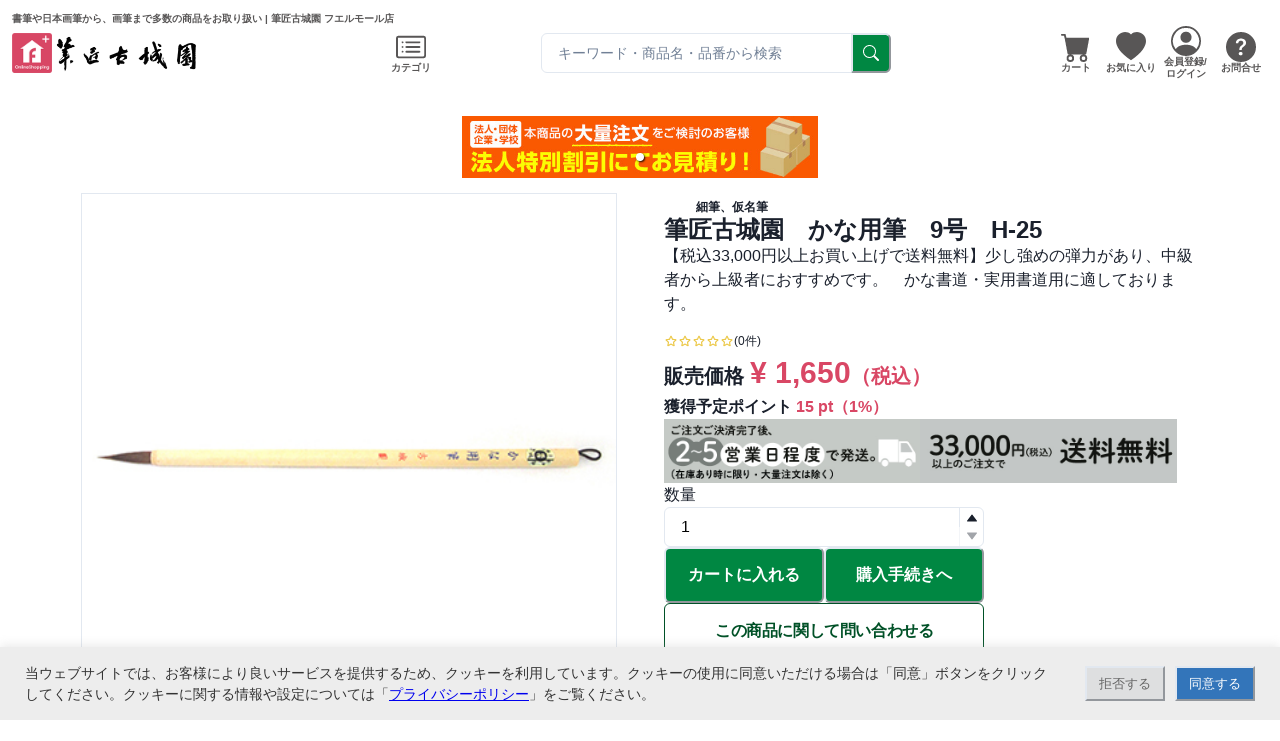

--- FILE ---
content_type: text/html; charset=utf-8
request_url: https://www.fueru-mall.jp/hiroshima/products/6159
body_size: 18776
content:
<!DOCTYPE html><html prefix="og: http://ogp.me/ns#" lang="ja"><head prefix="og: http://ogp.me/ns# fb: http://ogp.me/ns/fb# website: http://ogp.me/ns/website#"><meta charSet="utf-8" data-next-head=""/><meta name="viewport" content="width=device-width" data-next-head=""/><link rel="icon" href="/favicons/favicon.ico" data-next-head=""/><title data-next-head="">筆匠古城園　かな用筆　9号　H-25 | 筆匠古城園 フエルモール店</title><meta name="twitter:card" content="summary" data-next-head=""/><meta property="og:title" content="筆匠古城園　かな用筆　9号　H-25 | 筆匠古城園 フエルモール店" data-next-head=""/><meta property="og:site_name" content="フエルモール" data-next-head=""/><meta name="description" content="【税込33,000円以上お買い上げで送料無料】少し強めの弾力があり、中級者から上級者におすすめです。　かな書道・実用書道用に適しております。 | 筆匠古城園　かな用筆　9号　H-25 | 書筆や日本画筆から、画筆まで多数の商品をお取り扱い" data-next-head=""/><meta property="og:description" content="【税込33,000円以上お買い上げで送料無料】少し強めの弾力があり、中級者から上級者におすすめです。　かな書道・実用書道用に適しております。 | 筆匠古城園　かな用筆　9号　H-25 | 書筆や日本画筆から、画筆まで多数の商品をお取り扱い" data-next-head=""/><meta property="og:image" content="https://s3.ap-northeast-1.amazonaws.com/data.fueru-mall.jp/img/21/common/m/27581.jpg" data-next-head=""/><link rel="canonical" href="https://www.fueru-mall.jp/hiroshima/products/6159" data-next-head=""/><meta name="affiliate:price" content="1650" data-next-head=""/><link rel="icon" href="/favicons/favicon.ico" sizes="any"/><link rel="icon" href="/favicons/icon.svg" type="image/svg+xml"/><link rel="apple-touch-icon" href="/favicons/apple-touch-icon.png"/><link rel="manifest" href="/manifest.json" crossorigin="use-credentials"/><script>
            window.dataLayer = window.dataLayer || [];
            function gtag(){dataLayer.push(arguments);}

            if (document.cookie.indexOf('fuerumall_cookie_policy') !== -1) {
              if(document.cookie.match(new RegExp("fuerumall_cookie_policy" + "=([^;]*);*"))[1] === "allow"){
                gtag('consent', 'default', {
                  'ad_storage': 'granted',
                  'analytics_storage': 'granted',
                  'wait_for_update': 500
                });
              } else {
                gtag('consent', 'default', {
                  'ad_storage': 'denied',
                  'analytics_storage': 'granted',
                  'wait_for_update': 500
                });
              }
            } else {
              gtag('consent', 'default', {
                'ad_storage': 'denied',
                'analytics_storage': 'granted',
                'wait_for_update': 500
              });
            }
            
            dataLayer.push({
              'event': 'default_consent'
            });
            document.addEventListener("DOMContentLoaded", function(){
              if (document.cookie.indexOf('fuerumall_cookie_policy') === -1) {
                  document.getElementById('cookieBlock').style.display='block';
              }
  
              document.getElementById('denyButton').addEventListener('click', function() {
                  window.dataLayer = window.dataLayer || [];
                  function gtag(){dataLayer.push(arguments);}
                  gtag('consent', 'update', {
                      'ad_storage': 'denied',
                      'analytics_storage': 'granted'
                  });
                  let expire = new Date();
                  expire.setTime( expire.getTime() + 1000 * 3600 * 24 * 365 );
                  document.cookie = 'fuerumall_cookie_policy=deny; path=/; expires=' + expire.toUTCString();
                  document.getElementById('cookieBlock').style.display='none';
              });
  
              document.getElementById('allowButton').addEventListener('click', function() {
                  window.dataLayer = window.dataLayer || [];
                  function gtag(){dataLayer.push(arguments);}
                  gtag('consent', 'update', {
                      'ad_storage': 'granted',
                      'analytics_storage': 'granted'
                  });
                  let expire = new Date();
                  expire.setTime( expire.getTime() + 1000 * 3600 * 24 * 365 );
                  document.cookie = 'fuerumall_cookie_policy=allow; path=/; expires=' + expire.toUTCString();
                  document.getElementById('cookieBlock').style.display='none';
              });
            }, false);
          </script><link rel="preload" href="/_next/static/css/5b96817d0b7fa82d.css" as="style"/><link rel="stylesheet" href="/_next/static/css/5b96817d0b7fa82d.css" data-n-g=""/><link rel="preload" href="/_next/static/css/576d6ce9912cbd96.css" as="style"/><link rel="stylesheet" href="/_next/static/css/576d6ce9912cbd96.css" data-n-p=""/><noscript data-n-css=""></noscript><script defer="" nomodule="" src="/_next/static/chunks/polyfills-42372ed130431b0a.js"></script><script src="/_next/static/chunks/webpack-684b6e3bf65fe3fb.js" defer=""></script><script src="/_next/static/chunks/framework-b9fd9bcc3ecde907.js" defer=""></script><script src="/_next/static/chunks/main-e55711385112a001.js" defer=""></script><script src="/_next/static/chunks/pages/_app-d248ab3a979d9c1c.js" defer=""></script><script src="/_next/static/chunks/46769e88-73921c1bb45e12ca.js" defer=""></script><script src="/_next/static/chunks/c357c980-c8a39da9077827f8.js" defer=""></script><script src="/_next/static/chunks/7e42aecb-94f8c450c54b9556.js" defer=""></script><script src="/_next/static/chunks/937c1b97-ccd7260d825de749.js" defer=""></script><script src="/_next/static/chunks/44f25b85-6c6cf8066ed2b67b.js" defer=""></script><script src="/_next/static/chunks/601-1684bc9381d10738.js" defer=""></script><script src="/_next/static/chunks/4148-9783e03f4b604d47.js" defer=""></script><script src="/_next/static/chunks/7378-37939d99a91d6745.js" defer=""></script><script src="/_next/static/chunks/9427-54ab150a6ca51f42.js" defer=""></script><script src="/_next/static/chunks/5803-c15ac9ad810fc09d.js" defer=""></script><script src="/_next/static/chunks/7553-a08e3dc9d999fbbe.js" defer=""></script><script src="/_next/static/chunks/1050-d5550d219da8308e.js" defer=""></script><script src="/_next/static/chunks/7236-65a692f653486ea3.js" defer=""></script><script src="/_next/static/chunks/9050-e9cd0fd8f486ace1.js" defer=""></script><script src="/_next/static/chunks/pages/%5Bshop_code%5D/products/%5Bproduct_id%5D-5264a8337bcfa23c.js" defer=""></script><script src="/_next/static/vrluRFff5ur1kDEDi8Mjh/_buildManifest.js" defer=""></script><script src="/_next/static/vrluRFff5ur1kDEDi8Mjh/_ssgManifest.js" defer=""></script></head><body><noscript><iframe src="https://www.googletagmanager.com/ns.html?id=GTM-WSWLQ9" height="0" width="0" style="display:none;visibility:hidden" /></noscript><div id="__next"><style data-emotion="css-global 1h7d9wu">:host,:root,[data-theme]{--chakra-ring-inset:var(--chakra-empty,/*!*/ /*!*/);--chakra-ring-offset-width:0px;--chakra-ring-offset-color:#fff;--chakra-ring-color:rgba(66, 153, 225, 0.6);--chakra-ring-offset-shadow:0 0 #0000;--chakra-ring-shadow:0 0 #0000;--chakra-space-x-reverse:0;--chakra-space-y-reverse:0;--chakra-colors-transparent:transparent;--chakra-colors-current:currentColor;--chakra-colors-black:#000000;--chakra-colors-white:#FFFFFF;--chakra-colors-whiteAlpha-50:rgba(255, 255, 255, 0.04);--chakra-colors-whiteAlpha-100:rgba(255, 255, 255, 0.06);--chakra-colors-whiteAlpha-200:rgba(255, 255, 255, 0.08);--chakra-colors-whiteAlpha-300:rgba(255, 255, 255, 0.16);--chakra-colors-whiteAlpha-400:rgba(255, 255, 255, 0.24);--chakra-colors-whiteAlpha-500:rgba(255, 255, 255, 0.36);--chakra-colors-whiteAlpha-600:rgba(255, 255, 255, 0.48);--chakra-colors-whiteAlpha-700:rgba(255, 255, 255, 0.64);--chakra-colors-whiteAlpha-800:rgba(255, 255, 255, 0.80);--chakra-colors-whiteAlpha-900:rgba(255, 255, 255, 0.92);--chakra-colors-blackAlpha-50:rgba(0, 0, 0, 0.04);--chakra-colors-blackAlpha-100:rgba(0, 0, 0, 0.06);--chakra-colors-blackAlpha-200:rgba(0, 0, 0, 0.08);--chakra-colors-blackAlpha-300:rgba(0, 0, 0, 0.16);--chakra-colors-blackAlpha-400:rgba(0, 0, 0, 0.24);--chakra-colors-blackAlpha-500:rgba(0, 0, 0, 0.36);--chakra-colors-blackAlpha-600:rgba(0, 0, 0, 0.48);--chakra-colors-blackAlpha-700:rgba(0, 0, 0, 0.64);--chakra-colors-blackAlpha-800:rgba(0, 0, 0, 0.80);--chakra-colors-blackAlpha-900:rgba(0, 0, 0, 0.92);--chakra-colors-gray-50:#F7FAFC;--chakra-colors-gray-100:#EDF2F7;--chakra-colors-gray-200:#E2E8F0;--chakra-colors-gray-300:#CBD5E0;--chakra-colors-gray-400:#A0AEC0;--chakra-colors-gray-500:#718096;--chakra-colors-gray-600:#4A5568;--chakra-colors-gray-700:#2D3748;--chakra-colors-gray-800:#1A202C;--chakra-colors-gray-900:#171923;--chakra-colors-red-50:#FFF5F5;--chakra-colors-red-100:#FED7D7;--chakra-colors-red-200:#FEB2B2;--chakra-colors-red-300:#FC8181;--chakra-colors-red-400:#F56565;--chakra-colors-red-500:#E53E3E;--chakra-colors-red-600:#C53030;--chakra-colors-red-700:#9B2C2C;--chakra-colors-red-800:#822727;--chakra-colors-red-900:#63171B;--chakra-colors-orange-50:#FFFAF0;--chakra-colors-orange-100:#FEEBC8;--chakra-colors-orange-200:#FBD38D;--chakra-colors-orange-300:#F6AD55;--chakra-colors-orange-400:#ED8936;--chakra-colors-orange-500:#DD6B20;--chakra-colors-orange-600:#C05621;--chakra-colors-orange-700:#9C4221;--chakra-colors-orange-800:#7B341E;--chakra-colors-orange-900:#652B19;--chakra-colors-yellow-50:#FFFFF0;--chakra-colors-yellow-100:#FEFCBF;--chakra-colors-yellow-200:#FAF089;--chakra-colors-yellow-300:#F6E05E;--chakra-colors-yellow-400:#ECC94B;--chakra-colors-yellow-500:#D69E2E;--chakra-colors-yellow-600:#B7791F;--chakra-colors-yellow-700:#975A16;--chakra-colors-yellow-800:#744210;--chakra-colors-yellow-900:#5F370E;--chakra-colors-green-50:#F0FFF4;--chakra-colors-green-100:#C6F6D5;--chakra-colors-green-200:#9AE6B4;--chakra-colors-green-300:#68D391;--chakra-colors-green-400:#48BB78;--chakra-colors-green-500:#38A169;--chakra-colors-green-600:#2F855A;--chakra-colors-green-700:#276749;--chakra-colors-green-800:#22543D;--chakra-colors-green-900:#1C4532;--chakra-colors-teal-50:#E6FFFA;--chakra-colors-teal-100:#B2F5EA;--chakra-colors-teal-200:#81E6D9;--chakra-colors-teal-300:#4FD1C5;--chakra-colors-teal-400:#38B2AC;--chakra-colors-teal-500:#319795;--chakra-colors-teal-600:#2C7A7B;--chakra-colors-teal-700:#285E61;--chakra-colors-teal-800:#234E52;--chakra-colors-teal-900:#1D4044;--chakra-colors-blue-50:#ebf8ff;--chakra-colors-blue-100:#bee3f8;--chakra-colors-blue-200:#90cdf4;--chakra-colors-blue-300:#63b3ed;--chakra-colors-blue-400:#4299e1;--chakra-colors-blue-500:#3182ce;--chakra-colors-blue-600:#2b6cb0;--chakra-colors-blue-700:#2c5282;--chakra-colors-blue-800:#2a4365;--chakra-colors-blue-900:#1A365D;--chakra-colors-cyan-50:#EDFDFD;--chakra-colors-cyan-100:#C4F1F9;--chakra-colors-cyan-200:#9DECF9;--chakra-colors-cyan-300:#76E4F7;--chakra-colors-cyan-400:#0BC5EA;--chakra-colors-cyan-500:#00B5D8;--chakra-colors-cyan-600:#00A3C4;--chakra-colors-cyan-700:#0987A0;--chakra-colors-cyan-800:#086F83;--chakra-colors-cyan-900:#065666;--chakra-colors-purple-50:#FAF5FF;--chakra-colors-purple-100:#E9D8FD;--chakra-colors-purple-200:#D6BCFA;--chakra-colors-purple-300:#B794F4;--chakra-colors-purple-400:#9F7AEA;--chakra-colors-purple-500:#805AD5;--chakra-colors-purple-600:#6B46C1;--chakra-colors-purple-700:#553C9A;--chakra-colors-purple-800:#44337A;--chakra-colors-purple-900:#322659;--chakra-colors-pink-50:#FFF5F7;--chakra-colors-pink-100:#FED7E2;--chakra-colors-pink-200:#FBB6CE;--chakra-colors-pink-300:#F687B3;--chakra-colors-pink-400:#ED64A6;--chakra-colors-pink-500:#D53F8C;--chakra-colors-pink-600:#B83280;--chakra-colors-pink-700:#97266D;--chakra-colors-pink-800:#702459;--chakra-colors-pink-900:#521B41;--chakra-borders-none:0;--chakra-borders-1px:1px solid;--chakra-borders-2px:2px solid;--chakra-borders-4px:4px solid;--chakra-borders-8px:8px solid;--chakra-fonts-heading:-apple-system,BlinkMacSystemFont,"Segoe UI",Helvetica,Arial,sans-serif,"Apple Color Emoji","Segoe UI Emoji","Segoe UI Symbol";--chakra-fonts-body:-apple-system,BlinkMacSystemFont,"Segoe UI",Helvetica,Arial,sans-serif,"Apple Color Emoji","Segoe UI Emoji","Segoe UI Symbol";--chakra-fonts-mono:SFMono-Regular,Menlo,Monaco,Consolas,"Liberation Mono","Courier New",monospace;--chakra-fontSizes-3xs:0.45rem;--chakra-fontSizes-2xs:0.625rem;--chakra-fontSizes-xs:0.75rem;--chakra-fontSizes-sm:0.875rem;--chakra-fontSizes-md:1rem;--chakra-fontSizes-lg:1.125rem;--chakra-fontSizes-xl:1.25rem;--chakra-fontSizes-2xl:1.5rem;--chakra-fontSizes-3xl:1.875rem;--chakra-fontSizes-4xl:2.25rem;--chakra-fontSizes-5xl:3rem;--chakra-fontSizes-6xl:3.75rem;--chakra-fontSizes-7xl:4.5rem;--chakra-fontSizes-8xl:6rem;--chakra-fontSizes-9xl:8rem;--chakra-fontWeights-hairline:100;--chakra-fontWeights-thin:200;--chakra-fontWeights-light:300;--chakra-fontWeights-normal:400;--chakra-fontWeights-medium:500;--chakra-fontWeights-semibold:600;--chakra-fontWeights-bold:700;--chakra-fontWeights-extrabold:800;--chakra-fontWeights-black:900;--chakra-letterSpacings-tighter:-0.05em;--chakra-letterSpacings-tight:-0.025em;--chakra-letterSpacings-normal:0;--chakra-letterSpacings-wide:0.025em;--chakra-letterSpacings-wider:0.05em;--chakra-letterSpacings-widest:0.1em;--chakra-lineHeights-3:.75rem;--chakra-lineHeights-4:1rem;--chakra-lineHeights-5:1.25rem;--chakra-lineHeights-6:1.5rem;--chakra-lineHeights-7:1.75rem;--chakra-lineHeights-8:2rem;--chakra-lineHeights-9:2.25rem;--chakra-lineHeights-10:2.5rem;--chakra-lineHeights-normal:normal;--chakra-lineHeights-none:1;--chakra-lineHeights-shorter:1.25;--chakra-lineHeights-short:1.375;--chakra-lineHeights-base:1.5;--chakra-lineHeights-tall:1.625;--chakra-lineHeights-taller:2;--chakra-radii-none:0;--chakra-radii-sm:0.125rem;--chakra-radii-base:0.25rem;--chakra-radii-md:0.375rem;--chakra-radii-lg:0.5rem;--chakra-radii-xl:0.75rem;--chakra-radii-2xl:1rem;--chakra-radii-3xl:1.5rem;--chakra-radii-full:9999px;--chakra-space-1:0.25rem;--chakra-space-2:0.5rem;--chakra-space-3:0.75rem;--chakra-space-4:1rem;--chakra-space-5:1.25rem;--chakra-space-6:1.5rem;--chakra-space-7:1.75rem;--chakra-space-8:2rem;--chakra-space-9:2.25rem;--chakra-space-10:2.5rem;--chakra-space-12:3rem;--chakra-space-14:3.5rem;--chakra-space-16:4rem;--chakra-space-20:5rem;--chakra-space-24:6rem;--chakra-space-28:7rem;--chakra-space-32:8rem;--chakra-space-36:9rem;--chakra-space-40:10rem;--chakra-space-44:11rem;--chakra-space-48:12rem;--chakra-space-52:13rem;--chakra-space-56:14rem;--chakra-space-60:15rem;--chakra-space-64:16rem;--chakra-space-72:18rem;--chakra-space-80:20rem;--chakra-space-96:24rem;--chakra-space-px:1px;--chakra-space-0-5:0.125rem;--chakra-space-1-5:0.375rem;--chakra-space-2-5:0.625rem;--chakra-space-3-5:0.875rem;--chakra-shadows-xs:0 0 0 1px rgba(0, 0, 0, 0.05);--chakra-shadows-sm:0 1px 2px 0 rgba(0, 0, 0, 0.05);--chakra-shadows-base:0 1px 3px 0 rgba(0, 0, 0, 0.1),0 1px 2px 0 rgba(0, 0, 0, 0.06);--chakra-shadows-md:0 4px 6px -1px rgba(0, 0, 0, 0.1),0 2px 4px -1px rgba(0, 0, 0, 0.06);--chakra-shadows-lg:0 10px 15px -3px rgba(0, 0, 0, 0.1),0 4px 6px -2px rgba(0, 0, 0, 0.05);--chakra-shadows-xl:0 20px 25px -5px rgba(0, 0, 0, 0.1),0 10px 10px -5px rgba(0, 0, 0, 0.04);--chakra-shadows-2xl:0 25px 50px -12px rgba(0, 0, 0, 0.25);--chakra-shadows-outline:0 0 0 3px rgba(66, 153, 225, 0.6);--chakra-shadows-inner:inset 0 2px 4px 0 rgba(0,0,0,0.06);--chakra-shadows-none:none;--chakra-shadows-dark-lg:rgba(0, 0, 0, 0.1) 0px 0px 0px 1px,rgba(0, 0, 0, 0.2) 0px 5px 10px,rgba(0, 0, 0, 0.4) 0px 15px 40px;--chakra-sizes-1:0.25rem;--chakra-sizes-2:0.5rem;--chakra-sizes-3:0.75rem;--chakra-sizes-4:1rem;--chakra-sizes-5:1.25rem;--chakra-sizes-6:1.5rem;--chakra-sizes-7:1.75rem;--chakra-sizes-8:2rem;--chakra-sizes-9:2.25rem;--chakra-sizes-10:2.5rem;--chakra-sizes-12:3rem;--chakra-sizes-14:3.5rem;--chakra-sizes-16:4rem;--chakra-sizes-20:5rem;--chakra-sizes-24:6rem;--chakra-sizes-28:7rem;--chakra-sizes-32:8rem;--chakra-sizes-36:9rem;--chakra-sizes-40:10rem;--chakra-sizes-44:11rem;--chakra-sizes-48:12rem;--chakra-sizes-52:13rem;--chakra-sizes-56:14rem;--chakra-sizes-60:15rem;--chakra-sizes-64:16rem;--chakra-sizes-72:18rem;--chakra-sizes-80:20rem;--chakra-sizes-96:24rem;--chakra-sizes-px:1px;--chakra-sizes-0-5:0.125rem;--chakra-sizes-1-5:0.375rem;--chakra-sizes-2-5:0.625rem;--chakra-sizes-3-5:0.875rem;--chakra-sizes-max:max-content;--chakra-sizes-min:min-content;--chakra-sizes-full:100%;--chakra-sizes-3xs:14rem;--chakra-sizes-2xs:16rem;--chakra-sizes-xs:20rem;--chakra-sizes-sm:24rem;--chakra-sizes-md:28rem;--chakra-sizes-lg:32rem;--chakra-sizes-xl:36rem;--chakra-sizes-2xl:42rem;--chakra-sizes-3xl:48rem;--chakra-sizes-4xl:56rem;--chakra-sizes-5xl:64rem;--chakra-sizes-6xl:72rem;--chakra-sizes-7xl:80rem;--chakra-sizes-8xl:90rem;--chakra-sizes-prose:60ch;--chakra-sizes-container-sm:640px;--chakra-sizes-container-md:768px;--chakra-sizes-container-lg:1024px;--chakra-sizes-container-xl:1280px;--chakra-sizes-sizes-container-sm:540px;--chakra-sizes-sizes-container-md:767px;--chakra-sizes-sizes-container-lg:960px;--chakra-sizes-sizes-container-xl:1140px;--chakra-sizes-sizes-container-2xl:1320px;--chakra-sizes-colors-main-500:#F9F3F3;--chakra-sizes-colors-main-600:#F9F3F3;--chakra-sizes-colors-accent-50:#FAE9ED;--chakra-sizes-colors-accent-100:#FAE9ED;--chakra-sizes-colors-accent-200:#FAE9ED;--chakra-sizes-colors-accent-300:#FAE9ED;--chakra-sizes-colors-accent-400:#FAE9ED;--chakra-sizes-colors-accent-500:#D94765;--chakra-sizes-colors-accent-600:#C1294A;--chakra-sizes-colors-accent-700:#C1294A;--chakra-sizes-colors-accent-800:#C1294A;--chakra-sizes-colors-accent-900:#C1294A;--chakra-zIndices-hide:-1;--chakra-zIndices-auto:auto;--chakra-zIndices-base:0;--chakra-zIndices-docked:10;--chakra-zIndices-dropdown:1000;--chakra-zIndices-sticky:1100;--chakra-zIndices-banner:1200;--chakra-zIndices-overlay:1300;--chakra-zIndices-modal:1400;--chakra-zIndices-popover:1500;--chakra-zIndices-skipLink:1600;--chakra-zIndices-toast:1700;--chakra-zIndices-tooltip:1800;--chakra-transition-property-common:background-color,border-color,color,fill,stroke,opacity,box-shadow,transform;--chakra-transition-property-colors:background-color,border-color,color,fill,stroke;--chakra-transition-property-dimensions:width,height;--chakra-transition-property-position:left,right,top,bottom;--chakra-transition-property-background:background-color,background-image,background-position;--chakra-transition-easing-ease-in:cubic-bezier(0.4, 0, 1, 1);--chakra-transition-easing-ease-out:cubic-bezier(0, 0, 0.2, 1);--chakra-transition-easing-ease-in-out:cubic-bezier(0.4, 0, 0.2, 1);--chakra-transition-duration-ultra-fast:50ms;--chakra-transition-duration-faster:100ms;--chakra-transition-duration-fast:150ms;--chakra-transition-duration-normal:200ms;--chakra-transition-duration-slow:300ms;--chakra-transition-duration-slower:400ms;--chakra-transition-duration-ultra-slow:500ms;--chakra-blur-none:0;--chakra-blur-sm:4px;--chakra-blur-base:8px;--chakra-blur-md:12px;--chakra-blur-lg:16px;--chakra-blur-xl:24px;--chakra-blur-2xl:40px;--chakra-blur-3xl:64px;--chakra-breakpoints-base:0em;--chakra-breakpoints-sm:30em;--chakra-breakpoints-md:48em;--chakra-breakpoints-lg:62em;--chakra-breakpoints-xl:80em;--chakra-breakpoints-2xl:96em;}.chakra-ui-light :host:not([data-theme]),.chakra-ui-light :root:not([data-theme]),.chakra-ui-light [data-theme]:not([data-theme]),[data-theme=light] :host:not([data-theme]),[data-theme=light] :root:not([data-theme]),[data-theme=light] [data-theme]:not([data-theme]),:host[data-theme=light],:root[data-theme=light],[data-theme][data-theme=light]{--chakra-colors-chakra-body-text:var(--chakra-colors-gray-800);--chakra-colors-chakra-body-bg:var(--chakra-colors-white);--chakra-colors-chakra-border-color:var(--chakra-colors-gray-200);--chakra-colors-chakra-inverse-text:var(--chakra-colors-white);--chakra-colors-chakra-subtle-bg:var(--chakra-colors-gray-100);--chakra-colors-chakra-subtle-text:var(--chakra-colors-gray-600);--chakra-colors-chakra-placeholder-color:var(--chakra-colors-gray-500);}.chakra-ui-dark :host:not([data-theme]),.chakra-ui-dark :root:not([data-theme]),.chakra-ui-dark [data-theme]:not([data-theme]),[data-theme=dark] :host:not([data-theme]),[data-theme=dark] :root:not([data-theme]),[data-theme=dark] [data-theme]:not([data-theme]),:host[data-theme=dark],:root[data-theme=dark],[data-theme][data-theme=dark]{--chakra-colors-chakra-body-text:var(--chakra-colors-whiteAlpha-900);--chakra-colors-chakra-body-bg:var(--chakra-colors-gray-800);--chakra-colors-chakra-border-color:var(--chakra-colors-whiteAlpha-300);--chakra-colors-chakra-inverse-text:var(--chakra-colors-gray-800);--chakra-colors-chakra-subtle-bg:var(--chakra-colors-gray-700);--chakra-colors-chakra-subtle-text:var(--chakra-colors-gray-400);--chakra-colors-chakra-placeholder-color:var(--chakra-colors-whiteAlpha-400);}</style><style data-emotion="css-global fubdgu">html{line-height:1.5;-webkit-text-size-adjust:100%;font-family:system-ui,sans-serif;-webkit-font-smoothing:antialiased;text-rendering:optimizeLegibility;-moz-osx-font-smoothing:grayscale;touch-action:manipulation;}body{position:relative;min-height:100%;margin:0;font-feature-settings:"kern";}:where(*, *::before, *::after){border-width:0;border-style:solid;box-sizing:border-box;word-wrap:break-word;}main{display:block;}hr{border-top-width:1px;box-sizing:content-box;height:0;overflow:visible;}:where(pre, code, kbd,samp){font-family:SFMono-Regular,Menlo,Monaco,Consolas,monospace;font-size:1em;}a{background-color:transparent;color:inherit;-webkit-text-decoration:inherit;text-decoration:inherit;}abbr[title]{border-bottom:none;-webkit-text-decoration:underline;text-decoration:underline;-webkit-text-decoration:underline dotted;-webkit-text-decoration:underline dotted;text-decoration:underline dotted;}:where(b, strong){font-weight:bold;}small{font-size:80%;}:where(sub,sup){font-size:75%;line-height:0;position:relative;vertical-align:baseline;}sub{bottom:-0.25em;}sup{top:-0.5em;}img{border-style:none;}:where(button, input, optgroup, select, textarea){font-family:inherit;font-size:100%;line-height:1.15;margin:0;}:where(button, input){overflow:visible;}:where(button, select){text-transform:none;}:where(
          button::-moz-focus-inner,
          [type="button"]::-moz-focus-inner,
          [type="reset"]::-moz-focus-inner,
          [type="submit"]::-moz-focus-inner
        ){border-style:none;padding:0;}fieldset{padding:0.35em 0.75em 0.625em;}legend{box-sizing:border-box;color:inherit;display:table;max-width:100%;padding:0;white-space:normal;}progress{vertical-align:baseline;}textarea{overflow:auto;}:where([type="checkbox"], [type="radio"]){box-sizing:border-box;padding:0;}input[type="number"]::-webkit-inner-spin-button,input[type="number"]::-webkit-outer-spin-button{-webkit-appearance:none!important;}input[type="number"]{-moz-appearance:textfield;}input[type="search"]{-webkit-appearance:textfield;outline-offset:-2px;}input[type="search"]::-webkit-search-decoration{-webkit-appearance:none!important;}::-webkit-file-upload-button{-webkit-appearance:button;font:inherit;}details{display:block;}summary{display:-webkit-box;display:-webkit-list-item;display:-ms-list-itembox;display:list-item;}template{display:none;}[hidden]{display:none!important;}:where(
          blockquote,
          dl,
          dd,
          h1,
          h2,
          h3,
          h4,
          h5,
          h6,
          hr,
          figure,
          p,
          pre
        ){margin:0;}button{background:transparent;padding:0;}fieldset{margin:0;padding:0;}:where(ol, ul){margin:0;padding:0;}textarea{resize:vertical;}:where(button, [role="button"]){cursor:pointer;}button::-moz-focus-inner{border:0!important;}table{border-collapse:collapse;}:where(h1, h2, h3, h4, h5, h6){font-size:inherit;font-weight:inherit;}:where(button, input, optgroup, select, textarea){padding:0;line-height:inherit;color:inherit;}:where(img, svg, video, canvas, audio, iframe, embed, object){display:block;}:where(img, video){max-width:100%;height:auto;}[data-js-focus-visible] :focus:not([data-focus-visible-added]):not(
          [data-focus-visible-disabled]
        ){outline:none;box-shadow:none;}select::-ms-expand{display:none;}:root,:host{--chakra-vh:100vh;}@supports (height: -webkit-fill-available){:root,:host{--chakra-vh:-webkit-fill-available;}}@supports (height: -moz-fill-available){:root,:host{--chakra-vh:-moz-fill-available;}}@supports (height: 100dvh){:root,:host{--chakra-vh:100dvh;}}</style><style data-emotion="css-global 1cgn62j">body{font-family:var(--chakra-fonts-body);color:var(--chakra-colors-chakra-body-text);background:var(--chakra-colors-chakra-body-bg);transition-property:background-color;transition-duration:var(--chakra-transition-duration-normal);line-height:var(--chakra-lineHeights-base);}*::-webkit-input-placeholder{color:var(--chakra-colors-chakra-placeholder-color);}*::-moz-placeholder{color:var(--chakra-colors-chakra-placeholder-color);}*:-ms-input-placeholder{color:var(--chakra-colors-chakra-placeholder-color);}*::placeholder{color:var(--chakra-colors-chakra-placeholder-color);}*,*::before,::after{border-color:var(--chakra-colors-chakra-border-color);}</style><style data-emotion="css-global 13u86te">:host,:root,[data-theme]{--chakra-ring-inset:var(--chakra-empty,/*!*/ /*!*/);--chakra-ring-offset-width:0px;--chakra-ring-offset-color:#fff;--chakra-ring-color:rgba(66, 153, 225, 0.6);--chakra-ring-offset-shadow:0 0 #0000;--chakra-ring-shadow:0 0 #0000;--chakra-space-x-reverse:0;--chakra-space-y-reverse:0;--chakra-colors-transparent:transparent;--chakra-colors-current:currentColor;--chakra-colors-black:#000000;--chakra-colors-white:#FFFFFF;--chakra-colors-whiteAlpha-50:rgba(255, 255, 255, 0.04);--chakra-colors-whiteAlpha-100:rgba(255, 255, 255, 0.06);--chakra-colors-whiteAlpha-200:rgba(255, 255, 255, 0.08);--chakra-colors-whiteAlpha-300:rgba(255, 255, 255, 0.16);--chakra-colors-whiteAlpha-400:rgba(255, 255, 255, 0.24);--chakra-colors-whiteAlpha-500:rgba(255, 255, 255, 0.36);--chakra-colors-whiteAlpha-600:rgba(255, 255, 255, 0.48);--chakra-colors-whiteAlpha-700:rgba(255, 255, 255, 0.64);--chakra-colors-whiteAlpha-800:rgba(255, 255, 255, 0.80);--chakra-colors-whiteAlpha-900:rgba(255, 255, 255, 0.92);--chakra-colors-blackAlpha-50:rgba(0, 0, 0, 0.04);--chakra-colors-blackAlpha-100:rgba(0, 0, 0, 0.06);--chakra-colors-blackAlpha-200:rgba(0, 0, 0, 0.08);--chakra-colors-blackAlpha-300:rgba(0, 0, 0, 0.16);--chakra-colors-blackAlpha-400:rgba(0, 0, 0, 0.24);--chakra-colors-blackAlpha-500:rgba(0, 0, 0, 0.36);--chakra-colors-blackAlpha-600:rgba(0, 0, 0, 0.48);--chakra-colors-blackAlpha-700:rgba(0, 0, 0, 0.64);--chakra-colors-blackAlpha-800:rgba(0, 0, 0, 0.80);--chakra-colors-blackAlpha-900:rgba(0, 0, 0, 0.92);--chakra-colors-gray-50:#F7FAFC;--chakra-colors-gray-100:#EDF2F7;--chakra-colors-gray-200:#E2E8F0;--chakra-colors-gray-300:#CBD5E0;--chakra-colors-gray-400:#A0AEC0;--chakra-colors-gray-500:#718096;--chakra-colors-gray-600:#4A5568;--chakra-colors-gray-700:#2D3748;--chakra-colors-gray-800:#1A202C;--chakra-colors-gray-900:#171923;--chakra-colors-red-50:#FFF5F5;--chakra-colors-red-100:#FED7D7;--chakra-colors-red-200:#FEB2B2;--chakra-colors-red-300:#FC8181;--chakra-colors-red-400:#F56565;--chakra-colors-red-500:#E53E3E;--chakra-colors-red-600:#C53030;--chakra-colors-red-700:#9B2C2C;--chakra-colors-red-800:#822727;--chakra-colors-red-900:#63171B;--chakra-colors-orange-50:#FFFAF0;--chakra-colors-orange-100:#FEEBC8;--chakra-colors-orange-200:#FBD38D;--chakra-colors-orange-300:#F6AD55;--chakra-colors-orange-400:#ED8936;--chakra-colors-orange-500:#DD6B20;--chakra-colors-orange-600:#C05621;--chakra-colors-orange-700:#9C4221;--chakra-colors-orange-800:#7B341E;--chakra-colors-orange-900:#652B19;--chakra-colors-yellow-50:#FFFFF0;--chakra-colors-yellow-100:#FEFCBF;--chakra-colors-yellow-200:#FAF089;--chakra-colors-yellow-300:#F6E05E;--chakra-colors-yellow-400:#ECC94B;--chakra-colors-yellow-500:#D69E2E;--chakra-colors-yellow-600:#B7791F;--chakra-colors-yellow-700:#975A16;--chakra-colors-yellow-800:#744210;--chakra-colors-yellow-900:#5F370E;--chakra-colors-green-50:#F0FFF4;--chakra-colors-green-100:#C6F6D5;--chakra-colors-green-200:#9AE6B4;--chakra-colors-green-300:#68D391;--chakra-colors-green-400:#48BB78;--chakra-colors-green-500:#38A169;--chakra-colors-green-600:#2F855A;--chakra-colors-green-700:#276749;--chakra-colors-green-800:#22543D;--chakra-colors-green-900:#1C4532;--chakra-colors-teal-50:#E6FFFA;--chakra-colors-teal-100:#B2F5EA;--chakra-colors-teal-200:#81E6D9;--chakra-colors-teal-300:#4FD1C5;--chakra-colors-teal-400:#38B2AC;--chakra-colors-teal-500:#319795;--chakra-colors-teal-600:#2C7A7B;--chakra-colors-teal-700:#285E61;--chakra-colors-teal-800:#234E52;--chakra-colors-teal-900:#1D4044;--chakra-colors-blue-50:#ebf8ff;--chakra-colors-blue-100:#bee3f8;--chakra-colors-blue-200:#90cdf4;--chakra-colors-blue-300:#63b3ed;--chakra-colors-blue-400:#4299e1;--chakra-colors-blue-500:#3182ce;--chakra-colors-blue-600:#2b6cb0;--chakra-colors-blue-700:#2c5282;--chakra-colors-blue-800:#2a4365;--chakra-colors-blue-900:#1A365D;--chakra-colors-cyan-50:#EDFDFD;--chakra-colors-cyan-100:#C4F1F9;--chakra-colors-cyan-200:#9DECF9;--chakra-colors-cyan-300:#76E4F7;--chakra-colors-cyan-400:#0BC5EA;--chakra-colors-cyan-500:#00B5D8;--chakra-colors-cyan-600:#00A3C4;--chakra-colors-cyan-700:#0987A0;--chakra-colors-cyan-800:#086F83;--chakra-colors-cyan-900:#065666;--chakra-colors-purple-50:#FAF5FF;--chakra-colors-purple-100:#E9D8FD;--chakra-colors-purple-200:#D6BCFA;--chakra-colors-purple-300:#B794F4;--chakra-colors-purple-400:#9F7AEA;--chakra-colors-purple-500:#805AD5;--chakra-colors-purple-600:#6B46C1;--chakra-colors-purple-700:#553C9A;--chakra-colors-purple-800:#44337A;--chakra-colors-purple-900:#322659;--chakra-colors-pink-50:#FFF5F7;--chakra-colors-pink-100:#FED7E2;--chakra-colors-pink-200:#FBB6CE;--chakra-colors-pink-300:#F687B3;--chakra-colors-pink-400:#ED64A6;--chakra-colors-pink-500:#D53F8C;--chakra-colors-pink-600:#B83280;--chakra-colors-pink-700:#97266D;--chakra-colors-pink-800:#702459;--chakra-colors-pink-900:#521B41;--chakra-colors-main-500:#F6FAF3;--chakra-colors-accent-50:#E5FFF1;--chakra-colors-accent-100:#E5FFF1;--chakra-colors-accent-200:#E5FFF1;--chakra-colors-accent-300:#E5FFF1;--chakra-colors-accent-400:#E5FFF1;--chakra-colors-accent-500:#008742;--chakra-colors-accent-600:#005127;--chakra-colors-accent-700:#005127;--chakra-colors-accent-800:#005127;--chakra-colors-accent-900:#005127;--chakra-borders-none:0;--chakra-borders-1px:1px solid;--chakra-borders-2px:2px solid;--chakra-borders-4px:4px solid;--chakra-borders-8px:8px solid;--chakra-fonts-heading:-apple-system,BlinkMacSystemFont,"Segoe UI",Helvetica,Arial,sans-serif,"Apple Color Emoji","Segoe UI Emoji","Segoe UI Symbol";--chakra-fonts-body:-apple-system,BlinkMacSystemFont,"Segoe UI",Helvetica,Arial,sans-serif,"Apple Color Emoji","Segoe UI Emoji","Segoe UI Symbol";--chakra-fonts-mono:SFMono-Regular,Menlo,Monaco,Consolas,"Liberation Mono","Courier New",monospace;--chakra-fontSizes-3xs:0.45rem;--chakra-fontSizes-2xs:0.625rem;--chakra-fontSizes-xs:0.75rem;--chakra-fontSizes-sm:0.875rem;--chakra-fontSizes-md:1rem;--chakra-fontSizes-lg:1.125rem;--chakra-fontSizes-xl:1.25rem;--chakra-fontSizes-2xl:1.5rem;--chakra-fontSizes-3xl:1.875rem;--chakra-fontSizes-4xl:2.25rem;--chakra-fontSizes-5xl:3rem;--chakra-fontSizes-6xl:3.75rem;--chakra-fontSizes-7xl:4.5rem;--chakra-fontSizes-8xl:6rem;--chakra-fontSizes-9xl:8rem;--chakra-fontWeights-hairline:100;--chakra-fontWeights-thin:200;--chakra-fontWeights-light:300;--chakra-fontWeights-normal:400;--chakra-fontWeights-medium:500;--chakra-fontWeights-semibold:600;--chakra-fontWeights-bold:700;--chakra-fontWeights-extrabold:800;--chakra-fontWeights-black:900;--chakra-letterSpacings-tighter:-0.05em;--chakra-letterSpacings-tight:-0.025em;--chakra-letterSpacings-normal:0;--chakra-letterSpacings-wide:0.025em;--chakra-letterSpacings-wider:0.05em;--chakra-letterSpacings-widest:0.1em;--chakra-lineHeights-3:.75rem;--chakra-lineHeights-4:1rem;--chakra-lineHeights-5:1.25rem;--chakra-lineHeights-6:1.5rem;--chakra-lineHeights-7:1.75rem;--chakra-lineHeights-8:2rem;--chakra-lineHeights-9:2.25rem;--chakra-lineHeights-10:2.5rem;--chakra-lineHeights-normal:normal;--chakra-lineHeights-none:1;--chakra-lineHeights-shorter:1.25;--chakra-lineHeights-short:1.375;--chakra-lineHeights-base:1.5;--chakra-lineHeights-tall:1.625;--chakra-lineHeights-taller:2;--chakra-radii-none:0;--chakra-radii-sm:0.125rem;--chakra-radii-base:0.25rem;--chakra-radii-md:0.375rem;--chakra-radii-lg:0.5rem;--chakra-radii-xl:0.75rem;--chakra-radii-2xl:1rem;--chakra-radii-3xl:1.5rem;--chakra-radii-full:9999px;--chakra-space-1:0.25rem;--chakra-space-2:0.5rem;--chakra-space-3:0.75rem;--chakra-space-4:1rem;--chakra-space-5:1.25rem;--chakra-space-6:1.5rem;--chakra-space-7:1.75rem;--chakra-space-8:2rem;--chakra-space-9:2.25rem;--chakra-space-10:2.5rem;--chakra-space-12:3rem;--chakra-space-14:3.5rem;--chakra-space-16:4rem;--chakra-space-20:5rem;--chakra-space-24:6rem;--chakra-space-28:7rem;--chakra-space-32:8rem;--chakra-space-36:9rem;--chakra-space-40:10rem;--chakra-space-44:11rem;--chakra-space-48:12rem;--chakra-space-52:13rem;--chakra-space-56:14rem;--chakra-space-60:15rem;--chakra-space-64:16rem;--chakra-space-72:18rem;--chakra-space-80:20rem;--chakra-space-96:24rem;--chakra-space-px:1px;--chakra-space-0-5:0.125rem;--chakra-space-1-5:0.375rem;--chakra-space-2-5:0.625rem;--chakra-space-3-5:0.875rem;--chakra-shadows-xs:0 0 0 1px rgba(0, 0, 0, 0.05);--chakra-shadows-sm:0 1px 2px 0 rgba(0, 0, 0, 0.05);--chakra-shadows-base:0 1px 3px 0 rgba(0, 0, 0, 0.1),0 1px 2px 0 rgba(0, 0, 0, 0.06);--chakra-shadows-md:0 4px 6px -1px rgba(0, 0, 0, 0.1),0 2px 4px -1px rgba(0, 0, 0, 0.06);--chakra-shadows-lg:0 10px 15px -3px rgba(0, 0, 0, 0.1),0 4px 6px -2px rgba(0, 0, 0, 0.05);--chakra-shadows-xl:0 20px 25px -5px rgba(0, 0, 0, 0.1),0 10px 10px -5px rgba(0, 0, 0, 0.04);--chakra-shadows-2xl:0 25px 50px -12px rgba(0, 0, 0, 0.25);--chakra-shadows-outline:0 0 0 3px rgba(66, 153, 225, 0.6);--chakra-shadows-inner:inset 0 2px 4px 0 rgba(0,0,0,0.06);--chakra-shadows-none:none;--chakra-shadows-dark-lg:rgba(0, 0, 0, 0.1) 0px 0px 0px 1px,rgba(0, 0, 0, 0.2) 0px 5px 10px,rgba(0, 0, 0, 0.4) 0px 15px 40px;--chakra-sizes-1:0.25rem;--chakra-sizes-2:0.5rem;--chakra-sizes-3:0.75rem;--chakra-sizes-4:1rem;--chakra-sizes-5:1.25rem;--chakra-sizes-6:1.5rem;--chakra-sizes-7:1.75rem;--chakra-sizes-8:2rem;--chakra-sizes-9:2.25rem;--chakra-sizes-10:2.5rem;--chakra-sizes-12:3rem;--chakra-sizes-14:3.5rem;--chakra-sizes-16:4rem;--chakra-sizes-20:5rem;--chakra-sizes-24:6rem;--chakra-sizes-28:7rem;--chakra-sizes-32:8rem;--chakra-sizes-36:9rem;--chakra-sizes-40:10rem;--chakra-sizes-44:11rem;--chakra-sizes-48:12rem;--chakra-sizes-52:13rem;--chakra-sizes-56:14rem;--chakra-sizes-60:15rem;--chakra-sizes-64:16rem;--chakra-sizes-72:18rem;--chakra-sizes-80:20rem;--chakra-sizes-96:24rem;--chakra-sizes-px:1px;--chakra-sizes-0-5:0.125rem;--chakra-sizes-1-5:0.375rem;--chakra-sizes-2-5:0.625rem;--chakra-sizes-3-5:0.875rem;--chakra-sizes-max:max-content;--chakra-sizes-min:min-content;--chakra-sizes-full:100%;--chakra-sizes-3xs:14rem;--chakra-sizes-2xs:16rem;--chakra-sizes-xs:20rem;--chakra-sizes-sm:24rem;--chakra-sizes-md:28rem;--chakra-sizes-lg:32rem;--chakra-sizes-xl:36rem;--chakra-sizes-2xl:42rem;--chakra-sizes-3xl:48rem;--chakra-sizes-4xl:56rem;--chakra-sizes-5xl:64rem;--chakra-sizes-6xl:72rem;--chakra-sizes-7xl:80rem;--chakra-sizes-8xl:90rem;--chakra-sizes-prose:60ch;--chakra-sizes-container-sm:640px;--chakra-sizes-container-md:768px;--chakra-sizes-container-lg:1024px;--chakra-sizes-container-xl:1280px;--chakra-zIndices-hide:-1;--chakra-zIndices-auto:auto;--chakra-zIndices-base:0;--chakra-zIndices-docked:10;--chakra-zIndices-dropdown:1000;--chakra-zIndices-sticky:1100;--chakra-zIndices-banner:1200;--chakra-zIndices-overlay:1300;--chakra-zIndices-modal:1400;--chakra-zIndices-popover:1500;--chakra-zIndices-skipLink:1600;--chakra-zIndices-toast:1700;--chakra-zIndices-tooltip:1800;--chakra-transition-property-common:background-color,border-color,color,fill,stroke,opacity,box-shadow,transform;--chakra-transition-property-colors:background-color,border-color,color,fill,stroke;--chakra-transition-property-dimensions:width,height;--chakra-transition-property-position:left,right,top,bottom;--chakra-transition-property-background:background-color,background-image,background-position;--chakra-transition-easing-ease-in:cubic-bezier(0.4, 0, 1, 1);--chakra-transition-easing-ease-out:cubic-bezier(0, 0, 0.2, 1);--chakra-transition-easing-ease-in-out:cubic-bezier(0.4, 0, 0.2, 1);--chakra-transition-duration-ultra-fast:50ms;--chakra-transition-duration-faster:100ms;--chakra-transition-duration-fast:150ms;--chakra-transition-duration-normal:200ms;--chakra-transition-duration-slow:300ms;--chakra-transition-duration-slower:400ms;--chakra-transition-duration-ultra-slow:500ms;--chakra-blur-none:0;--chakra-blur-sm:4px;--chakra-blur-base:8px;--chakra-blur-md:12px;--chakra-blur-lg:16px;--chakra-blur-xl:24px;--chakra-blur-2xl:40px;--chakra-blur-3xl:64px;--chakra-breakpoints-base:0em;--chakra-breakpoints-sm:30em;--chakra-breakpoints-md:48em;--chakra-breakpoints-lg:62em;--chakra-breakpoints-xl:80em;--chakra-breakpoints-2xl:96em;}.chakra-ui-light :host:not([data-theme]),.chakra-ui-light :root:not([data-theme]),.chakra-ui-light [data-theme]:not([data-theme]),[data-theme=light] :host:not([data-theme]),[data-theme=light] :root:not([data-theme]),[data-theme=light] [data-theme]:not([data-theme]),:host[data-theme=light],:root[data-theme=light],[data-theme][data-theme=light]{--chakra-colors-chakra-body-text:var(--chakra-colors-gray-800);--chakra-colors-chakra-body-bg:var(--chakra-colors-white);--chakra-colors-chakra-border-color:var(--chakra-colors-gray-200);--chakra-colors-chakra-inverse-text:var(--chakra-colors-white);--chakra-colors-chakra-subtle-bg:var(--chakra-colors-gray-100);--chakra-colors-chakra-subtle-text:var(--chakra-colors-gray-600);--chakra-colors-chakra-placeholder-color:var(--chakra-colors-gray-500);}.chakra-ui-dark :host:not([data-theme]),.chakra-ui-dark :root:not([data-theme]),.chakra-ui-dark [data-theme]:not([data-theme]),[data-theme=dark] :host:not([data-theme]),[data-theme=dark] :root:not([data-theme]),[data-theme=dark] [data-theme]:not([data-theme]),:host[data-theme=dark],:root[data-theme=dark],[data-theme][data-theme=dark]{--chakra-colors-chakra-body-text:var(--chakra-colors-whiteAlpha-900);--chakra-colors-chakra-body-bg:var(--chakra-colors-gray-800);--chakra-colors-chakra-border-color:var(--chakra-colors-whiteAlpha-300);--chakra-colors-chakra-inverse-text:var(--chakra-colors-gray-800);--chakra-colors-chakra-subtle-bg:var(--chakra-colors-gray-700);--chakra-colors-chakra-subtle-text:var(--chakra-colors-gray-400);--chakra-colors-chakra-placeholder-color:var(--chakra-colors-whiteAlpha-400);}</style><style data-emotion="css-global fubdgu">html{line-height:1.5;-webkit-text-size-adjust:100%;font-family:system-ui,sans-serif;-webkit-font-smoothing:antialiased;text-rendering:optimizeLegibility;-moz-osx-font-smoothing:grayscale;touch-action:manipulation;}body{position:relative;min-height:100%;margin:0;font-feature-settings:"kern";}:where(*, *::before, *::after){border-width:0;border-style:solid;box-sizing:border-box;word-wrap:break-word;}main{display:block;}hr{border-top-width:1px;box-sizing:content-box;height:0;overflow:visible;}:where(pre, code, kbd,samp){font-family:SFMono-Regular,Menlo,Monaco,Consolas,monospace;font-size:1em;}a{background-color:transparent;color:inherit;-webkit-text-decoration:inherit;text-decoration:inherit;}abbr[title]{border-bottom:none;-webkit-text-decoration:underline;text-decoration:underline;-webkit-text-decoration:underline dotted;-webkit-text-decoration:underline dotted;text-decoration:underline dotted;}:where(b, strong){font-weight:bold;}small{font-size:80%;}:where(sub,sup){font-size:75%;line-height:0;position:relative;vertical-align:baseline;}sub{bottom:-0.25em;}sup{top:-0.5em;}img{border-style:none;}:where(button, input, optgroup, select, textarea){font-family:inherit;font-size:100%;line-height:1.15;margin:0;}:where(button, input){overflow:visible;}:where(button, select){text-transform:none;}:where(
          button::-moz-focus-inner,
          [type="button"]::-moz-focus-inner,
          [type="reset"]::-moz-focus-inner,
          [type="submit"]::-moz-focus-inner
        ){border-style:none;padding:0;}fieldset{padding:0.35em 0.75em 0.625em;}legend{box-sizing:border-box;color:inherit;display:table;max-width:100%;padding:0;white-space:normal;}progress{vertical-align:baseline;}textarea{overflow:auto;}:where([type="checkbox"], [type="radio"]){box-sizing:border-box;padding:0;}input[type="number"]::-webkit-inner-spin-button,input[type="number"]::-webkit-outer-spin-button{-webkit-appearance:none!important;}input[type="number"]{-moz-appearance:textfield;}input[type="search"]{-webkit-appearance:textfield;outline-offset:-2px;}input[type="search"]::-webkit-search-decoration{-webkit-appearance:none!important;}::-webkit-file-upload-button{-webkit-appearance:button;font:inherit;}details{display:block;}summary{display:-webkit-box;display:-webkit-list-item;display:-ms-list-itembox;display:list-item;}template{display:none;}[hidden]{display:none!important;}:where(
          blockquote,
          dl,
          dd,
          h1,
          h2,
          h3,
          h4,
          h5,
          h6,
          hr,
          figure,
          p,
          pre
        ){margin:0;}button{background:transparent;padding:0;}fieldset{margin:0;padding:0;}:where(ol, ul){margin:0;padding:0;}textarea{resize:vertical;}:where(button, [role="button"]){cursor:pointer;}button::-moz-focus-inner{border:0!important;}table{border-collapse:collapse;}:where(h1, h2, h3, h4, h5, h6){font-size:inherit;font-weight:inherit;}:where(button, input, optgroup, select, textarea){padding:0;line-height:inherit;color:inherit;}:where(img, svg, video, canvas, audio, iframe, embed, object){display:block;}:where(img, video){max-width:100%;height:auto;}[data-js-focus-visible] :focus:not([data-focus-visible-added]):not(
          [data-focus-visible-disabled]
        ){outline:none;box-shadow:none;}select::-ms-expand{display:none;}:root,:host{--chakra-vh:100vh;}@supports (height: -webkit-fill-available){:root,:host{--chakra-vh:-webkit-fill-available;}}@supports (height: -moz-fill-available){:root,:host{--chakra-vh:-moz-fill-available;}}@supports (height: 100dvh){:root,:host{--chakra-vh:100dvh;}}</style><style data-emotion="css-global 1cgn62j">body{font-family:var(--chakra-fonts-body);color:var(--chakra-colors-chakra-body-text);background:var(--chakra-colors-chakra-body-bg);transition-property:background-color;transition-duration:var(--chakra-transition-duration-normal);line-height:var(--chakra-lineHeights-base);}*::-webkit-input-placeholder{color:var(--chakra-colors-chakra-placeholder-color);}*::-moz-placeholder{color:var(--chakra-colors-chakra-placeholder-color);}*:-ms-input-placeholder{color:var(--chakra-colors-chakra-placeholder-color);}*::placeholder{color:var(--chakra-colors-chakra-placeholder-color);}*,*::before,::after{border-color:var(--chakra-colors-chakra-border-color);}</style><style data-emotion="css 1ki54i">.css-1ki54i{width:var(--chakra-sizes-full);}</style><header class="css-1ki54i"><style data-emotion="css n008fc">.css-n008fc{display:-webkit-box;display:-webkit-flex;display:-ms-flexbox;display:flex;height:85px;padding:var(--chakra-space-2);width:100%;background:var(--chakra-colors-white);-webkit-flex-direction:column;-ms-flex-direction:column;flex-direction:column;-webkit-box-pack:end;-ms-flex-pack:end;-webkit-justify-content:end;justify-content:end;}@media screen and (min-width: 48em){.css-n008fc{height:100px;padding:var(--chakra-space-3);}}</style><div class="css-n008fc"><div class="css-0"><style data-emotion="css 2fi7cg">.css-2fi7cg{margin:0px;max-width:100%;font-size:10px;font-weight:700;line-height:var(--chakra-lineHeights-normal);color:#585656;overflow:hidden;text-overflow:ellipsis;white-space:nowrap;}</style><p class="chakra-text css-2fi7cg"></p></div><style data-emotion="css 1ufrzn0">.css-1ufrzn0{display:-webkit-box;display:-webkit-flex;display:-ms-flexbox;display:flex;width:100%;-webkit-box-pack:justify;-webkit-justify-content:space-between;justify-content:space-between;}</style><div class="css-1ufrzn0"><style data-emotion="css 1apkpjy">.css-1apkpjy{display:-webkit-box;display:-webkit-flex;display:-ms-flexbox;display:flex;-webkit-box-pack:start;-ms-flex-pack:start;-webkit-justify-content:start;justify-content:start;-webkit-align-items:center;-webkit-box-align:center;-ms-flex-align:center;align-items:center;width:70%;}@media screen and (min-width: 48em){.css-1apkpjy{display:-webkit-box;display:-webkit-flex;display:-ms-flexbox;display:flex;}}</style><div class="css-1apkpjy"><style data-emotion="css fjbw4c">.css-fjbw4c{display:-webkit-box;display:-webkit-flex;display:-ms-flexbox;display:flex;-webkit-align-items:center;-webkit-box-align:center;-ms-flex-align:center;align-items:center;-webkit-flex-direction:row;-ms-flex-direction:row;flex-direction:row;gap:var(--chakra-space-3);margin-right:var(--chakra-space-1);width:100%;}@media screen and (min-width: 48em){.css-fjbw4c{width:42%;}}</style><div class="chakra-stack css-fjbw4c"><style data-emotion="css 8pmr8q">.css-8pmr8q{display:-webkit-box;display:-webkit-flex;display:-ms-flexbox;display:flex;-webkit-align-items:center;-webkit-box-align:center;-ms-flex-align:center;align-items:center;-webkit-flex-direction:row;-ms-flex-direction:row;flex-direction:row;gap:var(--chakra-space-3);}</style><div class="chakra-stack css-8pmr8q"><style data-emotion="css spn4bz">.css-spn4bz{transition-property:var(--chakra-transition-property-common);transition-duration:var(--chakra-transition-duration-fast);transition-timing-function:var(--chakra-transition-easing-ease-out);cursor:pointer;-webkit-text-decoration:none;text-decoration:none;outline:2px solid transparent;outline-offset:2px;color:inherit;}.css-spn4bz:hover,.css-spn4bz[data-hover]{-webkit-text-decoration:underline;text-decoration:underline;}.css-spn4bz:focus-visible,.css-spn4bz[data-focus-visible]{box-shadow:var(--chakra-shadows-outline);}</style><a class="chakra-link css-spn4bz" href="/"><style data-emotion="css 50vraz">.css-50vraz{-webkit-box-flex:0;-webkit-flex-grow:0;-ms-flex-positive:0;flex-grow:0;-webkit-flex-shrink:0;-ms-flex-negative:0;flex-shrink:0;object-fit:contain;}@media (max-width: 420px){.css-50vraz{max-width:30px;}}</style><img src="/logos/logo-s.png" alt="フエルモール" width="40px" height="40px" class="css-50vraz e160xqeq1"/></a><a class="chakra-link css-spn4bz" href="/hiroshima"><style data-emotion="css 1fosyv7">.css-1fosyv7{-webkit-box-flex:0;-webkit-flex-grow:0;-ms-flex-positive:0;flex-grow:0;-webkit-flex-shrink:0;-ms-flex-negative:0;flex-shrink:0;object-fit:contain;font-size:10px;font-weight:700;max-width:150px;max-height:50px;}@media (max-width: 420px){.css-1fosyv7{width:100%;}}</style><img src="https://s3.ap-northeast-1.amazonaws.com/data.fueru-mall.jp/img/21/common/logo.png?updated_at=1728536165" alt="筆匠古城園 フエルモール店" width="auto" height="50px" class="css-1fosyv7 e160xqeq0"/></a></div></div><style data-emotion="css 73pxt0">.css-73pxt0{display:none;-webkit-align-items:center;-webkit-box-align:center;-ms-flex-align:center;align-items:center;-webkit-box-pack:justify;-webkit-justify-content:space-between;justify-content:space-between;-webkit-flex-direction:row;-ms-flex-direction:row;flex-direction:row;gap:0.5rem;width:58%;}@media screen and (min-width: 62em){.css-73pxt0{display:-webkit-box;display:-webkit-flex;display:-ms-flexbox;display:flex;}}</style><div class="chakra-stack css-73pxt0"><style data-emotion="css wwxyiv">.css-wwxyiv{box-sizing:border-box;display:-webkit-box;display:-webkit-flex;display:-ms-flexbox;display:flex;-webkit-flex-direction:column;-ms-flex-direction:column;flex-direction:column;-webkit-box-pack:start;-ms-flex-pack:start;-webkit-justify-content:flex-start;justify-content:flex-start;-webkit-align-items:center;-webkit-box-align:center;-ms-flex-align:center;align-items:center;-webkit-box-flex:0;-webkit-flex-grow:0;-ms-flex-positive:0;flex-grow:0;-webkit-flex-shrink:0;-ms-flex-negative:0;flex-shrink:0;position:relative;gap:2px;color:#585656;}.css-wwxyiv:hover{color:#d94765;cursor:pointer;}</style><div class="css-wwxyiv e1kws4dc1"><style data-emotion="css f44ell">.css-f44ell{width:20px;height:20px;display:inline-block;line-height:1em;-webkit-flex-shrink:0;-ms-flex-negative:0;flex-shrink:0;color:currentColor;}@media screen and (min-width: 48em){.css-f44ell{width:30px;height:30px;}}</style><svg stroke="currentColor" fill="currentColor" stroke-width="0" viewBox="0 0 16 16" focusable="false" class="chakra-icon css-f44ell" height="1em" width="1em" xmlns="http://www.w3.org/2000/svg"><path d="M14.5 3a.5.5 0 0 1 .5.5v9a.5.5 0 0 1-.5.5h-13a.5.5 0 0 1-.5-.5v-9a.5.5 0 0 1 .5-.5h13zm-13-1A1.5 1.5 0 0 0 0 3.5v9A1.5 1.5 0 0 0 1.5 14h13a1.5 1.5 0 0 0 1.5-1.5v-9A1.5 1.5 0 0 0 14.5 2h-13z"></path><path d="M5 8a.5.5 0 0 1 .5-.5h7a.5.5 0 0 1 0 1h-7A.5.5 0 0 1 5 8zm0-2.5a.5.5 0 0 1 .5-.5h7a.5.5 0 0 1 0 1h-7a.5.5 0 0 1-.5-.5zm0 5a.5.5 0 0 1 .5-.5h7a.5.5 0 0 1 0 1h-7a.5.5 0 0 1-.5-.5zm-1-5a.5.5 0 1 1-1 0 .5.5 0 0 1 1 0zM4 8a.5.5 0 1 1-1 0 .5.5 0 0 1 1 0zm0 2.5a.5.5 0 1 1-1 0 .5.5 0 0 1 1 0z"></path></svg><style data-emotion="css 1f6cv8s">.css-1f6cv8s{margin:0;white-space:pre-wrap;-webkit-box-flex:0;-webkit-flex-grow:0;-ms-flex-positive:0;flex-grow:0;-webkit-flex-shrink:0;-ms-flex-negative:0;flex-shrink:0;font-size:10px;line-height:12px;letter-spacing:0%;font-weight:700;text-align:center;width:55px;}@media (max-width: 420px){.css-1f6cv8s{width:50px;visibility:hidden;height:0px;}}</style><p class="css-1f6cv8s e1kws4dc0"></p></div><style data-emotion="css l5hgzd">.css-l5hgzd{width:100%;max-width:350px;}</style><div class="css-l5hgzd"><style data-emotion="css yqk0pc">.css-yqk0pc{box-sizing:border-box;display:block;width:100%;height:40px;}</style><div class="css-yqk0pc e1hulg4n0"><form><style data-emotion="css 1y0e7gb">.css-1y0e7gb{width:100%;display:-webkit-box;display:-webkit-flex;display:-ms-flexbox;display:flex;position:relative;isolation:isolate;--input-font-size:var(--chakra-fontSizes-md);--input-padding:var(--chakra-space-4);--input-border-radius:var(--chakra-radii-md);--input-height:var(--chakra-sizes-10);}</style><div class="chakra-input__group css-1y0e7gb" data-group="true"><style data-emotion="css 1vsg3qc">.css-1vsg3qc{width:100%;height:var(--input-height);-webkit-padding-start:var(--input-padding);padding-inline-start:var(--input-padding);-webkit-padding-end:var(--input-height);padding-inline-end:var(--input-height);border-radius:var(--input-border-radius);min-width:0px;outline:2px solid transparent;outline-offset:2px;position:relative;-webkit-appearance:none;-moz-appearance:none;-ms-appearance:none;appearance:none;transition-property:var(--chakra-transition-property-common);transition-duration:var(--chakra-transition-duration-normal);--input-font-size:var(--chakra-fontSizes-md);--input-padding:var(--chakra-space-4);--input-border-radius:var(--chakra-radii-md);--input-height:var(--chakra-sizes-10);border:1px solid;border-color:inherit;background:inherit;font-size:var(--chakra-fontSizes-sm);background-color:var(--chakra-colors-white);}.css-1vsg3qc:disabled,.css-1vsg3qc[disabled],.css-1vsg3qc[aria-disabled=true],.css-1vsg3qc[data-disabled]{opacity:0.4;cursor:not-allowed;}.css-1vsg3qc:hover,.css-1vsg3qc[data-hover]{border-color:var(--chakra-colors-gray-300);}.css-1vsg3qc[aria-readonly=true],.css-1vsg3qc[readonly],.css-1vsg3qc[data-readonly]{box-shadow:var(--chakra-shadows-none)!important;-webkit-user-select:all;-moz-user-select:all;-ms-user-select:all;user-select:all;}.css-1vsg3qc[aria-invalid=true],.css-1vsg3qc[data-invalid]{border-color:#E53E3E;box-shadow:0 0 0 1px #E53E3E;}.css-1vsg3qc:focus-visible,.css-1vsg3qc[data-focus-visible]{z-index:1;border-color:#008742;box-shadow:0 0 0 1px #008742;}</style><input placeholder="キーワード・商品名・品番から検索" name="kw" class="chakra-input css-1vsg3qc"/><style data-emotion="css 1lds0jh">.css-1lds0jh{right:0;width:var(--input-height);height:var(--input-height);font-size:var(--input-font-size);display:-webkit-box;display:-webkit-flex;display:-ms-flexbox;display:flex;-webkit-align-items:center;-webkit-box-align:center;-ms-flex-align:center;align-items:center;-webkit-box-pack:center;-ms-flex-pack:center;-webkit-justify-content:center;justify-content:center;position:absolute;top:0px;z-index:2;}</style><div class="chakra-input__right-element css-1lds0jh"><style data-emotion="css 3tn9wr">.css-3tn9wr{display:-webkit-inline-box;display:-webkit-inline-flex;display:-ms-inline-flexbox;display:inline-flex;-webkit-appearance:none;-moz-appearance:none;-ms-appearance:none;appearance:none;-webkit-align-items:center;-webkit-box-align:center;-ms-flex-align:center;align-items:center;-webkit-box-pack:center;-ms-flex-pack:center;-webkit-justify-content:center;justify-content:center;-webkit-user-select:none;-moz-user-select:none;-ms-user-select:none;user-select:none;position:relative;white-space:nowrap;vertical-align:middle;outline:2px solid transparent;outline-offset:2px;line-height:1.2;border-radius:var(--chakra-radii-md);font-weight:var(--chakra-fontWeights-semibold);transition-property:var(--chakra-transition-property-common);transition-duration:var(--chakra-transition-duration-normal);height:var(--chakra-sizes-10);min-width:var(--chakra-sizes-10);font-size:var(--chakra-fontSizes-md);background:var(--chakra-colors-gray-100);color:var(--chakra-colors-gray-800);-webkit-padding-start:0px;padding-inline-start:0px;-webkit-padding-end:0px;padding-inline-end:0px;padding-top:0px;padding-bottom:0px;background-color:var(--chakra-colors-accent-500);border-top-left-radius:0px;border-bottom-left-radius:0px;}.css-3tn9wr:focus-visible,.css-3tn9wr[data-focus-visible]{box-shadow:var(--chakra-shadows-outline);}.css-3tn9wr:disabled,.css-3tn9wr[disabled],.css-3tn9wr[aria-disabled=true],.css-3tn9wr[data-disabled]{opacity:0.4;cursor:not-allowed;box-shadow:var(--chakra-shadows-none);}.css-3tn9wr:active,.css-3tn9wr[data-active]{background:var(--chakra-colors-gray-300);}.css-3tn9wr:hover,.css-3tn9wr[data-hover]{background-color:var(--chakra-colors-accent-600);}</style><button type="submit" class="chakra-button css-3tn9wr" aria-label="serach" id="serach"><svg stroke="currentColor" fill="currentColor" stroke-width="0" viewBox="0 0 16 16" color="white" aria-hidden="true" focusable="false" style="color:white" height="1em" width="1em" xmlns="http://www.w3.org/2000/svg"><path d="M11.742 10.344a6.5 6.5 0 1 0-1.397 1.398h-.001c.03.04.062.078.098.115l3.85 3.85a1 1 0 0 0 1.415-1.414l-3.85-3.85a1.007 1.007 0 0 0-.115-.1zM12 6.5a5.5 5.5 0 1 1-11 0 5.5 5.5 0 0 1 11 0z"></path></svg></button></div></div></form></div></div></div></div><style data-emotion="css 1w601ny">.css-1w601ny{display:-webkit-box;display:-webkit-flex;display:-ms-flexbox;display:flex;-webkit-align-items:center;-webkit-box-align:center;-ms-flex-align:center;align-items:center;-webkit-flex-direction:row;-ms-flex-direction:row;flex-direction:row;gap:0px;}@media screen and (min-width: 48em){.css-1w601ny{gap:var(--chakra-space-3);}}@media screen and (min-width: 62em){.css-1w601ny{gap:var(--chakra-space-5);}}</style><div class="chakra-stack css-1w601ny"></div></div></div><style data-emotion="css f1mu4p">.css-f1mu4p{display:-webkit-box;display:-webkit-flex;display:-ms-flexbox;display:flex;-webkit-align-items:center;-webkit-box-align:center;-ms-flex-align:center;align-items:center;-webkit-flex-direction:row;-ms-flex-direction:row;flex-direction:row;gap:0.5rem;background:var(--chakra-colors-main-500);height:70px;padding:var(--chakra-space-3);}@media screen and (min-width: 62em){.css-f1mu4p{display:none;height:auto;}}</style><div class="chakra-stack css-f1mu4p"><div class="css-wwxyiv e1kws4dc1"><svg stroke="currentColor" fill="currentColor" stroke-width="0" viewBox="0 0 16 16" focusable="false" class="chakra-icon css-f44ell" height="1em" width="1em" xmlns="http://www.w3.org/2000/svg"><path d="M14.5 3a.5.5 0 0 1 .5.5v9a.5.5 0 0 1-.5.5h-13a.5.5 0 0 1-.5-.5v-9a.5.5 0 0 1 .5-.5h13zm-13-1A1.5 1.5 0 0 0 0 3.5v9A1.5 1.5 0 0 0 1.5 14h13a1.5 1.5 0 0 0 1.5-1.5v-9A1.5 1.5 0 0 0 14.5 2h-13z"></path><path d="M5 8a.5.5 0 0 1 .5-.5h7a.5.5 0 0 1 0 1h-7A.5.5 0 0 1 5 8zm0-2.5a.5.5 0 0 1 .5-.5h7a.5.5 0 0 1 0 1h-7a.5.5 0 0 1-.5-.5zm0 5a.5.5 0 0 1 .5-.5h7a.5.5 0 0 1 0 1h-7a.5.5 0 0 1-.5-.5zm-1-5a.5.5 0 1 1-1 0 .5.5 0 0 1 1 0zM4 8a.5.5 0 1 1-1 0 .5.5 0 0 1 1 0zm0 2.5a.5.5 0 1 1-1 0 .5.5 0 0 1 1 0z"></path></svg><p class="css-1f6cv8s e1kws4dc0"></p></div><style data-emotion="css 8atqhb">.css-8atqhb{width:100%;}</style><div class="css-8atqhb"><div class="css-yqk0pc e1hulg4n0"><form><div class="chakra-input__group css-1y0e7gb" data-group="true"><input placeholder="キーワード・商品名・品番から検索" name="kw" class="chakra-input css-1vsg3qc"/><div class="chakra-input__right-element css-1lds0jh"><button type="submit" class="chakra-button css-3tn9wr" aria-label="serach" id="serach"><svg stroke="currentColor" fill="currentColor" stroke-width="0" viewBox="0 0 16 16" color="white" aria-hidden="true" focusable="false" style="color:white" height="1em" width="1em" xmlns="http://www.w3.org/2000/svg"><path d="M11.742 10.344a6.5 6.5 0 1 0-1.397 1.398h-.001c.03.04.062.078.098.115l3.85 3.85a1 1 0 0 0 1.415-1.414l-3.85-3.85a1.007 1.007 0 0 0-.115-.1zM12 6.5a5.5 5.5 0 1 1-11 0 5.5 5.5 0 0 1 11 0z"></path></svg></button></div></div></form></div></div></div></header><main class="Home_main__Yb_W2"><style data-emotion="css 1htj8tp">.css-1htj8tp{padding-block-end:var(--chakra-space-20);width:100%;display:-webkit-box;display:-webkit-flex;display:-ms-flexbox;display:flex;-webkit-flex-direction:column;-ms-flex-direction:column;flex-direction:column;-webkit-align-items:center;-webkit-box-align:center;-ms-flex-align:center;align-items:center;}@media screen and (min-width: 48em){.css-1htj8tp{padding-block-end:var(--chakra-space-7);}}</style><div class="css-1htj8tp"><style data-emotion="css h3c4hs">.css-h3c4hs{padding-bottom:0px;}@media screen and (min-width: 48em){.css-h3c4hs{padding-bottom:0px;}}@media screen and (min-width: 62em){.css-h3c4hs{padding-bottom:5rem;}}</style><div class="container css-h3c4hs"><style data-emotion="css 1my2t8r">.css-1my2t8r{margin-top:var(--chakra-space-4);display:-webkit-box;display:-webkit-flex;display:-ms-flexbox;display:flex;-webkit-align-items:center;-webkit-box-align:center;-ms-flex-align:center;align-items:center;-webkit-box-pack:center;-ms-flex-pack:center;-webkit-justify-content:center;justify-content:center;}</style><div class="css-1my2t8r"><style data-emotion="css fy8ac2">.css-fy8ac2{display:none;width:none;}@media screen and (min-width: 30em){.css-fy8ac2{display:none;width:none;}}@media screen and (min-width: 48em){.css-fy8ac2{display:block;width:33.333333333333336%;}}@media screen and (min-width: 62em){.css-fy8ac2{display:block;width:33.333333333333336%;}}</style><div class="css-fy8ac2"><div class="carousel-root"><div class="carousel carousel-slider" style="width:100%"><ul class="control-dots"><li class="dot selected" value="0" role="button" tabindex="0" aria-label="slide item 1"></li></ul><button type="button" aria-label="previous slide / item" class="control-arrow control-prev control-disabled"></button><div class="slider-wrapper axis-horizontal"><ul class="slider animated" style="-webkit-transform:translate3d(-100%,0,0);-ms-transform:translate3d(-100%,0,0);-o-transform:translate3d(-100%,0,0);transform:translate3d(-100%,0,0);-webkit-transition-duration:350ms;-moz-transition-duration:350ms;-o-transition-duration:350ms;transition-duration:350ms;-ms-transition-duration:350ms"><li class="slide selected previous" style="min-width:100%"><style data-emotion="css 1a6ryd7">.css-1a6ryd7{-webkit-margin-start:var(--chakra-space-2);margin-inline-start:var(--chakra-space-2);-webkit-margin-end:var(--chakra-space-2);margin-inline-end:var(--chakra-space-2);}</style><div class="css-1a6ryd7"><style data-emotion="css b3sjs4">.css-b3sjs4{top:0px;height:50%;}</style><div class="css-b3sjs4"><a href="https://www.fueru-mall.jp/hiroshima/inquiry?topic=sales_quote" rel="noopener noreferrer" style="display:block"><style data-emotion="css 8atqhb">.css-8atqhb{width:100%;}</style><img alt="法人特別割引にてお見積り！" class="chakra-image css-8atqhb" src="https://s3.ap-northeast-1.amazonaws.com/data.fueru-mall.jp/img/21/banner/m/61404.jpg"/></a></div></div></li><li class="slide selected previous" style="min-width:100%"><div class="css-1a6ryd7"><div class="css-b3sjs4"><a href="https://www.fueru-mall.jp/hiroshima/inquiry?topic=sales_quote" rel="noopener noreferrer" style="display:block"><img alt="法人特別割引にてお見積り！" class="chakra-image css-8atqhb" src="https://s3.ap-northeast-1.amazonaws.com/data.fueru-mall.jp/img/21/banner/m/61404.jpg"/></a></div></div></li></ul></div><button type="button" aria-label="next slide / item" class="control-arrow control-next control-disabled"></button></div></div></div><style data-emotion="css robwn4">.css-robwn4{display:block;width:100%;}@media screen and (min-width: 30em){.css-robwn4{display:block;width:100%;}}@media screen and (min-width: 48em){.css-robwn4{display:none;width:none;}}@media screen and (min-width: 62em){.css-robwn4{display:none;width:none;}}</style><div class="css-robwn4"><div class="carousel-root"><div class="carousel carousel-slider" style="width:100%"><ul class="control-dots"><li class="dot selected" value="0" role="button" tabindex="0" aria-label="slide item 1"></li></ul><button type="button" aria-label="previous slide / item" class="control-arrow control-prev control-disabled"></button><div class="slider-wrapper axis-horizontal"><ul class="slider animated" style="-webkit-transform:translate3d(-100%,0,0);-ms-transform:translate3d(-100%,0,0);-o-transform:translate3d(-100%,0,0);transform:translate3d(-100%,0,0);-webkit-transition-duration:350ms;-moz-transition-duration:350ms;-o-transition-duration:350ms;transition-duration:350ms;-ms-transition-duration:350ms"><li class="slide selected previous"><div class="css-1a6ryd7"><div class="css-b3sjs4"><a href="https://www.fueru-mall.jp/hiroshima/inquiry?topic=sales_quote" rel="noopener noreferrer" style="display:block"><img alt="法人特別割引にてお見積り！" class="chakra-image css-8atqhb" src="https://s3.ap-northeast-1.amazonaws.com/data.fueru-mall.jp/img/21/banner/m/61404.jpg"/></a></div></div></li><li class="slide selected previous"><div class="css-1a6ryd7"><div class="css-b3sjs4"><a href="https://www.fueru-mall.jp/hiroshima/inquiry?topic=sales_quote" rel="noopener noreferrer" style="display:block"><img alt="法人特別割引にてお見積り！" class="chakra-image css-8atqhb" src="https://s3.ap-northeast-1.amazonaws.com/data.fueru-mall.jp/img/21/banner/m/61404.jpg"/></a></div></div></li></ul></div><button type="button" aria-label="next slide / item" class="control-arrow control-next control-disabled"></button></div></div></div></div><style data-emotion="css 1sewczi">.css-1sewczi{display:grid;grid-column-gap:3rem;grid-template-columns:repeat(1, minmax(0, 1fr));}@media screen and (min-width: 48em){.css-1sewczi{grid-template-columns:repeat(2, minmax(0, 1fr));}}</style><div class="css-1sewczi"><style data-emotion="css f5ou36">.css-f5ou36{display:-webkit-box;display:-webkit-flex;display:-ms-flexbox;display:flex;-webkit-flex-direction:column;-ms-flex-direction:column;flex-direction:column;gap:0.5rem;margin-top:var(--chakra-space-4);}</style><div class="chakra-stack css-f5ou36"><style data-emotion="css 1rs9j8a">.css-1rs9j8a{-webkit-flex-shrink:0;-ms-flex-negative:0;flex-shrink:0;width:var(--chakra-sizes-full);}</style><div class="css-1rs9j8a"><style data-emotion="css 259i0c">.css-259i0c{display:block;}@media screen and (min-width: 48em){.css-259i0c{display:none;}}</style><div class="css-259i0c"><style data-emotion="css 4idukw">.css-4idukw{outline:1px solid #E2E8F0;}</style><div class="css-4idukw"><style data-emotion="css kw78lo">.css-kw78lo{object-fit:contain;max-height:600px;width:var(--chakra-sizes-full);height:var(--chakra-sizes-full);}</style><img alt="筆匠古城園　かな用筆　9号　H-25" src="https://s3.ap-northeast-1.amazonaws.com/data.fueru-mall.jp/img/21/common/m/27581.jpg" class="chakra-image css-kw78lo"/></div></div><style data-emotion="css emlyxl">.css-emlyxl{max-width:600px;display:none;background-color:var(--chakra-colors-white);}@media screen and (min-width: 48em){.css-emlyxl{display:block;}}</style><div class="css-emlyxl"><style data-emotion="css 1i4497d">.css-1i4497d{outline:1px solid #E2E8F0;position:relative;max-height:600px;padding-top:100%;}</style><div class="css-1i4497d"><style data-emotion="css 1va8woi">.css-1va8woi{object-fit:contain;position:absolute;top:0px;max-height:600px;width:var(--chakra-sizes-full);height:var(--chakra-sizes-full);}</style><img alt="筆匠古城園　かな用筆　9号　H-25" src="https://s3.ap-northeast-1.amazonaws.com/data.fueru-mall.jp/img/21/common/l/27581.jpg" class="chakra-image css-1va8woi"/></div></div><style data-emotion="css ozv6cb">.css-ozv6cb{display:none;}@media screen and (min-width: 48em){.css-ozv6cb{display:block;}}</style><div class="css-ozv6cb"></div></div><div class="css-0"><style data-emotion="css 12595yo">.css-12595yo{margin-bottom:0px;}</style><p class="chakra-text css-12595yo">商品コード：<!-- -->H-25</p><p class="chakra-text css-12595yo">品番：<!-- -->H-25</p></div></div><style data-emotion="css gna6jg">.css-gna6jg{display:-webkit-box;display:-webkit-flex;display:-ms-flexbox;display:flex;-webkit-flex-direction:column;-ms-flex-direction:column;flex-direction:column;gap:var(--chakra-space-10);margin-top:var(--chakra-space-5);}</style><div class="chakra-stack css-gna6jg"><style data-emotion="css 18936vg">.css-18936vg{display:-webkit-box;display:-webkit-flex;display:-ms-flexbox;display:flex;-webkit-flex-direction:column;-ms-flex-direction:column;flex-direction:column;gap:var(--chakra-space-8);}</style><div class="chakra-stack css-18936vg"><style data-emotion="css mtd6d0">.css-mtd6d0{display:none;}@media screen and (min-width: 48em){.css-mtd6d0{display:block;}}@media screen and (min-width: 62em){.css-mtd6d0{display:block;}}</style><div class="css-mtd6d0"><div class="css-8atqhb"><style data-emotion="css wm3vr8">.css-wm3vr8{overflow-x:auto;white-space:nowrap;font-size:var(--chakra-fontSizes-xs);font-weight:var(--chakra-fontWeights-bold);}.css-wm3vr8>ol{margin-bottom:0px;}</style><nav aria-label="breadcrumb" class="chakra-breadcrumb css-wm3vr8"><style data-emotion="css 70qvj9">.css-70qvj9{display:-webkit-box;display:-webkit-flex;display:-ms-flexbox;display:flex;-webkit-align-items:center;-webkit-box-align:center;-ms-flex-align:center;align-items:center;}</style><ol class="chakra-breadcrumb__list css-70qvj9"><style data-emotion="css 18biwo">.css-18biwo{display:-webkit-inline-box;display:-webkit-inline-flex;display:-ms-inline-flexbox;display:inline-flex;-webkit-align-items:center;-webkit-box-align:center;-ms-flex-align:center;align-items:center;}</style><li class="chakra-breadcrumb__list-item css-18biwo"><style data-emotion="css 1b7gnhj">.css-1b7gnhj{transition-property:var(--chakra-transition-property-common);transition-duration:var(--chakra-transition-duration-fast);transition-timing-function:var(--chakra-transition-easing-ease-out);outline:2px solid transparent;outline-offset:2px;color:inherit;-webkit-text-decoration:var(--breadcrumb-link-decor);text-decoration:var(--breadcrumb-link-decor);--breadcrumb-link-decor:none;}.css-1b7gnhj:not([aria-current=page]){cursor:pointer;}.css-1b7gnhj:not([aria-current=page]):hover,.css-1b7gnhj:not([aria-current=page])[data-hover]{--breadcrumb-link-decor:underline;}.css-1b7gnhj:not([aria-current=page]):focus-visible,.css-1b7gnhj:not([aria-current=page])[data-focus-visible]{box-shadow:var(--chakra-shadows-outline);}.css-1b7gnhj:focus,.css-1b7gnhj[data-focus]{outline:2px solid transparent;outline-offset:2px;}</style><a href="/hiroshima/search/684" class="chakra-breadcrumb__link css-1b7gnhj">細筆、仮名筆</a></li></ol></nav></div></div><style data-emotion="css 8g8ihq">.css-8g8ihq{display:-webkit-box;display:-webkit-flex;display:-ms-flexbox;display:flex;-webkit-flex-direction:column;-ms-flex-direction:column;flex-direction:column;gap:0.5rem;}</style><div class="chakra-stack css-8g8ihq"><style data-emotion="css 6qfpng">.css-6qfpng{font-weight:var(--chakra-fontWeights-bold);text-align:left;font-size:var(--chakra-fontSizes-xl);padding:0px;margin-bottom:0px;}@media screen and (min-width: 48em){.css-6qfpng{font-size:var(--chakra-fontSizes-2xl);}}</style><h1 class="chakra-text css-6qfpng">筆匠古城園　かな用筆　9号　H-25</h1><p class="chakra-text css-0">【税込33,000円以上お買い上げで送料無料】少し強めの弾力があり、中級者から上級者におすすめです。　かな書道・実用書道用に適しております。</p><style data-emotion="css h1jqul">.css-h1jqul{display:-webkit-box;display:-webkit-flex;display:-ms-flexbox;display:flex;-webkit-box-flex-wrap:wrap;-webkit-flex-wrap:wrap;-ms-flex-wrap:wrap;flex-wrap:wrap;gap:var(--chakra-space-1);-webkit-box-pack:start;-ms-flex-pack:start;-webkit-justify-content:start;justify-content:start;}</style><div class="css-h1jqul"></div><style data-emotion="css 1k6yql2">.css-1k6yql2{display:-webkit-box;display:-webkit-flex;display:-ms-flexbox;display:flex;-webkit-box-pack:start;-ms-flex-pack:start;-webkit-justify-content:flex-start;justify-content:flex-start;-webkit-align-items:center;-webkit-box-align:center;-ms-flex-align:center;align-items:center;}</style><div class="css-1k6yql2"><style data-emotion="css fs8jeb">.css-fs8jeb{width:1em;height:1em;display:inline-block;line-height:1em;-webkit-flex-shrink:0;-ms-flex-negative:0;flex-shrink:0;color:var(--chakra-colors-yellow-400);font-size:var(--chakra-fontSizes-sm);}</style><svg stroke="currentColor" fill="currentColor" stroke-width="0" version="1.2" baseProfile="tiny" viewBox="0 0 24 24" focusable="false" class="chakra-icon css-fs8jeb" height="1em" width="1em" xmlns="http://www.w3.org/2000/svg"><path d="M16.855 20.966c-.224 0-.443-.05-.646-.146l-.104-.051-4.107-2.343-4.107 2.344-.106.053c-.488.228-1.085.174-1.521-.143-.469-.34-.701-.933-.586-1.509l.957-4.642-1.602-1.457-1.895-1.725-.078-.082c-.375-.396-.509-.97-.34-1.492.173-.524.62-.912 1.16-1.009l.102-.018 4.701-.521 1.946-4.31.06-.11c.262-.473.764-.771 1.309-.771.543 0 1.044.298 1.309.77l.06.112 1.948 4.312 4.701.521.104.017c.539.1.986.486 1.158 1.012.17.521.035 1.098-.34 1.494l-.078.078-3.498 3.184.957 4.632c.113.587-.118 1.178-.59 1.519-.252.182-.556.281-.874.281zm-8.149-6.564c-.039.182-.466 2.246-.845 4.082l3.643-2.077c.307-.175.684-.175.99 0l3.643 2.075-.849-4.104c-.071-.346.045-.705.308-.942l3.1-2.822-4.168-.461c-.351-.039-.654-.26-.801-.584l-1.728-3.821-1.726 3.821c-.146.322-.45.543-.801.584l-4.168.461 3.1 2.822c.272.246.384.617.302.966z"></path></svg><svg stroke="currentColor" fill="currentColor" stroke-width="0" version="1.2" baseProfile="tiny" viewBox="0 0 24 24" focusable="false" class="chakra-icon css-fs8jeb" height="1em" width="1em" xmlns="http://www.w3.org/2000/svg"><path d="M16.855 20.966c-.224 0-.443-.05-.646-.146l-.104-.051-4.107-2.343-4.107 2.344-.106.053c-.488.228-1.085.174-1.521-.143-.469-.34-.701-.933-.586-1.509l.957-4.642-1.602-1.457-1.895-1.725-.078-.082c-.375-.396-.509-.97-.34-1.492.173-.524.62-.912 1.16-1.009l.102-.018 4.701-.521 1.946-4.31.06-.11c.262-.473.764-.771 1.309-.771.543 0 1.044.298 1.309.77l.06.112 1.948 4.312 4.701.521.104.017c.539.1.986.486 1.158 1.012.17.521.035 1.098-.34 1.494l-.078.078-3.498 3.184.957 4.632c.113.587-.118 1.178-.59 1.519-.252.182-.556.281-.874.281zm-8.149-6.564c-.039.182-.466 2.246-.845 4.082l3.643-2.077c.307-.175.684-.175.99 0l3.643 2.075-.849-4.104c-.071-.346.045-.705.308-.942l3.1-2.822-4.168-.461c-.351-.039-.654-.26-.801-.584l-1.728-3.821-1.726 3.821c-.146.322-.45.543-.801.584l-4.168.461 3.1 2.822c.272.246.384.617.302.966z"></path></svg><svg stroke="currentColor" fill="currentColor" stroke-width="0" version="1.2" baseProfile="tiny" viewBox="0 0 24 24" focusable="false" class="chakra-icon css-fs8jeb" height="1em" width="1em" xmlns="http://www.w3.org/2000/svg"><path d="M16.855 20.966c-.224 0-.443-.05-.646-.146l-.104-.051-4.107-2.343-4.107 2.344-.106.053c-.488.228-1.085.174-1.521-.143-.469-.34-.701-.933-.586-1.509l.957-4.642-1.602-1.457-1.895-1.725-.078-.082c-.375-.396-.509-.97-.34-1.492.173-.524.62-.912 1.16-1.009l.102-.018 4.701-.521 1.946-4.31.06-.11c.262-.473.764-.771 1.309-.771.543 0 1.044.298 1.309.77l.06.112 1.948 4.312 4.701.521.104.017c.539.1.986.486 1.158 1.012.17.521.035 1.098-.34 1.494l-.078.078-3.498 3.184.957 4.632c.113.587-.118 1.178-.59 1.519-.252.182-.556.281-.874.281zm-8.149-6.564c-.039.182-.466 2.246-.845 4.082l3.643-2.077c.307-.175.684-.175.99 0l3.643 2.075-.849-4.104c-.071-.346.045-.705.308-.942l3.1-2.822-4.168-.461c-.351-.039-.654-.26-.801-.584l-1.728-3.821-1.726 3.821c-.146.322-.45.543-.801.584l-4.168.461 3.1 2.822c.272.246.384.617.302.966z"></path></svg><svg stroke="currentColor" fill="currentColor" stroke-width="0" version="1.2" baseProfile="tiny" viewBox="0 0 24 24" focusable="false" class="chakra-icon css-fs8jeb" height="1em" width="1em" xmlns="http://www.w3.org/2000/svg"><path d="M16.855 20.966c-.224 0-.443-.05-.646-.146l-.104-.051-4.107-2.343-4.107 2.344-.106.053c-.488.228-1.085.174-1.521-.143-.469-.34-.701-.933-.586-1.509l.957-4.642-1.602-1.457-1.895-1.725-.078-.082c-.375-.396-.509-.97-.34-1.492.173-.524.62-.912 1.16-1.009l.102-.018 4.701-.521 1.946-4.31.06-.11c.262-.473.764-.771 1.309-.771.543 0 1.044.298 1.309.77l.06.112 1.948 4.312 4.701.521.104.017c.539.1.986.486 1.158 1.012.17.521.035 1.098-.34 1.494l-.078.078-3.498 3.184.957 4.632c.113.587-.118 1.178-.59 1.519-.252.182-.556.281-.874.281zm-8.149-6.564c-.039.182-.466 2.246-.845 4.082l3.643-2.077c.307-.175.684-.175.99 0l3.643 2.075-.849-4.104c-.071-.346.045-.705.308-.942l3.1-2.822-4.168-.461c-.351-.039-.654-.26-.801-.584l-1.728-3.821-1.726 3.821c-.146.322-.45.543-.801.584l-4.168.461 3.1 2.822c.272.246.384.617.302.966z"></path></svg><svg stroke="currentColor" fill="currentColor" stroke-width="0" version="1.2" baseProfile="tiny" viewBox="0 0 24 24" focusable="false" class="chakra-icon css-fs8jeb" height="1em" width="1em" xmlns="http://www.w3.org/2000/svg"><path d="M16.855 20.966c-.224 0-.443-.05-.646-.146l-.104-.051-4.107-2.343-4.107 2.344-.106.053c-.488.228-1.085.174-1.521-.143-.469-.34-.701-.933-.586-1.509l.957-4.642-1.602-1.457-1.895-1.725-.078-.082c-.375-.396-.509-.97-.34-1.492.173-.524.62-.912 1.16-1.009l.102-.018 4.701-.521 1.946-4.31.06-.11c.262-.473.764-.771 1.309-.771.543 0 1.044.298 1.309.77l.06.112 1.948 4.312 4.701.521.104.017c.539.1.986.486 1.158 1.012.17.521.035 1.098-.34 1.494l-.078.078-3.498 3.184.957 4.632c.113.587-.118 1.178-.59 1.519-.252.182-.556.281-.874.281zm-8.149-6.564c-.039.182-.466 2.246-.845 4.082l3.643-2.077c.307-.175.684-.175.99 0l3.643 2.075-.849-4.104c-.071-.346.045-.705.308-.942l3.1-2.822-4.168-.461c-.351-.039-.654-.26-.801-.584l-1.728-3.821-1.726 3.821c-.146.322-.45.543-.801.584l-4.168.461 3.1 2.822c.272.246.384.617.302.966z"></path></svg><style data-emotion="css a5wb8j">.css-a5wb8j{font-size:var(--chakra-fontSizes-xs);margin-bottom:0px;}</style><p class="chakra-text css-a5wb8j">(0件)</p></div><div class="css-0"><div class="css-11nuv7j"><style data-emotion="css x4xr8c">.css-x4xr8c{font-weight:var(--chakra-fontWeights-bold);font-size:var(--chakra-fontSizes-xl);}</style><span class="chakra-text css-x4xr8c">販売価格 </span><style data-emotion="css 2u4c2v">.css-2u4c2v{color:#D94765;font-weight:var(--chakra-fontWeights-bold);font-size:var(--chakra-fontSizes-3xl);}</style><span class="chakra-text css-2u4c2v">¥ <!-- -->1,650</span><style data-emotion="css fstnkr">.css-fstnkr{color:#D94765;font-weight:var(--chakra-fontWeights-bold);font-size:var(--chakra-fontSizes-xl);}</style><span class="chakra-text css-fstnkr">（税込）</span></div></div><div class="css-0"><style data-emotion="css 722v25">.css-722v25{font-weight:var(--chakra-fontWeights-bold);}</style><span class="chakra-text css-722v25">獲得予定ポイント </span><style data-emotion="css 3yp2d6">.css-3yp2d6{font-weight:var(--chakra-fontWeights-bold);color:#D94765;}</style><span class="chakra-text css-3yp2d6">15 pt（1%）</span></div></div></div><style data-emotion="css 12qi3fd">.css-12qi3fd{display:-webkit-box;display:-webkit-flex;display:-ms-flexbox;display:flex;-webkit-box-flex-wrap:wrap;-webkit-flex-wrap:wrap;-ms-flex-wrap:wrap;flex-wrap:wrap;gap:var(--chakra-space-4);-webkit-box-pack:start;-ms-flex-pack:start;-webkit-justify-content:start;justify-content:start;}</style><div class="css-12qi3fd"><style data-emotion="css 3uw1sm">.css-3uw1sm{width:100%;height:-webkit-fit-content;height:-moz-fit-content;height:fit-content;}@media screen and (min-width: 30em){.css-3uw1sm{width:100%;}}@media screen and (min-width: 48em){.css-3uw1sm{width:48%;}}@media screen and (min-width: 62em){.css-3uw1sm{width:48%;}}</style><div class="css-3uw1sm"><style data-emotion="css 7wh13m">.css-7wh13m{display:block;width:100%;}</style><img alt="お届け予定日" class="chakra-image css-7wh13m" src="https://s3.ap-northeast-1.amazonaws.com/data.fueru-mall.jp/img/21/banner/m/66959.jpg"/></div><div class="css-3uw1sm"><img alt="送料無料" class="chakra-image css-7wh13m" src="https://s3.ap-northeast-1.amazonaws.com/data.fueru-mall.jp/img/21/banner/m/66960.jpg"/></div></div><style data-emotion="css 1811skr">.css-1811skr{display:-webkit-box;display:-webkit-flex;display:-ms-flexbox;display:flex;-webkit-flex-direction:column;-ms-flex-direction:column;flex-direction:column;gap:var(--chakra-space-4);}</style><div class="chakra-stack css-1811skr"><form><div class="chakra-stack css-18936vg"><style data-emotion="css t66baj">.css-t66baj{width:100%;}@media screen and (min-width: 30em){.css-t66baj{width:100%;}}@media screen and (min-width: 48em){.css-t66baj{width:80%;}}@media screen and (min-width: 62em){.css-t66baj{width:60%;}}</style><div class="css-t66baj"><p class="chakra-text css-12595yo">数量</p><style data-emotion="css 3e5t3k">.css-3e5t3k{position:relative;z-index:0;--number-input-stepper-width:var(--chakra-sizes-6);--number-input-input-padding:calc(var(--number-input-stepper-width) + 0.5rem);}</style><div value="1" class="chakra-numberinput css-3e5t3k"><style data-emotion="css 1g0mrv8">.css-1g0mrv8{width:100%;height:var(--input-height);font-size:var(--input-font-size);-webkit-padding-start:var(--input-padding);padding-inline-start:var(--input-padding);-webkit-padding-end:var(--number-input-input-padding);padding-inline-end:var(--number-input-input-padding);border-radius:var(--input-border-radius);min-width:0px;outline:2px solid transparent;outline-offset:2px;position:relative;-webkit-appearance:none;-moz-appearance:none;-ms-appearance:none;appearance:none;transition-property:var(--chakra-transition-property-common);transition-duration:var(--chakra-transition-duration-normal);--input-font-size:var(--chakra-fontSizes-md);--input-padding:var(--chakra-space-4);--input-border-radius:var(--chakra-radii-md);--input-height:var(--chakra-sizes-10);vertical-align:top;border:1px solid;border-color:inherit;background:inherit;}.css-1g0mrv8:disabled,.css-1g0mrv8[disabled],.css-1g0mrv8[aria-disabled=true],.css-1g0mrv8[data-disabled]{opacity:0.4;cursor:not-allowed;}.css-1g0mrv8:hover,.css-1g0mrv8[data-hover]{border-color:var(--chakra-colors-gray-300);}.css-1g0mrv8[aria-readonly=true],.css-1g0mrv8[readonly],.css-1g0mrv8[data-readonly]{box-shadow:var(--chakra-shadows-none)!important;-webkit-user-select:all;-moz-user-select:all;-ms-user-select:all;user-select:all;}.css-1g0mrv8[aria-invalid=true],.css-1g0mrv8[data-invalid]{border-color:#E53E3E;box-shadow:0 0 0 1px #E53E3E;}.css-1g0mrv8:focus-visible,.css-1g0mrv8[data-focus-visible]{z-index:1;border-color:#3182ce;box-shadow:0 0 0 1px #3182ce;}</style><input name="quantity" inputMode="decimal" type="text" pattern="[0-9]*(.[0-9]+)?" role="spinbutton" aria-valuemin="1" aria-valuemax="9007199254740991" aria-valuenow="1" aria-valuetext="1" autoComplete="off" autoCorrect="off" class="chakra-numberinput__field css-1g0mrv8" value="1"/><style data-emotion="css 1jj9yua">.css-1jj9yua{display:-webkit-box;display:-webkit-flex;display:-ms-flexbox;display:flex;-webkit-flex-direction:column;-ms-flex-direction:column;flex-direction:column;position:absolute;top:0px;right:0px;margin:1px;height:calc(100% - 2px);z-index:1;width:var(--number-input-stepper-width);}</style><div aria-hidden="true" class="css-1jj9yua"><style data-emotion="css 1m5jnul">.css-1m5jnul{border-inline-start:1px solid;border-inline-start-color:var(--number-input-border-color);color:var(--number-input-color);background:var(--number-input-bg);--number-input-color:var(--chakra-colors-chakra-body-text);--number-input-border-color:var(--chakra-colors-chakra-border-color);font-size:calc(1rem * 0.75);display:-webkit-box;display:-webkit-flex;display:-ms-flexbox;display:flex;-webkit-box-pack:center;-ms-flex-pack:center;-webkit-justify-content:center;justify-content:center;-webkit-align-items:center;-webkit-box-align:center;-ms-flex-align:center;align-items:center;-webkit-flex:1;-ms-flex:1;flex:1;transition-property:var(--chakra-transition-property-common);transition-duration:var(--chakra-transition-duration-normal);-webkit-user-select:none;-moz-user-select:none;-ms-user-select:none;user-select:none;cursor:pointer;line-height:var(--chakra-lineHeights-normal);}.chakra-ui-dark .css-1m5jnul:not([data-theme]),[data-theme=dark] .css-1m5jnul:not([data-theme]),.css-1m5jnul[data-theme=dark]{--number-input-color:var(--chakra-colors-whiteAlpha-800);--number-input-border-color:var(--chakra-colors-whiteAlpha-300);}.css-1m5jnul:active,.css-1m5jnul[data-active]{--number-input-bg:var(--chakra-colors-gray-200);}.chakra-ui-dark .css-1m5jnul:active:not([data-theme]),.chakra-ui-dark .css-1m5jnul[data-active]:not([data-theme]),[data-theme=dark] .css-1m5jnul:active:not([data-theme]),[data-theme=dark] .css-1m5jnul[data-active]:not([data-theme]),.css-1m5jnul:active[data-theme=dark],.css-1m5jnul[data-active][data-theme=dark]{--number-input-bg:var(--chakra-colors-whiteAlpha-300);}.css-1m5jnul:disabled,.css-1m5jnul[disabled],.css-1m5jnul[aria-disabled=true],.css-1m5jnul[data-disabled]{opacity:0.4;cursor:not-allowed;}.css-1m5jnul:first-of-type{border-top-right-radius:var(--chakra-radii-md);}.css-1m5jnul:last-of-type{border-bottom-right-radius:var(--chakra-radii-md);margin-top:-1px;border-top-width:1px;}</style><div role="button" tabindex="-1" class="css-1m5jnul"><style data-emotion="css onkibi">.css-onkibi{width:1em;height:1em;display:inline-block;line-height:1em;-webkit-flex-shrink:0;-ms-flex-negative:0;flex-shrink:0;color:currentColor;vertical-align:middle;}</style><svg viewBox="0 0 24 24" focusable="false" class="chakra-icon css-onkibi"><path fill="currentColor" d="M12.8,5.4c-0.377-0.504-1.223-0.504-1.6,0l-9,12c-0.228,0.303-0.264,0.708-0.095,1.047 C2.275,18.786,2.621,19,3,19h18c0.379,0,0.725-0.214,0.895-0.553c0.169-0.339,0.133-0.744-0.095-1.047L12.8,5.4z"></path></svg></div><div role="button" tabindex="-1" disabled="" aria-disabled="true" class="css-1m5jnul"><svg viewBox="0 0 24 24" focusable="false" class="chakra-icon css-onkibi"><path fill="currentColor" d="M21,5H3C2.621,5,2.275,5.214,2.105,5.553C1.937,5.892,1.973,6.297,2.2,6.6l9,12 c0.188,0.252,0.485,0.4,0.8,0.4s0.611-0.148,0.8-0.4l9-12c0.228-0.303,0.264-0.708,0.095-1.047C21.725,5.214,21.379,5,21,5z"></path></svg></div></div></div></div><div class="css-t66baj"><style data-emotion="css 1igwmid">.css-1igwmid{display:-webkit-box;display:-webkit-flex;display:-ms-flexbox;display:flex;-webkit-align-items:center;-webkit-box-align:center;-ms-flex-align:center;align-items:center;-webkit-flex-direction:row;-ms-flex-direction:row;flex-direction:row;gap:0.5rem;}</style><div class="chakra-stack css-1igwmid"><style data-emotion="css 142h87f">.css-142h87f{display:-webkit-inline-box;display:-webkit-inline-flex;display:-ms-inline-flexbox;display:inline-flex;-webkit-appearance:none;-moz-appearance:none;-ms-appearance:none;appearance:none;-webkit-align-items:center;-webkit-box-align:center;-ms-flex-align:center;align-items:center;-webkit-box-pack:center;-ms-flex-pack:center;-webkit-justify-content:center;justify-content:center;-webkit-user-select:none;-moz-user-select:none;-ms-user-select:none;user-select:none;position:relative;white-space:nowrap;vertical-align:middle;outline:2px solid transparent;outline-offset:2px;line-height:1.2;border-radius:var(--chakra-radii-md);font-weight:var(--chakra-fontWeights-semibold);transition-property:var(--chakra-transition-property-common);transition-duration:var(--chakra-transition-duration-normal);min-width:var(--chakra-sizes-10);font-size:var(--chakra-fontSizes-md);-webkit-padding-start:var(--chakra-space-4);padding-inline-start:var(--chakra-space-4);-webkit-padding-end:var(--chakra-space-4);padding-inline-end:var(--chakra-space-4);background:var(--chakra-colors-accent-500);color:var(--chakra-colors-white);height:var(--chakra-sizes-14);width:var(--chakra-sizes-full);}.css-142h87f:focus-visible,.css-142h87f[data-focus-visible]{box-shadow:var(--chakra-shadows-outline);}.css-142h87f:disabled,.css-142h87f[disabled],.css-142h87f[aria-disabled=true],.css-142h87f[data-disabled]{opacity:0.4;cursor:not-allowed;box-shadow:var(--chakra-shadows-none);}.css-142h87f:hover,.css-142h87f[data-hover]{background:var(--chakra-colors-accent-600);}.css-142h87f:hover:disabled,.css-142h87f[data-hover]:disabled,.css-142h87f:hover[disabled],.css-142h87f[data-hover][disabled],.css-142h87f:hover[aria-disabled=true],.css-142h87f[data-hover][aria-disabled=true],.css-142h87f:hover[data-disabled],.css-142h87f[data-hover][data-disabled]{background:var(--chakra-colors-accent-500);}.css-142h87f:active,.css-142h87f[data-active]{background:var(--chakra-colors-accent-700);}</style><button type="button" class="chakra-button css-142h87f">カートに入れる</button><button type="button" class="chakra-button css-142h87f">購入手続きへ</button></div></div></div></form><div class="css-t66baj"><style data-emotion="css spn4bz">.css-spn4bz{transition-property:var(--chakra-transition-property-common);transition-duration:var(--chakra-transition-duration-fast);transition-timing-function:var(--chakra-transition-easing-ease-out);cursor:pointer;-webkit-text-decoration:none;text-decoration:none;outline:2px solid transparent;outline-offset:2px;color:inherit;}.css-spn4bz:hover,.css-spn4bz[data-hover]{-webkit-text-decoration:underline;text-decoration:underline;}.css-spn4bz:focus-visible,.css-spn4bz[data-focus-visible]{box-shadow:var(--chakra-shadows-outline);}</style><a class="chakra-link css-spn4bz" href="/hiroshima/inquiry?topic=product&amp;product=H-25"><style data-emotion="css 1g656qj">.css-1g656qj{display:-webkit-inline-box;display:-webkit-inline-flex;display:-ms-inline-flexbox;display:inline-flex;-webkit-appearance:none;-moz-appearance:none;-ms-appearance:none;appearance:none;-webkit-align-items:center;-webkit-box-align:center;-ms-flex-align:center;align-items:center;-webkit-box-pack:center;-ms-flex-pack:center;-webkit-justify-content:center;justify-content:center;-webkit-user-select:none;-moz-user-select:none;-ms-user-select:none;user-select:none;position:relative;white-space:nowrap;vertical-align:middle;outline:2px solid transparent;outline-offset:2px;line-height:1.2;border-radius:var(--chakra-radii-md);font-weight:var(--chakra-fontWeights-semibold);transition-property:var(--chakra-transition-property-common);transition-duration:var(--chakra-transition-duration-normal);min-width:var(--chakra-sizes-10);font-size:var(--chakra-fontSizes-md);-webkit-padding-start:var(--chakra-space-4);padding-inline-start:var(--chakra-space-4);-webkit-padding-end:var(--chakra-space-4);padding-inline-end:var(--chakra-space-4);border:1px solid;border-color:currentColor;color:var(--chakra-colors-accent-600);background:var(--chakra-colors-transparent);width:var(--chakra-sizes-full);height:var(--chakra-sizes-14);letter-spacing:var(--chakra-letterSpacings-tight);}.css-1g656qj:focus-visible,.css-1g656qj[data-focus-visible]{box-shadow:var(--chakra-shadows-outline);}.css-1g656qj:disabled,.css-1g656qj[disabled],.css-1g656qj[aria-disabled=true],.css-1g656qj[data-disabled]{opacity:0.4;cursor:not-allowed;box-shadow:var(--chakra-shadows-none);}.css-1g656qj:hover,.css-1g656qj[data-hover]{background:var(--chakra-colors-accent-50);}.css-1g656qj:hover:disabled,.css-1g656qj[data-hover]:disabled,.css-1g656qj:hover[disabled],.css-1g656qj[data-hover][disabled],.css-1g656qj:hover[aria-disabled=true],.css-1g656qj[data-hover][aria-disabled=true],.css-1g656qj:hover[data-disabled],.css-1g656qj[data-hover][data-disabled]{background:initial;}.chakra-button__group[data-attached][data-orientation=horizontal]>.css-1g656qj:not(:last-of-type){-webkit-margin-end:-1px;margin-inline-end:-1px;}.chakra-button__group[data-attached][data-orientation=vertical]>.css-1g656qj:not(:last-of-type){margin-bottom:-1px;}.css-1g656qj:active,.css-1g656qj[data-active]{background:var(--chakra-colors-accent-100);}</style><button type="button" class="chakra-button css-1g656qj">この商品に関して問い合わせる</button></a></div></div><div class="css-t66baj"><style data-emotion="css 1ofvkrg">.css-1ofvkrg{transition-property:var(--chakra-transition-property-common);transition-duration:var(--chakra-transition-duration-fast);transition-timing-function:var(--chakra-transition-easing-ease-out);cursor:pointer;-webkit-text-decoration:none;text-decoration:none;outline:2px solid transparent;outline-offset:2px;color:inherit;width:100%;}.css-1ofvkrg:hover,.css-1ofvkrg[data-hover]{-webkit-text-decoration:underline;text-decoration:underline;}.css-1ofvkrg:focus-visible,.css-1ofvkrg[data-focus-visible]{box-shadow:var(--chakra-shadows-outline);}</style><a class="chakra-link css-1ofvkrg" href="/hiroshima/inquiry?topic=sales_quote&amp;product=H-25"><style data-emotion="css 1d0weq8">.css-1d0weq8{width:100%;display:inline;}</style><img class="chakra-image css-1d0weq8" src="/images/bnr_tairyou.jpg"/></a></div><style data-emotion="css 119f2tb">.css-119f2tb{display:-webkit-box;display:-webkit-flex;display:-ms-flexbox;display:flex;-webkit-align-items:center;-webkit-box-align:center;-ms-flex-align:center;align-items:center;color:var(--chakra-colors-gray-500);}</style><div class="css-119f2tb"><style data-emotion="css 4g6ai3">.css-4g6ai3{cursor:pointer;}</style><div class="css-4g6ai3"><style data-emotion="css 1r4pgcv">.css-1r4pgcv{width:1em;height:1em;display:inline-block;line-height:1em;-webkit-flex-shrink:0;-ms-flex-negative:0;flex-shrink:0;font-size:22px;}</style><svg stroke="currentColor" fill="currentColor" stroke-width="0" viewBox="0 0 16 16" focusable="false" class="chakra-icon css-1r4pgcv" height="1em" width="1em" xmlns="http://www.w3.org/2000/svg"><path d="m8 2.748-.717-.737C5.6.281 2.514.878 1.4 3.053c-.523 1.023-.641 2.5.314 4.385.92 1.815 2.834 3.989 6.286 6.357 3.452-2.368 5.365-4.542 6.286-6.357.955-1.886.838-3.362.314-4.385C13.486.878 10.4.28 8.717 2.01L8 2.748zM8 15C-7.333 4.868 3.279-3.04 7.824 1.143c.06.055.119.112.176.171a3.12 3.12 0 0 1 .176-.17C12.72-3.042 23.333 4.867 8 15z"></path></svg></div></div></div></div><style data-emotion="css du48a2">.css-du48a2{display:-webkit-box;display:-webkit-flex;display:-ms-flexbox;display:flex;-webkit-flex-direction:column;-ms-flex-direction:column;flex-direction:column;gap:var(--chakra-space-10);margin-top:var(--chakra-space-10);}</style><div class="chakra-stack css-du48a2"><div class="css-0"><style data-emotion="css 1jxy3uz">.css-1jxy3uz{display:none;-webkit-flex-direction:column;-ms-flex-direction:column;flex-direction:column;gap:var(--chakra-space-10);}@media screen and (min-width: 48em){.css-1jxy3uz{display:block;}}</style><div class="chakra-stack css-1jxy3uz"><style data-emotion="css 1gk6yzr">.css-1gk6yzr{display:-webkit-box;display:-webkit-flex;display:-ms-flexbox;display:flex;-webkit-flex-direction:column;-ms-flex-direction:column;flex-direction:column;gap:var(--chakra-space-5);margin-top:16px;}</style><div class="chakra-stack css-1gk6yzr"><style data-emotion="css 1nv01g2">.css-1nv01g2{background:#cbefee;padding:0.2rem 1rem;}</style><div class="css-1nv01g2"><style data-emotion="css 1uhh8w7">.css-1uhh8w7{font-size:var(--chakra-fontSizes-xl);margin-bottom:0px;}</style><p class="chakra-text css-1uhh8w7">商品説明</p></div><style data-emotion="css 1153lrp">.css-1153lrp{display:-webkit-box;display:-webkit-flex;display:-ms-flexbox;display:flex;-webkit-flex-direction:column;-ms-flex-direction:column;flex-direction:column;gap:var(--chakra-space-5);}</style><div class="chakra-stack css-1153lrp"><style data-emotion="css 18lq8bx">.css-18lq8bx{font-size:var(--chakra-fontSizes-lg);white-space:pre-wrap;margin-bottom:0px;}</style><p class="chakra-text css-18lq8bx">●全長×巾　（±0.5）（単位：）：225×8
●使用原毛：イタチ毛・兎毛・馬胴毛
●号数：９号
●穂径×長さ（±0.5）（単位：）：5.0×25</p></div></div></div><style data-emotion="css sklmfo">.css-sklmfo{position:relative;display:block;}@media screen and (min-width: 48em){.css-sklmfo{display:none;}}</style><div class="chakra-tabs css-sklmfo"><style data-emotion="css 19b7sqg">.css-19b7sqg{display:-webkit-box;display:-webkit-flex;display:-ms-flexbox;display:flex;-webkit-box-pack:start;-ms-flex-pack:start;-webkit-justify-content:flex-start;justify-content:flex-start;-webkit-flex-direction:row;-ms-flex-direction:row;flex-direction:row;border-bottom:1px solid;border-color:inherit;margin-bottom:1em;}</style><div role="tablist" aria-orientation="horizontal" class="chakra-tabs__tablist css-19b7sqg"><style data-emotion="css 1wfk1s8">.css-1wfk1s8{outline:2px solid transparent;outline-offset:2px;display:-webkit-box;display:-webkit-flex;display:-ms-flexbox;display:flex;-webkit-align-items:center;-webkit-box-align:center;-ms-flex-align:center;align-items:center;-webkit-box-pack:center;-ms-flex-pack:center;-webkit-justify-content:center;justify-content:center;-webkit-flex:1;-ms-flex:1;flex:1;transition-property:var(--chakra-transition-property-common);transition-duration:var(--chakra-transition-duration-normal);font-size:var(--chakra-fontSizes-md);padding-top:var(--chakra-space-2);padding-bottom:var(--chakra-space-2);-webkit-padding-start:var(--chakra-space-4);padding-inline-start:var(--chakra-space-4);-webkit-padding-end:var(--chakra-space-4);padding-inline-end:var(--chakra-space-4);border-top-left-radius:var(--chakra-radii-md);border-top-right-radius:var(--chakra-radii-md);border:1px solid;border-color:var(--chakra-colors-transparent);margin-bottom:-1px;--tabs-border-color:transparent;color:var(--tabs-color);font-weight:var(--chakra-fontWeights-bold);}.css-1wfk1s8:focus-visible,.css-1wfk1s8[data-focus-visible]{z-index:1;box-shadow:var(--chakra-shadows-outline);}.css-1wfk1s8:disabled,.css-1wfk1s8[disabled],.css-1wfk1s8[aria-disabled=true],.css-1wfk1s8[data-disabled]{cursor:not-allowed;opacity:0.4;}.css-1wfk1s8[aria-selected=true],.css-1wfk1s8[data-selected]{color:var(--chakra-colors-white);background:var(--chakra-colors-accent-500);}</style><button type="button" aria-disabled="false" id="tabs-:Rkqn6nkpf6:--tab--1" role="tab" tabindex="-1" aria-selected="false" aria-controls="tabs-:Rkqn6nkpf6:--tabpanel--1" class="chakra-tabs__tab css-1wfk1s8">商品説明</button><button type="button" aria-disabled="false" id="tabs-:Rkqn6nkpf6:--tab--1" role="tab" tabindex="-1" aria-selected="false" aria-controls="tabs-:Rkqn6nkpf6:--tabpanel--1" class="chakra-tabs__tab css-1wfk1s8">商品仕様</button><button type="button" aria-disabled="false" id="tabs-:Rkqn6nkpf6:--tab--1" role="tab" tabindex="-1" aria-selected="false" aria-controls="tabs-:Rkqn6nkpf6:--tabpanel--1" class="chakra-tabs__tab css-1wfk1s8">レビュー</button></div><div class="chakra-tabs__tab-panels css-8atqhb"><style data-emotion="css a5mhaz">.css-a5mhaz{padding:var(--chakra-space-4);outline:2px solid transparent;outline-offset:2px;}</style><div tabindex="0" role="tabpanel" aria-labelledby="tabs-:Rkqn6nkpf6:--tab-0" id="tabs-:Rkqn6nkpf6:--tabpanel-0" class="chakra-tabs__tab-panel css-a5mhaz"><div class="chakra-stack css-1153lrp"><p class="chakra-text css-18lq8bx">●全長×巾　（±0.5）（単位：）：225×8
●使用原毛：イタチ毛・兎毛・馬胴毛
●号数：９号
●穂径×長さ（±0.5）（単位：）：5.0×25</p></div></div><div tabindex="0" role="tabpanel" aria-labelledby="tabs-:Rkqn6nkpf6:--tab-1" hidden="" id="tabs-:Rkqn6nkpf6:--tabpanel-1" class="chakra-tabs__tab-panel css-a5mhaz"></div><div tabindex="0" role="tabpanel" aria-labelledby="tabs-:Rkqn6nkpf6:--tab-2" hidden="" id="tabs-:Rkqn6nkpf6:--tabpanel-2" class="chakra-tabs__tab-panel css-a5mhaz"></div></div></div></div><style data-emotion="css v5r1x6">.css-v5r1x6{display:block;}@media screen and (min-width: 48em){.css-v5r1x6{display:none;}}@media screen and (min-width: 62em){.css-v5r1x6{display:none;}}</style><div class="css-v5r1x6"><div class="chakra-stack css-1811skr"><style data-emotion="css 1qsck7g">.css-1qsck7g{font-weight:var(--chakra-fontWeights-bold);font-size:var(--chakra-fontSizes-md);border-bottom:var(--chakra-borders-1px);border-color:var(--chakra-colors-gray-100);}</style><span class="chakra-text css-1qsck7g">この商品のカテゴリー</span><style data-emotion="css h89hyb">.css-h89hyb{display:-webkit-box;display:-webkit-flex;display:-ms-flexbox;display:flex;gap:var(--chakra-space-2);-webkit-box-flex-wrap:wrap;-webkit-flex-wrap:wrap;-ms-flex-wrap:wrap;flex-wrap:wrap;}</style><div class="css-h89hyb"><style data-emotion="css vvdrm9">.css-vvdrm9{display:-webkit-box;display:-webkit-flex;display:-ms-flexbox;display:flex;padding-top:var(--chakra-space-0-5);padding-bottom:var(--chakra-space-0-5);-webkit-padding-start:var(--chakra-space-2);padding-inline-start:var(--chakra-space-2);-webkit-padding-end:var(--chakra-space-2);padding-inline-end:var(--chakra-space-2);border-radius:var(--chakra-radii-xl);-webkit-box-pack:center;-ms-flex-pack:center;-webkit-justify-content:center;justify-content:center;border:var(--chakra-borders-1px);border-color:var(--chakra-colors-blackAlpha-300);}</style><div class="css-vvdrm9"><style data-emotion="css 8zzk2r">.css-8zzk2r{transition-property:var(--chakra-transition-property-common);transition-duration:var(--chakra-transition-duration-fast);transition-timing-function:var(--chakra-transition-easing-ease-out);cursor:pointer;-webkit-text-decoration:none;text-decoration:none;outline:2px solid transparent;outline-offset:2px;color:var(--chakra-colors-black);font-size:small;font-weight:var(--chakra-fontWeights-bold);white-space:pre-wrap;}.css-8zzk2r:hover,.css-8zzk2r[data-hover]{-webkit-text-decoration:underline;text-decoration:underline;}.css-8zzk2r:focus-visible,.css-8zzk2r[data-focus-visible]{box-shadow:var(--chakra-shadows-outline);}</style><a class="chakra-link css-8zzk2r" href="/hiroshima/search/684">細筆、仮名筆</a></div></div></div></div></div></div></div></main><div class="chakra-fade" style="opacity:0"><style data-emotion="css j8lwp3">.css-j8lwp3{position:fixed;right:var(--chakra-space-5);bottom:7px;z-index:1;}@media screen and (min-width: 48em){.css-j8lwp3{right:var(--chakra-space-10);bottom:var(--chakra-space-14);}}</style><div id="scrollToTopArea" class="css-j8lwp3"><style data-emotion="css 1t5vt0b">.css-1t5vt0b{display:-webkit-inline-box;display:-webkit-inline-flex;display:-ms-inline-flexbox;display:inline-flex;-webkit-appearance:none;-moz-appearance:none;-ms-appearance:none;appearance:none;-webkit-align-items:center;-webkit-box-align:center;-ms-flex-align:center;align-items:center;-webkit-box-pack:center;-ms-flex-pack:center;-webkit-justify-content:center;justify-content:center;-webkit-user-select:none;-moz-user-select:none;-ms-user-select:none;user-select:none;position:relative;white-space:nowrap;vertical-align:middle;outline:2px solid transparent;outline-offset:2px;line-height:1.2;font-weight:var(--chakra-fontWeights-semibold);transition-property:var(--chakra-transition-property-common);transition-duration:var(--chakra-transition-duration-normal);height:var(--chakra-sizes-12);min-width:var(--chakra-sizes-10);font-size:var(--chakra-fontSizes-md);-webkit-padding-start:var(--chakra-space-4);padding-inline-start:var(--chakra-space-4);-webkit-padding-end:var(--chakra-space-4);padding-inline-end:var(--chakra-space-4);background:var(--chakra-colors-gray-100);color:var(--chakra-colors-gray-800);width:var(--chakra-sizes-12);border-radius:var(--chakra-radii-full);}.css-1t5vt0b:focus-visible,.css-1t5vt0b[data-focus-visible]{box-shadow:var(--chakra-shadows-outline);}.css-1t5vt0b:disabled,.css-1t5vt0b[disabled],.css-1t5vt0b[aria-disabled=true],.css-1t5vt0b[data-disabled]{opacity:0.4;cursor:not-allowed;box-shadow:var(--chakra-shadows-none);}.css-1t5vt0b:hover,.css-1t5vt0b[data-hover]{background:var(--chakra-colors-gray-200);}.css-1t5vt0b:hover:disabled,.css-1t5vt0b[data-hover]:disabled,.css-1t5vt0b:hover[disabled],.css-1t5vt0b[data-hover][disabled],.css-1t5vt0b:hover[aria-disabled=true],.css-1t5vt0b[data-hover][aria-disabled=true],.css-1t5vt0b:hover[data-disabled],.css-1t5vt0b[data-hover][data-disabled]{background:var(--chakra-colors-gray-100);}.css-1t5vt0b:active,.css-1t5vt0b[data-active]{background:var(--chakra-colors-gray-300);}@media screen and (min-width: 48em){.css-1t5vt0b{height:var(--chakra-sizes-14);width:var(--chakra-sizes-14);}}</style><button type="button" class="chakra-button css-1t5vt0b"><style data-emotion="css ly75ti">.css-ly75ti{width:var(--chakra-sizes-4);height:var(--chakra-sizes-4);display:inline-block;line-height:1em;-webkit-flex-shrink:0;-ms-flex-negative:0;flex-shrink:0;color:currentColor;}@media screen and (min-width: 48em){.css-ly75ti{width:var(--chakra-sizes-6);height:var(--chakra-sizes-6);}}</style><svg stroke="currentColor" fill="currentColor" stroke-width="0" viewBox="0 0 16 16" focusable="false" class="chakra-icon css-ly75ti" height="1em" width="1em" xmlns="http://www.w3.org/2000/svg"><path fill-rule="evenodd" d="M7.646 4.646a.5.5 0 0 1 .708 0l6 6a.5.5 0 0 1-.708.708L8 5.707l-5.646 5.647a.5.5 0 0 1-.708-.708l6-6z"></path></svg></button></div></div><style data-emotion="css 1ki54i">.css-1ki54i{width:var(--chakra-sizes-full);}</style><footer class="css-1ki54i"></footer><span></span><span id="__chakra_env" hidden=""></span><span></span><span id="__chakra_env" hidden=""></span></div><script id="__NEXT_DATA__" type="application/json">{"props":{"pageProps":{"shop_code":"hiroshima","product":{"message":"商品の読み込みが完了しました。","product":{"product_id":6159,"shop_id":21,"breadcrumb":[[{"name":"細筆、仮名筆","front_path":"hiroshima/search/684","parent":null}]],"category_list":[[{"name":"細筆、仮名筆","front_path":"hiroshima/search/684"}]],"type":"standard","sku":"H-25","model":"H-25","ean":null,"name":"筆匠古城園　かな用筆　9号　H-25","variant_group":{"variant_group_id":5505,"main_image":null,"sub_images":null,"description":"●全長×巾　（±0.5）（単位：）：225×8\n●使用原毛：イタチ毛・兎毛・馬胴毛\n●号数：９号\n●穂径×長さ（±0.5）（単位：）：5.0×25","variant_properties":[],"products":[{"product_id":6159,"shop_id":21,"sku":"H-25","name":"筆匠古城園　かな用筆　9号　H-25","front_path":"hiroshima/products/6159","variant_values":[]}]},"variant_values":[],"catchphrase":"【税込33,000円以上お買い上げで送料無料】少し強めの弾力があり、中級者から上級者におすすめです。　かな書道・実用書道用に適しております。","description":null,"sales_price":1500,"sales_price_with_tax":1650,"list_price":null,"list_price_with_tax":null,"sale_discount_rate":null,"is_open_price":false,"main_image":{"file":{"l":"https://s3.ap-northeast-1.amazonaws.com/data.fueru-mall.jp/img/21/common/l/27581.jpg","m":"https://s3.ap-northeast-1.amazonaws.com/data.fueru-mall.jp/img/21/common/m/27581.jpg","s":"https://s3.ap-northeast-1.amazonaws.com/data.fueru-mall.jp/img/21/common/s/27581.jpg"},"sizes":{"l":{"width":400,"height":400},"m":{"width":400,"height":400},"s":{"width":400,"height":400}},"alt":"筆匠古城園　かな用筆　9号　H-25"},"sub_images":null,"marks":[],"specifications":null,"contents":null,"stock":-1,"max_quantity_per_order":null,"reward_point_rate":"1","is_enabled_cart_button":true,"is_enabled_quoute_button":true,"is_enabled_inquiry_button":true,"is_enabled_restock_notification_button":true,"is_enabled_favorite_button":true,"order_process_type_name":null,"custom_forms":[],"option_groups":null,"option_products":[],"combinations":[],"expected_point":15,"is_favorite":null,"review":{"rating":null,"count":0},"list_banner_image_top_left":null,"list_banner_price_top":null,"detail_banner_page_top":[{"image":{"file":{"l":"https://s3.ap-northeast-1.amazonaws.com/data.fueru-mall.jp/img/21/banner/l/61404.jpg","m":"https://s3.ap-northeast-1.amazonaws.com/data.fueru-mall.jp/img/21/banner/m/61404.jpg","s":"https://s3.ap-northeast-1.amazonaws.com/data.fueru-mall.jp/img/21/banner/s/61404.jpg"},"sizes":{"l":{"width":600,"height":104},"m":{"width":600,"height":104},"s":{"width":400,"height":69}},"alt":null},"url":"https://www.fueru-mall.jp/hiroshima/inquiry?topic=sales_quote","is_open_new_tab":false,"alt":"法人特別割引にてお見積り！"}],"detail_banner_cart_button_top":[{"image":{"file":{"l":"https://s3.ap-northeast-1.amazonaws.com/data.fueru-mall.jp/img/21/banner/l/66959.jpg","m":"https://s3.ap-northeast-1.amazonaws.com/data.fueru-mall.jp/img/21/banner/m/66959.jpg","s":"https://s3.ap-northeast-1.amazonaws.com/data.fueru-mall.jp/img/21/banner/s/66959.jpg"},"sizes":{"l":{"width":600,"height":150},"m":{"width":600,"height":150},"s":{"width":400,"height":100}},"alt":null},"url":null,"is_open_new_tab":false,"alt":"お届け予定日"},{"image":{"file":{"l":"https://s3.ap-northeast-1.amazonaws.com/data.fueru-mall.jp/img/21/banner/l/66960.jpg","m":"https://s3.ap-northeast-1.amazonaws.com/data.fueru-mall.jp/img/21/banner/m/66960.jpg","s":"https://s3.ap-northeast-1.amazonaws.com/data.fueru-mall.jp/img/21/banner/s/66960.jpg"},"sizes":{"l":{"width":600,"height":150},"m":{"width":600,"height":150},"s":{"width":400,"height":100}},"alt":null},"url":null,"is_open_new_tab":false,"alt":"送料無料"}],"detail_banner_cart_button_bottom":[]}},"shop":{"id":21,"code":"hiroshima","name":"筆匠古城園 フエルモール店","label":"書筆や日本画筆から、画筆まで多数の商品をお取り扱い","telephone":"0800-600-0672","zipcode":"599-8116","address":"大阪府堺市東区野尻町221-3","company":"ナカバヤシ株式会社","description":"筆匠古城園のオンラインショップ、フエルモール店です。当店はメーカー直送でご対応しております。書筆や日本画筆から、画筆まで多数の商品をお取り扱い。大量注文も承っております。33,000円（税込）以上お買い上げで送料無料。","business_hour":"10:00～17:00(土・日・祝日を除く)","products_handled":"書道筆、日本画用筆など　筆類全般","message_to_customers":"当サイトの運営・管理につきましては、ナカバヤシ株式会社が行なっております。\r\n                配送に関するお問い合わせ・商品に関するお問い合わせは、お問い合わせフォームからお問い合わせ下さい。","logo_image":"https://s3.ap-northeast-1.amazonaws.com/data.fueru-mall.jp/img/21/common/logo.png?updated_at=1728536165","is_maintenance":false,"color":"{\"colors\":{\"main\":{\"500\":\"#F6FAF3\"},\"accent\":{\"50\":\"#E5FFF1\",\"100\":\"#E5FFF1\",\"200\":\"#E5FFF1\",\"300\":\"#E5FFF1\",\"400\":\"#E5FFF1\",\"500\":\"#008742\",\"600\":\"#005127\",\"700\":\"#005127\",\"800\":\"#005127\",\"900\":\"#005127\"}}}","inquiry_front_path":null},"metadata":{"title":"筆匠古城園　かな用筆　9号　H-25 | 筆匠古城園 フエルモール店","description":"【税込33,000円以上お買い上げで送料無料】少し強めの弾力があり、中級者から上級者におすすめです。　かな書道・実用書道用に適しております。 | 筆匠古城園　かな用筆　9号　H-25 | 書筆や日本画筆から、画筆まで多数の商品をお取り扱い","canonical_url":"https://www.fueru-mall.jp/hiroshima/products/6159","no_index":false,"twitter_card":"summary","site_name":"フエルモール","image":"https://s3.ap-northeast-1.amazonaws.com/data.fueru-mall.jp/img/21/common/m/27581.jpg","sub_images":null,"affiliatePrice":1650},"fallback":{"/api/products/hiroshima/6159":{"message":"商品の読み込みが完了しました。","product":{"product_id":6159,"shop_id":21,"breadcrumb":[[{"name":"細筆、仮名筆","front_path":"hiroshima/search/684","parent":null}]],"category_list":[[{"name":"細筆、仮名筆","front_path":"hiroshima/search/684"}]],"type":"standard","sku":"H-25","model":"H-25","ean":null,"name":"筆匠古城園　かな用筆　9号　H-25","variant_group":{"variant_group_id":5505,"main_image":null,"sub_images":null,"description":"●全長×巾　（±0.5）（単位：）：225×8\n●使用原毛：イタチ毛・兎毛・馬胴毛\n●号数：９号\n●穂径×長さ（±0.5）（単位：）：5.0×25","variant_properties":[],"products":[{"product_id":6159,"shop_id":21,"sku":"H-25","name":"筆匠古城園　かな用筆　9号　H-25","front_path":"hiroshima/products/6159","variant_values":[]}]},"variant_values":[],"catchphrase":"【税込33,000円以上お買い上げで送料無料】少し強めの弾力があり、中級者から上級者におすすめです。　かな書道・実用書道用に適しております。","description":null,"sales_price":1500,"sales_price_with_tax":1650,"list_price":null,"list_price_with_tax":null,"sale_discount_rate":null,"is_open_price":false,"main_image":{"file":{"l":"https://s3.ap-northeast-1.amazonaws.com/data.fueru-mall.jp/img/21/common/l/27581.jpg","m":"https://s3.ap-northeast-1.amazonaws.com/data.fueru-mall.jp/img/21/common/m/27581.jpg","s":"https://s3.ap-northeast-1.amazonaws.com/data.fueru-mall.jp/img/21/common/s/27581.jpg"},"sizes":{"l":{"width":400,"height":400},"m":{"width":400,"height":400},"s":{"width":400,"height":400}},"alt":"筆匠古城園　かな用筆　9号　H-25"},"sub_images":null,"marks":[],"specifications":null,"contents":null,"stock":-1,"max_quantity_per_order":null,"reward_point_rate":"1","is_enabled_cart_button":true,"is_enabled_quoute_button":true,"is_enabled_inquiry_button":true,"is_enabled_restock_notification_button":true,"is_enabled_favorite_button":true,"order_process_type_name":null,"custom_forms":[],"option_groups":null,"option_products":[],"combinations":[],"expected_point":15,"is_favorite":null,"review":{"rating":null,"count":0},"list_banner_image_top_left":null,"list_banner_price_top":null,"detail_banner_page_top":[{"image":{"file":{"l":"https://s3.ap-northeast-1.amazonaws.com/data.fueru-mall.jp/img/21/banner/l/61404.jpg","m":"https://s3.ap-northeast-1.amazonaws.com/data.fueru-mall.jp/img/21/banner/m/61404.jpg","s":"https://s3.ap-northeast-1.amazonaws.com/data.fueru-mall.jp/img/21/banner/s/61404.jpg"},"sizes":{"l":{"width":600,"height":104},"m":{"width":600,"height":104},"s":{"width":400,"height":69}},"alt":null},"url":"https://www.fueru-mall.jp/hiroshima/inquiry?topic=sales_quote","is_open_new_tab":false,"alt":"法人特別割引にてお見積り！"}],"detail_banner_cart_button_top":[{"image":{"file":{"l":"https://s3.ap-northeast-1.amazonaws.com/data.fueru-mall.jp/img/21/banner/l/66959.jpg","m":"https://s3.ap-northeast-1.amazonaws.com/data.fueru-mall.jp/img/21/banner/m/66959.jpg","s":"https://s3.ap-northeast-1.amazonaws.com/data.fueru-mall.jp/img/21/banner/s/66959.jpg"},"sizes":{"l":{"width":600,"height":150},"m":{"width":600,"height":150},"s":{"width":400,"height":100}},"alt":null},"url":null,"is_open_new_tab":false,"alt":"お届け予定日"},{"image":{"file":{"l":"https://s3.ap-northeast-1.amazonaws.com/data.fueru-mall.jp/img/21/banner/l/66960.jpg","m":"https://s3.ap-northeast-1.amazonaws.com/data.fueru-mall.jp/img/21/banner/m/66960.jpg","s":"https://s3.ap-northeast-1.amazonaws.com/data.fueru-mall.jp/img/21/banner/s/66960.jpg"},"sizes":{"l":{"width":600,"height":150},"m":{"width":600,"height":150},"s":{"width":400,"height":100}},"alt":null},"url":null,"is_open_new_tab":false,"alt":"送料無料"}],"detail_banner_cart_button_bottom":[]}},"/api/shops/hiroshima":{"message":"ショップが見つかりました。","shop":{"id":21,"code":"hiroshima","name":"筆匠古城園 フエルモール店","label":"書筆や日本画筆から、画筆まで多数の商品をお取り扱い","telephone":"0800-600-0672","zipcode":"599-8116","address":"大阪府堺市東区野尻町221-3","company":"ナカバヤシ株式会社","description":"筆匠古城園のオンラインショップ、フエルモール店です。当店はメーカー直送でご対応しております。書筆や日本画筆から、画筆まで多数の商品をお取り扱い。大量注文も承っております。33,000円（税込）以上お買い上げで送料無料。","business_hour":"10:00～17:00(土・日・祝日を除く)","products_handled":"書道筆、日本画用筆など　筆類全般","message_to_customers":"当サイトの運営・管理につきましては、ナカバヤシ株式会社が行なっております。\r\n                配送に関するお問い合わせ・商品に関するお問い合わせは、お問い合わせフォームからお問い合わせ下さい。","logo_image":"https://s3.ap-northeast-1.amazonaws.com/data.fueru-mall.jp/img/21/common/logo.png?updated_at=1728536165","is_maintenance":false,"color":"{\"colors\":{\"main\":{\"500\":\"#F6FAF3\"},\"accent\":{\"50\":\"#E5FFF1\",\"100\":\"#E5FFF1\",\"200\":\"#E5FFF1\",\"300\":\"#E5FFF1\",\"400\":\"#E5FFF1\",\"500\":\"#008742\",\"600\":\"#005127\",\"700\":\"#005127\",\"800\":\"#005127\",\"900\":\"#005127\"}}}","inquiry_front_path":null}},"/api/metadata?type=product\u0026shop_code=hiroshima\u0026product_id=6159":{"message":"対象のページを取得しました。","metadata":{"title":"筆匠古城園　かな用筆　9号　H-25 | 筆匠古城園 フエルモール店","description":"【税込33,000円以上お買い上げで送料無料】少し強めの弾力があり、中級者から上級者におすすめです。　かな書道・実用書道用に適しております。 | 筆匠古城園　かな用筆　9号　H-25 | 書筆や日本画筆から、画筆まで多数の商品をお取り扱い","canonical_url":"https://www.fueru-mall.jp/hiroshima/products/6159","no_index":false,"twitter_card":"summary","site_name":"フエルモール","image":"https://s3.ap-northeast-1.amazonaws.com/data.fueru-mall.jp/img/21/common/m/27581.jpg","sub_images":null,"affiliatePrice":1650}}}},"__N_SSG":true},"page":"/[shop_code]/products/[product_id]","query":{"shop_code":"hiroshima","product_id":"6159"},"buildId":"vrluRFff5ur1kDEDi8Mjh","isFallback":false,"isExperimentalCompile":false,"gsp":true,"locale":"ja","locales":["ja"],"defaultLocale":"ja","scriptLoader":[{"src":"https://challenges.cloudflare.com/turnstile/v0/api.js","strategy":"afterInteractive"},{"id":"gtag-base","strategy":"afterInteractive","dangerouslySetInnerHTML":{"__html":"\n                      (function(w,d,s,l,i){w[l]=w[l]||[];w[l].push({'gtm.start':\n                      new Date().getTime(),event:'gtm.js'});var f=d.getElementsByTagName(s)[0],\n                      j=d.createElement(s),dl=l!='dataLayer'?'\u0026l='+l:'';j.async=true;j.src=\n                      'https://www.googletagmanager.com/gtm.js?id='+i+dl;f.parentNode.insertBefore(j,f);\n                      })(window,document,'script','dataLayer', 'GTM-WSWLQ9');\n                    "}}]}</script><div id="cookieBlock"><span><div class="bar-container"><div class="bar-message">当ウェブサイトでは、お客様により良いサービスを提供するため、クッキーを利用しています。クッキーの使用に同意いただける場合は「同意」ボタンをクリックしてください。クッキーに関する情報や設定については「<a href="https://www.nakabayashi.co.jp/privacy/" target="_blank" rel="noopener noreferrer" class="policy">プライバシーポリシー</a>」をご覧ください。</div><div class="bar-button"><button id="denyButton">拒否する</button><button id="allowButton">同意する</button></div></div></span></div></body></html>

--- FILE ---
content_type: text/javascript
request_url: https://www.fueru-mall.jp/_next/static/vrluRFff5ur1kDEDi8Mjh/_ssgManifest.js
body_size: 247
content:
self.__SSG_MANIFEST=new Set(["\u002F","\u002F[shop_code]","\u002F[shop_code]\u002F[page_path]","\u002F[shop_code]\u002Fcompany","\u002F[shop_code]\u002Finquiry","\u002F[shop_code]\u002Flist\u002F[page]","\u002F[shop_code]\u002Fnews","\u002F[shop_code]\u002Fnews\u002F[news_path]","\u002F[shop_code]\u002Fpayment","\u002F[shop_code]\u002Fproducts\u002F[product_id]","\u002F[shop_code]\u002Fsearch\u002F[category_id]","\u002F[shop_code]\u002Fsitemap","\u002F[shop_code]\u002Fspecified-commercial-transaction-law","\u002F[shop_code]\u002Fuser_data\u002F[page]","\u002Faccount\u002Fauthentication","\u002Faccount\u002Flink","\u002Faccount\u002Ftransfer\u002F[code]","\u002Faccount\u002Fwithdrawal","\u002Ffavorite","\u002Fmypage","\u002Fmypage\u002Faddress","\u002Fmypage\u002Fcoupon","\u002Fmypage\u002Festimate","\u002Fmypage\u002Festimate\u002F[estimate_code]","\u002Fmypage\u002Finformation","\u002Fmypage\u002Fold-order-history","\u002Fmypage\u002Fold-order-history\u002F[order_id]","\u002Fmypage\u002Forder","\u002Fmypage\u002Forder\u002F[order_code]","\u002Fmypage\u002Forder\u002F[order_code]\u002F[product_id]\u002Freview","\u002Fmypage\u002Fpayment","\u002Fmypage\u002Fpoint-history","\u002Forder-confirm\u002F[order_code]","\u002Fshopping","\u002Fshops"]);self.__SSG_MANIFEST_CB&&self.__SSG_MANIFEST_CB()

--- FILE ---
content_type: text/javascript
request_url: https://www.fueru-mall.jp/_next/static/chunks/pages/%5Bshop_code%5D/products/%5Bproduct_id%5D-5264a8337bcfa23c.js
body_size: 25777
content:
(self.webpackChunk_N_E=self.webpackChunk_N_E||[]).push([[6397],{1658:(e,t,r)=>{"use strict";r.d(t,{B:()=>l});var n=r(63857),a=r(43081),i=r.n(a),o=r(75442),c=r(27715),l=function(e,t){var r,a=(r=(0,n.A)(i().mark(function e(t){var r;return i().wrap(function(e){for(;;)switch(e.prev=e.next){case 0:return e.next=2,o.n6.get(t);case 2:return r=e.sent,e.abrupt("return",r.data);case 4:case"end":return e.stop()}},e)})),function(e){return r.apply(this,arguments)}),l=(0,c.Ay)(e&&t&&-1===t.indexOf(".html")&&function(e){if(isNaN(e))return!1;var t=parseFloat(e);return(0|t)===t}(t)?"/api/products/".concat(e,"/").concat(t):void 0,a),u=l.data,s=l.error;return{productData:null==u?void 0:u.product,error:s}}},17523:(e,t,r)=>{"use strict";r.d(t,{E:()=>u});var n=r(37876),a=r(29185),i=r(75255),o=r(89461),c=r(66394),l=r(27286);let u=(0,o.R)(function(e,t){let r=(0,c.V)("Badge",e),{className:o,...u}=(0,a.M)(e);return(0,n.jsx)(l.B.span,{ref:t,className:(0,i.cx)("chakra-badge",e.className),...u,__css:{display:"inline-block",whiteSpace:"nowrap",verticalAlign:"middle",...r}})});u.displayName="Badge"},45794:(e,t,r)=>{"use strict";r.d(t,{A:()=>a});var n=r(87430);function a(e,t){return function(e){if(Array.isArray(e))return e}(e)||function(e,t){var r=null==e?null:"undefined"!=typeof Symbol&&e[Symbol.iterator]||e["@@iterator"];if(null!=r){var n,a,i,o,c=[],l=!0,u=!1;try{if(i=(r=r.call(e)).next,0===t){if(Object(r)!==r)return;l=!1}else for(;!(l=(n=i.call(r)).done)&&(c.push(n.value),c.length!==t);l=!0);}catch(e){u=!0,a=e}finally{try{if(!l&&null!=r.return&&(o=r.return(),Object(o)!==o))return}finally{if(u)throw a}}return c}}(e,t)||(0,n.A)(e,t)||function(){throw TypeError("Invalid attempt to destructure non-iterable instance.\nIn order to be iterable, non-array objects must have a [Symbol.iterator]() method.")}()}},47868:(e,t,r)=>{"use strict";r.d(t,{s:()=>w});var n=r(66284),a=r(59860),i=r(14232),o=r(53869),c=r(59803),l=r(39955),u=r(88992),s=r(51362),d=r(46676),p=r(69397),f=r(91921),h=r(79736),b=r(18153),m=["id","name","label","value","image_path"];function v(e,t){var r=Object.keys(e);if(Object.getOwnPropertySymbols){var n=Object.getOwnPropertySymbols(e);t&&(n=n.filter(function(t){return Object.getOwnPropertyDescriptor(e,t).enumerable})),r.push.apply(r,n)}return r}function g(e){for(var t=1;t<arguments.length;t++){var r=null!=arguments[t]?arguments[t]:{};t%2?v(Object(r),!0).forEach(function(t){(0,n.A)(e,t,r[t])}):Object.getOwnPropertyDescriptors?Object.defineProperties(e,Object.getOwnPropertyDescriptors(r)):v(Object(r)).forEach(function(t){Object.defineProperty(e,t,Object.getOwnPropertyDescriptor(r,t))})}return e}var O=i.forwardRef(function(e,t){var r=e.id,n=e.name,i=e.label,o=e.value,c=e.image_path,l=(0,a.A)(e,m);return(0,b.Y)(b.FK,{children:c?(0,b.FD)(s.T,{children:[(0,b.FD)(d.l,{className:"form-check-label",htmlFor:r,alignItems:"center",children:[(0,b.Y)(p._,{src:c,width:"100%",objectFit:"contain",alt:i,marginBottom:3,border:1}),(0,b.Y)(f.E,{textAlign:"center",mb:"0",children:i})]}),(0,b.Y)("input",g({className:"form-check-input",id:r,name:n,ref:t,type:"radio",value:o},l))]}):(0,b.FD)(h.z,{children:[(0,b.Y)("input",g({className:"form-check-input",id:r,name:n,ref:t,type:"radio",value:o},l)),(0,b.Y)(d.l,{className:"form-check-label",htmlFor:r,mb:"0",children:(0,b.Y)(f.E,{mb:"0",children:i})})]})})});O.displayName="RadioButton";var y=["id","items","defaultValue","rules"],_=["value"];function Y(e,t){var r=Object.keys(e);if(Object.getOwnPropertySymbols){var n=Object.getOwnPropertySymbols(e);t&&(n=n.filter(function(t){return Object.getOwnPropertyDescriptor(e,t).enumerable})),r.push.apply(r,n)}return r}function D(e){for(var t=1;t<arguments.length;t++){var r=null!=arguments[t]?arguments[t]:{};t%2?Y(Object(r),!0).forEach(function(t){(0,n.A)(e,t,r[t])}):Object.getOwnPropertyDescriptors?Object.defineProperties(e,Object.getOwnPropertyDescriptors(r)):Y(Object(r)).forEach(function(t){Object.defineProperty(e,t,Object.getOwnPropertyDescriptor(r,t))})}return e}var w=function(e){var t=e.id,r=e.items,n=e.defaultValue,i=e.rules,s=(0,a.A)(e,y);return(0,b.Y)(o.MJ,{children:(0,b.Y)(u.xI,{name:t,defaultValue:null!=n?n:r[0].value,rules:i,render:function(e){var t=e.field;e.fieldState;var n=t.value,i=(0,a.A)(t,_);return(0,b.Y)(c.s,{wrap:"wrap",gap:{base:4,md:5},children:r.map(function(e){return(0,b.Y)(l.a,{width:e.image_path&&"45%",children:(0,b.Y)(O,D(D({checked:e.value===n,id:e.id,label:e.label,value:e.value,image_path:e.image_path},i),s),e.id)},e.id)})})}})})}},50216:(e,t,r)=>{"use strict";r.d(t,{Y:()=>u}),r(14232);var n=r(39955),a=r(39899),i=r(92404),o=r(64438),c=r(59373),l=r(18153),u=function(e){var t=e.breadcrumbDatas,r=e.currentPage;return(0,l.Y)(n.a,{width:"100%",children:(0,l.FD)(a.Q,{overflowX:"auto",whiteSpace:"nowrap",fontSize:"xs",fontWeight:"bold",spacing:"3px",sx:{"& > ol":{marginBottom:0}},separator:(0,l.Y)(c.sZe,{color:"gray.500"}),children:[t.map(function(e,t){return(0,l.Y)(i.J,{children:(0,l.Y)(o.w,{_focus:{outline:"none"},href:"/".concat(e.front_path),children:e.name})},"breadcrumbItem-".concat(t))}),r&&(0,l.Y)(l.FK,{children:(0,l.Y)(i.J,{isCurrentPage:!0,children:(0,l.Y)(o.w,{_focus:{outline:"none"},href:"/".concat(r.front_path),children:r.name})})})]})})}},51362:(e,t,r)=>{"use strict";r.d(t,{T:()=>i});var n=r(37876),a=r(76032);let i=(0,r(89461).R)((e,t)=>(0,n.jsx)(a.B,{align:"center",...e,direction:"column",ref:t}));i.displayName="VStack"},56585:(e,t,r)=>{(window.__NEXT_P=window.__NEXT_P||[]).push(["/[shop_code]/products/[product_id]",function(){return r(90448)}])},58169:(e,t,r)=>{"use strict";r.d(t,{A:()=>i});var n=r(17523),a=r(18153);let i=function(){return(0,a.Y)(a.FK,{children:(0,a.Y)(n.E,{variant:"solid",colorScheme:"pink",ml:"3",children:"必須"})})}},59860:(e,t,r)=>{"use strict";function n(e,t){if(null==e)return{};var r,n,a=function(e,t){if(null==e)return{};var r={};for(var n in e)if(({}).hasOwnProperty.call(e,n)){if(-1!==t.indexOf(n))continue;r[n]=e[n]}return r}(e,t);if(Object.getOwnPropertySymbols){var i=Object.getOwnPropertySymbols(e);for(n=0;n<i.length;n++)r=i[n],-1===t.indexOf(r)&&({}).propertyIsEnumerable.call(e,r)&&(a[r]=e[r])}return a}r.d(t,{A:()=>n})},66898:(e,t,r)=>{"use strict";r.d(t,{A:()=>i});var n=r(91921),a=r(18153);let i=function(e){var t=e.children,r=e.fontSize,i=e.textAlign,o=e.p,c=e.py,l=e.px,u=e.pt,s=e.pb;return(0,a.Y)(n.E,{as:"h1",fontWeight:"bold",textAlign:void 0===i?"center":i,fontSize:void 0===r?{base:"xl"}:r,p:void 0===o?"8":o,py:c,px:l,pt:u,pb:s,mb:"0",children:t})}},74879:(e,t,r)=>{"use strict";r.d(t,{r:()=>i});var n=r(91921),a=r(18153),i=function(e){var t=e.as,r=e.children;return(0,a.Y)(a.FK,{children:(0,a.Y)(n.E,{as:t,fontWeight:"bold",borderLeft:"5px solid",borderColor:"accent.500",py:"2",px:"3",children:r})})}},82285:(e,t,r)=>{"use strict";r.d(t,{T:()=>p});var n=r(37876),a=r(29185),i=r(4529),o=r(75255),c=r(70667),l=r(89461),u=r(66394),s=r(27286);let d=["h","minH","height","minHeight"],p=(0,l.R)((e,t)=>{let r=(0,u.V)("Textarea",e),{className:l,rows:p,...f}=(0,a.M)(e),h=(0,c.t)(f),b=p?(0,i.c)(r,d):r;return(0,n.jsx)(s.B.textarea,{ref:t,rows:p,...h,className:(0,o.cx)("chakra-textarea",l),__css:b})});p.displayName="Textarea"},90448:(e,t,r)=>{"use strict";r.r(t),r.d(t,{__N_SSG:()=>aN,default:()=>aI});var n=r(66284),a=r(63857),i=r(43081),o=r.n(i),c=r(89099),l=r(27715),u=r(87236),s=r(14232),d=r(76032),p=r(53869),f=r(46676),h=r(39955),b=r(91921),m={SELECT:"select",FIELD:"field",RADIO:"radio",DATE:"date",DATE_JP:"date_jp",DATE_EN:"date_en",TEXT:"text",CHECKBOX:"checkbox",TIME:"time",HEIGHT:"height",WEIGHT:"weight"},v=r(69397),g=r(47868),O=r(59860),y=r(88992),_=r(18153),Y=["placeholder","errorMassage"];function D(e,t){var r=Object.keys(e);if(Object.getOwnPropertySymbols){var n=Object.getOwnPropertySymbols(e);t&&(n=n.filter(function(t){return Object.getOwnPropertyDescriptor(e,t).enumerable})),r.push.apply(r,n)}return r}var w=s.forwardRef(function(e,t){var r=e.placeholder,a=e.errorMassage,i=(0,O.A)(e,Y);return(0,_.FD)(_.FK,{children:[(0,_.Y)("input",function(e){for(var t=1;t<arguments.length;t++){var r=null!=arguments[t]?arguments[t]:{};t%2?D(Object(r),!0).forEach(function(t){(0,n.A)(e,t,r[t])}):Object.getOwnPropertyDescriptors?Object.defineProperties(e,Object.getOwnPropertyDescriptors(r)):D(Object(r)).forEach(function(t){Object.defineProperty(e,t,Object.getOwnPropertyDescriptor(r,t))})}return e}({className:"form-control",ref:t,placeholder:r},i)),a?(0,_.Y)("div",{className:"text-danger",children:a}):null]})});w.displayName="InputField";var E=["id","placeholder","rules"];function j(e,t){var r=Object.keys(e);if(Object.getOwnPropertySymbols){var n=Object.getOwnPropertySymbols(e);t&&(n=n.filter(function(t){return Object.getOwnPropertyDescriptor(e,t).enumerable})),r.push.apply(r,n)}return r}function S(e){for(var t=1;t<arguments.length;t++){var r=null!=arguments[t]?arguments[t]:{};t%2?j(Object(r),!0).forEach(function(t){(0,n.A)(e,t,r[t])}):Object.getOwnPropertyDescriptors?Object.defineProperties(e,Object.getOwnPropertyDescriptors(r)):j(Object(r)).forEach(function(t){Object.defineProperty(e,t,Object.getOwnPropertyDescriptor(r,t))})}return e}var P=function(e){var t=e.id,r=e.placeholder,n=e.rules,a=(0,O.A)(e,E);return(0,_.Y)(_.FK,{children:(0,_.Y)(y.xI,S(S({name:t,rules:n},a),{},{render:function(e){var t,n=e.field,a=e.fieldState;return(0,_.Y)(w,S({placeholder:r,errorMassage:null==(t=a.error)?void 0:t.message},n))}}))})},A=["placeholder","errorMassage"];function x(e,t){var r=Object.keys(e);if(Object.getOwnPropertySymbols){var n=Object.getOwnPropertySymbols(e);t&&(n=n.filter(function(t){return Object.getOwnPropertyDescriptor(e,t).enumerable})),r.push.apply(r,n)}return r}var N=s.forwardRef(function(e,t){var r=e.placeholder,a=e.errorMassage,i=(0,O.A)(e,A);return(0,_.FD)(_.FK,{children:[(0,_.Y)("textarea",function(e){for(var t=1;t<arguments.length;t++){var r=null!=arguments[t]?arguments[t]:{};t%2?x(Object(r),!0).forEach(function(t){(0,n.A)(e,t,r[t])}):Object.getOwnPropertyDescriptors?Object.defineProperties(e,Object.getOwnPropertyDescriptors(r)):x(Object(r)).forEach(function(t){Object.defineProperty(e,t,Object.getOwnPropertyDescriptor(r,t))})}return e}({className:"form-control",ref:t,placeholder:r},i)),a?(0,_.Y)("div",{className:"text-danger",children:a}):null]})});N.displayName="LongText";var I=["id","placeholder"];function T(e,t){var r=Object.keys(e);if(Object.getOwnPropertySymbols){var n=Object.getOwnPropertySymbols(e);t&&(n=n.filter(function(t){return Object.getOwnPropertyDescriptor(e,t).enumerable})),r.push.apply(r,n)}return r}function F(e){for(var t=1;t<arguments.length;t++){var r=null!=arguments[t]?arguments[t]:{};t%2?T(Object(r),!0).forEach(function(t){(0,n.A)(e,t,r[t])}):Object.getOwnPropertyDescriptors?Object.defineProperties(e,Object.getOwnPropertyDescriptors(r)):T(Object(r)).forEach(function(t){Object.defineProperty(e,t,Object.getOwnPropertyDescriptor(r,t))})}return e}var k=function(e){var t=e.id,r=e.placeholder,n=(0,O.A)(e,I);return(0,_.Y)(_.FK,{children:(0,_.Y)(y.xI,F(F({name:t},n),{},{render:function(e){var t,n=e.field,a=e.fieldState;return(0,_.Y)(N,F({placeholder:r,errorMassage:null==(t=a.error)?void 0:t.message},n))}}))})},M=["items","defaultValue","errorMassage"];function C(e,t){var r=Object.keys(e);if(Object.getOwnPropertySymbols){var n=Object.getOwnPropertySymbols(e);t&&(n=n.filter(function(t){return Object.getOwnPropertyDescriptor(e,t).enumerable})),r.push.apply(r,n)}return r}function R(e){for(var t=1;t<arguments.length;t++){var r=null!=arguments[t]?arguments[t]:{};t%2?C(Object(r),!0).forEach(function(t){(0,n.A)(e,t,r[t])}):Object.getOwnPropertyDescriptors?Object.defineProperties(e,Object.getOwnPropertyDescriptors(r)):C(Object(r)).forEach(function(t){Object.defineProperty(e,t,Object.getOwnPropertyDescriptor(r,t))})}return e}var B=s.forwardRef(function(e,t){var r=e.items,n=e.defaultValue,a=e.errorMassage,i=(0,O.A)(e,M);return(0,_.FD)(_.FK,{children:[(0,_.FD)("select",R(R({className:"form-select",ref:t},i),{},{children:[null==n&&(0,_.Y)("option",{value:"",children:"選択してください"}),r.map(function(e){return(0,_.Y)("option",{value:e.value,children:e.label},e.label)})]})),a?(0,_.Y)("div",{className:"text-danger",children:a}):null]})});B.displayName="SelectBox";var U=["id","items","defaultValue","rules"];function z(e,t){var r=Object.keys(e);if(Object.getOwnPropertySymbols){var n=Object.getOwnPropertySymbols(e);t&&(n=n.filter(function(t){return Object.getOwnPropertyDescriptor(e,t).enumerable})),r.push.apply(r,n)}return r}var V=function(e){var t=e.id,r=e.items,a=e.defaultValue,i=e.rules;return(0,O.A)(e,U),(0,_.Y)(_.FK,{children:(0,_.Y)(y.xI,{name:t,defaultValue:a,rules:i,render:function(e){var t,i=e.field,o=e.fieldState;return(0,_.Y)(B,function(e){for(var t=1;t<arguments.length;t++){var r=null!=arguments[t]?arguments[t]:{};t%2?z(Object(r),!0).forEach(function(t){(0,n.A)(e,t,r[t])}):Object.getOwnPropertyDescriptors?Object.defineProperties(e,Object.getOwnPropertyDescriptors(r)):z(Object(r)).forEach(function(t){Object.defineProperty(e,t,Object.getOwnPropertyDescriptor(r,t))})}return e}({items:r,defaultValue:a,errorMassage:null==(t=o.error)?void 0:t.message},i))}})})},K=r(54498),W=r(70236),H=r(24836),L=r(44013),q=r(9827),G=r(86623),Z=r(79736),J=r(84878),X=r(85664),$=new Date,Q=(0,X.eU)({key:"CustomFormDateYear",default:String($.getFullYear()),dangerouslyAllowMutability:!0}),ee=new Date,et=(0,X.eU)({key:"CustomFormDateMonth",default:String(ee.getMonth()+1),dangerouslyAllowMutability:!0}),er=new Date,en=(0,X.eU)({key:"CustomFormDateDay",default:String(er.getDate()),dangerouslyAllowMutability:!0});function ea(e,t){var r=Object.keys(e);if(Object.getOwnPropertySymbols){var n=Object.getOwnPropertySymbols(e);t&&(n=n.filter(function(t){return Object.getOwnPropertyDescriptor(e,t).enumerable})),r.push.apply(r,n)}return r}function ei(e){for(var t=1;t<arguments.length;t++){var r=null!=arguments[t]?arguments[t]:{};t%2?ea(Object(r),!0).forEach(function(t){(0,n.A)(e,t,r[t])}):Object.getOwnPropertyDescriptors?Object.defineProperties(e,Object.getOwnPropertyDescriptors(r)):ea(Object(r)).forEach(function(t){Object.defineProperty(e,t,Object.getOwnPropertyDescriptor(r,t))})}return e}let eo=function(e){var t,r=e.id,n=e.validations,a=(0,X.lZ)(Q),i=(0,X.lZ)(et),o=(0,X.lZ)(en),c=null!=(t=n.find(function(e){return"required"==e.code}))?t:null,l=c&&"1"===c.value,u=(0,H.j)({defaultIsOpen:!0}),s=u.isOpen,p=u.onOpen,f=u.onClose,h=(0,y.xW)(),m=h.register,v=h.control,g=new Date,O=[];(0,W.A)(Array(40)).map(function(e,t){return t+(g.getFullYear()-39)}).map(function(e){O.push({label:e.toString(),value:e})});var Y=[];(0,W.A)(Array(12)).map(function(e,t){return t+1}).map(function(e){Y.push({label:e.toString(),value:e})});var D=[];return(0,W.A)(Array(31)).map(function(e,t){return t+1}).map(function(e){D.push({label:e.toString(),value:e})}),(0,_.Y)(_.FK,{children:(0,_.FD)(d.B,{children:[!l&&(0,_.Y)(L.z,{defaultValue:"2",onChange:function(e){"1"==e&&f(),"2"==e&&p()},children:(0,_.FD)(d.B,{spacing:5,direction:"row",children:[(0,_.Y)(q.s,ei(ei({value:"1"},m("".concat(r,".isDate"))),{},{children:"追加しない"})),(0,_.Y)(q.s,ei(ei({value:"2"},m("".concat(r,".isDate"))),{},{children:"追加する"}))]})}),(0,_.Y)(G.S,{in:s,animateOpacity:!0,children:(0,_.FD)(Z.z,{children:[(0,_.Y)(y.xI,{render:function(e){var t=e.field;return e.fieldState,(0,_.Y)(J.l,ei(ei({},t),{},{children:O.map(function(e){return(0,_.Y)("option",{value:e.value,children:e.label},e.label)})}))},rules:{onChange:function(e){a(e.target.value)},required:!!c&&c.error_message},name:"".concat(r,".year"),control:v,defaultValue:g.getFullYear()}),(0,_.Y)(b.E,{children:"年"}),(0,_.Y)(y.xI,{render:function(e){var t=e.field;return e.fieldState,(0,_.Y)(J.l,ei(ei({},t),{},{children:Y.map(function(e){return(0,_.Y)("option",{value:e.value,children:e.label},e.label)})}))},rules:{onChange:function(e){i(e.target.value)},required:!!c&&c.error_message},name:"".concat(r,".month"),control:v,defaultValue:g.getMonth()+1}),(0,_.Y)(b.E,{children:"月"}),(0,_.Y)(y.xI,{render:function(e){var t=e.field;return e.fieldState,(0,_.Y)(J.l,ei(ei({},t),{},{children:D.map(function(e){return(0,_.Y)("option",{value:e.value,children:e.label},e.label)})}))},rules:{onChange:function(e){o(e.target.value)},required:!!c&&c.error_message},name:"".concat(r,".day"),control:v,defaultValue:g.getDate()}),(0,_.Y)(b.E,{children:"日"})]})})]})})};var ec=r(19540),el={WEDDINGUV_NAME:K.S.WEDDINGUV_NAME,WEDDINGUV_ANNIVERSARY_DAY:K.S.WEDDINGUV_ANNIVERSARY_DAY},eu=function(e,t){switch(e){case el.WEDDINGUV_NAME:return(0,ec.R)(t.left,t.right);case el.WEDDINGUV_ANNIVERSARY_DAY:var r,n,a;return r=t.year,{year:{label:r,value:r},month:{label:n=t.month,value:n},day:{label:a=t.day,value:a}}}};function es(e,t){var r=Object.keys(e);if(Object.getOwnPropertySymbols){var n=Object.getOwnPropertySymbols(e);t&&(n=n.filter(function(t){return Object.getOwnPropertyDescriptor(e,t).enumerable})),r.push.apply(r,n)}return r}function ed(e){for(var t=1;t<arguments.length;t++){var r=null!=arguments[t]?arguments[t]:{};t%2?es(Object(r),!0).forEach(function(t){(0,n.A)(e,t,r[t])}):Object.getOwnPropertyDescriptors?Object.defineProperties(e,Object.getOwnPropertyDescriptors(r)):es(Object(r)).forEach(function(t){Object.defineProperty(e,t,Object.getOwnPropertyDescriptor(r,t))})}return e}let ep=function(e){var t=e.id,r=(0,y.xW)().register,n=new Date,a=[];(0,W.A)(Array(40)).map(function(e,t){return t+(n.getFullYear()-39)}).map(function(e){a.push({label:e.toString(),value:e})});var i=[];(0,W.A)(Array(12)).map(function(e,t){return t+1}).map(function(e){i.push({label:e.toString(),value:e})});var o=[];return(0,W.A)(Array(31)).map(function(e,t){return t+1}).map(function(e){o.push({label:e.toString(),value:e})}),(0,_.FD)(Z.z,{children:[(0,_.Y)(J.l,ed(ed({},r("".concat(t,".wedding-uv_anniversary_day.year"))),{},{defaultValue:n.getFullYear(),children:a.map(function(e){return(0,_.Y)("option",{value:e.value,children:e.label},"".concat(t,".wedding-uv_anniversary_day.year_").concat(e.value))})})),(0,_.Y)(b.E,{children:"."}),(0,_.Y)(J.l,ed(ed({},r("".concat(t,".wedding-uv_anniversary_day.month"))),{},{defaultValue:n.getMonth()+1,children:i.map(function(e){return(0,_.Y)("option",{value:e.value,children:e.label},"".concat(t,".wedding-uv_anniversary_day.month_").concat(e.value))})})),(0,_.Y)(b.E,{children:"."}),(0,_.Y)(J.l,ed(ed({},r("".concat(t,".wedding-uv_anniversary_day.day"))),{},{defaultValue:n.getDate(),children:o.map(function(e){return(0,_.Y)("option",{value:e.value,children:e.label},"".concat(t,".wedding-uv_anniversary_day.day_").concat(e.value))})}))]})};var ef=r(96491),eh=r(52197);function eb(e,t){var r=Object.keys(e);if(Object.getOwnPropertySymbols){var n=Object.getOwnPropertySymbols(e);t&&(n=n.filter(function(t){return Object.getOwnPropertyDescriptor(e,t).enumerable})),r.push.apply(r,n)}return r}function em(e){for(var t=1;t<arguments.length;t++){var r=null!=arguments[t]?arguments[t]:{};t%2?eb(Object(r),!0).forEach(function(t){(0,n.A)(e,t,r[t])}):Object.getOwnPropertyDescriptors?Object.defineProperties(e,Object.getOwnPropertyDescriptors(r)):eb(Object(r)).forEach(function(t){Object.defineProperty(e,t,Object.getOwnPropertyDescriptor(r,t))})}return e}let ev=function(e){var t=e.id,r=(0,y.xW)(),n=r.control,a=r.setValue,i=r.formState.errors;return(0,_.FD)(_.FK,{children:[(0,_.FD)(Z.z,{children:[(0,_.Y)(y.xI,{render:function(e){var t=e.field,r=e.fieldState;return(0,_.Y)(ef.p,em(em({},t),{},{isInvalid:!!r.error,placeholder:""}))},rules:{required:"お名前（左）は必須項目です",pattern:{value:/^[a-zA-Z]+$/,message:"英字のみでご入力ください"},maxLength:{value:50,message:"エラーです"},onChange:function(e){var r=e.target.value;if("string"!=typeof r||!r)return r;a("".concat(t,".wedding-uv_name.left"),r.charAt(0).toUpperCase()+r.slice(1))}},name:"".concat(t,".wedding-uv_name.left"),control:n,defaultValue:""}),(0,_.Y)(b.E,{children:"&"}),(0,_.Y)(y.xI,{render:function(e){var t=e.field,r=e.fieldState;return(0,_.Y)(ef.p,em(em({},t),{},{isInvalid:!!r.error,placeholder:""}))},rules:{required:"お名前（右）は必須項目です",pattern:{value:/^[a-zA-Z]+$/,message:"英字のみでご入力ください"},maxLength:{value:50,message:"エラーです"},onChange:function(e){var r=e.target.value;if("string"!=typeof r||!r)return r;a("".concat(t,".wedding-uv_name.right"),r.charAt(0).toUpperCase()+r.slice(1))}},name:"".concat(t,".wedding-uv_name.right"),control:n,defaultValue:""})]}),(0,_.Y)(eh.K,{errors:i,name:"".concat(t,".wedding-uv_name.left"),render:function(e){var t=e.message;return(0,_.Y)(b.E,{color:"red",fontSize:"sm",children:t})}}),(0,_.Y)(eh.K,{errors:i,name:"".concat(t,".wedding-uv_name.right"),render:function(e){var t=e.message;return(0,_.Y)(b.E,{color:"red",fontSize:"sm",children:t})}})]})},eg=function(e){var t=e.id,r=e.formControlType;return(0,_.Y)(_.FK,{children:function(){switch(r){case el.WEDDINGUV_NAME:return(0,_.Y)(ev,{id:"".concat(t)});case el.WEDDINGUV_ANNIVERSARY_DAY:return(0,_.Y)(ep,{id:"".concat(t)})}}()})};var eO=r(49968),ey=[{label:"(例) 2023.11.3",value:1},{label:"(例) 令和5年11月3日生",value:2},{label:"(例) 2023年11月3日生",value:3}],e_=[{label:"(例) 2023.11.3",value:1},{label:"(例) R5.11.3",value:2}],eY=function(e,t,r,n,a){var i=new Date(Number(e),Number(t)-1,Number(r));if((0,eO.Z5)(n))if("1"==a)return"".concat(i.getFullYear(),".").concat(i.getMonth()+1,".").concat(i.getDate()).replace(/\n|\r/g,"");else if("2"==a)return"".concat(i.toLocaleDateString("ja-JP-u-ca-japanese",{era:"narrow",year:"2-digit"}).replace("元","1").replace("年",".")).concat(i.getMonth()+1,".").concat(i.getDate()).replace(/\n|\r/g,"");else return"";return"1"==a?"".concat(i.getFullYear(),".").concat(i.getMonth()+1,".").concat(i.getDate()).replace(/\n|\r/g,""):"2"==a?"".concat(i.toLocaleDateString("ja-JP-u-ca-japanese",{year:"numeric"})).concat(i.getMonth()+1,"月").concat(i.getDate(),"日生").replace(/\n|\r/g,""):"3"==a?"".concat(i.getFullYear(),"年").concat(i.getMonth()+1,"月").concat(i.getDate(),"日生").replace(/\n|\r/g,""):""},eD=r(43806),ew={NAIRE_TYPEFACE:K.S.NAIRE_TYPEFACE,NAIRE_NAME:K.S.NAIRE_NAME,NAIRE_NAME_ONLY_NAME:K.S.NAIRE_NAME_ONLY_NAME,NAIRE_BIRTHDAY_PATTERN:K.S.NAIRE_BIRTHDAY_PATTERN,MESSAGE_CARD:K.S.MESSAGE_CARD},eE=function(e,t,r){switch(e){case ew.NAIRE_TYPEFACE:return(0,eO.d5)(t);case ew.NAIRE_NAME:return r?(0,eD.tc)(r,t.name,t.select1,t.select2):void 0;case ew.NAIRE_NAME_ONLY_NAME:return r?(0,eD.A7)(r,t.name,t.select1):void 0;case ew.NAIRE_BIRTHDAY_PATTERN:return r?(0,eO.Z5)(r)?ey.find(function(e){return String(e.value)==t}):e_.find(function(e){return String(e.value)==t}):void 0;case ew.MESSAGE_CARD:return{label:t.message,value:t.message}}},ej=r(86380),eS=r(95812),eP=r(82285);function eA(e,t){var r=Object.keys(e);if(Object.getOwnPropertySymbols){var n=Object.getOwnPropertySymbols(e);t&&(n=n.filter(function(t){return Object.getOwnPropertyDescriptor(e,t).enumerable})),r.push.apply(r,n)}return r}function ex(e){for(var t=1;t<arguments.length;t++){var r=null!=arguments[t]?arguments[t]:{};t%2?eA(Object(r),!0).forEach(function(t){(0,n.A)(e,t,r[t])}):Object.getOwnPropertyDescriptors?Object.defineProperties(e,Object.getOwnPropertyDescriptors(r)):eA(Object(r)).forEach(function(t){Object.defineProperty(e,t,Object.getOwnPropertyDescriptor(r,t))})}return e}let eN=function(e){var t,r,n=e.id,i=(0,H.j)({defaultIsOpen:!1}),c=i.isOpen,l=i.onOpen,u=i.onClose,f=(0,y.xW)(),m=f.control,v=f.register,g=f.setValue,O=f.getValues,Y=f.setError,D=f.clearErrors,w=f.formState.errors,E=O("".concat(n).concat(K.S.MESSAGE_CARD,".message")),j=null!=(r=String(null!=E?E:"").split(/\r\n|\r|\n/))?r:[],S=(0,s.useState)(j),P=S[0],A=S[1],x=(0,s.useState)([]),N=x[0],I=x[1],T=function(){var e,t=O("".concat(n).concat(K.S.MESSAGE_CARD,".message"));A(null!=(e=String(null!=t?t:"").split(/\r\n|\r|\n/))?e:[])},F=(0,s.useRef)(null),k=s.useCallback((t=(0,a.A)(o().mark(function e(t){var r,a,i,c,l,u,s,d;return o().wrap(function(e){for(;;)switch(e.prev=e.next){case 0:if(null!=F&&F.current){e.next=2;break}return e.abrupt("return");case 2:return i=(a=(r=F.current).value).length,c=r.selectionStart,l=a.substring(0,c),u=t.length,s=l+t+a.substring(c,i),g("".concat(n).concat(K.S.MESSAGE_CARD,".message"),s),e.next=13,r.focus();case 13:d=c+u,r.setSelectionRange(d,d);case 15:case"end":return e.stop()}},e)})),function(e){return t.apply(this,arguments)}),[F.current]);return(0,_.FD)(d.B,{children:[(0,_.Y)(L.z,{defaultValue:"1",onChange:function(e){"1"==e&&u(),"2"==e&&l()},children:(0,_.FD)(d.B,{spacing:5,direction:"row",children:[(0,_.Y)(q.s,ex(ex({value:"1"},v("".concat(n).concat(K.S.MESSAGE_CARD,".isMessageCard"))),{},{children:"追加しない"})),(0,_.Y)(q.s,ex(ex({value:"2"},v("".concat(n).concat(K.S.MESSAGE_CARD,".isMessageCard"))),{},{children:"追加する"}))]})}),(0,_.Y)(G.S,{in:c,animateOpacity:!0,children:(0,_.FD)(d.B,{children:[(0,_.Y)(b.E,{fontSize:"sm",children:"1行あたり全角20字、最大5行までのメッセージをご入力ください。 タグをクリックすることで、ハートマークとして印字するコードが挿入されます。"}),(0,_.FD)(Z.z,{children:[(0,_.Y)(b.E,{as:"span",fontSize:"sm",children:"タグ："}),(0,_.Y)(eS.$,{size:"sm",onClick:function(){k("#heart1#")},children:"♡ : #heart1#"}),(0,_.Y)(eS.$,{size:"sm",onClick:function(){k("#heart2#")},children:"♥ : #heart2#"})]}),(0,_.FD)(p.MJ,{children:[(0,_.Y)(y.xI,{render:function(e){var t=e.field,r=e.fieldState;return(0,_.Y)(eP.T,ex(ex({id:"message_card"},t),{},{isInvalid:!!r.error,rows:5,ref:F}))},rules:{onChange:function(){return T()},onBlur:function(){T(),P.length>5?Y("".concat(n).concat(K.S.MESSAGE_CARD,".message"),{type:"custom",message:"メッセージは".concat(5,"行以内でご記入ください")}):N.length>=1?Y("".concat(n).concat(K.S.MESSAGE_CARD,".message"),{type:"custom",message:"".concat(N,"行目の文字数が").concat(20,"文字を超えています")}):D("".concat(n).concat(K.S.MESSAGE_CARD,".message"))}},name:"".concat(n).concat(K.S.MESSAGE_CARD,".message"),control:m}),(0,_.Y)(p.eK,{children:(0,_.Y)(h.a,{display:"flex",gap:"2",flexWrap:"wrap",rowGap:0,children:(0,W.A)([,,,,,]).map(function(e,t){var r=0;return null!=P[t]&&(r=(0,ej.KO)(P[t].replace(/#heart1#|#heart2#/g,"＃"))),(r=Math.ceil(r/2))>20&&!N.includes(t+1)?I([].concat((0,W.A)(N),[t+1])):r<=20&&N.includes(t+1)&&I(N.filter(function(e){return e!==t+1})),(0,_.Y)(b.E,{fontSize:"xx-small",color:r>20?"red":void 0,children:"".concat(t+1," 行目：").concat(r,"/20字")},"message_line_".concat(n,"_").concat(t))})})}),(0,_.Y)(eh.K,{errors:w,name:"".concat(n).concat(K.S.MESSAGE_CARD,".message"),render:function(e){var t=e.message;return(0,_.Y)(b.E,{color:"red",fontSize:"sm",children:t})}})]})]})})]})};function eI(e,t){var r=Object.keys(e);if(Object.getOwnPropertySymbols){var n=Object.getOwnPropertySymbols(e);t&&(n=n.filter(function(t){return Object.getOwnPropertyDescriptor(e,t).enumerable})),r.push.apply(r,n)}return r}function eT(e){for(var t=1;t<arguments.length;t++){var r=null!=arguments[t]?arguments[t]:{};t%2?eI(Object(r),!0).forEach(function(t){(0,n.A)(e,t,r[t])}):Object.getOwnPropertyDescriptors?Object.defineProperties(e,Object.getOwnPropertyDescriptors(r)):eI(Object(r)).forEach(function(t){Object.defineProperty(e,t,Object.getOwnPropertyDescriptor(r,t))})}return e}let eF=function(e){var t=e.id,r=(0,y.xW)(),n=r.control,a=r.register,i=r.watch,o=r.formState.errors,c=i("".concat(t,".naire_typeface"),"1"),l=[],u=[];return(0,eO.Z5)(c)?(l=eD.li,u=[]):(l=eD.GD,u=eD.Nf),(0,_.FD)(_.FK,{children:[(0,_.FD)(Z.z,{children:[(0,_.Y)(y.xI,{render:function(e){var t=e.field,r=e.fieldState;return(0,_.Y)(ef.p,eT(eT({},t),{},{isInvalid:!!r.error,placeholder:"お名前"}))},rules:{required:"お名前は必須項目です",pattern:{value:(0,eO.Z5)(c)?/^[0-9a-zA-Z]+$/:/[^\x01-\x7E]/,message:(0,eO.Z5)(c)?"英字のみでご入力ください":"かな・漢字のみでご入力ください"},maxLength:{value:10,message:"10文字以内でご入力ください"}},name:"".concat(t,".naire_name.name"),control:n,defaultValue:""}),(0,_.Y)(J.l,eT(eT({},a("".concat(t,".naire_name.select1"))),{},{defaultValue:1,children:l.map(function(e){return(0,_.Y)("option",{value:e.value,children:e.label},e.label)})})),!(0,eO.Z5)(c)&&(0,_.Y)(J.l,eT(eT({},a("".concat(t,".naire_name.select2"))),{},{defaultValue:1,children:u.map(function(e){return(0,_.Y)("option",{value:e.value,children:e.label},e.label)})}))]}),(0,_.Y)(eh.K,{errors:o,name:"".concat(t,".naire_name.name"),render:function(e){var t=e.message;return(0,_.Y)(b.E,{color:"red",fontSize:"sm",children:t})}})]})};function ek(e,t){var r=Object.keys(e);if(Object.getOwnPropertySymbols){var n=Object.getOwnPropertySymbols(e);t&&(n=n.filter(function(t){return Object.getOwnPropertyDescriptor(e,t).enumerable})),r.push.apply(r,n)}return r}function eM(e){for(var t=1;t<arguments.length;t++){var r=null!=arguments[t]?arguments[t]:{};t%2?ek(Object(r),!0).forEach(function(t){(0,n.A)(e,t,r[t])}):Object.getOwnPropertyDescriptors?Object.defineProperties(e,Object.getOwnPropertyDescriptors(r)):ek(Object(r)).forEach(function(t){Object.defineProperty(e,t,Object.getOwnPropertyDescriptor(r,t))})}return e}let eC=function(e){var t=e.id,r=(0,y.xW)(),n=r.control,a=r.register,i=r.watch,o=r.formState.errors,c=i("".concat(t,".naire_typeface"),"1"),l=[];return(0,eO.Z5)(c)?l=eD.li:(l=eD.GD,eD.Nf),(0,_.FD)(_.FK,{children:[(0,_.FD)(Z.z,{children:[(0,_.Y)(y.xI,{render:function(e){var t=e.field,r=e.fieldState;return(0,_.Y)(ef.p,eM(eM({},t),{},{isInvalid:!!r.error,placeholder:"お名前"}))},rules:{required:"お名前は必須項目です",pattern:{value:(0,eO.Z5)(c)?/^[0-9a-zA-Z]+$/:/[^\x01-\x7E]/,message:(0,eO.Z5)(c)?"英字のみでご入力ください":"かな・漢字のみでご入力ください"},maxLength:{value:10,message:"10文字以内でご入力ください"}},name:"".concat(t,".naire_name-only_name.name"),control:n,defaultValue:""}),!(0,eO.Z5)(c)&&(0,_.Y)(J.l,eM(eM({},a("".concat(t,".naire_name-only_name.select1"))),{},{defaultValue:1,children:l.map(function(e){return(0,_.Y)("option",{value:e.value,children:e.label},e.label)})}))]}),(0,_.Y)(eh.K,{errors:o,name:"".concat(t,".naire_name-only_name.name"),render:function(e){var t=e.message;return(0,_.Y)(b.E,{color:"red",fontSize:"sm",children:t})}})]})};function eR(e,t){var r=Object.keys(e);if(Object.getOwnPropertySymbols){var n=Object.getOwnPropertySymbols(e);t&&(n=n.filter(function(t){return Object.getOwnPropertyDescriptor(e,t).enumerable})),r.push.apply(r,n)}return r}function eB(e){for(var t=1;t<arguments.length;t++){var r=null!=arguments[t]?arguments[t]:{};t%2?eR(Object(r),!0).forEach(function(t){(0,n.A)(e,t,r[t])}):Object.getOwnPropertyDescriptors?Object.defineProperties(e,Object.getOwnPropertyDescriptors(r)):eR(Object(r)).forEach(function(t){Object.defineProperty(e,t,Object.getOwnPropertyDescriptor(r,t))})}return e}let eU=function(e){var t=e.id,r=(0,y.xW)(),n=r.control,a=r.setValue,i=r.register,o=(0,y.FH)({control:n,name:"".concat(t,".").concat(K.S.NAIRE_TYPEFACE),defaultValue:"1"}),c=(0,s.useState)(""),l=c[0],u=c[1],d=(0,s.useState)(),p=d[0],f=d[1];return(0,s.useEffect)(function(){["1","2"].includes(o)?("EN"===l&&a("".concat(t,".").concat(K.S.NAIRE_BIRTHDAY_PATTERN),"1"),f(ey),u("JP")):("JP"===l&&a("".concat(t,".").concat(K.S.NAIRE_BIRTHDAY_PATTERN),"1"),f(e_),u("EN"))},[o]),(0,s.useEffect)(function(){a("".concat(t,".").concat(K.S.NAIRE_BIRTHDAY_PATTERN),"1")},[]),(0,_.Y)(J.l,eB(eB({},i("".concat(t,".").concat(K.S.NAIRE_BIRTHDAY_PATTERN))),{},{children:null==p?void 0:p.map(function(e){return(0,_.Y)("option",{value:e.value,children:e.label},e.label)})}))};function ez(e,t){var r=Object.keys(e);if(Object.getOwnPropertySymbols){var n=Object.getOwnPropertySymbols(e);t&&(n=n.filter(function(t){return Object.getOwnPropertyDescriptor(e,t).enumerable})),r.push.apply(r,n)}return r}function eV(e){for(var t=1;t<arguments.length;t++){var r=null!=arguments[t]?arguments[t]:{};t%2?ez(Object(r),!0).forEach(function(t){(0,n.A)(e,t,r[t])}):Object.getOwnPropertyDescriptors?Object.defineProperties(e,Object.getOwnPropertyDescriptors(r)):ez(Object(r)).forEach(function(t){Object.defineProperty(e,t,Object.getOwnPropertyDescriptor(r,t))})}return e}let eK=function(e){var t=e.id,r=e.items,n=(0,y.xW)().register;return(0,_.Y)(J.l,eV(eV({},n("".concat(t,".").concat(K.S.NAIRE_TYPEFACE))),{},{defaultValue:1,children:r.map(function(e){return(0,_.Y)("option",{value:e.value,children:e.label},e.label)})}))},eW=function(e){var t=e.id,r=e.formControlType;return(0,_.Y)(_.FK,{children:function(){switch(r){case ew.NAIRE_TYPEFACE:return(0,_.Y)(eK,{id:t,items:eO.gw});case ew.NAIRE_NAME:return(0,_.Y)(eF,{id:t});case ew.NAIRE_NAME_ONLY_NAME:return(0,_.Y)(eC,{id:t});case ew.NAIRE_BIRTHDAY_PATTERN:return(0,_.Y)(eU,{id:t});case ew.MESSAGE_CARD:return(0,_.Y)(eN,{id:t})}}()})};var eH=[{label:"1. 誕生日 + イニシャル文字",value:1},{label:"2. 誕生日 + 筆記体",value:2},{label:"3. イニシャル文字のみ",value:3},{label:"4. 筆記体のみ",value:4}],eL=function(e){return["1","2"].includes(e)},eq={TEXTILE_PATTERN:K.S.TEXTILE_PATTERN,TEXTILE_BIRTHDAY:K.S.TEXTILE_BIRTHDAY,TEXTILE_NAME:K.S.TEXTILE_NAME},eG=function(e,t,r){switch(e){case eq.TEXTILE_PATTERN:return eH.find(function(e){return e.value==t});case eq.TEXTILE_BIRTHDAY:var n,a,i;if(r&&!eL(r))return;return n=t.year,{year:{label:""!==n?n:"--",value:n},month:{label:""!==(a=t.month)?a:"--",value:a},day:{label:""!==(i=t.day)?i:"--",value:i}};case eq.TEXTILE_NAME:return{label:t,value:t}}};function eZ(e,t){var r=Object.keys(e);if(Object.getOwnPropertySymbols){var n=Object.getOwnPropertySymbols(e);t&&(n=n.filter(function(t){return Object.getOwnPropertyDescriptor(e,t).enumerable})),r.push.apply(r,n)}return r}function eJ(e){for(var t=1;t<arguments.length;t++){var r=null!=arguments[t]?arguments[t]:{};t%2?eZ(Object(r),!0).forEach(function(t){(0,n.A)(e,t,r[t])}):Object.getOwnPropertyDescriptors?Object.defineProperties(e,Object.getOwnPropertyDescriptors(r)):eZ(Object(r)).forEach(function(t){Object.defineProperty(e,t,Object.getOwnPropertyDescriptor(r,t))})}return e}let eX=function(e){var t=e.id,r=(0,X.lZ)(Q),n=(0,X.lZ)(et),a=(0,X.lZ)(en),i=(0,y.xW)(),o=i.control,c=i.watch,l=i.formState.errors;if(!eL(c("".concat(t,".textile_pattern"),"1")))return(0,_.Y)(b.E,{children:"誕生日の刺しゅうは行いません"});var u=new Date,s=[];(0,W.A)(Array(40)).map(function(e,t){return t+(u.getFullYear()-39)}).map(function(e){s.push({label:e.toString(),value:e})});var d=[];(0,W.A)(Array(12)).map(function(e,t){return t+1}).map(function(e){d.push({label:e.toString(),value:e})});var p=[];return(0,W.A)(Array(31)).map(function(e,t){return t+1}).map(function(e){p.push({label:e.toString(),value:e})}),(0,_.FD)(_.FK,{children:[(0,_.FD)(Z.z,{children:[(0,_.Y)(y.xI,{render:function(e){var r=e.field,n=e.fieldState;return(0,_.Y)(J.l,eJ(eJ({},r),{},{isInvalid:!!n.error,placeholder:"--",children:s.map(function(e){return(0,_.Y)("option",{value:e.value,children:e.label},"".concat(t,".textile_birthday.year_").concat(e.value))})}))},rules:{required:"年は入力必須です",onChange:function(e){r(e.target.value)}},name:"".concat(t,".textile_birthday.year"),control:o,defaultValue:""}),(0,_.Y)(b.E,{children:"."}),(0,_.Y)(y.xI,{render:function(e){var r=e.field,n=e.fieldState;return(0,_.Y)(J.l,eJ(eJ({},r),{},{isInvalid:!!n.error,placeholder:"--",children:d.map(function(e){return(0,_.Y)("option",{value:e.value,children:e.label},"".concat(t,".textile_birthday.month_").concat(e.value))})}))},rules:{required:"月は入力必須です",onChange:function(e){n(e.target.value)}},name:"".concat(t,".textile_birthday.month"),control:o,defaultValue:""}),(0,_.Y)(b.E,{children:"."}),(0,_.Y)(y.xI,{render:function(e){var r=e.field,n=e.fieldState;return(0,_.Y)(J.l,eJ(eJ({},r),{},{isInvalid:!!n.error,placeholder:"--",children:p.map(function(e){return(0,_.Y)("option",{value:e.value,children:e.label},"".concat(t,".textile_birthday.day_").concat(e.value))})}))},rules:{required:"日は入力必須です",onChange:function(e){a(e.target.value)}},name:"".concat(t,".textile_birthday.day"),control:o,defaultValue:""})]}),(0,_.Y)(eh.K,{errors:l,name:"".concat(t,".textile_birthday.year"),render:function(e){var t=e.message;return(0,_.Y)(b.E,{color:"red",fontSize:"sm",children:t})}}),(0,_.Y)(eh.K,{errors:l,name:"".concat(t,".textile_birthday.month"),render:function(e){var t=e.message;return(0,_.Y)(b.E,{color:"red",fontSize:"sm",children:t})}}),(0,_.Y)(eh.K,{errors:l,name:"".concat(t,".textile_birthday.day"),render:function(e){var t=e.message;return(0,_.Y)(b.E,{color:"red",fontSize:"sm",children:t})}})]})};function e$(e,t){var r=Object.keys(e);if(Object.getOwnPropertySymbols){var n=Object.getOwnPropertySymbols(e);t&&(n=n.filter(function(t){return Object.getOwnPropertyDescriptor(e,t).enumerable})),r.push.apply(r,n)}return r}function eQ(e){for(var t=1;t<arguments.length;t++){var r=null!=arguments[t]?arguments[t]:{};t%2?e$(Object(r),!0).forEach(function(t){(0,n.A)(e,t,r[t])}):Object.getOwnPropertyDescriptors?Object.defineProperties(e,Object.getOwnPropertyDescriptors(r)):e$(Object(r)).forEach(function(t){Object.defineProperty(e,t,Object.getOwnPropertyDescriptor(r,t))})}return e}let e0=function(e){var t=e.id,r=(0,y.xW)(),n=r.setValue,a=r.watch,i=r.control,o=r.formState.errors;return["1","3"].includes(a("".concat(t,".textile_pattern"),"1"))?(0,_.FD)(_.FK,{children:[(0,_.Y)(y.xI,{render:function(e){var t=e.field,r=e.fieldState;return(0,_.Y)(ef.p,eQ(eQ({},t),{},{isInvalid:!!r.error,maxLength:1,htmlSize:4,width:"auto"}))},rules:{required:"刺繍内容は必須項目です",maxLength:{value:1,message:"1文字でご入力ください"},pattern:{value:/^[a-zA-Z]+$/,message:"英字のみでご入力ください"},onChange:function(e){n("".concat(t,".textile_name"),e.target.value.toUpperCase())}},name:"".concat(t,".textile_name"),control:i,defaultValue:""}),(0,_.Y)(eh.K,{errors:o,name:"".concat(t,".textile_name"),render:function(e){var t=e.message;return(0,_.Y)(b.E,{color:"red",fontSize:"sm",children:t})}}),(0,_.Y)(p.eK,{children:"イニシャル（アルファベット1文字）を入力してください"})]}):(0,_.FD)(_.FK,{children:[(0,_.Y)(y.xI,{render:function(e){var t=e.field,r=e.fieldState;return(0,_.Y)(ef.p,eQ(eQ({},t),{},{isInvalid:!!r.error,placeholder:""}))},rules:{required:"刺繍内容は必須項目です",pattern:{value:/^[a-zA-Z]+$/,message:"英字のみでご入力ください"},maxLength:{value:50,message:"エラーです"},onChange:function(e){var r=e.target.value;if("string"!=typeof r||!r)return r;n("".concat(t,".textile_name"),r.charAt(0).toUpperCase()+r.slice(1))}},name:"".concat(t,".textile_name"),control:i,defaultValue:""}),(0,_.Y)(eh.K,{errors:o,name:"".concat(t,".textile_name"),render:function(e){var t=e.message;return(0,_.Y)(b.E,{color:"red",fontSize:"sm",children:t})}}),(0,_.Y)(p.eK,{children:"お名前（アルファベット）を入力してください"})]})};var e1=r(66593);function e2(e,t){var r=Object.keys(e);if(Object.getOwnPropertySymbols){var n=Object.getOwnPropertySymbols(e);t&&(n=n.filter(function(t){return Object.getOwnPropertyDescriptor(e,t).enumerable})),r.push.apply(r,n)}return r}function e3(e){for(var t=1;t<arguments.length;t++){var r=null!=arguments[t]?arguments[t]:{};t%2?e2(Object(r),!0).forEach(function(t){(0,n.A)(e,t,r[t])}):Object.getOwnPropertyDescriptors?Object.defineProperties(e,Object.getOwnPropertyDescriptors(r)):e2(Object(r)).forEach(function(t){Object.defineProperty(e,t,Object.getOwnPropertyDescriptor(r,t))})}return e}let e5=function(e){var t=e.id,r=(0,y.xW)().control;return(0,_.Y)(y.xI,{render:function(e){var t=e.field;return e.fieldState,(0,_.Y)(L.z,e3(e3({},t),{},{display:"flex",justifyContent:"space-between",flexFlow:"wrap",children:null==eH?void 0:eH.map(function(e){return(0,_.Y)(q.s,{value:"".concat(e.value),w:"48%",mt:"3",height:"100%",flexFlow:"column-reverse",justifyContent:"space-between",children:(0,_.FD)(h.a,{children:[(0,_.Y)(b.E,{children:e.label}),(0,_.Y)(v._,{width:"100%",alt:"",src:"".concat(e1.DK,"/textile_pattern/").concat(e.value,".jpg")||0,objectFit:"contain"})]})},"textile-pattern_".concat(e.value))})}))},defaultValue:"1",name:"".concat(t,".textile_pattern"),control:r})},e6=function(e){var t=e.id,r=e.formControlType;return(0,_.Y)(_.FK,{children:function(){switch(r){case eq.TEXTILE_PATTERN:return(0,_.Y)(e5,{id:t});case eq.TEXTILE_BIRTHDAY:return(0,_.Y)(eX,{id:t});case eq.TEXTILE_NAME:return(0,_.Y)(e0,{id:t})}}()})};var e8=[{label:"丸ゴシック体",value:1},{label:"楷書体",value:2},{label:"ブロック体（英字のみ）",value:3},{label:"筆記体（英字のみ）",value:4}],e9=function(e){return["3","4"].includes(e)},e4=[{label:"(例) 2023.11.3",value:1},{label:"(例) 令和5年11月3日生",value:2},{label:"(例) 2023年11月3日生",value:3},{label:"記念日不要",value:0}],e7=[{label:"(例) 2023.11.3",value:1},{label:"(例) R5.11.3",value:2},{label:"記念日不要",value:0}],te=function(e,t,r,n,a){var i=new Date(Number(e),Number(t)-1,Number(r));if(e9(n))return"1"==a?"".concat(i.getFullYear(),".").concat(i.getMonth()+1,".").concat(i.getDate()).replace(/\n|\r/g,""):"2"==a?"".concat(i.toLocaleDateString("ja-JP-u-ca-japanese",{era:"narrow",year:"2-digit"}).replace("元","1").replace("年",".")).concat(i.getMonth()+1,".").concat(i.getDate()).replace(/\n|\r/g,""):"0"==a?"記念日不要":"";if("1"==a)return"".concat(i.getFullYear(),".").concat(i.getMonth()+1,".").concat(i.getDate()).replace(/\n|\r/g,"");if("2"==a)return"".concat(i.toLocaleDateString("ja-JP-u-ca-japanese",{year:"numeric"})).concat(i.getMonth()+1,"月").concat(i.getDate(),"日生").replace(/\n|\r/g,"");if("3"==a)return"".concat(i.getFullYear(),"年").concat(i.getMonth()+1,"月").concat(i.getDate(),"日生").replace(/\n|\r/g,"");if("0"==a)return"記念日不要";return""},tt={ZOUTOU_TYPEFACE:K.S.ZOUTOU_TYPEFACE,ZOUTOU_TITLE:K.S.ZOUTOU_TITLE,ZOUTOU_NAME:K.S.ZOUTOU_NAME,ZOUTOU_ANNIVERSARY_PATTERN:K.S.ZOUTOU_ANNIVERSARY_PATTERN},tr=function(e,t,r){switch(e){case tt.ZOUTOU_TYPEFACE:return e8.find(function(e){return e.value==t});case tt.ZOUTOU_TITLE:case tt.ZOUTOU_NAME:return{label:t,value:t};case tt.ZOUTOU_ANNIVERSARY_PATTERN:return r?e9(r)?e4.find(function(e){return String(e.value)==t}):e7.find(function(e){return String(e.value)==t}):void 0}};function tn(e,t){var r=Object.keys(e);if(Object.getOwnPropertySymbols){var n=Object.getOwnPropertySymbols(e);t&&(n=n.filter(function(t){return Object.getOwnPropertyDescriptor(e,t).enumerable})),r.push.apply(r,n)}return r}function ta(e){for(var t=1;t<arguments.length;t++){var r=null!=arguments[t]?arguments[t]:{};t%2?tn(Object(r),!0).forEach(function(t){(0,n.A)(e,t,r[t])}):Object.getOwnPropertyDescriptors?Object.defineProperties(e,Object.getOwnPropertyDescriptors(r)):tn(Object(r)).forEach(function(t){Object.defineProperty(e,t,Object.getOwnPropertyDescriptor(r,t))})}return e}let ti=function(e){var t=e.id,r=(0,y.xW)(),n=r.register,a=(0,r.watch)("".concat(t,".zoutou_typeface"),"1"),i=[];return i=e9(a)?e7:e4,(0,_.Y)(J.l,ta(ta({},n("".concat(t,".zoutou_anniversary_pattern"))),{},{defaultValue:1,children:i.map(function(e){return(0,_.Y)("option",{value:e.value,children:e.label},e.label)})}))};function to(e,t){var r=Object.keys(e);if(Object.getOwnPropertySymbols){var n=Object.getOwnPropertySymbols(e);t&&(n=n.filter(function(t){return Object.getOwnPropertyDescriptor(e,t).enumerable})),r.push.apply(r,n)}return r}function tc(e){for(var t=1;t<arguments.length;t++){var r=null!=arguments[t]?arguments[t]:{};t%2?to(Object(r),!0).forEach(function(t){(0,n.A)(e,t,r[t])}):Object.getOwnPropertyDescriptors?Object.defineProperties(e,Object.getOwnPropertyDescriptors(r)):to(Object(r)).forEach(function(t){Object.defineProperty(e,t,Object.getOwnPropertyDescriptor(r,t))})}return e}let tl=function(e){var t=e.id,r=(0,y.xW)(),n=r.control,a=r.watch,i=r.formState.errors,o=a("".concat(t,".zoutou_typeface"),"1");return e9(o),(0,_.FD)(_.FK,{children:[(0,_.Y)(y.xI,{render:function(e){var t=e.field,r=e.fieldState;return(0,_.Y)(ef.p,tc(tc({},t),{},{isInvalid:!!r.error}))},rules:{pattern:e9(o)?{value:/^[a-zA-Z]+$/,message:"英字のみでご入力ください"}:void 0,maxLength:{value:50,message:"エラーです"},onChange:function(e){}},name:"".concat(t,".zoutou_name"),control:n,defaultValue:""}),(0,_.Y)(eh.K,{errors:i,name:"".concat(t,".zoutou_name"),render:function(e){var t=e.message;return(0,_.Y)(b.E,{color:"red",fontSize:"sm",children:t})}}),(0,_.Y)(p.eK,{children:"（例）太郎くん, Sample株式会社"})]})};function tu(e,t){var r=Object.keys(e);if(Object.getOwnPropertySymbols){var n=Object.getOwnPropertySymbols(e);t&&(n=n.filter(function(t){return Object.getOwnPropertyDescriptor(e,t).enumerable})),r.push.apply(r,n)}return r}function ts(e){for(var t=1;t<arguments.length;t++){var r=null!=arguments[t]?arguments[t]:{};t%2?tu(Object(r),!0).forEach(function(t){(0,n.A)(e,t,r[t])}):Object.getOwnPropertyDescriptors?Object.defineProperties(e,Object.getOwnPropertyDescriptors(r)):tu(Object(r)).forEach(function(t){Object.defineProperty(e,t,Object.getOwnPropertyDescriptor(r,t))})}return e}let td=function(e){var t=e.id,r=(0,y.xW)(),n=r.control,a=(r.setValue,r.watch),i=r.formState.errors,o=a("".concat(t,".zoutou_typeface"),"1");return(0,_.FD)(_.FK,{children:[(0,_.Y)(y.xI,{render:function(e){var t=e.field,r=e.fieldState;return(0,_.Y)(ef.p,ts(ts({},t),{},{isInvalid:!!r.error}))},rules:{required:"タイトルは必須項目です",maxLength:{value:15,message:"15文字以内でご入力ください"},pattern:e9(o)?{value:/^[a-zA-Z]+$/,message:"英字のみでご入力ください"}:void 0,onChange:function(e){}},name:"".concat(t,".zoutou_title"),control:n,defaultValue:""}),(0,_.Y)(eh.K,{errors:i,name:"".concat(t,".zoutou_title"),render:function(e){var t=e.message;return(0,_.Y)(b.E,{color:"red",fontSize:"sm",children:t})}}),(0,_.Y)(p.eK,{children:"（例）入学記念, 退職記念"})]})};function tp(e,t){var r=Object.keys(e);if(Object.getOwnPropertySymbols){var n=Object.getOwnPropertySymbols(e);t&&(n=n.filter(function(t){return Object.getOwnPropertyDescriptor(e,t).enumerable})),r.push.apply(r,n)}return r}function tf(e){for(var t=1;t<arguments.length;t++){var r=null!=arguments[t]?arguments[t]:{};t%2?tp(Object(r),!0).forEach(function(t){(0,n.A)(e,t,r[t])}):Object.getOwnPropertyDescriptors?Object.defineProperties(e,Object.getOwnPropertyDescriptors(r)):tp(Object(r)).forEach(function(t){Object.defineProperty(e,t,Object.getOwnPropertyDescriptor(r,t))})}return e}let th=function(e){var t=e.id,r=(0,y.xW)().register;return(0,_.Y)(J.l,tf(tf({},r("".concat(t,".zoutou_typeface"))),{},{defaultValue:1,children:e8.map(function(e){return(0,_.Y)("option",{value:e.value,children:e.label},e.label)})}))},tb=function(e){var t=e.id,r=e.formControlType;return(0,_.Y)(_.FK,{children:function(){switch(r){case tt.ZOUTOU_TYPEFACE:return(0,_.Y)(th,{id:t});case tt.ZOUTOU_TITLE:return(0,_.Y)(td,{id:t});case tt.ZOUTOU_NAME:return(0,_.Y)(tl,{id:t});case tt.ZOUTOU_ANNIVERSARY_PATTERN:return(0,_.Y)(ti,{id:t})}}()})};var tm=[{label:"選択してください",value:""},{label:"御結婚記念(楷書体)",value:1},{label:"御結婚記念(丸ゴシック体)",value:2},{label:"御結婚おめでとうございます(楷書体)",value:3},{label:"御結婚おめでとうございます(丸ゴシック体)",value:4},{label:"Happy Wedding(筆記体)",value:5},{label:"Happy Wedding(ブロック体)",value:6},{label:"タイトルの名入れ不要",value:0}],tv=function(e){return["5","6"].includes(e)},tg=[{label:"(例) 2023.11.3",value:1},{label:"(例) 令和5年11月3日生",value:2},{label:"(例) 2023年11月3日生",value:3},{label:"記念日不要",value:0}],tO=[{label:"(例) 2023.11.3",value:1},{label:"(例) R5.11.3",value:2},{label:"記念日不要",value:0}],ty=function(e,t,r,n,a){var i=new Date(Number(e),Number(t)-1,Number(r));if(tv(n))return"1"==a?"".concat(i.getFullYear(),".").concat(i.getMonth()+1,".").concat(i.getDate()).replace(/\n|\r/g,""):"2"==a?"".concat(i.toLocaleDateString("ja-JP-u-ca-japanese",{era:"narrow",year:"2-digit"}).replace("元","1").replace("年",".")).concat(i.getMonth()+1,".").concat(i.getDate()).replace(/\n|\r/g,""):"0"==a?"記念日不要":"";if("1"==a)return"".concat(i.getFullYear(),".").concat(i.getMonth()+1,".").concat(i.getDate()).replace(/\n|\r/g,"");if("2"==a)return"".concat(i.toLocaleDateString("ja-JP-u-ca-japanese",{year:"numeric"})).concat(i.getMonth()+1,"月").concat(i.getDate(),"日生").replace(/\n|\r/g,"");if("3"==a)return"".concat(i.getFullYear(),"年").concat(i.getMonth()+1,"月").concat(i.getDate(),"日生").replace(/\n|\r/g,"");if("0"==a)return"記念日不要";return""},t_=r(51279),tY={WEDDING_TITLE:K.S.WEDDING_TITLE,WEDDING_NAME:K.S.WEDDING_NAME,WEDDING_ANNIVERSARY_PATTERN:K.S.WEDDING_ANNIVERSARY_PATTERN},tD=function(e,t,r){switch(e){case tY.WEDDING_TITLE:return tm.find(function(e){return e.value==t});case tY.WEDDING_NAME:return(0,t_.kP)(t.left,t.mark,t.right);case tY.WEDDING_ANNIVERSARY_PATTERN:return r?tv(r)?tg.find(function(e){return String(e.value)==t}):tO.find(function(e){return String(e.value)==t}):void 0}};function tw(e,t){var r=Object.keys(e);if(Object.getOwnPropertySymbols){var n=Object.getOwnPropertySymbols(e);t&&(n=n.filter(function(t){return Object.getOwnPropertyDescriptor(e,t).enumerable})),r.push.apply(r,n)}return r}function tE(e){for(var t=1;t<arguments.length;t++){var r=null!=arguments[t]?arguments[t]:{};t%2?tw(Object(r),!0).forEach(function(t){(0,n.A)(e,t,r[t])}):Object.getOwnPropertyDescriptors?Object.defineProperties(e,Object.getOwnPropertyDescriptors(r)):tw(Object(r)).forEach(function(t){Object.defineProperty(e,t,Object.getOwnPropertyDescriptor(r,t))})}return e}let tj=function(e){var t=e.id,r=(0,y.xW)(),n=r.register,a=(0,r.watch)("".concat(t,".wedding_title")),i=[];return i=tv(a)?tO:tg,(0,_.Y)(J.l,tE(tE({},n("".concat(t,".wedding_anniversary_pattern"))),{},{defaultValue:1,children:i.map(function(e){return(0,_.Y)("option",{value:e.value,children:e.label},e.label)})}))};function tS(e,t){var r=Object.keys(e);if(Object.getOwnPropertySymbols){var n=Object.getOwnPropertySymbols(e);t&&(n=n.filter(function(t){return Object.getOwnPropertyDescriptor(e,t).enumerable})),r.push.apply(r,n)}return r}function tP(e){for(var t=1;t<arguments.length;t++){var r=null!=arguments[t]?arguments[t]:{};t%2?tS(Object(r),!0).forEach(function(t){(0,n.A)(e,t,r[t])}):Object.getOwnPropertyDescriptors?Object.defineProperties(e,Object.getOwnPropertyDescriptors(r)):tS(Object(r)).forEach(function(t){Object.defineProperty(e,t,Object.getOwnPropertyDescriptor(r,t))})}return e}let tA=function(e){var t=e.id,r=(0,y.xW)(),n=(r.register,r.control),a=r.formState.errors;return(0,_.FD)(_.FK,{children:[(0,_.FD)(Z.z,{children:[(0,_.Y)(y.xI,{render:function(e){var t=e.field,r=e.fieldState;return(0,_.Y)(ef.p,tP(tP({},t),{},{isInvalid:!!r.error,placeholder:"お名前"}))},rules:{required:"お名前は必須項目です",maxLength:{value:10,message:"10文字以内でご入力ください"}},name:"".concat(t,".wedding_name.left"),control:n,defaultValue:""}),(0,_.Y)(y.xI,{render:function(e){var t=e.field,r=e.fieldState;return(0,_.Y)(h.a,{w:"450px",children:(0,_.Y)(J.l,tP(tP({},t),{},{defaultValue:1,isInvalid:!!r.error,children:t_.CZ.map(function(e){return(0,_.Y)("option",{value:e.value,children:e.label},e.label)})}))})},rules:{required:"間の記号を選択してください"},name:"".concat(t,".wedding_name.mark"),control:n,defaultValue:""}),(0,_.Y)(y.xI,{render:function(e){var t=e.field,r=e.fieldState;return(0,_.Y)(ef.p,tP(tP({},t),{},{isInvalid:!!r.error,placeholder:"お名前"}))},rules:{required:"お名前は必須項目です",maxLength:{value:10,message:"10文字以内でご入力ください"}},name:"".concat(t,".wedding_name.right"),control:n,defaultValue:""})]}),(0,_.Y)(eh.K,{errors:a,name:"".concat(t,".wedding_name.left"),render:function(e){var t=e.message;return(0,_.Y)(b.E,{color:"red",fontSize:"sm",children:t})}}),(0,_.Y)(eh.K,{errors:a,name:"".concat(t,".wedding_name.mark"),render:function(e){var t=e.message;return(0,_.Y)(b.E,{color:"red",fontSize:"sm",children:t})}}),(0,_.Y)(eh.K,{errors:a,name:"".concat(t,".wedding_name.right"),render:function(e){var t=e.message;return(0,_.Y)(b.E,{color:"red",fontSize:"sm",children:t})}})]})};function tx(e,t){var r=Object.keys(e);if(Object.getOwnPropertySymbols){var n=Object.getOwnPropertySymbols(e);t&&(n=n.filter(function(t){return Object.getOwnPropertyDescriptor(e,t).enumerable})),r.push.apply(r,n)}return r}function tN(e){for(var t=1;t<arguments.length;t++){var r=null!=arguments[t]?arguments[t]:{};t%2?tx(Object(r),!0).forEach(function(t){(0,n.A)(e,t,r[t])}):Object.getOwnPropertyDescriptors?Object.defineProperties(e,Object.getOwnPropertyDescriptors(r)):tx(Object(r)).forEach(function(t){Object.defineProperty(e,t,Object.getOwnPropertyDescriptor(r,t))})}return e}let tI=function(e){var t=e.id,r=(0,y.xW)().register;return(0,_.Y)(J.l,tN(tN({},r("".concat(t,".wedding_title"))),{},{defaultValue:1,children:tm.map(function(e){return(0,_.Y)("option",{value:e.value,children:e.label},e.label)})}))},tT=function(e){var t=e.id,r=e.formControlType;return(0,_.Y)(_.FK,{children:function(){switch(r){case tY.WEDDING_TITLE:return(0,_.Y)(tI,{id:t});case tY.WEDDING_NAME:return(0,_.Y)(tA,{id:t});case tY.WEDDING_ANNIVERSARY_PATTERN:return(0,_.Y)(tj,{id:t})}}()})};var tF=function(e){var t=e.validations,r=[];return t.map(function(e){switch(e.code){case K.z.REQUIRED:return;case K.z.MIN:if(e.value){var t=+e.value;r.push("".concat(t,"文字以上"))}return;case K.z.MAX:if(e.value){var n=+e.value;r.push("".concat(n,"文字以下"))}return;default:return""}}),(0,_.Y)(b.E,{align:"right",color:"gray",fontSize:"sm",children:r.join(", ")})},tk=function(e){return{date:{label:"".concat(e.year,"/").concat(e.month,"/").concat(e.day),value:"".concat(e.year,"/").concat(e.month,"/").concat(e.day)},year:{label:e.year,value:e.year},month:{label:e.month,value:e.month},day:{label:e.day,value:e.day}}},tM={OMOIDE_SHINBUN:"shinbun-omoide",SHINBUN_30:"shinbun-30",SHINBUN_KANREKI:"shinbun-kanreki",SHINBUN_ROKUJU:"shinbun-rokuju",SHINBUN_KOKI:"shinbun-koki",SHINBUN_KIJU:"shinbun-kiju",SHINBUN_SANJU:"shinbun-sanju",SHINBUN_BEIJU:"shinbun-beiju",SHINBUN_SOTUJU:"shinbun-sotuju",SHINBUN_HAKUJU:"shinbun-hakuju",SHINBUN_HYAKUJU:"shinbun-hyakuju"},tC=function(e){switch(e){case tM.OMOIDE_SHINBUN:return 0;case tM.SHINBUN_30:return 30;case tM.SHINBUN_KANREKI:return 60;case tM.SHINBUN_ROKUJU:return 66;case tM.SHINBUN_KOKI:return 70;case tM.SHINBUN_KIJU:return 77;case tM.SHINBUN_SANJU:return 80;case tM.SHINBUN_BEIJU:return 88;case tM.SHINBUN_SOTUJU:return 90;case tM.SHINBUN_HAKUJU:return 99;case tM.SHINBUN_HYAKUJU:return 100;default:return}},tR=function(e,t){var r,n,a,i,o,c,l="",u=tC(t);return void 0!==u&&0!==u&&(l=" から".concat(u,"年分")),{date:{label:"".concat(null!=(r=e.year)?r:"--","/").concat(null!=(n=e.month)?n:"--","/").concat(null!=(a=e.day)?a:"--").concat(l),value:"".concat(null!=(i=e.year)?i:"--","/").concat(null!=(o=e.month)?o:"--","/").concat(null!=(c=e.day)?c:"--").concat(l)},year:{label:e.year,value:e.year},month:{label:e.month,value:e.month},day:{label:e.day,value:e.day}}},tB=[{label:"様",value:1},{label:"殿",value:2},{label:"君",value:3},{label:"さん",value:4},{label:"ちゃん",value:5},{label:"敬称なし",value:0}],tU=function(e,t){var r=tB.find(function(e){return String(e.value)==t});return{label:"".concat(null!=e?e:""," ").concat((null==r?void 0:r.value)!==0?null==r?void 0:r.label:""),value:"".concat(null!=e?e:""," ").concat((null==r?void 0:r.value)!==0?null==r?void 0:r.label:"")}},tz={OMOIDE_SHINBUN:K.S.OMOIDE_SHINBUN,OMOIDE_SHINBUN_NAME:K.S.OMOIDE_SHINBUN_NAME,OPTION_OMOIDE_SHINBUN:K.S.OPTION_OMOIDE_SHINBUN},tV=function(e,t,r,n){switch(e){case tz.OMOIDE_SHINBUN:if(!n)return"";return tR(t,n);case tz.OMOIDE_SHINBUN_NAME:return tU(null==t?void 0:t.name,null==t?void 0:t.title);case tz.OPTION_OMOIDE_SHINBUN:if(!r)return"";return tk(r)}},tK=(0,X.eU)({key:"productState",default:void 0,dangerouslyAllowMutability:!0}),tW=function(){var e=(0,X.vc)(tK);return{product:e,isProductLoading:void 0===e}};function tH(e,t){var r=Object.keys(e);if(Object.getOwnPropertySymbols){var n=Object.getOwnPropertySymbols(e);t&&(n=n.filter(function(t){return Object.getOwnPropertyDescriptor(e,t).enumerable})),r.push.apply(r,n)}return r}function tL(e){for(var t=1;t<arguments.length;t++){var r=null!=arguments[t]?arguments[t]:{};t%2?tH(Object(r),!0).forEach(function(t){(0,n.A)(e,t,r[t])}):Object.getOwnPropertyDescriptors?Object.defineProperties(e,Object.getOwnPropertyDescriptors(r)):tH(Object(r)).forEach(function(t){Object.defineProperty(e,t,Object.getOwnPropertyDescriptor(r,t))})}return e}let tq=function(e){var t=e.id,r=(0,y.xW)().control,n=new Date().getFullYear(),a=tW().product,i=tC(null==a?void 0:a.sku);if(void 0===i)return(0,_.Y)(b.E,{children:"対象の想い出新聞のフォームが見つかりません。"});var o=[];(0,W.A)(Array(n-i-1872)).map(function(e,t){return t+1873}).map(function(e){o.push({label:e.toString(),value:e})});var c=[];(0,W.A)(Array(12)).map(function(e,t){return t+1}).map(function(e){c.push({label:e.toString(),value:e})});var l=[];return(0,W.A)(Array(31)).map(function(e,t){return t+1}).map(function(e){l.push({label:e.toString(),value:e})}),(0,_.FD)(h.a,{children:[(0,_.FD)(Z.z,{children:[(0,_.Y)(y.xI,{render:function(e){var t=e.field;return e.fieldState,(0,_.Y)(J.l,tL(tL({},t),{},{placeholder:"--",children:o.map(function(e){return(0,_.Y)("option",{value:e.value,children:e.label},e.label)})}))},rules:{required:"年が選択されていません"},name:"".concat(t,".").concat(K.S.OMOIDE_SHINBUN,".year"),control:r}),(0,_.Y)(b.E,{children:"年"}),(0,_.Y)(y.xI,{render:function(e){var t=e.field;return e.fieldState,(0,_.Y)(J.l,tL(tL({},t),{},{placeholder:"--",children:c.map(function(e){return(0,_.Y)("option",{value:e.value,children:e.label},e.label)})}))},rules:{required:"月が選択されていません"},name:"".concat(t,".").concat(K.S.OMOIDE_SHINBUN,".month"),control:r}),(0,_.Y)(b.E,{children:"月"}),(0,_.Y)(y.xI,{render:function(e){var t=e.field;return e.fieldState,(0,_.Y)(J.l,tL(tL({},t),{},{placeholder:"--",children:l.map(function(e){return(0,_.Y)("option",{value:e.value,children:e.label},e.label)})}))},rules:{required:"日が選択されていません"},name:"".concat(t,".").concat(K.S.OMOIDE_SHINBUN,".day"),control:r}),(0,_.Y)(b.E,{children:"日"})]}),void 0!==i&&0!==i&&(0,_.Y)(h.a,{textAlign:"right",children:(0,_.Y)(b.E,{children:"から".concat(i,"年分")})})]})};function tG(e,t){var r=Object.keys(e);if(Object.getOwnPropertySymbols){var n=Object.getOwnPropertySymbols(e);t&&(n=n.filter(function(t){return Object.getOwnPropertyDescriptor(e,t).enumerable})),r.push.apply(r,n)}return r}function tZ(e){for(var t=1;t<arguments.length;t++){var r=null!=arguments[t]?arguments[t]:{};t%2?tG(Object(r),!0).forEach(function(t){(0,n.A)(e,t,r[t])}):Object.getOwnPropertyDescriptors?Object.defineProperties(e,Object.getOwnPropertyDescriptors(r)):tG(Object(r)).forEach(function(t){Object.defineProperty(e,t,Object.getOwnPropertyDescriptor(r,t))})}return e}let tJ=function(e){var t=e.id,r=(0,y.xW)(),n=r.control,a=r.formState.errors;return(0,_.FD)(h.a,{children:[(0,_.FD)(Z.z,{children:[(0,_.Y)(y.xI,{render:function(e){var t=e.field,r=e.fieldState;return(0,_.Y)(ef.p,tZ(tZ({},t),{},{isInvalid:!!r.error,placeholder:"お名前"}))},rules:{required:"お名前は必須項目です",maxLength:{value:50,message:"エラーです"}},name:"".concat(t,".").concat(K.S.OMOIDE_SHINBUN_NAME,".name"),control:n}),(0,_.Y)(y.xI,{render:function(e){var t=e.field,r=e.fieldState;return(0,_.Y)(J.l,tZ(tZ({},t),{},{isInvalid:!!r.error,children:tB.map(function(e){return(0,_.Y)("option",{value:e.value,children:e.label},e.label)})}))},defaultValue:"1",name:"".concat(t,".").concat(K.S.OMOIDE_SHINBUN_NAME,".title"),control:n})]}),(0,_.Y)(eh.K,{errors:a,name:"".concat(t,".").concat(K.S.OMOIDE_SHINBUN_NAME,".name"),render:function(e){var t=e.message;return(0,_.Y)(b.E,{color:"red",fontSize:"sm",children:t})}}),(0,_.Y)(eh.K,{errors:a,name:"".concat(t,".").concat(K.S.OMOIDE_SHINBUN_NAME,".title"),render:function(e){var t=e.message;return(0,_.Y)(b.E,{color:"red",fontSize:"sm",children:t})}})]})};function tX(e,t){var r=Object.keys(e);if(Object.getOwnPropertySymbols){var n=Object.getOwnPropertySymbols(e);t&&(n=n.filter(function(t){return Object.getOwnPropertyDescriptor(e,t).enumerable})),r.push.apply(r,n)}return r}function t$(e){for(var t=1;t<arguments.length;t++){var r=null!=arguments[t]?arguments[t]:{};t%2?tX(Object(r),!0).forEach(function(t){(0,n.A)(e,t,r[t])}):Object.getOwnPropertyDescriptors?Object.defineProperties(e,Object.getOwnPropertyDescriptors(r)):tX(Object(r)).forEach(function(t){Object.defineProperty(e,t,Object.getOwnPropertyDescriptor(r,t))})}return e}let tQ=function(e){var t=e.id,r=(0,y.xW)().register;return(0,_.FD)(L.z,{display:"flex",defaultValue:"0",gap:5,children:[(0,_.Y)(q.s,t$(t$({},r("".concat(t,".").concat(K.S.OPTION_OMOIDE_SHINBUN))),{},{value:"0",height:"100%",children:(0,_.Y)(h.a,{children:(0,_.Y)(b.E,{children:"無し"})})})),(0,_.Y)(q.s,t$(t$({},r("".concat(t,".").concat(K.S.OPTION_OMOIDE_SHINBUN))),{},{value:"1",height:"100%",children:(0,_.Y)(h.a,{children:(0,_.Y)(b.E,{children:"有り"})})}))]})},t0=function(e){var t=e.id,r=e.formControlType;return(0,_.Y)(_.FK,{children:function(){switch(r){case tz.OMOIDE_SHINBUN:return(0,_.Y)(tq,{id:t});case tz.OMOIDE_SHINBUN_NAME:return(0,_.Y)(tJ,{id:t});case tz.OPTION_OMOIDE_SHINBUN:return(0,_.Y)(tQ,{id:t})}}()})};var t1=r(58169),t2=r(9749),t3=r(37876),t5=r(75255),t6=r(27286),t8=r(89461);let t9={left:{marginEnd:"-1px",borderEndRadius:0,borderEndColor:"transparent"},right:{marginStart:"-1px",borderStartRadius:0,borderStartColor:"transparent"}},t4=(0,t6.B)("div",{baseStyle:{flex:"0 0 auto",width:"auto",display:"flex",alignItems:"center",whiteSpace:"nowrap"}}),t7=(0,t8.R)(function(e,t){let{placement:r="left",...n}=e,a=t9[r]??{},i=(0,t2.Z)();return(0,t3.jsx)(t4,{ref:t,...n,__css:{...i.addon,...a}})});t7.displayName="InputAddon";let re=(0,t8.R)(function(e,t){return(0,t3.jsx)(t7,{ref:t,placement:"left",...e,className:(0,t5.cx)("chakra-input__left-addon",e.className)})});re.displayName="InputLeftAddon",re.id="InputLeftAddon";let rt=(0,t8.R)(function(e,t){return(0,t3.jsx)(t7,{ref:t,placement:"right",...e,className:(0,t5.cx)("chakra-input__right-addon",e.className)})});rt.displayName="InputRightAddon",rt.id="InputRightAddon";var rr=["id","defaultValue","rules"];function rn(e,t){var r=Object.keys(e);if(Object.getOwnPropertySymbols){var n=Object.getOwnPropertySymbols(e);t&&(n=n.filter(function(t){return Object.getOwnPropertyDescriptor(e,t).enumerable})),r.push.apply(r,n)}return r}function ra(e){for(var t=1;t<arguments.length;t++){var r=null!=arguments[t]?arguments[t]:{};t%2?rn(Object(r),!0).forEach(function(t){(0,n.A)(e,t,r[t])}):Object.getOwnPropertyDescriptors?Object.defineProperties(e,Object.getOwnPropertyDescriptors(r)):rn(Object(r)).forEach(function(t){Object.defineProperty(e,t,Object.getOwnPropertyDescriptor(r,t))})}return e}let ri=function(e){var t=e.id,r=e.defaultValue,n=e.rules;return(0,O.A)(e,rr),(0,_.Y)(_.FK,{children:(0,_.Y)(y.xI,{name:t,defaultValue:r,rules:ra(ra({},n),{},{pattern:{value:/^[\d+(\.\d+)?]+$/,message:"半角数字で入力してください"}}),render:function(e){var t,r,n=e.field,a=e.fieldState;return(0,_.FD)(_.FK,{children:[(0,_.FD)(t2.M,{children:[(0,_.Y)(ef.p,ra(ra({},n),{},{isInvalid:!!a.error})),(0,_.Y)(rt,{children:"cm"})]}),(null==(t=a.error)?void 0:t.message)&&(0,_.Y)(b.E,{color:"red",fontSize:"sm",children:null==(r=a.error)?void 0:r.message})]})}})})};var ro=["id","defaultValue","rules"];function rc(e,t){var r=Object.keys(e);if(Object.getOwnPropertySymbols){var n=Object.getOwnPropertySymbols(e);t&&(n=n.filter(function(t){return Object.getOwnPropertyDescriptor(e,t).enumerable})),r.push.apply(r,n)}return r}function rl(e){for(var t=1;t<arguments.length;t++){var r=null!=arguments[t]?arguments[t]:{};t%2?rc(Object(r),!0).forEach(function(t){(0,n.A)(e,t,r[t])}):Object.getOwnPropertyDescriptors?Object.defineProperties(e,Object.getOwnPropertyDescriptors(r)):rc(Object(r)).forEach(function(t){Object.defineProperty(e,t,Object.getOwnPropertyDescriptor(r,t))})}return e}let ru=function(e){var t=e.id,r=e.defaultValue,n=e.rules;return(0,O.A)(e,ro),(0,_.Y)(_.FK,{children:(0,_.Y)(y.xI,{name:t,defaultValue:r,rules:rl(rl({},n),{},{pattern:{value:/^[\d+(\.\d+)?]+$/,message:"半角数字で入力してください"}}),render:function(e){var t,r,n=e.field,a=e.fieldState;return(0,_.FD)(_.FK,{children:[(0,_.FD)(t2.M,{children:[(0,_.Y)(ef.p,rl(rl({},n),{},{isInvalid:!!a.error})),(0,_.Y)(rt,{children:"g"})]}),(null==(t=a.error)?void 0:t.message)&&(0,_.Y)(b.E,{color:"red",fontSize:"sm",children:null==(r=a.error)?void 0:r.message})]})}})})};var rs=["id","label","is_disabled"];function rd(e,t){var r=Object.keys(e);if(Object.getOwnPropertySymbols){var n=Object.getOwnPropertySymbols(e);t&&(n=n.filter(function(t){return Object.getOwnPropertyDescriptor(e,t).enumerable})),r.push.apply(r,n)}return r}var rp=s.forwardRef(function(e,t){var r=e.id,a=e.label,i=e.is_disabled,o=(0,O.A)(e,rs);return(0,_.FD)(_.FK,{children:[(0,_.Y)("input",function(e){for(var t=1;t<arguments.length;t++){var r=null!=arguments[t]?arguments[t]:{};t%2?rd(Object(r),!0).forEach(function(t){(0,n.A)(e,t,r[t])}):Object.getOwnPropertyDescriptors?Object.defineProperties(e,Object.getOwnPropertyDescriptors(r)):rd(Object(r)).forEach(function(t){Object.defineProperty(e,t,Object.getOwnPropertyDescriptor(r,t))})}return e}({className:"form-check-input",id:r,ref:t,type:"checkbox",disabled:i},o)),(0,_.Y)("label",{className:"form-check-label",htmlFor:r,children:a})]})});rp.displayName="CheckBox";var rf=["id","items","is_disabled"],rh=["value"];function rb(e,t){var r=Object.keys(e);if(Object.getOwnPropertySymbols){var n=Object.getOwnPropertySymbols(e);t&&(n=n.filter(function(t){return Object.getOwnPropertyDescriptor(e,t).enumerable})),r.push.apply(r,n)}return r}function rm(e){for(var t=1;t<arguments.length;t++){var r=null!=arguments[t]?arguments[t]:{};t%2?rb(Object(r),!0).forEach(function(t){(0,n.A)(e,t,r[t])}):Object.getOwnPropertyDescriptors?Object.defineProperties(e,Object.getOwnPropertyDescriptors(r)):rb(Object(r)).forEach(function(t){Object.defineProperty(e,t,Object.getOwnPropertyDescriptor(r,t))})}return e}var rv=function(e){var t=e.id,r=(e.items,e.is_disabled),n=(0,O.A)(e,rf);return(0,_.Y)(p.MJ,{children:(0,_.Y)(y.xI,{name:t,render:function(e){var a=e.field;e.fieldState;var i=a.value,o=(0,O.A)(a,rh);return(0,_.Y)(rp,rm(rm({checked:i,id:t,is_disabled:r},o),n))}})})},rg=[{label:"午前/AM",value:"1"},{label:"午後/PM",value:"2"}],rO=["id","defaultValue","validations"];function ry(e,t){var r=Object.keys(e);if(Object.getOwnPropertySymbols){var n=Object.getOwnPropertySymbols(e);t&&(n=n.filter(function(t){return Object.getOwnPropertyDescriptor(e,t).enumerable})),r.push.apply(r,n)}return r}function r_(e){for(var t=1;t<arguments.length;t++){var r=null!=arguments[t]?arguments[t]:{};t%2?ry(Object(r),!0).forEach(function(t){(0,n.A)(e,t,r[t])}):Object.getOwnPropertyDescriptors?Object.defineProperties(e,Object.getOwnPropertyDescriptors(r)):ry(Object(r)).forEach(function(t){Object.defineProperty(e,t,Object.getOwnPropertyDescriptor(r,t))})}return e}let rY=function(e){var t,r=e.id,n=e.defaultValue,a=e.validations;(0,O.A)(e,rO);var i=(0,y.xW)(),o=i.register;i.control;var c=null!=(t=a.find(function(e){return"required"==e.code}))?t:null,l=c&&"1"===c.value,u=(0,H.j)({defaultIsOpen:!0}),s=u.isOpen,p=u.onOpen,f=u.onClose,h=[];(0,W.A)(Array(13)).map(function(e,t){return t}).map(function(e){h.push({label:e.toString(),value:e})});var m=[];return(0,W.A)(Array(60)).map(function(e,t){return t}).map(function(e){m.push({label:e.toString(),value:e})}),(0,_.Y)(_.FK,{children:(0,_.Y)(y.xI,{name:r,defaultValue:n,rules:{pattern:{value:/^[\d+(\.\d+)?]+$/,message:"半角数字で入力してください"}},render:function(e){return e.field,e.fieldState,(0,_.Y)(_.FK,{children:(0,_.FD)(d.B,{children:[!l&&(0,_.Y)(L.z,{defaultValue:"2",onChange:function(e){"1"==e&&f(),"2"==e&&p()},children:(0,_.FD)(d.B,{spacing:5,direction:"row",children:[(0,_.Y)(q.s,r_(r_({value:"1"},o("".concat(r,".isTime"))),{},{children:"追加しない"})),(0,_.Y)(q.s,r_(r_({value:"2"},o("".concat(r,".isTime"))),{},{children:"追加する"}))]})}),(0,_.Y)(G.S,{in:s,animateOpacity:!0,children:(0,_.FD)(Z.z,{children:[(0,_.Y)(V,{id:"".concat(r)+".ampm",defaultValue:"1",items:rg}),(0,_.Y)(V,{id:"".concat(r)+".hour",defaultValue:"0",items:h}),(0,_.Y)(b.E,{children:"時"}),(0,_.Y)(V,{id:"".concat(r)+".minutes",defaultValue:"0",items:m}),(0,_.Y)(b.E,{children:"分"})]})})]})})}})})},rD=function(e){var t,r,n,a,i,o=e.id,c=e.prefixFormName,l=e.title,u=e.description,s=e.image,O=e.form_control_type,y=e.validations,Y=e.options,D=e.default_value,w=null==y?void 0:y.find(function(e){return"required"===e.code}),E=w&&"1"===w.value,j=null==y?void 0:y.find(function(e){return"max"===e.code}),S=null==y?void 0:y.find(function(e){return"min"===e.code}),A={required:E?null!=(t=w.error_message)?t:"必須項目です":void 0,validate:{lessThanMax:function(e){return null!=j&&j.value?(0,ej.AY)(e)<=Number(null==j?void 0:j.value)||(null!=j&&j.error_message?"".concat(null==j?void 0:j.error_message):"最大文字数を超過しています"):void 0},moreThanMin:function(e){return null!=S&&S.value?(0,ej.AY)(e)>=Number(null==S?void 0:S.value)||(null!=S&&S.error_message?"".concat(null==S?void 0:S.error_message):"最小文字数を超過しています"):void 0}}};return(0,_.FD)(p.MJ,{children:[l&&(0,_.FD)(f.l,{fontWeight:"bold",children:[l,E&&(0,_.Y)(t1.A,{})]}),(0,_.FD)(d.B,{children:[u&&(0,_.Y)(h.a,{children:(0,_.Y)(b.E,{fontSize:"sm",whiteSpace:"pre-wrap",children:u})}),s&&(0,_.Y)(v._,{src:null!=(r=null==(n=s.file)?void 0:n.m)?r:e1.gX,width:"30%",alt:null!=(a=null!=(i=s.alt)?i:l)?a:""}),(0,_.FD)(h.a,{children:[function(){switch(O){case m.SELECT:var e=[];return null==Y||Y.map(function(t){var r,n={label:null!=(r=t.value)?r:"",value:t.code};e.push(n)}),(0,_.Y)(V,{id:"".concat(c,".").concat(o.toString()),defaultValue:D,items:e,rules:A});case m.FIELD:return(0,_.Y)(P,{id:"".concat(c,".").concat(o.toString()),placeholder:null!=l?l:"",rules:A});case m.TEXT:return(0,_.Y)(k,{id:"".concat(c,".").concat(o.toString()),placeholder:null!=l?l:"",rules:A});case m.CHECKBOX:return(0,_.Y)(rv,{id:"".concat(c,".").concat(o.toString()),is_disabled:!1});case m.RADIO:case K.S.IMAGE_RADIO:var t=[];return null==Y||Y.map(function(e){var r,n,a,i={id:e.id.toString(),label:null!=(r=e.value)?r:"",value:e.code,image_path:O===K.S.IMAGE_RADIO?null!=(n=null==(a=e.image)||null==(a=a.file)?void 0:a.m)?n:e1.gX:void 0};t.push(i)}),(0,_.Y)(g.s,{id:"".concat(c,".").concat(o.toString()),defaultValue:D,items:t,rules:A});case m.DATE:case m.DATE_JP:case m.DATE_EN:return(0,_.Y)(eo,{id:"".concat(c,".").concat(o.toString()),validations:y});case m.TIME:case K.S.BIRTHDAYUV_BIRTHTIME:return(0,_.Y)(rY,{id:"".concat(c,".").concat(o.toString()),validations:y});case m.HEIGHT:return(0,_.Y)(ri,{id:"".concat(c,".").concat(o.toString()),placeholder:"",rules:A});case m.WEIGHT:return(0,_.Y)(ru,{id:"".concat(c,".").concat(o.toString()),placeholder:"",rules:A});case ew.NAIRE_TYPEFACE:case ew.NAIRE_NAME:case ew.NAIRE_NAME_ONLY_NAME:case ew.NAIRE_BIRTHDAY_PATTERN:case ew.MESSAGE_CARD:return(0,_.Y)(eW,{id:"".concat(c),formControlType:O});case tY.WEDDING_TITLE:case tY.WEDDING_NAME:case tY.WEDDING_ANNIVERSARY_PATTERN:return(0,_.Y)(tT,{id:"".concat(c),formControlType:O});case eq.TEXTILE_PATTERN:case eq.TEXTILE_NAME:case eq.TEXTILE_BIRTHDAY:return(0,_.Y)(e6,{id:"".concat(c),formControlType:O});case tt.ZOUTOU_TYPEFACE:case tt.ZOUTOU_TITLE:case tt.ZOUTOU_NAME:case tt.ZOUTOU_ANNIVERSARY_PATTERN:return(0,_.Y)(tb,{id:"".concat(c),formControlType:O});case el.WEDDINGUV_NAME:case el.WEDDINGUV_ANNIVERSARY_DAY:return(0,_.Y)(eg,{id:"".concat(c),formControlType:O});case tz.OMOIDE_SHINBUN:case tz.OMOIDE_SHINBUN_NAME:case tz.OPTION_OMOIDE_SHINBUN:return(0,_.Y)(t0,{id:"".concat(c),formControlType:O});default:return(0,_.Y)(_.FK,{})}}(),y&&(0,_.Y)(tF,{validations:y})]},o)]})]})};var rw=function(e){var t=e.prefixFormName,r=e.customFormData;return(0,_.Y)(d.B,{spacing:4,children:null==r?void 0:r.items.map(function(e){return(0,_.Y)(rD,{id:e.id,prefixFormName:t+".item.",title:e.title,description:e.description,image:e.image,form_control_type:e.type_name,validations:e.validations,options:e.options,default_value:e.default_value},t+"-item"+e.id.toString())})})},rE=function(e){var t=e.productData,r=e.onClickAddToCart,n=e.addCartSubmittingType,a=(0,y.xW)(),i=a.handleSubmit,o=a.getValues;return(a.formState.isSubmitting,0===t.stock)?(0,_.Y)(h.a,{children:(0,_.Y)(b.E,{color:"red",children:"大変申し訳ございませんが、現在品切れ中です。"})}):(0,_.FD)(Z.z,{children:[(0,_.Y)(eS.$,{h:"14",width:"full",colorScheme:"accent",isLoading:"cart"===n,disabled:null!==n,onClick:i(function(){return r({data:o()})}),children:"カートに入れる"}),(0,_.Y)(eS.$,{h:"14",width:"full",colorScheme:"accent",isLoading:"purchase_procedure"===n,disabled:null!==n,onClick:i(function(){return r({data:o(),isPurchaseProcedure:!0})}),children:"購入手続きへ"})]})};let rj=function(e){var t=e.productData,r=e.onClickAddToCart,n=e.addCartSubmittingType;return t.is_enabled_cart_button&&("standard"===t.type||"exclusive"===t.type)?(0,_.Y)(h.a,{width:{base:"100%",sm:"100%",md:"80%",lg:"60%"},children:(0,_.Y)(rE,{productData:t,onClickAddToCart:r,addCartSubmittingType:n})}):null};var rS=r(24747),rP=r(45794),rA=r(99520),rx=function(e,t,r){var n=new Date(Number(e),Number(t)-1,Number(r));return"".concat(n.toLocaleDateString("ja-JP-u-ca-japanese",{year:"numeric"})).concat(n.getMonth()+1,"月").concat(n.getDate(),"日").replace(/\n|\r/g,"")},rN=function(e,t,r){var n=new Date(Number(e),Number(t)-1,Number(r));return"".concat(n.toLocaleDateString("ja-JP-u-ca-japanese",{era:"narrow",year:"2-digit"}).replace("元","1").replace("年",".")).concat(n.getMonth()+1,".").concat(n.getDate()).replace(/\n|\r/g,"")},rI=function(e,t,r){var n={};if(e.item.naire_typeface){var a=eY(t.year,t.month,t.day,e.item.naire_typeface,e.item.naire_birthday_pattern);n={date:{label:a,value:a}}}if(e.item.wedding_title){var i=ty(t.year,t.month,t.day,e.item.wedding_title,e.item.wedding_anniversary_pattern);n={date:{label:i,value:i}}}if(e.item.zoutou_typeface){var o=te(t.year,t.month,t.day,e.item.zoutou_typeface,e.item.zoutou_anniversary_pattern);n={date:{label:o,value:o}}}if(r&&"date_jp"==r){var c=rx(t.year,t.month,t.day);n={date:{label:c,value:c}}}if(r&&"date_en"==r){var l=rN(t.year,t.month,t.day);n={date:{label:l,value:l}}}return n},rT=[].concat((0,W.A)(Object.values(ew)),(0,W.A)(Object.values(tY)),(0,W.A)(Object.values(eq)),(0,W.A)(Object.values(tt)),(0,W.A)(Object.values(el))),rF=function(e){if(!e)return"";var t="";return e.map(function(e){e.items.some(function(e){return -1!==e.type_name.indexOf("naire_")?(t="naire",!0):-1!==e.type_name.indexOf("wedding_")?(t="wedding",!0):-1!==e.type_name.indexOf("zoutou_")?(t="zoutou",!0):void 0})}),t};function rk(e,t){var r=Object.keys(e);if(Object.getOwnPropertySymbols){var n=Object.getOwnPropertySymbols(e);t&&(n=n.filter(function(t){return Object.getOwnPropertyDescriptor(e,t).enumerable})),r.push.apply(r,n)}return r}function rM(e){for(var t=1;t<arguments.length;t++){var r=null!=arguments[t]?arguments[t]:{};t%2?rk(Object(r),!0).forEach(function(t){(0,n.A)(e,t,r[t])}):Object.getOwnPropertyDescriptors?Object.defineProperties(e,Object.getOwnPropertyDescriptors(r)):rk(Object(r)).forEach(function(t){Object.defineProperty(e,t,Object.getOwnPropertyDescriptor(r,t))})}return e}var rC=function(e,t){return null==e?void 0:e.items.find(function(e){return String(e.type_name)==t})},rR=function(e,t,r,a,i,o){e.split("product")[1].split("-form")[0];for(var c=Number(e.split("-form")[1].split("-item")[0]),l=0,u=Object.entries(t.item);l<u.length;l++)!function(){var e=(0,rP.A)(u[l],2),i=e[0],s=e[1],d=null==(p=r.custom_forms)?void 0:p.find(function(e){return e.id==c});if(!rT.includes(i)&&![K.S.OMOIDE_SHINBUN].includes(i)&&(null==s?void 0:s.isDate)!="1"&&(null==s?void 0:s.isTime)!="1"){if(["date","date_jp","date_en"].includes(null!=(b=null==(m=f=null==d?void 0:d.items.find(function(e){return String(e.id)==i}))?void 0:m.type_name)?b:"")&&(h=rM(rM({},rI(t,s,null==(D=f)?void 0:D.type_name)),{},{year:{label:s.year,value:s.year},month:{label:s.month,value:s.month},day:{label:s.day,value:s.day}})),["time",K.S.BIRTHDAYUV_BIRTHTIME].includes(null!=(v=null==(g=f)?void 0:g.type_name)?v:"")&&(h={ampm:rg.find(function(e){return e.value==s.ampm}),hour:{label:s.hour,value:s.hour},minutes:{label:s.minutes,value:s.minutes}}),["select","radio","image_radio"].includes(null!=(O=null==(y=f)?void 0:y.type_name)?O:"")){var p,f,h,b,m,v,g,O,y,_,Y,D,w,E=null==(w=f)||null==(w=w.options)?void 0:w.find(function(e){return String(e.code)==s});(null==E?void 0:E.code)=="0"&&(f=void 0),h={label:null==E?void 0:E.value,value:null==E?void 0:E.code}}["date","date_jp","date_en","time",K.S.BIRTHDAYUV_BIRTHTIME,"select","radio","image_radio"].includes(null!=(_=null==(Y=f)?void 0:Y.type_name)?_:"")||(h={label:s,value:s})}if(rT.includes(i)&&(i!==K.S.MESSAGE_CARD||(null==s?void 0:s.isMessageCard)!=="1")&&(f=rC(d,i),h=Object.values(ew).includes(i)?eE(i,s,t.item.naire_typeface):Object.values(tY).includes(i)?tD(i,s,t.item.wedding_title):Object.values(eq).includes(i)?eG(i,s,t.item.textile_pattern):Object.values(tt).includes(i)?tr(i,s,t.item.zoutou_typeface):Object.values(el).includes(i)?eu(i,s):void 0),[K.S.OMOIDE_SHINBUN,K.S.OMOIDE_SHINBUN_NAME].includes(i)&&(f=rC(d,i),i==K.S.OMOIDE_SHINBUN&&(f.title="記事日付"),h=tV(i,s,void 0,r.sku)),void 0!=f){var j,S={item_id:f.id,name:f.title,content:h?(0,n.A)({},i,h):"未入力",type:f.type_name,sort_index:null!=(j=Number("".concat(o).concat(("0"+f.sort_index).slice(-2))))?j:null};a.push(S)}}();return i.form=a,i},rB=function(e,t,r,n,a,i){for(var o=1,c=[],l=Number(e.split("option")[1]),u=0,s=Object.entries(t);u<s.length;u++)!function(){var e=(0,rP.A)(s[u],2),t=e[0],a=e[1],d=Number(t.split("form")[1]);if("quantity"==t&&(o=Number(a)),"quantity"!=t)for(var p=0,f=Object.entries(a.item);p<f.length;p++)!function(){var e=(0,rP.A)(f[p],2),t=e[0],a=e[1];if([K.S.ADDITIONAL_EMBROIDERY].includes(t)){var u=(0,rA.x)(a,t,c);c=u.optionFormValues,o=u.quantity}if(t==K.S.OPTION_OMOIDE_SHINBUN){"0"==a&&(o=0);var s={name:"記事日付",content:{date:tk(r)},type:t};c.push(s)}if(![K.S.ADDITIONAL_EMBROIDERY,K.S.OPTION_OMOIDE_SHINBUN].includes(t)){var h=null==(v=n.option_products)?void 0:v.find(function(e){return e.product_id==l}),b=null==h||null==(g=h.custom_forms)?void 0:g.find(function(e){return e.id==d}),m=null==b?void 0:b.items.find(function(e){return String(e.id)==t});if(void 0!=m){var v,g,O,y={name:null!=(O=m.title)?O:"",value:a,sort_index:Number("".concat(i).concat(("0"+m.sort_index).slice(-2)))};c.push(y)}}}()}();var d={product_id:l,quantity:o,form:c};return o>0&&a.options.push(d),a},rU=function(e,t,r,n){if("0"==e||void 0===e)return t;var a,i,o,c,l=[];null==(a=r.option_groups)||a.find(function(t){return c=t.products.find(function(t){return t.product_id==e})});var u={name:"オプション",content:{variant:{label:null==(i=c)?void 0:i.label,value:null==(o=c)?void 0:o.label}},type:"".concat(n?"naire_variant":"variant")};return l.push(u),t.options.push({product_id:e,quantity:1,form:l}),t},rz=function(e,t,r,n){for(var a=[],i={product_id:e.product_id,quantity:t.quantity,form:[],options:[]},o=[],c=1,l=0,u=Object.entries(t);l<u.length;l++){var s=(0,rP.A)(u[l],2),d=s[0],p=s[1],f={is_product_form:-1!=d.search(/^product/),is_option:-1!=d.search(/^option/),is_variant_group:-1!=d.search(/^variant_group/),is_combination:-1!=d.search(/^combination_product/)},h=f.is_product_form,b=f.is_option,m=f.is_variant_group,v=f.is_combination;if(h)i=rR(d,p,e,o,i,c);else if(b){if(void 0==p)continue;i=rB(d,p,r,e,i,c)}else m&&(i=rU(p,i,e,n));if(v&&p){var g={product_id:Number(d.split("combination_product")[1]),quantity:1,form:[],options:[]};a.push(g)}c+=1}return a.push(i),{products:a}},rV=r(74879);function rK(){return{date:{year:(0,X.vc)(Q),month:(0,X.vc)(et),day:(0,X.vc)(en)}}}var rW=r(18035),rH={name:"1h790e7",styles:"width:100%;table-layout:fixed;background-color:white;font-size:1rem;padding:3rem;th{text-align:left;width:100%;}th,td{word-wrap:break-word;white-space:pre-wrap;display:block;border:none;},td{padding:10px;border-bottom:1px solid #e2e8f0;width:100%;}"};let rL=function(e){var t=e.productData,r=(0,y.xW)().control,n=rK().date,a=(0,y.FH)({control:r}),i=(0,s.useState)(),o=i[0],c=i[1];(0,s.useEffect)(function(){c(rz(t,a,n))},[a]);var l=function(e){var t=e.keyName,r=e.name,n=e.content,a=e.formType,i="";return i=n?a===K.S.MESSAGE_CARD?n.replace(/#heart1#/g,"♡").replace(/#heart2#/g,"♥"):n:"-",(0,_.Y)(s.Fragment,{children:(0,_.FD)("tr",{children:[(0,_.Y)("th",{children:r}),(0,_.Y)("td",{children:i})]})},t)};return!t.custom_forms||t.custom_forms.length<=0?null:(0,_.FD)(d.B,{spacing:"4",children:[(0,_.FD)(h.a,{children:[(0,_.Y)(rV.r,{as:"h3",children:"入力内容のご確認"}),(0,_.Y)(rS.c,{})]}),(0,_.Y)(h.a,{children:(0,_.Y)("table",{css:rH,children:(0,_.FD)("tbody",{children:[null==o?void 0:o.products.map(function(e){return(0,rW.d)(e.form).values.map(function(e,t){return l({keyName:"customform_".concat(t),name:e.name,content:e.content,formType:e.type})})}),null==o?void 0:o.products.map(function(e){return e.options.map(function(e){return(0,rW.d)(e.form).values.map(function(e,t){return l({keyName:"customform_option_".concat(t),name:e.name,content:e.content,formType:e.type})})})})]})})})]})};var rq=r(59803),rG=function(e){var t=e.priceWithTax,r=e.isMultipleLines;return(0,_.Y)(h.a,{children:(0,_.FD)(b.E,{color:"red.600",fontWeight:"bold",fontSize:"xs",ml:"3",width:"max-content",children:["+ ",t.toLocaleString(),"円 ",!0==(void 0!==r&&r)&&(0,_.Y)("br",{}),"（税込）"]})})},rZ=function(e){var t=e.salesPriceWithTax,r=e.isMultipleLines;return(0,_.Y)(_.FK,{children:null!==t&&(0,_.Y)(rG,{priceWithTax:t,isMultipleLines:void 0!==r&&r})})},rJ=r(5817);function rX(e,t){var r=Object.keys(e);if(Object.getOwnPropertySymbols){var n=Object.getOwnPropertySymbols(e);t&&(n=n.filter(function(t){return Object.getOwnPropertyDescriptor(e,t).enumerable})),r.push.apply(r,n)}return r}function r$(e){for(var t=1;t<arguments.length;t++){var r=null!=arguments[t]?arguments[t]:{};t%2?rX(Object(r),!0).forEach(function(t){(0,n.A)(e,t,r[t])}):Object.getOwnPropertyDescriptors?Object.defineProperties(e,Object.getOwnPropertyDescriptors(r)):rX(Object(r)).forEach(function(t){Object.defineProperty(e,t,Object.getOwnPropertyDescriptor(r,t))})}return e}var rQ=function(e){var t=e.id,r=e.title,n=e.sales_price_with_tax;return(0,_.Y)(f.l,{htmlFor:t,fontWeight:"bold",children:(0,_.FD)(rq.s,{alignItems:"center",children:[r||"",n&&(0,_.Y)(rZ,{salesPriceWithTax:n})]})})};let r0=function(e){var t=e.id,r=e.sales_price_with_tax,n=(0,y.xW)(),a=n.register,i=n.watch,o=(0,H.j)({defaultIsOpen:!1}),c=o.isOpen,l=o.onOpen,u=o.onClose,s=i("".concat(t,".naire_birthtime.ampm")),f=[];(0,W.A)(Array(3!=s?13:25)).map(function(e,t){return t}).map(function(e){f.push({label:e.toString(),value:e})});var m=[];return(0,W.A)(Array(60)).map(function(e,t){return t}).map(function(e){m.push({label:e.toString(),value:e})}),(0,_.FD)(d.B,{children:[(0,_.FD)(p.MJ,{children:[(0,_.Y)(rQ,{id:t,title:"身長",sales_price_with_tax:r}),(0,_.FD)(t2.M,{children:[(0,_.Y)(ef.p,r$({},a("".concat(t,".naire_height")))),(0,_.Y)(rt,{children:"cm"})]})]}),(0,_.FD)(p.MJ,{children:[(0,_.Y)(rQ,{id:t,title:"体重",sales_price_with_tax:r}),(0,_.FD)(t2.M,{children:[(0,_.Y)(ef.p,r$({},a("".concat(t,".naire_weight")))),(0,_.Y)(rt,{children:"g"})]})]}),(0,_.FD)(p.MJ,{children:[(0,_.Y)(rQ,{id:t,title:"誕生時間",sales_price_with_tax:r}),(0,_.FD)(d.B,{children:[(0,_.Y)(L.z,{defaultValue:"1",onChange:function(e){"1"==e&&u(),"2"==e&&l()},children:(0,_.FD)(d.B,{spacing:5,direction:"row",children:[(0,_.Y)(q.s,r$(r$({value:"1"},a("".concat(t,".naire_birthtime.isBirthTime"))),{},{children:"追加しない"})),(0,_.Y)(q.s,r$(r$({value:"2"},a("".concat(t,".naire_birthtime.isBirthTime"))),{},{children:"追加する"}))]})}),(0,_.Y)(G.S,{in:c,animateOpacity:!0,children:(0,_.FD)(Z.z,{children:[(0,_.Y)(V,{id:t+".naire_birthtime.ampm",defaultValue:"1",items:rJ.a}),(0,_.Y)(V,{id:t+".naire_birthtime.hour",defaultValue:"0",items:f}),(0,_.Y)(b.E,{children:"時"}),(0,_.Y)(V,{id:t+".naire_birthtime.minutes",defaultValue:"0",items:m}),(0,_.Y)(b.E,{children:"分"})]})})]})]}),(0,_.FD)(p.MJ,{children:[(0,_.Y)(rQ,{id:t,title:"病院名",sales_price_with_tax:r}),(0,_.Y)(ef.p,r$({},a("".concat(t,".naire_hospital")))),(0,_.FD)(h.a,{children:[(0,_.Y)(p.eK,{fontSize:"xs",children:"例．中林病院"}),(0,_.Y)(p.eK,{fontSize:"xs",children:"※英語刺繍で、病院名が「かな漢字」の場合は、丸ゴシックを優先いたします。"})]})]})]})};function r1(e,t){var r=Object.keys(e);if(Object.getOwnPropertySymbols){var n=Object.getOwnPropertySymbols(e);t&&(n=n.filter(function(t){return Object.getOwnPropertyDescriptor(e,t).enumerable})),r.push.apply(r,n)}return r}function r2(e){for(var t=1;t<arguments.length;t++){var r=null!=arguments[t]?arguments[t]:{};t%2?r1(Object(r),!0).forEach(function(t){(0,n.A)(e,t,r[t])}):Object.getOwnPropertyDescriptors?Object.defineProperties(e,Object.getOwnPropertyDescriptors(r)):r1(Object(r)).forEach(function(t){Object.defineProperty(e,t,Object.getOwnPropertyDescriptor(r,t))})}return e}var r3=function(e){var t=e.id,r=e.title,n=e.sales_price_with_tax;return(0,_.Y)(f.l,{htmlFor:t,fontWeight:"bold",children:(0,_.FD)(rq.s,{alignItems:"center",children:[r||"",n&&(0,_.Y)(rZ,{salesPriceWithTax:n})]})})};let r5=function(e){var t=e.id,r=e.sales_price_with_tax,n=(0,y.xW)().control;return(0,_.FD)(d.B,{children:[(0,_.FD)(p.MJ,{children:[(0,_.Y)(r3,{id:t,title:"自由項目１",sales_price_with_tax:r}),(0,_.Y)(y.xI,{render:function(e){var t=e.field,r=e.fieldState;return(0,_.FD)(_.FK,{children:[(0,_.Y)(ef.p,r2(r2({},t),{},{isInvalid:!!r.error})),r.error&&(0,_.Y)(b.E,{color:"red",fontSize:"sm",children:r.error.message})]})},rules:{maxLength:{value:20,message:"20文字以内でご入力ください"}},name:"".concat(t,".free1"),control:n,defaultValue:""})]}),(0,_.FD)(p.MJ,{children:[(0,_.Y)(r3,{id:t,title:"自由項目２",sales_price_with_tax:r}),(0,_.Y)(y.xI,{render:function(e){var t=e.field,r=e.fieldState;return(0,_.FD)(_.FK,{children:[(0,_.Y)(ef.p,r2(r2({},t),{},{isInvalid:!!r.error})),r.error&&(0,_.Y)(b.E,{color:"red",fontSize:"sm",children:r.error.message})]})},rules:{maxLength:{value:20,message:"20文字以内でご入力ください"}},name:"".concat(t,".free2"),control:n,defaultValue:""})]}),(0,_.FD)(p.MJ,{children:[(0,_.Y)(r3,{id:t,title:"自由項目３",sales_price_with_tax:r}),(0,_.Y)(y.xI,{render:function(e){var t=e.field,r=e.fieldState;return(0,_.FD)(_.FK,{children:[(0,_.Y)(ef.p,r2(r2({},t),{},{isInvalid:!!r.error})),r.error&&(0,_.Y)(b.E,{color:"red",fontSize:"sm",children:r.error.message})]})},rules:{maxLength:{value:20,message:"20文字以内でご入力ください"}},name:"".concat(t,".free3"),control:n,defaultValue:""})]})]})};var r6=function(e){if(!e)return"";var t="";return e.map(function(e){e.items.some(function(e){return -1!==e.type_name.indexOf("naire_")?(t="naire",!0):-1!==e.type_name.indexOf("wedding_")?(t="wedding",!0):-1!==e.type_name.indexOf("zoutou_")?(t="zoutou",!0):void 0})}),t};let r8=function(e){var t=e.id,r=e.customFormData,n=e.productData,a=e.parentProductData,i=null==r?void 0:r.items.map(function(e){switch(r6(null==a?void 0:a.custom_forms)){case"naire":return(0,_.Y)(r0,{id:t+".item.additional_embroidery",sales_price_with_tax:n.sales_price_with_tax},t+"-item"+e.id.toString());case"wedding":case"zoutou":return(0,_.Y)(r5,{id:t+".item.additional_embroidery",sales_price_with_tax:n.sales_price_with_tax},t+"-item"+e.id.toString());default:return(0,_.Y)(_.FK,{})}});return(0,_.Y)(_.FK,{children:i})};var r9=r(87635),r4=function(e){var t,r,n,a,i=e.productData,o=e.parentProduct,c=(0,y.xW)().trigger,l=function(e){return!!e&&e.some(function(e){return!0==e.items.some(function(e){return"additional_embroidery"===e.type_name})})};return(0,_.FD)(d.B,{spacing:"4",children:[(0,_.FD)(d.B,{spacing:"2",children:[(0,_.FD)(rq.s,{alignItems:"center",children:[(0,_.Y)(h.a,{children:(0,_.Y)(b.E,{fontWeight:"bold",children:i.name})}),l(i.custom_forms)||(0,_.Y)(rZ,{salesPriceWithTax:i.sales_price_with_tax,isMultipleLines:!0})]}),(0,_.Y)(b.E,{fontSize:"sm",children:i.catchphrase}),i.main_image&&(0,_.Y)(h.a,{width:"30%",children:(0,_.Y)(v._,{width:"100%",height:"100%",objectFit:"contain",background:"white",src:"".concat((null==(t=i.main_image)||null==(t=t.file)?void 0:t.m)||e1.gX," "),alt:null!=(r=null==(n=i.main_image)?void 0:n.alt)?r:"".concat(i.name,"の商品画像")})})]}),(0,_.Y)(_.FK,{children:i.custom_forms&&i.custom_forms.length>0?null==(a=i.custom_forms)?void 0:a.map(function(e){var t="option"+i.product_id.toString()+".form"+e.id.toString();return l(i.custom_forms)?(0,_.Y)(r8,{id:t,customFormData:e,productData:i,parentProductData:o},t):(0,_.Y)(rw,{prefixFormName:t,customFormData:e},t)}):0===i.stock?(0,_.Y)(b.E,{color:"red",children:"大変申し訳ございませんが、現在品切れ中です。"}):(0,_.FD)(h.a,{width:{base:"100%",sm:"100%",md:"80%",lg:"60%"},children:[(0,_.Y)(b.E,{children:"数量"}),(0,_.Y)(r9.A,{name:"option".concat(i.product_id.toString(),".quantity"),defaultValue:0,max_quantity_per_order:i.max_quantity_per_order,min:0,stock:i.stock,onBlur:function(){c("option".concat(i.product_id.toString(),".quantity"))}})]})})]})};function r7(e,t){var r=Object.keys(e);if(Object.getOwnPropertySymbols){var n=Object.getOwnPropertySymbols(e);t&&(n=n.filter(function(t){return Object.getOwnPropertyDescriptor(e,t).enumerable})),r.push.apply(r,n)}return r}function ne(e){for(var t=1;t<arguments.length;t++){var r=null!=arguments[t]?arguments[t]:{};t%2?r7(Object(r),!0).forEach(function(t){(0,n.A)(e,t,r[t])}):Object.getOwnPropertyDescriptors?Object.defineProperties(e,Object.getOwnPropertyDescriptors(r)):r7(Object(r)).forEach(function(t){Object.defineProperty(e,t,Object.getOwnPropertyDescriptor(r,t))})}return e}var nt=(0,s.memo)(function(e){var t=e.optionGroups,r=(0,s.memo)(function(e){var t=e.optionGroup,r=e.formName,n=(0,y.xW)().control;return(0,_.Y)(y.xI,{render:function(e){var r=e.field;return e.fieldState,(0,_.FD)(L.z,ne(ne({},r),{},{defaultValue:"0",display:"flex",flexWrap:"wrap",columnGap:"5",children:[(0,_.Y)(q.s,{value:"0",children:"不要"}),t.products.map(function(e){return(0,_.Y)(q.s,{value:"".concat(e.product_id),children:e.label},"option_group_product_radio_".concat(e.product_id))})]}))},defaultValue:"0",name:"".concat(r),control:n})}),n=null==t?void 0:t.map(function(e,t){var n,a,i="variant_group".concat(e.variant_group_id);return(0,_.FD)(d.B,{children:[(0,_.Y)(h.a,{textAlign:"center",padding:"2",background:"accent.50",children:(0,_.Y)(b.E,{fontWeight:"bold",children:e.catchphrase})}),(0,_.FD)(h.a,{display:"flex",gap:"2",children:[(0,_.Y)(h.a,{width:"35%",display:"flex",flexDirection:"column",justifyContent:"center",children:(0,_.Y)(v._,{src:null!=(n=null==(a=e.main_image)||null==(a=a.file)?void 0:a.m)?n:e1.gX})}),(0,_.Y)(d.B,{display:"flex",flexDirection:"column",justifyContent:"center",children:e.products.map(function(e){return(0,_.FD)(h.a,{children:[(0,_.Y)(b.E,{fontWeight:"bold",children:e.name}),(0,_.Y)(rZ,{salesPriceWithTax:e.sales_price_with_tax})]},"option_group_product_".concat(e.product_id))})})]}),(0,_.Y)(r,{optionGroup:e,formName:i})]},"option_group_form_".concat(e.variant_group_id,"_").concat(t))});return(0,_.Y)(d.B,{spacing:4,children:n})}),nr=(0,s.memo)(function(e){var t=e.productData;return(!t.option_products||t.option_products.length<=0)&&(!t.option_groups||t.option_groups.length<=0)?null:(0,_.FD)(d.B,{spacing:"4",children:[(0,_.FD)(h.a,{children:[(0,_.Y)(rV.r,{as:"h3",children:"有料オプション"}),(0,_.Y)(rS.c,{})]}),t.option_products&&t.option_products.map(function(e){return(0,_.Y)(r4,{productData:e,parentProduct:t},e.product_id)}),t.option_groups&&(0,_.Y)(nt,{optionGroups:t.option_groups})]})});function nn(e,t){var r=Object.keys(e);if(Object.getOwnPropertySymbols){var n=Object.getOwnPropertySymbols(e);t&&(n=n.filter(function(t){return Object.getOwnPropertyDescriptor(e,t).enumerable})),r.push.apply(r,n)}return r}function na(e){for(var t=1;t<arguments.length;t++){var r=null!=arguments[t]?arguments[t]:{};t%2?nn(Object(r),!0).forEach(function(t){(0,n.A)(e,t,r[t])}):Object.getOwnPropertyDescriptors?Object.defineProperties(e,Object.getOwnPropertyDescriptors(r)):nn(Object(r)).forEach(function(t){Object.defineProperty(e,t,Object.getOwnPropertyDescriptor(r,t))})}return e}var ni=(0,s.memo)(function(e){var t,r=e.productData,n=e.addCartMethods,i=e.onSubmitAddCart,c=e.addCartSubmittingType;return(0,_.Y)(y.Op,na(na({},n),{},{children:(0,_.Y)("form",{children:(0,_.FD)(d.B,{spacing:"8",children:[null==(t=r.custom_forms)?void 0:t.map(function(e){var t="product"+r.product_id.toString()+"-form"+e.id.toString();return(0,_.Y)(rw,{prefixFormName:t,customFormData:e},t)}),(0,_.Y)(nr,{productData:r}),(0,_.Y)(rL,{productData:r}),";",(0,_.Y)(function(){return 0===r.stock||"standard"!==r.type&&"exclusive"!==r.type?null:(0,_.FD)(h.a,{width:{base:"100%",sm:"100%",md:"80%",lg:"60%"},children:[(0,_.Y)(b.E,{mb:"0",children:"数量"}),(0,_.Y)(r9.A,{name:"quantity",defaultValue:1,max_quantity_per_order:r.max_quantity_per_order,stock:r.stock,onBlur:(0,a.A)(o().mark(function e(){return o().wrap(function(e){for(;;)switch(e.prev=e.next){case 0:return e.next=2,n.trigger("quantity");case 2:case"end":return e.stop()}},e)}))})]})},{}),(0,_.Y)(rj,{productData:r,onClickAddToCart:i,addCartSubmittingType:c})]})})}))});let no=function(e){var t=e.productDatas;return(0,_.Y)(_.FK,{children:t.specifications&&t.specifications.length>0&&(0,_.Y)(h.a,{children:(0,_.Y)("table",{css:nc,children:(0,_.Y)("tbody",{children:t.specifications.map(function(e,t){return(0,_.FD)("tr",{children:[(0,_.Y)("th",{children:e.title}),(0,_.Y)("td",{children:e.body})]},"specification-".concat(t))})})})})})};var nc={name:"1mjpax5",styles:"width:100%;table-layout:fixed;background-color:white;font-size:1.125rem;border-top:solid 1px black;border-right:solid 1px black;border-left:solid 1px black;th{text-align:left;width:20%;background-color:#efeef3;@media (max-width: 420px){width:100%;}}th,td{border:solid 1px;padding:10px;word-wrap:break-word;@media (max-width: 420px){display:block;border:none;border-bottom:solid 1px black;}},td{width:80%;@media (max-width: 420px){width:100%;}}"},nl=r(15929),nu=r(43181),ns=(0,nu.A)("div",{target:"ewkq3363"})({name:"1mncue2",styles:"box-sizing:border-box;flex-direction:column;width:fit-content;height:fit-content;position:relative;overflow:hidden;gap:9px;padding:8px 11px;border-radius:8px;background:#fff;border-width:2px;border-color:rgba(0, 135, 66, 0.3);border-style:solid;width:100%"}),nd=(0,nu.A)("p",{target:"ewkq3362"})({name:"7g9pf5",styles:"margin:0;white-space:pre-wrap;flex-grow:0;flex-shrink:0;font-size:11px;line-height:normal;letter-spacing:0%;font-weight:700;color:#000"}),np=(0,nu.A)("p",{target:"ewkq3361"})({name:"1c4db81",styles:"margin:0;white-space:pre-wrap;flex-grow:0;flex-shrink:0;font-size:10px;line-height:normal;letter-spacing:0%;text-align:left;color:#000"}),nf=(0,nu.A)("p",{target:"ewkq3360"})({name:"1hx5rm5",styles:"margin:0;white-space:pre-wrap;flex-grow:0;flex-shrink:0;font-size:10px;line-height:normal;letter-spacing:0%;text-align:right;color:#000"});let nh=function(e){return(0,_.FD)(ns,{children:[(0,_.Y)(nd,{children:e.reviewComment.name}),(0,_.FD)(Z.z,{children:[(0,_.Y)(nl.A,{rate:e.reviewComment.rating}),(0,_.Y)(b.E,{fontSize:"sm",fontWeight:"bold",children:e.reviewComment.title})]}),(0,_.Y)(np,{children:e.reviewComment.comment}),(0,_.Y)(nf,{children:e.reviewComment.date})]})};var nb=(0,s.memo)(function(e){var t=e.reviews;return(0,_.FD)(h.a,{children:[(0,_.FD)(Z.z,{children:[(0,_.Y)(nl.A,{rate:t.rating}),(0,_.Y)(b.E,{mb:"0",children:t.rating?t.rating:"評価なし"})]}),(0,_.Y)(b.E,{fontSize:"lg",fontWeight:"bold",mb:"0",children:"コメント"}),0===t.comments.length?(0,_.Y)(b.E,{fontSize:"md",mb:"0",children:"まだ投稿されていません"}):(0,_.Y)(_.FK,{children:t.comments.map(function(e,t){return(0,_.Y)(nh,{reviewComment:e},"review_".concat(t))})})]})}),nm=function(e){var t=e.title;return(0,_.Y)(h.a,{bg:"#cbefee",padding:"0.2rem 1rem",children:(0,_.Y)(b.E,{fontSize:"xl",mb:"0",children:t})})},nv=function(e){var t=e.renderDescription,r=e.renderSpecification,n=e.renderReview;return(0,_.FD)(d.B,{display:{base:"none",md:"block"},spacing:"10",children:[function(){var e=t();if(e)return(0,_.FD)(d.B,{spacing:"5",mt:"16px",children:[(0,_.Y)(nm,{title:"商品説明"}),e]})}(),function(){var e=r();if(e)return(0,_.FD)(d.B,{spacing:"5",mt:"16px",children:[(0,_.Y)(nm,{title:"商品仕様"}),e]})}(),function(){var e=n();if(e)return(0,_.FD)(d.B,{spacing:"5",mt:"16px",children:[(0,_.Y)(nm,{title:"レビュー"}),e]})}()]})},ng=r(29185),nO=r(16229),ny=r(81618),n_=r(93968),nY=r(57396),nD=r(89435),nw=r(13485),nE=r(71851);function nj(e){let{tagName:t,isContentEditable:r}=e.composedPath?.()?.[0]??e.target;return"INPUT"!==t&&"TEXTAREA"!==t&&!0!==r}let[nS,nP,nA,nx]=(0,nw.D)(),[nN,nI]=(0,nO.q)({name:"TabsContext",errorMessage:"useTabsContext: `context` is undefined. Seems you forgot to wrap all tabs components within <Tabs />"}),[nT,nF]=(0,nO.q)({});function nk(e,t){return`${e}--tab-${t}`}function nM(e,t){return`${e}--tabpanel-${t}`}var nC=r(66394);let[nR,nB]=(0,nO.q)({name:"TabsStylesContext",errorMessage:"useTabsStyles returned is 'undefined'. Seems you forgot to wrap the components in \"<Tabs />\" "}),nU=(0,t8.R)(function(e,t){let r=(0,nC.o)("Tabs",e),{children:n,className:a,...i}=(0,ng.M)(e),{htmlProps:o,descendants:c,...l}=function(e){let{defaultIndex:t,onChange:r,index:n,isManual:a,isLazy:i,lazyBehavior:o="unmount",orientation:c="horizontal",direction:l="ltr",...u}=e,[d,p]=(0,s.useState)(t??0),[f,h]=(0,ny.i)({defaultValue:t??0,value:n,onChange:r});(0,s.useEffect)(()=>{null!=n&&p(n)},[n]);let b=nA(),m=(0,s.useId)(),v=e.id??m;return{id:`tabs-${v}`,selectedIndex:f,focusedIndex:d,setSelectedIndex:h,setFocusedIndex:p,isManual:a,isLazy:i,lazyBehavior:o,orientation:c,descendants:b,direction:l,htmlProps:u}}(i),u=(0,s.useMemo)(()=>l,[l]),{isFitted:d,...p}=o,f={position:"relative",...r.root};return(0,t3.jsx)(nS,{value:c,children:(0,t3.jsx)(nN,{value:u,children:(0,t3.jsx)(nR,{value:r,children:(0,t3.jsx)(t6.B.div,{className:(0,t5.cx)("chakra-tabs",a),ref:t,...p,__css:f,children:n})})})})});nU.displayName="Tabs";var nz=r(67118);let nV=(0,t8.R)(function(e,t){let r=function(e){let{focusedIndex:t,orientation:r,direction:n}=nI(),a=nP(),i=(0,s.useCallback)(e=>{let i=()=>{let e=a.nextEnabled(t);e&&e.node?.focus()},o=()=>{let e=a.prevEnabled(t);e&&e.node?.focus()},c="horizontal"===r,l="vertical"===r,u=e.key,s={["ltr"===n?"ArrowLeft":"ArrowRight"]:()=>c&&o(),["ltr"===n?"ArrowRight":"ArrowLeft"]:()=>c&&i(),ArrowDown:()=>l&&i(),ArrowUp:()=>l&&o(),Home:()=>{let e=a.firstEnabled();e&&e.node?.focus()},End:()=>{let e=a.lastEnabled();e&&e.node?.focus()}}[u];s&&(e.preventDefault(),s(e))},[a,t,r,n]);return{...e,role:"tablist","aria-orientation":r,onKeyDown:(0,nY.H)(e.onKeyDown,i)}}({...e,ref:t}),n=nB(),a=(0,nz.H2)({display:"flex",...n.tablist});return(0,t3.jsx)(t6.B.div,{...r,className:(0,t5.cx)("chakra-tabs__tablist",e.className),__css:a})});nV.displayName="TabList";let nK=(0,t8.R)(function(e,t){let r=nB(),n=function(e){let{isDisabled:t=!1,isFocusable:r=!1,...n}=e,{setSelectedIndex:a,isManual:i,id:o,setFocusedIndex:c,selectedIndex:l}=nI(),{index:u,register:d}=nx({disabled:t&&!r}),p=u===l;return{...function(e={}){let{ref:t,isDisabled:r,isFocusable:n,clickOnEnter:a=!0,clickOnSpace:i=!0,onMouseDown:o,onMouseUp:c,onClick:l,onKeyDown:u,onKeyUp:d,tabIndex:p,onMouseOver:f,onMouseLeave:h,...b}=e,[m,v]=(0,s.useState)(!0),[g,O]=(0,s.useState)(!1),y=function(){let e=(0,s.useRef)(new Map),t=e.current,r=(0,s.useCallback)((t,r,n,a)=>{e.current.set(n,{type:r,el:t,options:a}),t.addEventListener(r,n,a)},[]),n=(0,s.useCallback)((t,r,n,a)=>{t.removeEventListener(r,n,a),e.current.delete(n)},[]);return(0,s.useEffect)(()=>()=>{t.forEach((e,t)=>{n(e.el,e.type,t,e.options)})},[n,t]),{add:r,remove:n}}(),_=m?p:p||0,Y=r&&!n,D=(0,s.useCallback)(e=>{if(r){e.stopPropagation(),e.preventDefault();return}e.currentTarget.focus(),l?.(e)},[r,l]),w=(0,s.useCallback)(e=>{g&&nj(e)&&(e.preventDefault(),e.stopPropagation(),O(!1),y.remove(document,"keyup",w,!1))},[g,y]),E=(0,s.useCallback)(e=>{if(u?.(e),r||e.defaultPrevented||e.metaKey||!nj(e.nativeEvent)||m)return;let t=a&&"Enter"===e.key;i&&" "===e.key&&(e.preventDefault(),O(!0)),t&&(e.preventDefault(),e.currentTarget.click()),y.add(document,"keyup",w,!1)},[r,m,u,a,i,y,w]),j=(0,s.useCallback)(e=>{d?.(e),!r&&!e.defaultPrevented&&!e.metaKey&&nj(e.nativeEvent)&&!m&&i&&" "===e.key&&(e.preventDefault(),O(!1),e.currentTarget.click())},[i,m,r,d]),S=(0,s.useCallback)(e=>{0===e.button&&(O(!1),y.remove(document,"mouseup",S,!1))},[y]),P=(0,s.useCallback)(e=>{if(0===e.button){if(r){e.stopPropagation(),e.preventDefault();return}m||O(!0),e.currentTarget.focus({preventScroll:!0}),y.add(document,"mouseup",S,!1),o?.(e)}},[r,m,o,y,S]),A=(0,s.useCallback)(e=>{0===e.button&&(m||O(!1),c?.(e))},[c,m]),x=(0,s.useCallback)(e=>{if(r)return void e.preventDefault();f?.(e)},[r,f]),N=(0,s.useCallback)(e=>{g&&(e.preventDefault(),O(!1)),h?.(e)},[g,h]),I=(0,n_.Px)(t,e=>{e&&"BUTTON"!==e.tagName&&v(!1)});return m?{...b,ref:I,type:"button","aria-disabled":Y?void 0:r,disabled:Y,onClick:D,onMouseDown:o,onMouseUp:c,onKeyUp:d,onKeyDown:u,onMouseOver:f,onMouseLeave:h}:{...b,ref:I,role:"button","data-active":(0,nE.s)(g),"aria-disabled":r?"true":void 0,tabIndex:Y?void 0:_,onClick:D,onMouseDown:P,onMouseUp:A,onKeyUp:j,onKeyDown:E,onMouseOver:x,onMouseLeave:N}}({...n,ref:(0,n_.Px)(d,e.ref),isDisabled:t,isFocusable:r,onClick:(0,nY.H)(e.onClick,()=>{a(u)})}),id:nk(o,u),role:"tab",tabIndex:p?0:-1,type:"button","aria-selected":p,"aria-controls":nM(o,u),onFocus:t?void 0:(0,nY.H)(e.onFocus,()=>{c(u);let e=t&&r;i||e||a(u)})}}({...e,ref:t}),a=(0,nz.H2)({outline:"0",display:"flex",alignItems:"center",justifyContent:"center",...r.tab});return(0,t3.jsx)(t6.B.button,{...n,className:(0,t5.cx)("chakra-tabs__tab",e.className),__css:a})});nK.displayName="Tab";let nW=(0,t8.R)(function(e,t){let r=function(e){let{id:t,selectedIndex:r}=nI(),n=(0,nD.a)(e.children).map((e,n)=>(0,s.createElement)(nT,{key:e.key??n,value:{isSelected:n===r,id:nM(t,n),tabId:nk(t,n),selectedIndex:r}},e));return{...e,children:n}}(e),n=nB();return(0,t3.jsx)(t6.B.div,{...r,width:"100%",ref:t,className:(0,t5.cx)("chakra-tabs__tab-panels",e.className),__css:n.tabpanels})});nW.displayName="TabPanels";let nH=(0,t8.R)(function(e,t){let r=function(e){let{children:t,...r}=e,{isLazy:n,lazyBehavior:a}=nI(),{isSelected:i,id:o,tabId:c}=nF(),l=(0,s.useRef)(!1);i&&(l.current=!0);let u=function(e){let{wasSelected:t,enabled:r,isSelected:n,mode:a="unmount"}=e;return!r||!!n||"keepMounted"===a&&!!t}({wasSelected:l.current,isSelected:i,enabled:n,mode:a});return{tabIndex:0,...r,children:u?t:null,role:"tabpanel","aria-labelledby":c,hidden:!i,id:o}}({...e,ref:t}),n=nB();return(0,t3.jsx)(t6.B.div,{outline:"0",...r,className:(0,t5.cx)("chakra-tabs__tab-panel",e.className),__css:n.tabpanel})});nH.displayName="TabPanel";var nL=function(e){var t=e.renderDescription,r=e.renderSpecification,n=e.renderReview;return(0,_.FD)(nU,{isFitted:!0,variant:"enclosed",display:{base:"block",md:"none"},children:[(0,_.FD)(nV,{mb:"1em",children:[(0,_.Y)(nK,{_selected:{color:"white",bg:"accent.500"},fontWeight:"bold",children:"商品説明"}),(0,_.Y)(nK,{_selected:{color:"white",bg:"accent.500"},fontWeight:"bold",children:"商品仕様"}),(0,_.Y)(nK,{_selected:{color:"white",bg:"accent.500"},fontWeight:"bold",children:"レビュー"})]}),(0,_.FD)(nW,{children:[(0,_.Y)(nH,{children:(0,_.Y)(_.FK,{children:t()})}),(0,_.Y)(nH,{children:(0,_.Y)(_.FK,{children:r()})}),(0,_.Y)(nH,{children:(0,_.Y)(_.FK,{children:n()})})]})]})},nq=function(e){var t=e.productData,r=e.reviews,n=function(){var e,r,n;if(t.description||null!=(e=t.variant_group)&&e.description)return(0,_.FD)(d.B,{spacing:"5",children:[(null==(r=t.variant_group)?void 0:r.description)&&(0,_.Y)(b.E,{fontSize:"lg",whiteSpace:"pre-wrap",mb:"0",children:null==(n=t.variant_group)?void 0:n.description}),t.description&&(0,_.Y)(b.E,{fontSize:"lg",whiteSpace:"pre-wrap",mb:"0",children:t.description})]})},a=function(){if(t.specifications&&!(t.specifications.length<=0))return(0,_.Y)(no,{productDatas:t})},i=function(){if(r)return(0,_.Y)(nb,{reviews:r})};return(0,_.FD)(_.FK,{children:[(0,_.Y)(nv,{renderDescription:n,renderSpecification:a,renderReview:i}),(0,_.Y)(nL,{renderDescription:n,renderSpecification:a,renderReview:i})]})},nG=r(96989);r(25826);var nZ=r(65418);let nJ=function(e){var t,r,n,a,i,o,c=e.productDatas,l=function(e){var t,r,n=e.image,a=e.key,i=e.altSuffix;return(0,_.Y)(h.a,{position:"relative",paddingTop:"100%",children:(0,_.Y)(h.a,{position:"absolute",top:"0",height:"100%",children:(0,_.Y)(v._,{width:"100%",height:"100%",objectFit:"contain",background:"white",src:"".concat((null==n||null==(t=n.file)?void 0:t.m)||e1.gX),alt:null!=(r=null==n?void 0:n.alt)?r:"".concat(c.name).concat(void 0===i?"":i)})})},a)};return(0,_.Y)(h.a,{display:{base:"block",md:"none"},children:c.sub_images?(0,_.Y)(nZ.FN,{autoPlay:!1,showStatus:!1,showArrows:!1,showThumbs:!1,emulateTouch:!0,preventMovementUntilSwipeScrollTolerance:!0,swipeScrollTolerance:50,children:(t=c.main_image,r=c.sub_images,(n=[]).push(l({image:t,key:"sub_image_sp_main",altSuffix:"の商品画像1枚目"})),r&&r.map(function(e,t){return n.push(l({image:e,key:"sub_image_sp_".concat(t),altSuffix:"の商品画像".concat(t+2,"枚目")}))}),n)}):(0,_.Y)(h.a,{outline:"1px solid #E2E8F0",children:(0,_.Y)(v._,{maxH:"600px",src:"".concat((null==(a=c.main_image)||null==(a=a.file)?void 0:a.m)||e1.gX),boxSize:"full",objectFit:"contain",alt:null!=(i=null==(o=c.main_image)?void 0:o.alt)?i:"".concat(c.name,"の商品画像")})})})};var nX=r(5881),n$=r(50845),nQ=function(e){var t,r,n=e.productDatas,a=(0,s.useState)(n.main_image),i=a[0],o=a[1],c=(0,s.useState)(0),l=c[0],u=c[1],d=function(e,t){o(e),u(t)};(0,s.useEffect)(function(){o(n.main_image)},[n]);var p=function(e){var t,r,a=e.image,i=e.index;return(0,_.Y)(n$.E,{outline:"1px solid #E2E8F0",boxSize:"full",maxW:"90px",_hover:{cursor:"pointer"},outlineColor:l===i?"black":void 0,children:(0,_.Y)(h.a,{paddingTop:"100%",position:"relative",backgroundColor:"white",children:(0,_.Y)(v._,{position:"absolute",top:"0",src:"".concat((null==a||null==(t=a.file)?void 0:t.s)||e1.gX),alt:null!=(r=null==a?void 0:a.alt)?r:"".concat(n.name,"の商品画像").concat(i+1,"枚目"),objectFit:"contain",boxSize:"full",onMouseEnter:function(){return d(a,i)}})})},"subPcImage-".concat(i))};return(0,_.FD)(_.FK,{children:[(0,_.Y)(h.a,{maxW:"600px",display:{base:"none",md:"block"},backgroundColor:"white",children:(0,_.Y)(h.a,{outline:"1px solid #E2E8F0",position:"relative",maxH:"600px",paddingTop:"100%",children:(0,_.Y)(v._,{position:"absolute",top:0,maxH:"600px",src:(null==i||null==(t=i.file)?void 0:t.l)||e1.gX,alt:null!=(r=null==i?void 0:i.alt)?r:"".concat(n.name,"の商品画像"),boxSize:"full",objectFit:"contain"})})}),(0,_.Y)(h.a,{display:{base:"none",md:"block"},children:function(){if(n.sub_images)return(0,_.FD)(nX.x,{pt:4,gap:4,templateColumns:"repeat(5, 1fr)",children:[p({image:n.main_image,index:0}),n.sub_images.map(function(e,t){return p({image:e,index:t+1})})]})}()})]})},n0=function(e){var t=e.productDatas;return(0,_.FD)(h.a,{flexShrink:0,w:{base:"full"},children:[(0,_.Y)(nJ,{productDatas:t}),(0,_.Y)(nQ,{productDatas:t})]})},n1=r(66898),n2=r(97873),n3=r(26691),n5=function(e){var t=e.priceWithTax,r=e.priceName,n=e.isDetailStyle,a=e.isLinethrough,i=void 0!==a&&a,o=e.saleDiscountRate,c=void 0===o?null:o;return(0,_.Y)(_.FK,{children:function(){if(0!=t)return(0,_.FD)(h.a,{textDecoration:i?"line-through":"",children:[(0,_.Y)(b.E,{as:"span",fontWeight:"bold",fontSize:n?"xl":"md",children:"".concat(r," ")}),(0,_.FD)(b.E,{as:"span",color:"#D94765",fontWeight:"bold",fontSize:n?"3xl":"md",children:["\xa5 ",(0,n3.z)(t)]}),(0,_.Y)(b.E,{as:"span",color:"#D94765",fontWeight:"bold",fontSize:n?"xl":"md",children:"（税込）"}),c&&(0,_.Y)(b.E,{as:"span",color:"#D94765",fontWeight:"bold",fontSize:n?"xl":"md",children:"".concat(c,"% OFF")})]})}()})},n6=r(29196),n8=function(e){var t=e.salesPriceWithTax,r=e.listPriceWithTax,n=e.isOpenPrice,a=e.listBannerPriceTop,i=void 0===a?null:a,o=e.saleDiscountRate,c=void 0===o?null:o;return null!==t||null!==r||n?(0,_.FD)(h.a,{children:[function(){if(i)return(0,_.Y)(h.a,{display:"flex",flexWrap:"wrap",gap:"1",justifyContent:"start",children:(0,_.Y)(n6.A,{text:i.text,backgroundColor:i.background_color,textColor:i.text_color,size:"sm"})})}(),n?(0,_.Y)(b.E,{as:"span",fontWeight:"bold",fontSize:{base:"1.4rem"},children:"オープン価格"}):r&&(!t||t!=r)?(0,_.Y)(n5,{priceWithTax:r,priceName:"通常価格",isDetailStyle:!1,isLinethrough:!!c}):void 0,function(){if(t)return(0,_.Y)(n5,{priceWithTax:t,priceName:"販売価格",isDetailStyle:!0,saleDiscountRate:c})}()]}):(0,_.Y)(b.E,{as:"span",color:"#D94765",fontWeight:"bold",fontSize:{base:"2.6rem"},children:"参考出品"})},n9=function(e){var t=e.productDatas;return(0,_.FD)(d.B,{children:[(0,_.Y)(n1.A,{fontSize:{base:"xl",md:"2xl"},textAlign:"left",p:"0",children:t.name}),t.catchphrase&&(0,_.Y)(b.E,{children:t.catchphrase}),(0,_.Y)(n2.C,{listBannerImageTopLeft:t.list_banner_image_top_left,orderProcessTypeName:t.order_process_type_name,marks:t.marks,size:"sm"}),(0,_.Y)(nl.A,{rate:t.review.rating,numberOfReviews:t.review.count}),(0,_.Y)(n8,{salesPriceWithTax:t.sales_price_with_tax,listPriceWithTax:t.list_price_with_tax,isOpenPrice:t.is_open_price,listBannerPriceTop:t.list_banner_price_top,saleDiscountRate:t.sale_discount_rate}),(0,_.FD)(h.a,{children:[(0,_.Y)(b.E,{as:"span",fontWeight:"bold",children:"獲得予定ポイント "}),(0,_.Y)(b.E,{as:"span",fontWeight:"bold",color:"#D94765",children:"".concat(t.expected_point.toLocaleString()," pt（").concat(t.reward_point_rate,"%）")})]})]})},n4=r(99430),n7=r(69345),ae=r(25053),at=r(32968),ar=function(e){var t,r,n=e.variantPropertyData,a=e.product,i=e.onClickHandler,o=null==(t=a.variant_values)?void 0:t.find(function(e){return e.variant_property_id===n.id}),c=null==(r=a.variant_values)?void 0:r.filter(function(e){return e.variant_property_id!=n.id}),l=null==c?void 0:c.map(function(e){return e.product_ids}),u=(l?l.flat():[]).filter(function(e,t,r){return r.indexOf(e)===t}).filter(function(e){var t=!0;return l&&l.forEach(function(r,n){t=-1!==r.indexOf(e)&&t}),t}),s=function(e){var t;return a.variant_values.length<=1?null!=(t=e.product_ids[0])?t:void 0:e.product_ids.find(function(e){return -1!==u.indexOf(e)})},d=n.values.map(function(e,t){if(e.product_ids.length<=0)return null;var r=s(e);return(0,_.Y)(h.a,{children:(0,_.Y)(at.m,{label:r?"":"選択可能な商品を表示する",children:(0,_.Y)(h.a,{paddingX:5,paddingY:2,_hover:{cursor:"pointer"},onClick:function(){return i(null!=r?r:e.product_ids[0])},outline:e.id===(null==o?void 0:o.id)?"2px solid #F687B3":"1px solid #E2E8F0",backgroundColor:r?e.id===(null==o?void 0:o.id)?"#FFF5F7":"white":"#E2E8F0",children:(0,_.Y)(b.E,{color:r?"black":"gray",mb:"0",children:e.name})})})},"option".concat(e.id,"_").concat(t))});return(0,_.FD)(_.FK,{children:[(0,_.Y)(b.E,{mb:"0",children:n.name}),(0,_.Y)(h.a,{display:"flex",flexWrap:"wrap",gap:"3",justifyContent:"start",children:d})]})},an=function(e){var t,r,n=e.productData,a=e.shopCode,i=(0,c.useRouter)();if((null==(t=n.variant_values)?void 0:t.length)<=0)return null;var o=function(e){i.push({pathname:i.pathname,query:{shop_code:a,product_id:e}})},l=function(e){o(e)};return(0,_.Y)(d.B,{spacing:"4",children:null==(r=n.variant_group)||null==(r=r.variant_properties)?void 0:r.map(function(e){return(0,_.Y)(h.a,{children:(0,_.Y)(ar,{variantPropertyData:e,product:n,onClickHandler:l})},e.id)})})},aa=r(50216);let ai=function(e){var t=e.name,r=e.front_path,n=e.size,a=e.borderRadius;return(0,_.Y)(h.a,{display:"flex",py:"0.5",px:"2",borderRadius:void 0===a?"xl":a,justifyContent:"center",border:"1px",borderColor:"blackAlpha.300",children:(0,_.Y)(n7.N,{fontSize:void 0===n?"small":n,fontWeight:"bold",whiteSpace:"pre-wrap",href:"/".concat(r),textColor:"black",children:t})})};var ao=function(e){var t=e.category_list;return null==t?(0,_.Y)(_.FK,{}):(0,_.Y)(h.a,{display:"flex",gap:"2",flexWrap:"wrap",children:Object.keys(t).map(function(e,r){return(0,_.Y)(s.Fragment,{children:Object.keys(t[e]).map(function(r,n){return(0,_.Y)(ai,{name:t[e][r].name,front_path:t[e][r].front_path},"product_tag_".concat(r))})},"product_tag_list_".concat(e))})})};let ac=function(e){var t=e.type,r=e.productData;return"SP"===t?r.category_list?(0,_.Y)(h.a,{display:{base:"block",md:"none",lg:"none"},children:(0,_.FD)(d.B,{spacing:"4",children:[(0,_.Y)(b.E,{as:"span",fontWeight:"bold",fontSize:"md",borderBottom:"1px",borderColor:"gray.100",children:"この商品のカテゴリー"}),r.category_list&&(0,_.Y)(ao,{category_list:r.category_list})]})}):null:"PC"===t?r.breadcrumb?(0,_.Y)(h.a,{display:{base:"none",md:"block",lg:"block"},children:r.breadcrumb.map(function(e,t){return(0,_.Y)(aa.Y,{breadcrumbDatas:e},"breadcrumb_pc_".concat(t))})}):null:null};var al=function(){return(0,_.Y)(eS.$,{width:"full",variant:"outline",colorScheme:"accent",h:"14",letterSpacing:"tight",children:"この商品に関して問い合わせる"})},au=function(e){var t=e.shopCode,r=e.productDatas;return(0,_.FD)(h.a,{border:"4px",borderColor:"accent.500",p:"7",textAlign:"center",children:[(0,_.FD)(b.E,{fontWeight:"bold",children:["こちらの商品をご検討のお客様は",(0,_.Y)("br",{}),"下記より、お問い合わせください。",(0,_.Y)("br",{}),"後ほど担当者よりご連絡さしあげます。"]}),(0,_.Y)(h.a,{mt:"5",children:(0,_.Y)(n7.N,{href:"/".concat(t,"/inquiry?topic=product&product=").concat(r.sku),children:(0,_.Y)(al,{})})})]})};let as=function(e){var t=e.shopCode,r=e.productData;return r.is_enabled_cart_button||!r.is_enabled_inquiry_button?null:(0,_.Y)(au,{shopCode:t,productDatas:r})},ad=function(e){var t=e.shopCode,r=e.productData;return!r.is_enabled_cart_button&&r.is_enabled_inquiry_button?null:(0,_.Y)(h.a,{width:{base:"100%",sm:"100%",md:"80%",lg:"60%"},children:(0,_.Y)(n7.N,{href:"/".concat(t,"/inquiry?topic=product&product=").concat(r.sku),children:(0,_.Y)(al,{})})})};var ap=function(e){var t=e.detailBanners,r=e.display_key;if(null==t||0==t.length)return(0,_.Y)(_.FK,{});var n="80%",a="60%";return t.length>1&&(n="48%",a="48%"),(0,_.Y)(h.a,{display:"flex",flexWrap:"wrap",gap:"4",justifyContent:"start",children:t.map(function(e,t){var i,o,c;return(0,_.Y)(h.a,{width:{base:"100%",sm:"100%",md:n,lg:a},height:"fit-content",children:null==e.url?(0,_.Y)(ae.E,{alt:e.alt||"",src:null==(i=e.image)||null==(i=i.file)?void 0:i.m,display:"block",width:"100%"}):"https://www.fueru-mall.jp/"!==new URL(e.url).origin?(0,_.Y)(n7.N,{href:e.url,target:e.is_open_new_tab?"_blank":void 0,rel:"noopener noreferrer",style:{display:"block"},children:(0,_.Y)(ae.E,{alt:e.alt||"",src:null==(o=e.image)||null==(o=o.file)?void 0:o.m,width:"100%"})}):(0,_.Y)(n7.N,{href:e.url,target:e.is_open_new_tab?"_blank":void 0,rel:e.is_open_new_tab?"noopener noreferrer":void 0,width:"100%",display:"block",children:(0,_.Y)(ae.E,{alt:e.alt||"",src:null==(c=e.image)||null==(c=c.file)?void 0:c.m,width:"100%"})})},"detail_banner_".concat(r,"_").concat(t))})})},af=function(e){var t=e.detailBanners,r=e.display_key;if(null==t||0==t.length)return(0,_.Y)(_.FK,{});var n=function(){var e=[];return t&&t.length>0&&t.map(function(t,n){var a,i,o;return e.push((0,_.Y)(h.a,{mx:"2",children:(0,_.Y)(h.a,{top:"0",height:"50%",children:null==t.url?(0,_.Y)(ae.E,{alt:t.alt||"",src:null==(a=t.image)||null==(a=a.file)?void 0:a.m,display:"block",width:"100%"}):"https://www.fueru-mall.jp/"!==new URL(t.url).origin?(0,_.Y)("a",{href:t.url,target:t.is_open_new_tab?"_blank":void 0,rel:"noopener noreferrer",style:{display:"block"},children:(0,_.Y)(ae.E,{alt:t.alt||"",src:null==(i=t.image)||null==(i=i.file)?void 0:i.m,width:"100%"})}):(0,_.Y)(n7.N,{href:t.url,target:t.is_open_new_tab?"_blank":void 0,rel:t.is_open_new_tab?"noopener noreferrer":void 0,width:"100%",display:"block",children:(0,_.Y)(ae.E,{alt:t.alt||"",src:null==(o=t.image)||null==(o=o.file)?void 0:o.m,width:"100%"})})})},"detail_banner_carousel_".concat(r,"_").concat(n)))}),e};return(0,_.FD)(h.a,{mt:"4",display:"flex",alignItems:"center",justifyContent:"center",children:[(0,_.Y)(h.a,{display:{base:"none",sm:"none",md:"block",lg:"block"},width:{base:"none",sm:"none",md:"".concat(t.length<3?100/3*t.length:100,"%"),lg:"".concat(t.length<3?100/3*t.length:100,"%")},children:(0,_.Y)(nZ.FN,{autoPlay:!0,showStatus:!1,showArrows:!0,showThumbs:!1,emulateTouch:!0,preventMovementUntilSwipeScrollTolerance:!0,centerMode:!0,centerSlidePercentage:100/(t.length<3?t.length:3),swipeScrollTolerance:50,infiniteLoop:!0,children:n()})}),(0,_.Y)(h.a,{display:{base:"block",sm:"block",md:"none",lg:"none"},width:{base:"100%",sm:"100%",md:"none",lg:"none"},children:(0,_.Y)(nZ.FN,{autoPlay:!0,showStatus:!1,showArrows:!0,showThumbs:!1,emulateTouch:!0,preventMovementUntilSwipeScrollTolerance:!0,swipeScrollTolerance:50,infiniteLoop:!0,children:n()})})]})},ah=function(e){var t,r=e.productDatas,n=e.reviews,a=e.addCartMethods,i=e.onSubmitAddCart,o=e.addCartSubmittingType,l=null!=(t=(0,c.useRouter)().query.shop_code)?t:"main";return(0,_.Y)(_.FK,{children:(0,_.FD)(h.a,{pb:{base:"0",md:"0",lg:"5rem"},className:"container",children:[(0,_.FD)(_.FK,{children:[(0,_.Y)(af,{detailBanners:r.detail_banner_page_top,display_key:"page_top"}),(0,_.FD)(n4.r,{columns:{base:1,md:2},spacingX:"3rem",children:[(0,_.FD)(d.B,{mt:"4",children:[(0,_.Y)(n0,{productDatas:r}),(0,_.FD)(h.a,{children:[r.sku&&(0,_.FD)(b.E,{mb:"0",children:["商品コード：",r.sku]}),r.model&&(0,_.FD)(b.E,{mb:"0",children:["品番：",r.model]})]})]}),(0,_.FD)(d.B,{mt:"5",spacing:"10",children:[(0,_.FD)(d.B,{spacing:"8",children:[(0,_.Y)(ac,{type:"PC",productData:r}),(0,_.Y)(n9,{productDatas:r}),(0,_.Y)(an,{productData:r,shopCode:l})]}),(0,_.Y)(ap,{detailBanners:r.detail_banner_cart_button_top,display_key:"top"}),(0,_.FD)(d.B,{spacing:"4",children:[(0,_.Y)(ni,{productData:r,addCartMethods:a,onSubmitAddCart:i,addCartSubmittingType:o}),(0,_.Y)(as,{shopCode:l,productData:r}),(0,_.Y)(ad,{shopCode:l,productData:r})]}),r.is_enabled_quoute_button&&(0,_.Y)(h.a,{width:{base:"100%",sm:"100%",md:"80%",lg:"60%"},children:(0,_.Y)(n7.N,{width:"100%",href:"/".concat(l,"/inquiry?topic=sales_quote&product=").concat(r.sku),children:(0,_.Y)(ae.E,{width:"100%",src:"/images/bnr_tairyou.jpg",display:"inline"})})}),(0,_.Y)(ap,{detailBanners:r.detail_banner_cart_button_bottom,display_key:"bottom"}),r&&r.is_enabled_favorite_button&&(0,_.Y)(nG.s,{product_id:r.product_id,is_favorite:r.is_favorite})]})]})]}),(0,_.FD)(d.B,{mt:"10",spacing:"10",children:[null!==r.contents&&(0,_.Y)(h.a,{display:"flex",flexDirection:"column",alignItems:"center",children:(0,_.Y)(u.U,{contentBlocksData:r.contents})}),(0,_.Y)(h.a,{children:(0,_.Y)(nq,{productData:r,reviews:n})}),(0,_.Y)(ac,{type:"SP",productData:r})]})]})})},ab=r(45791),am=r(29113),av=r(17553),ag=r(75442),aO=r(1658),ay=r(5377),a_=r(53696),aY=r(42063),aD=r(64974),aw=r(39803),aE=r(70021),aj=function(e){var t,r=e.product_id,n=(0,c.useRouter)(),i=(t=(0,a.A)(o().mark(function e(t){var r;return o().wrap(function(e){for(;;)switch(e.prev=e.next){case 0:return e.next=2,ag.n6.get(t);case 2:return r=e.sent,e.abrupt("return",r.data);case 4:case"end":return e.stop()}},e)})),function(e){return t.apply(this,arguments)});return{reviews:(0,l.Ay)(n.isReady&&(-1===r.indexOf(".html")&&function(e){if(isNaN(e))return!1;var t=parseFloat(e);return(0|t)===t}(r)||0)?"/api/products/product_reviews/".concat(r):void 0,i,{revalidateIfStale:!1,revalidateOnFocus:!1}).data}},aS=r(77043),aP=r(52116);function aA(e,t){var r=Object.keys(e);if(Object.getOwnPropertySymbols){var n=Object.getOwnPropertySymbols(e);t&&(n=n.filter(function(t){return Object.getOwnPropertyDescriptor(e,t).enumerable})),r.push.apply(r,n)}return r}var ax=function(e){var t,r=e.shopData,i=(0,s.useState)(!1),l=(i[0],i[1]),u=(0,s.useState)(null),d=u[0],p=u[1],f=(0,c.useRouter)(),h=f.query,b=h.shop_code,m=h.product_id,v=h.ref,g=(0,aO.B)(b,m).productData,O=(0,aP.l)().quantity,Y=(0,X.lZ)(tK);(0,s.useEffect)(function(){Y(g)});var D=aj({product_id:m}).reviews,w=(0,ay.d)(),E=rK().date,j=(0,s.useState)(null),S=j[0],P=j[1],A=rF(null==g?void 0:g.custom_forms),x=(t=(0,a.A)(o().mark(function e(t){var r,n,a,i;return o().wrap(function(e){for(;;)switch(e.prev=e.next){case 0:if(r=t.data,a=void 0!==(n=t.isPurchaseProcedure)&&n,g){e.next=3;break}return e.abrupt("return");case 3:return a?P("purchase_procedure"):P("cart"),e.prev=4,i=rz(g,r,E,""!==A),e.next=8,ag.n6.post("api/cart/add",i);case 8:if(p(e.sent.data.data),w({title:"カートに追加しました",status:"success",duration:1e3,isClosable:!0}),!a){e.next=15;break}return e.next=14,f.push("/cart");case 14:return e.abrupt("return");case 15:e.next=26;break;case 17:if(e.prev=17,e.t0=e.catch(4),!a){e.next=24;break}return e.next=22,f.push({pathname:"/cart",query:{error_message:"商品の追加に失敗しました。 カートを確認してください。"}},"/cart");case 22:e.next=25;break;case 24:w({title:"商品の追加に失敗しました。",status:"error",duration:1e3,isClosable:!0});case 25:return e.abrupt("return");case 26:return e.prev=26,P(null),e.finish(26);case 29:case"end":return e.stop()}},e,null,[[4,17,26,29]])})),function(e){return t.apply(this,arguments)}),N=(0,y.mN)({mode:"onSubmit"});(0,s.useEffect)(function(){v&&v&&(0,a.A)(o().mark(function e(){return o().wrap(function(e){for(;;)switch(e.prev=e.next){case 0:return e.next=2,ag.n6.post("api/affiliate/".concat(v));case 2:e.sent;case 3:case"end":return e.stop()}},e)}))()},[v]),(0,s.useEffect)(function(){p(null!=O?O:null)},[O]),(0,s.useEffect)(function(){l(!0)},[]);var I=r,T=(0,aw.q)("".concat(null!=b?b:"main")),F=T.shop,k=T.isShopChecking;return!I&&k||void 0===g?(0,_.Y)(ab.A,{}):(I||(I=F),I&&null!==g)?(0,_.Y)(a_.s,{theme:(0,aY.oY)(function(e){for(var t=1;t<arguments.length;t++){var r=null!=arguments[t]?arguments[t]:{};t%2?aA(Object(r),!0).forEach(function(t){(0,n.A)(e,t,r[t])}):Object.getOwnPropertyDescriptors?Object.defineProperties(e,Object.getOwnPropertyDescriptors(r)):aA(Object(r)).forEach(function(t){Object.defineProperty(e,t,Object.getOwnPropertyDescriptor(r,t))})}return e}({},JSON.parse(I.color))),children:(0,_.FD)(am.Ay,{header:(0,_.Y)(av.A,{isNews:!0,shopData:I,cartQuantity:d}),footer:(0,_.Y)(aD.A,{shopData:I}),children:[void 0===g&&(0,_.Y)(ab.A,{}),null===g&&(0,_.Y)(aE.default,{}),null!=g&&(0,_.Y)(ah,{productDatas:g,reviews:null==D?void 0:D.review,addCartMethods:N,onSubmitAddCart:x,addCartSubmittingType:S})]})}):(0,_.Y)(aE.default,{})},aN=!0;function aI(e){var t=e.shop,r=e.metadata,n=e.fallback;return(0,_.FD)(l.BE,{value:{fallback:n},children:[(0,_.Y)(aS.Ay,{metadata:r}),(0,_.Y)(ax,{shopData:t})]})}},96989:(e,t,r)=>{"use strict";r.d(t,{s:()=>C});var n=r(63857),a=r(43081),i=r.n(a),o=r(14232),c=r(24836),l=r(5377),u=r(27286),s=r(39955),d=r(32968),p=r(10184),f=r(93680),h=r(71173),b=r(17961),m=r(95539),v=r(6078),g=r(91921),O=r(84275),y=r(95812),_=r(69345),Y=r(4902),D=r(45088),w=r(38861),E=r(92768);function j(){var e=!1,t=[],r=new Set,n={subscribe:function(e){return r.add(e),function(){r.delete(e)}},start:function(n,a){if(!e)return new Promise(function(e){t.push({animation:[n,a],resolve:e})});var i=[];return r.forEach(function(e){i.push((0,w._0)(e,n,{transitionOverride:a}))}),Promise.all(i)},set:function(t){return(0,D.V)(e,"controls.set() should only be called after a component has mounted. Consider calling within a useEffect hook."),r.forEach(function(e){(0,E.VI)(e,t)})},stop:function(){r.forEach(function(e){(0,w.TV)(e)})},mount:function(){return e=!0,t.forEach(function(e){var t=e.animation,r=e.resolve;n.start.apply(n,(0,Y.fX)([],(0,Y.zs)(t),!1)).then(r)}),function(){e=!1,n.stop()}}};return n}var S=r(91200),P=function(){var e=(0,S.M)(j);return(0,o.useEffect)(e.mount,[]),e},A=r(36397),x=r(18387),N=r(94295),I=r(18153),T=function(e){var t=e.isFavorite;return(0,I.Y)(x.I,{as:t?N.z8S:N.OxO,fontSize:"22px",color:t?"pink.400":""})},F=r(27715),k=r(75442),M=r(2619),C=function(e){var t,r,a=e.product_id,Y=e.is_favorite,D=(0,M.i)(),w=D.currentUser,E=D.isAuthChecking,j=(0,c.j)(),S=j.isOpen,x=j.onOpen,N=j.onClose,C=(0,F.iX)().mutate,R=(0,o.useState)(null!=Y&&Y),B=R[0],U=R[1],z="/api/favorites/".concat(a),V=(0,l.d)(),K=P(),W=(t=(0,n.A)(i().mark(function e(t,r){return i().wrap(function(e){for(;;)switch(e.prev=e.next){case 0:if(t){e.next=6;break}return e.next=3,k.n6.delete("/api/favorites/".concat(r));case 3:U(!1),e.next=9;break;case 6:return e.next=8,k.n6.post("/api/favorites",{product_ids:[r]});case 8:U(!0);case 9:case"end":return e.stop()}},e)})),function(e,r){return t.apply(this,arguments)}),H=(0,o.useCallback)((r=(0,n.A)(i().mark(function e(t){return i().wrap(function(e){for(;;)switch(e.prev=e.next){case 0:if(w){e.next=3;break}return x(),e.abrupt("return");case 3:return U(t),t&&K.start({scale:[.9,1.1,1.2,1.2,1.2,1.1,1]}),e.prev=5,e.next=8,W(t,a);case 8:t&&V({title:"お気に入りに追加しました",status:"success",duration:1e3,isClosable:!0}),e.next=13;break;case 11:e.prev=11,e.t0=e.catch(5);case 13:U(t),C("/api/favorites");case 15:case"end":return e.stop()}},e,null,[[5,11]])})),function(e){return r.apply(this,arguments)}),[C,a,W]);(0,o.useEffect)(function(){!E&&w&&C(z)},[E]),(0,o.useEffect)(function(){U(null!=Y&&Y)},[Y]);var L=(0,A.P)(u.B.div);return(0,I.FD)(s.a,{display:"flex",alignItems:"center",color:"gray.500",children:[(0,I.Y)(d.m,{label:"お気に入り".concat(B?"から外す":"に登録する"),bg:"gray.400",fontSize:"11px",children:(0,I.Y)(L,{cursor:"pointer",onClick:function(){return H(!B)},animate:K,transition:{duration:.3},children:(0,I.Y)(T,{isFavorite:B})})}),(0,I.FD)(p.aF,{size:"md",isOpen:S,onClose:N,children:[(0,I.Y)(f.m,{}),(0,I.FD)(h.$,{children:[(0,I.Y)(b.r,{children:"お気に入り"}),(0,I.Y)(m.s,{}),(0,I.FD)(I.FK,{children:[(0,I.Y)(v.c,{children:(0,I.Y)(g.E,{children:"お気に入りに追加するにはログインしてください"})}),(0,I.FD)(O.j,{children:[(0,I.Y)(y.$,{mr:3,onClick:N,children:"閉じる"}),(0,I.Y)(_.N,{href:"/login",children:(0,I.Y)(y.$,{colorScheme:"blue",mr:3,children:"ログインする"})})]})]})]})]})]})}}},e=>{e.O(0,[956,5925,888,6980,3371,601,4148,7378,9427,5803,7553,1050,7236,9050,636,6593,8792],()=>e(e.s=56585)),_N_E=e.O()}]);

--- FILE ---
content_type: text/javascript
request_url: https://www.fueru-mall.jp/_next/static/chunks/7236-65a692f653486ea3.js
body_size: 9097
content:
"use strict";(self.webpackChunk_N_E=self.webpackChunk_N_E||[]).push([[7236],{15929:(e,t,a)=>{a.d(t,{A:()=>m});var n=a(70236),r=a(39955),o=a(91921),i=a(14232),l=a(85572),c=a(18387),d=a(30279),s=a(18153),u=function(e){return(0,l.A)(e),(0,s.Y)(c.I,{as:d.v8u,color:"yellow.400",fontSize:"sm"})},h=function(e){return(0,l.A)(e),(0,s.Y)(c.I,{as:d.Y9p,color:"yellow.400",fontSize:"sm"})};let p=function(e){return(0,l.A)(e),(0,s.Y)(c.I,{as:d.JX6,color:"yellow.400",fontSize:"sm"})},m=(0,i.memo)(function(e){var t=e.rate,a=e.numberOfReviews;return(0,s.FD)(r.a,{display:"flex",justifyContent:"flex-start",alignItems:"center",children:[(0,n.A)([,,,,,]).map(function(e,t){return t+1}).map(function(e){if(!t)return(0,s.Y)(h,{},"star_".concat(e));var a=t-e;return e<t?(0,s.Y)(p,{},"star_".concat(e)):-.75<a&&a<-.25?(0,s.Y)(u,{},"star_".concat(e)):-.75<a&&a<=0?(0,s.Y)(p,{},"star_".concat(e)):(0,s.Y)(h,{},"star_".concat(e))}),void 0!=a&&(0,s.Y)(o.E,{fontSize:"xs",mb:"0",children:"(".concat(a,"件)")})]})})},26691:(e,t,a)=>{a.d(t,{z:()=>n});var n=function(e){return String(e).replace(/(\d)(?=(\d\d\d)+(?!\d))/g,"$1,")}},29196:(e,t,a)=>{a.d(t,{A:()=>i});var n=a(39955),r=a(91921),o=a(18153);let i=function(e){var t=e.text,a=e.backgroundColor,i=e.textColor,l=e.size,c=e.borderRadius;return(0,o.Y)(o.FK,{children:(0,o.Y)(n.a,{display:"flex",py:"0.5",px:"2",borderRadius:void 0===c?"xl":c,backgroundColor:a,justifyContent:"center",children:(0,o.Y)(r.E,{fontSize:void 0===l?"xx-small":l,fontWeight:"bold",whiteSpace:"pre-wrap",color:i,mb:"0",children:t})})})}},42236:(e,t,a)=>{a.d(t,{p:()=>s});var n=a(63857),r=a(43081),o=a.n(r),i=a(75442),l=a(14232),c=a(89099),d=a(27715),s=function(e,t){var a,r,s=arguments.length>2&&void 0!==arguments[2]?arguments[2]:10,u=(0,c.useRouter)(),h=(a=(0,n.A)(o().mark(function e(t){var a;return o().wrap(function(e){for(;;)switch(e.prev=e.next){case 0:return e.next=2,i.n6.get(t[0],{params:{page:t[1],limit:t[2]}});case 2:return a=e.sent,e.abrupt("return",a.data);case 4:case"end":return e.stop()}},e)})),function(e){return a.apply(this,arguments)}),p=(0,d.Ay)(u.isReady?["/api/news/".concat(e),t,s]:void 0,h),m=p.data,f=p.error,g=(r=(0,n.A)(o().mark(function t(a){var n,r;return o().wrap(function(t){for(;;)switch(t.prev=t.next){case 0:return n=a.page,r={},n&&(r.page=n),t.next=5,u.push({pathname:"/".concat(e,"/news"),query:r},void 0,{shallow:!0});case 5:case"end":return t.stop()}},t)})),function(e){return r.apply(this,arguments)});return(0,l.useEffect)(function(){u.isReady&&(0,d.Tk)(["/api/news/".concat(e),t,s])},[u.query]),{data:m,error:f,changePath:g}}},66593:(e,t,a)=>{a.d(t,{BB:()=>r,DK:()=>l,Hi:()=>i,gX:()=>n,q1:()=>o});var n="/images/no_image.png",r="/images/np/atobarai_banner.png",o="/images/np/atobarai_banner468x64.png",i="/images/np/np_yusou.jpeg",l="/images/custom-form"},87236:(e,t,a)=>{a.d(t,{U:()=>eA});var n=a(14232),r=a(39955),o=a(56305),i=a(18153),l=function(e){var t=e.blockData,a=e.children,n=(0,o.A)({base:t.background_image?t.background_image.sp:void 0,md:t.background_image?t.background_image.pc:void 0}),l=t.class?t.class.split(" "):[],c=l.filter(function(e){return e.indexOf("justify-content-")}),d=l.filter(function(e){return!e.indexOf("justify-content-")});return(0,i.Y)(r.a,{width:"100%",className:"".concat(c.length>0?c.join(" "):""),css:t.style,backgroundImage:n,children:(0,i.Y)(r.a,{className:"container-fluid",children:(0,i.Y)(r.a,{className:"row ".concat(d.length>0?d.join(" "):"justify-content-center"),children:a})})})},c=function(e){var t=e.rowData,a=e.children;return null!=t&&t.style&&t.style.borderColor&&(t.style.borderColor=-1===t.style.borderColor.indexOf("!important")?t.style.borderColor+"!important":t.style.borderColor),(0,i.Y)(r.a,{className:"col-md-".concat(t.grid_pc," col-").concat(t.grid_sp," "),children:(0,i.Y)(r.a,{className:"row gutter-10 ".concat(t.class?t.class:""),mx:"auto",css:t.style,children:a})})},d=a(34205),s=a(91921),u=a(69345),h=a(24747),p=a(95812),m=a(42236),f=a(89099),g=a(6574);let v=function(e){var t,a=e.news,o=(0,f.useRouter)().query.shop_code,l=(0,m.p)(null!=o?o:"".concat("main"),"1",3).data;return t=a||(null==l?void 0:l.news),(0,i.FD)(r.a,{width:"100%",children:[(0,i.Y)(d.B8,{spacing:"2",mt:"3",children:t?t.map(function(e,t){return(0,i.FD)(n.Fragment,{children:[(0,i.FD)(d.ck,{children:[(0,i.FD)(r.a,{display:"flex",justifyContent:{base:"left",md:"center"},alignItems:"center",gap:"3",children:[(0,i.Y)(s.E,{mr:"3",mb:"0",children:"".concat(e.released.year,".").concat(e.released.month,".").concat(e.released.day)}),o&&"main"===e.shop.code&&(0,i.Y)(s.E,{color:"gray",mb:"0",children:"フエルモールからのお知らせ"})]}),(0,i.FD)(r.a,{display:"flex",justifyContent:{base:"left",md:"center"},px:"3",children:["important"===e.type&&(0,i.Y)(s.E,{px:"1",mr:"3",color:"red",border:"1px",borderColor:"red",width:"12",textAlign:"center",height:"fit-content",mb:"0",children:"重要"}),e.url?(0,i.Y)(u.N,{href:"".concat(e.url),textDecoration:"underline",target:e.is_open_new_window?"_blank":void 0,rel:e.is_open_new_window?"noopener noreferrer":void 0,maxWidth:"important"===e.type?"80%":"100%",children:e.title}):(0,i.Y)(s.E,{fontWeight:"bold",mb:"0",children:e.title})]})]}),(0,i.Y)(h.c,{mb:0})]},"news_".concat(e.id,"_").concat(Math.random()))}):(0,i.Y)(r.a,{textAlign:"center",children:(0,i.Y)(g.R,{})})}),(0,i.Y)(r.a,{textAlign:"center",mt:"3",children:(0,i.Y)(u.N,{href:"/".concat(o||"".concat("main"),"/news"),children:(0,i.Y)(p.$,{variant:"outline",color:"blackAlpha.600",children:"お知らせ一覧"})})})]})};var b=function(e){var t,a=e.columnData,n=e.children;return null!=a&&a.style&&a.style.borderColor&&(a.style.borderColor=-1===a.style.borderColor.indexOf("!important")?a.style.borderColor+"!important":a.style.borderColor),(0,i.Y)(r.a,{display:"flex",className:"col-md-".concat(a.grid_pc," col-").concat(a.grid_sp," ").concat(a.class||""),css:a.style,children:"news_list"===a.type?(0,i.Y)(v,{news:null!=(t=a.news)?t:null}):n})},_={TEXT:"text",TITLE:"title",LINK:"link",IMAGE:"image",BUTTON:"button",CATEGORY:"category",CATEGORY_PRODUCT_LIST:"category_product_list",PDF:"pdf",PRODUCT:"product",VIDEO:"video",INQUIRE:"inquire",CAROUSEL:"carousel",TABLE_OF_CONTENTS:"table_of_contents",CALENDAR:"calendar",ORDER_FRAME_PRICE:"order_frame_price"},y=a(70236),w=a(99407),Y=a(63973),x=a(2665),D=a(64435),k=a(43043),C=a(83734),F=function(e){var t=e.year,a=e.month,n=e.calendar,o=e.usedHolidayTypes,l="12px",c="blue",d=new Date(t,a-1),u=new Date(t,a,0).getDate(),h=new Date(t,a-1,0).getDate(),p=d.getDay(),m=function(e){var t,a=null==(t=e.data)?void 0:t.holiday_type,n=null===e.data,r=n?"#ccc":a?a.color.value:void 0;return{color:n?"black":void 0,border:"1px solid #ddd",padding:"0px 0px",textAlign:"center",background:r,opacity:n?.5:1}};return(0,i.FD)(r.a,{className:"calendar me-2",children:[(0,i.Y)(s.E,{size:"sm",align:"center",fontWeight:"bold",children:"".concat(t,"年").concat(a,"月")}),(0,i.FD)(w.X,{style:{fontSize:l,borderSpacing:0,borderCollapse:"collapse"},children:[(0,i.Y)(Y.d,{style:{padding:0},children:(0,i.Y)(x.Tr,{children:["日","月","火","水","木","金","土"].map(function(e,t){return(0,i.Y)(D.Td,{padding:"3px 5px",_first:{color:"red"},_last:{color:c},children:e},t)})})}),(0,i.Y)(k.N,{children:(function(){for(var e=1,r=[],o=0;o<6;o++){for(var i=[],l=0;l<7;l++)if(0===o&&l<p){var c=h-(p-l)+1;i.push({date:c,data:null})}else if(e>u){var d=e-u;i.push({date:d,data:null}),e++}else{var s=n.find(function(n){var r=new Date(n.date);return r.getFullYear()===t&&r.getMonth()===a-1&&r.getDate()===e});i.push({date:e,data:null!=s?s:null}),e++}r.push(i)}return r})().map(function(e,t){return(0,i.Y)(x.Tr,{children:e.map(function(e,t){return(0,i.Y)(D.Td,{style:m(e),_first:{color:"red"},_last:{color:c},children:e.date},t)})},t)})}),(0,i.Y)(C.r,{mt:0,textAlign:"left",paddingLeft:"2px",fontSize:l,children:o.map(function(e,t){var a;return(0,i.FD)(r.a,{marginLeft:"2px",children:[(0,i.Y)(r.a,{as:"span",marginRight:"2px",padding:"0 8px",style:{background:null==e?void 0:e.color.value}}),null!=(a=null==e?void 0:e.name)?a:"",(null==e?void 0:e.description)&&(0,i.Y)(r.a,{marginLeft:"18px",children:null==e?void 0:e.description})]},t)})})]})]})},O=function(e){var t,a=e.calendarData;return a.data&&(0,i.Y)(r.a,{width:"100%",css:null!=(t=a.style)?t:void 0,className:"".concat(a.class?a.class:""),children:(0,i.Y)("div",{className:"d-inline-flex",children:a.data.map(function(e,t){return(0,i.Y)(i.FK,{children:e.calendar&&(0,i.Y)(F,{year:e.year,month:e.month,calendar:e.calendar,usedHolidayTypes:0===t?a.data.reduce(function(e,t){var a,n=null===(a=t.calendar)?[]:a.reduce(function(e,t){var a=t.holiday_type;return null===a||e.some(function(e){return e&&e.id===a.id})||e.push(a),e},[]);return[].concat((0,y.A)(e),(0,y.A)(n))},[]).reduce(function(e,t){return e.some(function(e){return(null==e?void 0:e.id)===(null==t?void 0:t.id)})||e.push(t),e},[]):[]},t)})})})})},z=a(66593),A=a(26691),N=a(82851),E=a(54587),S=a.n(E),T=a(65418);a(25826);var R=function(e){var t,a,n,l=e.carouselData,c=l.data,d=c.auto_play,h=c.images,p=(0,N.isString)(l.data.item_number)?l.data.item_number:null,m=(0,o.A)({base:null!=(t=l.data.item_number.sp)?t:"1",md:null!=(a=l.data.item_number.pc)?a:p||"1"}),f=m?parseInt(m):1,g=Math.ceil(h.length/f),v=function(){return(0,y.A)(Array(g*f-h.length)).map(function(e,t){return(0,i.Y)(r.a,{className:"col"},t)})},b=function(e){return(0,y.A)(h).slice(e*f,(e+1)*f)};return(0,i.Y)(r.a,{width:"100%",css:null!=(n=l.style)?n:void 0,className:"".concat(l.class?l.class:""),overflow:"hidden",children:(0,i.Y)(T.FN,{autoPlay:void 0===d||d,emulateTouch:!0,infiniteLoop:!0,showArrows:!1,showStatus:!1,showThumbs:!1,preventMovementUntilSwipeScrollTolerance:!0,swipeScrollTolerance:50,children:function(){if(g>0)return(0,y.A)(Array(g)).map(function(e,t){var a,n,o,c;return"image"===l.data.item_type?(a=b(t),n=t,(0,i.FD)(r.a,{className:"row",children:[a.map(function(e,t){var a,n,r;return(0,i.Y)(u.N,{href:null!=(a=e.link)?a:void 0,target:e.target?e.target:void 0,rel:e.target?"noopener noreferrer":void 0,className:"col",children:(0,i.Y)(S(),{src:(null==(n=e.file)?void 0:n.l)||z.gX,alt:null!=(r=e.alt)?r:"画像",sizes:"(max-width: 768px) ".concat(l.view_width.sp,"vw, ").concat(l.view_width.pc,"vw"),style:{width:"100%",height:"auto"},width:e.sizes?e.sizes.l.width:0,height:e.sizes?e.sizes.l.height:0,priority:!0})},"ContentFieldCarousel-link-".concat(t))}),g===n+1&&v()]},"ContentFieldCarousel-".concat(n))):"product"===l.data.item_type?(o=b(t),c=t,(0,i.FD)(r.a,{className:"row",children:[o.map(function(e,t){var a,n;return(0,i.FD)(r.a,{className:"col",children:[(0,i.Y)(S(),{src:(null==(a=e.file)?void 0:a.l)||z.gX,alt:null!=(n=e.alt)?n:e.name,sizes:"(max-width: 768px) ".concat(l.view_width.sp,"vw, ").concat(l.view_width.pc,"vw"),style:{width:"100%",height:"auto"},width:e.sizes?e.sizes.l.width:0,height:e.sizes?e.sizes.l.height:0,priority:!0}),(0,i.FD)(u.N,{href:"".concat(e.link),_hover:{textDecoration:"none"},children:[(0,i.Y)(s.E,{mb:"0",children:e.name}),null!==e.price&&(0,i.Y)(r.a,{children:(0,i.FD)(s.E,{as:"span",color:"red",fontWeight:"bold",mb:"0",children:["\xa5 ",(0,A.z)(e.price)]})})]})]},"ContentFieldCarousel-products-".concat(t))}),g===c+1&&v()]},"ContentFieldCarousel-".concat(c))):(0,i.Y)(s.E,{fontSize:"small",mb:"0",children:"表示エラー"},"error_".concat(t))})}()})})},j=a(25053),P=function(e){var t,a,n,o=e.categoryData;return(0,i.Y)(r.a,{width:"100%",css:o.style,className:"".concat(o.class?o.class:""),children:(0,i.FD)(u.N,{href:"/".concat(o.data.front_path),_hover:{textDecoration:"none"},children:[o.data.image&&(0,i.Y)(r.a,{children:(0,i.Y)(j.E,{mx:"auto",srcSet:"".concat((null==(t=o.data.image)?void 0:t.s)||z.gX," 320w,\n                ").concat((null==(a=o.data.image)?void 0:a.m)||z.gX," 640w,\n                ").concat((null==(n=o.data.image)?void 0:n.l)||z.gX," 1280w"),width:"100%",objectFit:"contain"})}),o.data.catchphrase&&(0,i.Y)(r.a,{mt:"1rem",children:o.data.catchphrase})]})})},I=function(e){var t,a,o,l,c,d,s,h=e.buttonData,m=null!=(t=h.style)&&t.color?h.style.color:"white";null!=(a=h.style)&&a.backgroundColor&&delete h.style.backgroundColor,null!=(o=h.style)&&o.color&&delete h.style.color;var f=(0,n.useState)(""),g=f[0],v=f[1];return(0,n.useEffect)(function(){var e=sessionStorage.getItem("shop");v(e?"/".concat(e,"/inquiry"):"/inquiry")},[]),(0,i.Y)(i.FK,{children:(0,i.Y)(r.a,{width:"100%",className:"".concat(h.class?h.class:""),textAlign:"center",children:(0,i.Y)(u.N,{href:g,children:(0,i.Y)(p.$,{css:h.style,mx:"auto",width:"100%",type:"button",color:m,size:"lg",paddingY:"5",fontSize:"1.6rem",height:"auto",whiteSpace:"normal",_hover:{color:m,backgroundColor:null!=(l=null==(c=h.style)?void 0:c.backgroundColor)?l:"",textDecoration:"none",opacity:.7},_active:{color:m,backgroundColor:null!=(d=null==(s=h.style)?void 0:s.backgroundColor)?d:"",opacity:.7},children:h.data.body})})})})},L=function(e){var t=e.linkData;return(0,i.Y)(u.N,{width:"100%",target:t.data.target?t.data.target:void 0,rel:t.data.target?"noopener noreferrer":void 0,href:t.data.link?t.data.link:void 0,css:t.style,className:"".concat(t.class?t.class:""),children:t.data.body?t.data.body:t.data.link})},X=function(e){var t=e.pdfData;return(0,i.Y)(r.a,{width:"100%",css:t.style,className:"".concat(t.class?t.class:""),children:(0,i.FD)("a",{href:"".concat(t.data.pdf),download:t.data.pdf,children:[t.data.thumbnail&&(0,i.FD)(r.a,{position:"relative",children:[(0,i.Y)(j.E,{width:"100%",srcSet:"".concat(t.data.thumbnail.s||z.gX," 320w,\n                ").concat(t.data.thumbnail.m||z.gX," 640w,\n                ").concat(t.data.thumbnail.l||z.gX," 1280w"),alt:t.data.thumbnail.alt,mx:"auto",objectFit:"contain"}),(0,i.Y)(j.E,{position:"absolute",width:"15%",right:"1rem",top:"1rem",src:"/pdf_download_icon.svg"})]}),t.data.caption&&(0,i.Y)(r.a,{mt:"1rem",children:t.data.caption})]})})},B=a(43181),M=a(76032),W=a(15929),q=a(29196),U=a(97873);let K=function(e){var t,a,n,o,l=e.main_image,c=e.name,d=e.sales_price_with_tax,u=e.review,h=e.stock,p=e.viewWidth,m=e.order_process_type_name,f=e.marks,g=void 0===f?void 0:f,v=e.list_banner_image_top_left,b=void 0===v?null:v,_=e.list_banner_price_top,y=void 0===_?null:_,w=e.sale_discount_rate,Y=void 0===w?null:w,x=0,D=0;return null!=l&&l.sizes&&(l.sizes.l?(x=l.sizes.l.width,D=l.sizes.l.height):l.sizes.m?(x=l.sizes.m.width,D=l.sizes.m.height):l.sizes.s&&(x=l.sizes.s.width,D=l.sizes.s.height)),(0,i.FD)(r.a,{children:[(0,i.Y)(r.a,{position:"relative",children:void 0!=b?(0,i.FD)(r.a,{children:[(0,i.Y)(S(),{src:(null==l||null==(t=l.file)?void 0:t.l)||z.gX,alt:null!=(a=null==l?void 0:l.alt)?a:c,sizes:p?"(max-width: 768px) ".concat(p.sp,"vw, ").concat(p.pc,"vw"):"100vw",style:{width:"100%",height:"auto"},width:x,height:D}),(0,i.Y)(r.a,{position:"absolute",top:"1",left:"1",children:(0,i.Y)(q.A,{text:b.text,backgroundColor:b.background_color,textColor:b.text_color,borderRadius:"none"})})]}):(0,i.Y)(S(),{src:(null==l||null==(n=l.file)?void 0:n.l)||z.gX,alt:null!=(o=null==l?void 0:l.alt)?o:c,sizes:p?"(max-width: 768px) ".concat(p.sp,"vw, ").concat(p.pc,"vw"):"100vw",style:{width:"100%",height:"auto"},width:x,height:D})}),(0,i.FD)(M.B,{mt:"3",spacing:"1",children:[(0,i.Y)($,{children:c}),void 0!==h&&0===h&&(0,i.Y)(s.E,{color:"red",fontSize:"0.75em",mb:"0",children:"【ただいま入荷待ち】"}),void 0!=y&&(0,i.Y)(r.a,{display:"flex",flexWrap:"wrap",gap:"1",justifyContent:"start",children:(0,i.Y)(q.A,{text:y.text,backgroundColor:y.background_color,textColor:y.text_color,borderRadius:"none"})}),(0,i.FD)(G,{children:[null==d?void 0:d.toLocaleString(),"円（税込）",Y?"".concat(Y,"% OFF"):""]}),(0,i.Y)(W.A,{rate:u.rating,numberOfReviews:u.count}),(0,i.Y)(U.C,{orderProcessTypeName:void 0===m?null:m,marks:null!=g?g:[]})]})]})};var $=(0,B.A)("p",{target:"epq0sfh1"})({name:"jt2y9r",styles:"margin:0;white-space:pre-wrap;flex-grow:0;flex-shrink:0;align-self:stretch;line-height:normal;letter-spacing:0%;font-weight:700;text-align:left;font-size:0.75em;display:-webkit-box;-webkit-box-orient:vertical;-webkit-line-clamp:2;overflow:hidden"}),G=(0,B.A)("p",{target:"epq0sfh0"})({name:"1ki51r6",styles:"margin:0;white-space:pre-wrap;flex-grow:0;flex-shrink:0;line-height:normal;letter-spacing:0%;font-weight:700;text-align:left;color:#c1405a;font-size:0.75em"}),J=function(e){var t=e.productData;return(0,i.Y)(r.a,{width:"100%",css:t.style,className:"".concat(t.class?t.class:""),children:(0,i.Y)(u.N,{href:"/".concat(t.data.front_path),_hover:{textDecoration:"none"},children:(0,i.Y)(K,{main_image:t.data.main_image,name:t.data.name,sales_price_with_tax:t.data.sales_price_with_tax,review:t.data.review,stock:t.data.stock,viewWidth:t.view_width,order_process_type_name:t.data.order_process_type_name,marks:t.data.marks,list_banner_image_top_left:t.data.list_banner_image_top_left,list_banner_price_top:t.data.list_banner_price_top,sale_discount_rate:t.data.sale_discount_rate})})})};a(38993);var H=a(67438),Q=a(52407),V=function(e){var t=e.textData;return(0,i.Y)(r.a,{width:"100%",css:[t.style,"ul {\n            padding-left: 1.5em;\n            list-style-type: disc;\n            list-style-position: outside;\n        }","",""],className:"".concat(t.class?t.class:""),children:t.data.body&&function(e){arguments.length>1&&void 0!==arguments[1]&&arguments[1],arguments.length>2&&void 0!==arguments[2]&&arguments[2];for(var t=e.split("\n"),a=[t[0]],r=0,o=1;o<t.length;o++)t[o].trim()?void 0===a[r]?a[r]=t[o]:a[r]+="  \n"+t[o]:(void 0===a[++r]&&(a[r]=""),r++);return a.map(function(e,t){return e.trim()?(0,i.Y)(H.$,{css:["table {\n        width: 100%;\n        th {\n          font-family: var(--chakra-fonts-heading);\n          letter-spacing: var(--chakra-letterSpacings-wider);\n          background-color: var(--chakra-colors-gray-100);\n          padding-top: var(--chakra-space-1);\n          padding-bottom: var(--chakra-space-1);\n          padding-left: var(--chakra-space-2);\n          padding-right: var(--chakra-space-2);\n\n          color: var(--chakra-colors-gray-600);\n          border-bottom: var(--chakra-borders-1px);\n          border-color: var(--chakra-colors-gray-100);\n          border: 1px solid white;\n        }\n        td {\n          padding-top: var(--chakra-space-1);\n          padding-bottom: var(--chakra-space-1);\n          padding-left: var(--chakra-space-2);\n          padding-right: var(--chakra-space-2);\n\n          border-bottom: var(--chakra-borders-1px);\n          border-color: var(--chakra-colors-gray-100);\n\n          a {\n            color: blue !important;\n            &:hover {\n              opacity: 0.7;\n            }\n          }\n        }\n        padding-left: 1.5em;\n    }"],remarkPlugins:[Q.A],children:e.replace(/^\s+?$/g,"&nbsp;")},t):(0,i.Y)(n.Fragment,{children:(0,i.Y)("br",{})},t)})}(t.data.body)})},Z=a(66284);function ee(e,t){var a=Object.keys(e);if(Object.getOwnPropertySymbols){var n=Object.getOwnPropertySymbols(e);t&&(n=n.filter(function(t){return Object.getOwnPropertyDescriptor(e,t).enumerable})),a.push.apply(a,n)}return a}function et(e){for(var t=1;t<arguments.length;t++){var a=null!=arguments[t]?arguments[t]:{};t%2?ee(Object(a),!0).forEach(function(t){(0,Z.A)(e,t,a[t])}):Object.getOwnPropertyDescriptors?Object.defineProperties(e,Object.getOwnPropertyDescriptors(a)):ee(Object(a)).forEach(function(t){Object.defineProperty(e,t,Object.getOwnPropertyDescriptor(a,t))})}return e}var ea=function(e){var t,a,o=e.titleData,l={fontWeight:"bold",fontSize:"1em"},c=null!=(t=o.data)&&t.header?(0,n.createElement)(o.data.header,{id:null==(a=o.data)?void 0:a.section_id,style:l},o.data.title):(0,i.Y)(s.E,et(et({mb:"0"},l),{},{children:o.data.title}));return(0,i.FD)(r.a,{width:"100%",css:o.style,className:"".concat(o.class?o.class:""),children:[o.data.title&&c,o.data.caption&&(0,i.Y)(s.E,{fontSize:"0.75em",mb:"0",children:o.data.caption})]})},en=function(e){var t=e.videoData;(0,f.useRouter)().query.shop_code;var a=(0,o.A)({base:"".concat(t.data.thumbnail.m),md:"".concat(t.data.thumbnail.l)}),n=t.data.thumbnail?a:void 0;return(0,i.FD)(r.a,{width:"100%",css:t.style,className:"".concat(t.class?t.class:""),children:[(0,i.Y)("video",{css:er,src:"".concat(t.data.video),poster:n,controls:!0}),t.data.caption&&(0,i.Y)(r.a,{mt:"1rem",children:t.data.caption})]})},er={name:"1d3w5wq",styles:"width:100%"},eo=a(97981),ei=a(55791),el=function(e){var t,a=e.orderFramePriceData,n=a.data.table,o=n.remark,l=n.head,c=n.body,d=function(e,t){return(0,i.Y)(C.r,{placement:t,textAlign:"left",fontSize:"small",children:e})};return(0,i.Y)(r.a,{width:"100%",css:null!=(t=a.style)?t:void 0,className:"".concat(a.class?a.class:""),overflow:"hidden",children:(0,i.Y)(eo.K,{children:(0,i.FD)(w.X,{size:"sm",children:[d(o,"top"),d(o),(0,i.Y)(Y.d,{background:"gray.100",children:l.map(function(e,t){return(0,i.Y)(x.Tr,{children:e.map(function(e,t){var a,n;return e.title&&(0,i.Y)(ei.Th,{rowSpan:null!=(a=e.height)?a:1,colSpan:null!=(n=e.width)?n:1,border:"1px solid white",children:e.title.split("\n").map(function(e){return(0,i.Y)("div",{children:e},e)})},t)})},t)})}),(0,i.Y)(k.N,{children:c.map(function(e,t){return(0,i.FD)(x.Tr,{children:[(0,i.Y)(D.Td,{fontSize:"small",children:e.size},t),e.products.map(function(e,t){var a,n;return(0,i.Y)(D.Td,{fontSize:"small",background:t%2==0?"blue.100":void 0,children:(0,i.Y)(u.N,{href:null!=(a=e.front_url)?a:void 0,children:(0,i.Y)(r.a,{as:"span",children:(0,i.Y)("u",{children:null!=(n=e.sales_price)?n:""})})})},t)})]},t)})})]})})})},ec=a(99430),ed=a(63857),es=a(43081),eu=a.n(es),eh=a(75442),ep=a(92532);let em=function(e,t,a){var n,r,o,i,l,c=(0,f.useRouter)(),d=c.query.shop_code,s="".concat(null!=(o=null!=e?e:d)?o:"main"),u=(n=(0,ed.A)(eu().mark(function e(t){var a,n,r;return eu().wrap(function(e){for(;;)switch(e.prev=e.next){case 0:return e.next=2,eh.n6.get(t[0],{params:{category_id:null!=(a=t[1])?a:null,page:t[2],sort:t[3],limit:t[4]}});case 2:return r=e.sent,e.abrupt("return",null!=(n=r.data.products)?n:[]);case 4:case"end":return e.stop()}},e)})),function(e){return n.apply(this,arguments)}),h=(0,ep.Ay)(function(e,n){if(c.isReady)return n&&!n.length?null:["/api/products/".concat(s),t,e+1,null!=a?a:null,30]},u,{initialSize:1,revalidateIfStale:!1,revalidateOnFocus:!1,revalidateAll:!1,revalidateFirstPage:!1}),p=h.data,m=h.size,g=h.setSize,v=h.isLoading,b=v||m>0&&p&&void 0===p[m-1],_=(null==p||null==(i=p[0])?void 0:i.length)===0||p&&(null==(l=p[p.length-1])?void 0:l.length)<30,y=(r=(0,ed.A)(eu().mark(function e(){return eu().wrap(function(e){for(;;)switch(e.prev=e.next){case 0:return e.next=2,g(m+1);case 2:case"end":return e.stop()}},e)})),function(){return r.apply(this,arguments)});return{products:null==p?void 0:p.flat(),isLoading:v,isLoadingMore:b,isReachingEnd:_,onMoreDataClick:y}},ef=function(e){var t,a,n,o,l=e.categoryData,c={sp:null!=(t=Number(null==(a=l.data.item_number)?void 0:a.sp))?t:2,pc:null!=(n=Number(null==(o=l.data.item_number)?void 0:o.pc))?n:4},d=em(l.data.shop_code,l.data.category_id,l.data.sort_id),s=d.products,h=d.isLoading,m=d.isLoadingMore,f=d.isReachingEnd,v=d.onMoreDataClick;return h&&(0,i.Y)(r.a,{textAlign:"center",children:(0,i.Y)(g.R,{})}),(0,i.FD)(r.a,{width:"100%",css:l.style,className:"".concat(l.class?l.class:""),children:[(0,i.Y)(ec.r,{columns:{base:c.sp,md:c.pc},children:s&&s.length>0&&(null==s?void 0:s.map(function(e,t){return(0,i.Y)(r.a,{p:{base:"3",md:"5"},children:(0,i.Y)(u.N,{href:"/".concat(e.front_path),_hover:{textDecoration:"none"},children:(0,i.Y)(K,{main_image:e.main_image,name:e.name,sales_price_with_tax:e.sales_price_with_tax,review:e.review,stock:e.stock,viewWidth:l.view_width,order_process_type_name:e.order_process_type_name,marks:e.marks,list_banner_image_top_left:e.list_banner_image_top_left,list_banner_price_top:e.list_banner_price_top,sale_discount_rate:e.sale_discount_rate})})},"category_product_list-".concat(t))}))}),m?(0,i.Y)(r.a,{textAlign:"center",children:(0,i.Y)(g.R,{})}):m||f||s&&(0,i.Y)(r.a,{textAlign:"center",children:(0,i.Y)(p.$,{onClick:v,children:"もっと見る"})})]})},eg=function(e){var t,a,n,o,l,c,d,s,u,h,m=e.buttonData,f=e.columnData.text_class,g=null!=(t=m.style)&&t.color?m.style.color:"white";return null!=(a=m.style)&&a.color&&delete m.style.color,(0,i.Y)(r.a,{width:"100%",className:"".concat(m.class?m.class:""),textAlign:"center",children:(0,i.Y)(p.$,{className:null!=f?f:"",css:m.style,href:m.data.link,target:null!=(n=m.data)&&n.target?m.data.target:void 0,rel:null!=(o=m.data)&&o.target?"noopener noreferrer":void 0,mx:"auto",as:"a",type:"button",color:g,bg:null!=(l=null==(c=m.style)?void 0:c.background)?l:"#F9B812",size:"lg",paddingY:"4",height:"auto",fontSize:"1.6rem",whiteSpace:"normal",_hover:{color:g,backgroundColor:null!=(d=null==(s=m.style)?void 0:s.background)?d:"#F9B812",textDecoration:"none",opacity:.7},_active:{color:g,backgroundColor:null!=(u=null==(h=m.style)?void 0:h.background)?u:"#F9B812",opacity:.7},children:m.data.body})})},ev=function(e){var t=e.imageData,a=e.children;return(0,i.Y)(u.N,{width:"100%",target:t.data.target?t.data.target:void 0,rel:t.data.target?"noopener noreferrer":void 0,href:t.data.link?t.data.link:void 0,css:t.style,className:"".concat(t.class?t.class:""),overflow:"hidden",children:a})},eb=function(e){var t,a=e.imageData,o=function(){var e,t;return(0,i.Y)(S(),{src:null!=(e=null==(t=a.data.file)?void 0:t.l)?e:z.gX,alt:a.data.alt?a.data.alt:"",sizes:"(max-width: 768px) ".concat(a.view_width.sp,"vw, ").concat(a.view_width.pc,"vw"),style:{width:"100%",height:"auto"},width:a.data.sizes?a.data.sizes.l.width:0,height:a.data.sizes?a.data.sizes.l.height:0})},l=function(){var e,t,r=null!=(e=a.data)&&e.header?(0,n.createElement)(a.data.header,{id:null==(t=a.data)?void 0:t.section_id},(0,i.Y)(o,{})):(0,i.Y)(o,{});return(0,i.FD)(i.FK,{children:[r,a.data.caption&&(0,i.Y)(s.E,{children:a.data.caption})]})};return a.data.link?(0,i.Y)(ev,{imageData:a,children:l()}):(0,i.Y)(r.a,{width:"100%",css:null!=(t=a.style)?t:void 0,className:"".concat(a.class?a.class:""),overflow:"hidden",children:l()})};var e_=a(53739),ey=a(17923),ew=a(82736),eY=a(12474),ex=a(19277),eD=a(10714),ek=a(61281);function eC(e,t){var a=Object.keys(e);if(Object.getOwnPropertySymbols){var n=Object.getOwnPropertySymbols(e);t&&(n=n.filter(function(t){return Object.getOwnPropertyDescriptor(e,t).enumerable})),a.push.apply(a,n)}return a}function eF(e){for(var t=1;t<arguments.length;t++){var a=null!=arguments[t]?arguments[t]:{};t%2?eC(Object(a),!0).forEach(function(t){(0,Z.A)(e,t,a[t])}):Object.getOwnPropertyDescriptors?Object.defineProperties(e,Object.getOwnPropertyDescriptors(a)):eC(Object(a)).forEach(function(t){Object.defineProperty(e,t,Object.getOwnPropertyDescriptor(a,t))})}return e}let eO=function(e){var t,a,n=e.tableOfContentsData,o={space:3},l={counterReset:"item",listStyle:"none"},c=function(e){return(0,i.Y)(u.N,{href:"#".concat(e.section_id),color:"blue.500",children:e.caption})},s=function(e){var t={counterIncrement:"item",content:'counters(item, ".") " "'};return e.map(function(e,a){return null!=e&&e.children?(0,i.FD)(d.ck,{_before:t,children:[(0,i.Y)(c,{caption:e.caption,section_id:e.section_id}),(0,i.Y)(d._J,eF(eF({},o),{},{style:l,children:s(e.children)}))]},a):(0,i.Y)(d.ck,{_before:t,children:(0,i.Y)(c,{caption:e.caption,section_id:e.section_id})},a)})};return(0,i.Y)(r.a,{width:"100%",p:2,bg:"gray.100",borderRadius:"md",boxShadow:"lg",children:(0,i.Y)(e_.n,{defaultIndex:[0],allowMultiple:!0,children:(0,i.FD)(ey.A,{children:[(0,i.Y)(ew.D,{as:"h2",fontSize:"1em",color:"gray.500",background:"gray.200",children:(0,i.FD)(eY.J,{display:"flex",justifyContent:"center",children:[(0,i.Y)(r.a,{as:ek.v5n,mr:2}),(0,i.Y)(r.a,{as:"span",fontWeight:"bold",children:null!=(t=n.data.title)?t:"目次"}),(0,i.Y)(ex.Q,{})]})}),(0,i.Y)(eD.v,{children:(0,i.Y)(d._J,eF(eF({},o),{},{style:l,children:s(null!=(a=n.data.table_of_contents)?a:[])}))})]})})})},ez=function(e){var t,a=e.indexData,r=e.data,o=e.columnData,l=function(e){switch(e.type){case _.TITLE:return(0,i.Y)(ea,{titleData:e});case _.TEXT:return(0,i.Y)(V,{textData:e});case _.LINK:return(0,i.Y)(L,{linkData:e});case _.BUTTON:return(0,i.Y)(eg,{buttonData:e,columnData:o});case _.INQUIRE:return(0,i.Y)(I,{buttonData:e});case _.IMAGE:return(0,i.Y)(eb,{imageData:e});case _.CAROUSEL:return(0,i.Y)(R,{carouselData:e});case _.VIDEO:return(0,i.Y)(en,{videoData:e});case _.PDF:return(0,i.Y)(X,{pdfData:e});case _.PRODUCT:return(0,i.Y)(J,{productData:e});case _.CATEGORY_PRODUCT_LIST:return(0,i.Y)(ef,{categoryData:e});case _.CATEGORY:return(0,i.Y)(P,{categoryData:e});case _.TABLE_OF_CONTENTS:return(0,i.Y)(eO,{tableOfContentsData:e});case _.CALENDAR:return(0,i.Y)(O,{calendarData:e});case _.ORDER_FRAME_PRICE:return(0,i.Y)(el,{orderFramePriceData:e})}};return(0,i.Y)(i.FK,{children:(t=void 0===a?"0":a,r.map(function(e,a){return(0,i.Y)(n.Fragment,{children:l(e)},"field".concat(t).concat(a))}))})};var eA=function(e){var t=e.contentBlocksData;return t?(0,i.Y)(i.FK,{children:t.map(function(e,t){return(0,i.Y)(l,{blockData:e,children:e.rows.map(function(e,a){return(0,i.Y)(c,{rowData:e,children:e.columns.map(function(e,n){return(0,i.Y)(b,{columnData:e,children:(0,i.Y)(ez,{indexData:"".concat(t).concat(a).concat(n),data:e.fields,columnData:e})},"col-".concat(t).concat(a).concat(n))})},"row-".concat(t).concat(a))})},"block-".concat(t))})}):(0,i.Y)(r.a,{padding:"5rem"})}},97873:(e,t,a)=>{a.d(t,{C:()=>c}),a(14232);var n=a(39955),r=a(91921),o=a(18153);let i=function(e){var t=e.name,a=e.color,i=e.size;return(0,o.Y)(o.FK,{children:(0,o.Y)(n.a,{display:"flex",py:"0.5",px:"2",borderRadius:"xl",backgroundColor:a,justifyContent:"center",children:(0,o.Y)(r.E,{fontSize:void 0===i?"xx-small":i,fontWeight:"bold",whiteSpace:"pre-wrap",color:"white",mb:"0",children:t})})})};var l=a(29196),c=function(e){var t=e.marks,a=e.orderProcessTypeName,r=e.size,c=void 0===r?"xx-small":r,d=e.listBannerImageTopLeft,s=void 0===d?null:d;return(0,o.FD)(n.a,{display:"flex",flexWrap:"wrap",gap:"1",justifyContent:"start",children:[s&&(0,o.Y)(l.A,{text:s.text,backgroundColor:s.background_color,textColor:s.text_color,size:c}),a&&(0,o.Y)(i,{name:a,color:"green",size:c}),t.map(function(e){return(0,o.Y)(i,{name:e.name,color:e.color_name,size:c},"mark_".concat(e.id))})]})}}}]);

--- FILE ---
content_type: text/javascript
request_url: https://www.fueru-mall.jp/_next/static/chunks/601-1684bc9381d10738.js
body_size: 39496
content:
(self.webpackChunk_N_E=self.webpackChunk_N_E||[]).push([[601],{231:(e,t,r)=>{"use strict";Object.defineProperty(t,"__esModule",{value:!0});var n=r(10563),o=["mousedown","wheel","touchmove","keydown"];t.default={subscribe:function(e){return"undefined"!=typeof document&&o.forEach(function(t){return(0,n.addPassiveEventListener)(document,t,e)})}}},3717:e=>{"use strict";e.exports="SECRET_DO_NOT_PASS_THIS_OR_YOU_WILL_BE_FIRED"},5881:(e,t,r)=>{"use strict";r.d(t,{x:()=>i});var n=r(37876),o=r(89461),a=r(27286);let i=(0,o.R)(function(e,t){let{templateAreas:r,gap:o,rowGap:i,columnGap:s,column:u,row:l,autoFlow:c,autoRows:d,templateRows:f,autoColumns:p,templateColumns:m,...h}=e;return(0,n.jsx)(a.B.div,{ref:t,__css:{display:"grid",gridTemplateAreas:r,gridGap:o,gridRowGap:i,gridColumnGap:s,gridAutoColumns:p,gridColumn:u,gridRow:l,gridAutoFlow:c,gridAutoRows:d,gridTemplateRows:f,gridTemplateColumns:m},...h})});i.displayName="Grid"},6078:(e,t,r)=>{"use strict";r.d(t,{c:()=>l});var n=r(37876),o=r(75255),a=r(14232),i=r(10184),s=r(89461),u=r(27286);let l=(0,s.R)((e,t)=>{let{className:r,...s}=e,{bodyId:l,setBodyMounted:c}=(0,i.k3)();(0,a.useEffect)(()=>(c(!0),()=>c(!1)),[c]);let d=(0,o.cx)("chakra-modal__body",r),f=(0,i.x5)();return(0,n.jsx)(u.B.div,{ref:t,className:d,id:l,...s,__css:f.body})});l.displayName="ModalBody"},9749:(e,t,r)=>{"use strict";r.d(t,{M:()=>h,Z:()=>m});var n=r(37876),o=r(29185),a=r(16229),i=r(75255),s=r(89435),u=r(74715),l=r(14232),c=r(89461),d=r(66394),f=r(27286);let[p,m]=(0,a.q)({name:"InputGroupStylesContext",errorMessage:"useInputGroupStyles returned is 'undefined'. Seems you forgot to wrap the components in \"<InputGroup />\" "}),h=(0,c.R)(function(e,t){let r=(0,d.o)("Input",e),{children:a,className:c,...m}=(0,o.M)(e),h=(0,i.cx)("chakra-input__group",c),v={},y=(0,s.a)(a),b=r.field;y.forEach(e=>{r&&(b&&"InputLeftElement"===e.type.id&&(v.paddingStart=b.height??b.h),b&&"InputRightElement"===e.type.id&&(v.paddingEnd=b.height??b.h),"InputRightAddon"===e.type.id&&(v.borderEndRadius=0),"InputLeftAddon"===e.type.id&&(v.borderStartRadius=0))});let g=y.map(t=>{let r=(0,u.o)({size:t.props?.size||e.size,variant:t.props?.variant||e.variant});return"Input"!==t.type.id?(0,l.cloneElement)(t,r):(0,l.cloneElement)(t,Object.assign(r,v,t.props))});return(0,n.jsx)(f.B.div,{className:h,ref:t,__css:{width:"100%",display:"flex",position:"relative",isolation:"isolate",...r.group},"data-group":!0,...m,children:(0,n.jsx)(p,{value:r,children:g})})});h.displayName="InputGroup"},10184:(e,t,r)=>{"use strict";r.d(t,{aF:()=>S,k3:()=>w,x5:()=>_});var n=r(37876),o=r(16229),a=r(24418),i=r(93968),s=r(57396),u=new WeakMap,l=new WeakMap,c={},d=0,f=function(e){return e&&(e.host||f(e.parentNode))},p=function(e,t,r,n){var o=(Array.isArray(e)?e:[e]).map(function(e){if(t.contains(e))return e;var r=f(e);return r&&t.contains(r)?r:(console.error("aria-hidden",e,"in not contained inside",t,". Doing nothing"),null)}).filter(function(e){return!!e});c[r]||(c[r]=new WeakMap);var a=c[r],i=[],s=new Set,p=new Set(o),m=function(e){!e||s.has(e)||(s.add(e),m(e.parentNode))};o.forEach(m);var h=function(e){!e||p.has(e)||Array.prototype.forEach.call(e.children,function(e){if(s.has(e))h(e);else try{var t=e.getAttribute(n),o=null!==t&&"false"!==t,c=(u.get(e)||0)+1,d=(a.get(e)||0)+1;u.set(e,c),a.set(e,d),i.push(e),1===c&&o&&l.set(e,!0),1===d&&e.setAttribute(r,"true"),o||e.setAttribute(n,"true")}catch(t){console.error("aria-hidden: cannot operate on ",e,t)}})};return h(t),s.clear(),d++,function(){i.forEach(function(e){var t=u.get(e)-1,o=a.get(e)-1;u.set(e,t),a.set(e,o),t||(l.has(e)||e.removeAttribute(n),l.delete(e)),o||e.removeAttribute(r)}),--d||(u=new WeakMap,u=new WeakMap,l=new WeakMap,c={})}},m=function(e,t,r){void 0===r&&(r="data-aria-hidden");var n=Array.from(Array.isArray(e)?e:[e]),o=t||("undefined"==typeof document?null:(Array.isArray(e)?e[0]:e).ownerDocument.body);return o?(n.push.apply(n,Array.from(o.querySelectorAll("[aria-live], script"))),p(n,o,r,"aria-hidden")):function(){return null}},h=r(14232),v=r(17225),y=r(62753),b=r(66394);let[g,_]=(0,o.q)({name:"ModalStylesContext",errorMessage:"useModalStyles returned is 'undefined'. Seems you forgot to wrap the components in \"<Modal />\" "}),[x,w]=(0,o.q)({strict:!0,name:"ModalContext",errorMessage:"useModalContext: `context` is undefined. Seems you forgot to wrap modal components in `<Modal />`"}),S=e=>{let t={scrollBehavior:"outside",autoFocus:!0,trapFocus:!0,returnFocusOnClose:!0,blockScrollOnMount:!0,allowPinchZoom:!1,preserveScrollBarGap:!0,motionPreset:"scale",...e,lockFocusAcrossFrames:e.lockFocusAcrossFrames??!0},{portalProps:r,children:o,autoFocus:u,trapFocus:l,initialFocusRef:c,finalFocusRef:d,returnFocusOnClose:f,blockScrollOnMount:p,allowPinchZoom:_,preserveScrollBarGap:w,motionPreset:S,lockFocusAcrossFrames:k,animatePresenceProps:E,onCloseComplete:C}=t,O=(0,b.o)("Modal",t),A={...function(e){let{isOpen:t,onClose:r,id:n,closeOnOverlayClick:o=!0,closeOnEsc:a=!0,useInert:u=!0,onOverlayClick:l,onEsc:c}=e,d=(0,h.useRef)(null),f=(0,h.useRef)(null),[p,y,b]=function(e,...t){let r=(0,h.useId)(),n=e||r;return(0,h.useMemo)(()=>t.map(e=>`${e}-${n}`),[n,t])}(n,"chakra-modal","chakra-modal--header","chakra-modal--body");var g=d,_=t&&u;let x=g.current;(0,h.useEffect)(()=>{if(g.current&&_)return m(g.current)},[_,g,x]);let w=(0,v.y)(d,t),S=(0,h.useRef)(null),k=(0,h.useCallback)(e=>{S.current=e.target},[]),E=(0,h.useCallback)(e=>{"Escape"===e.key&&(e.stopPropagation(),a&&r?.(),c?.())},[a,r,c]),[C,O]=(0,h.useState)(!1),[A,j]=(0,h.useState)(!1),M=(0,h.useCallback)((e={},t=null)=>({role:"dialog",...e,ref:(0,i.Px)(t,d),id:p,tabIndex:-1,"aria-modal":!0,"aria-labelledby":C?y:void 0,"aria-describedby":A?b:void 0,onClick:(0,s.H)(e.onClick,e=>e.stopPropagation())}),[b,A,p,y,C]),T=(0,h.useCallback)(e=>{e.stopPropagation(),S.current===e.target&&v.J.isTopModal(d.current)&&(o&&r?.(),l?.())},[r,o,l]),F=(0,h.useCallback)((e={},t=null)=>({...e,ref:(0,i.Px)(t,f),onClick:(0,s.H)(e.onClick,T),onKeyDown:(0,s.H)(e.onKeyDown,E),onMouseDown:(0,s.H)(e.onMouseDown,k)}),[E,k,T]);return{isOpen:t,onClose:r,headerId:y,bodyId:b,setBodyMounted:j,setHeaderMounted:O,dialogRef:d,overlayRef:f,getDialogProps:M,getDialogContainerProps:F,index:w}}(t),autoFocus:u,trapFocus:l,initialFocusRef:c,finalFocusRef:d,returnFocusOnClose:f,blockScrollOnMount:p,allowPinchZoom:_,preserveScrollBarGap:w,motionPreset:S,lockFocusAcrossFrames:k};return(0,n.jsx)(x,{value:A,children:(0,n.jsx)(g,{value:O,children:(0,n.jsx)(a.N,{...E,onExitComplete:C,children:A.isOpen&&(0,n.jsx)(y.Z,{...r,children:o})})})})};S.displayName="Modal"},10563:(e,t)=>{"use strict";Object.defineProperty(t,"__esModule",{value:!0}),t.addPassiveEventListener=function(e,t,n){var o=n.name;o||(o=t,console.warn("Listener must be a named function.")),r.has(t)||r.set(t,new Set);var a=r.get(t);if(!a.has(o)){var i=function(){var e=!1;try{var t=Object.defineProperty({},"passive",{get:function(){e=!0}});window.addEventListener("test",null,t)}catch(e){}return e}();e.addEventListener(t,n,!!i&&{passive:!0}),a.add(o)}},t.removePassiveEventListener=function(e,t,n){e.removeEventListener(t,n),r.get(t).delete(n.name||t)};var r=new Map},17225:(e,t,r)=>{"use strict";r.d(t,{J:()=>i,y:()=>s});var n=r(14232),o=Object.defineProperty;class a{constructor(){((e,t,r)=>((e,t,r)=>t in e?o(e,t,{enumerable:!0,configurable:!0,writable:!0,value:r}):e[t]=r)(e,"symbol"!=typeof t?t+"":t,r))(this,"modals"),this.modals=new Set}add(e){return this.modals.add(e),this.modals.size}remove(e){this.modals.delete(e)}isTopModal(e){return!!e&&e===Array.from(this.modals)[this.modals.size-1]}}let i=new a;function s(e,t){let[r,o]=(0,n.useState)(0);return(0,n.useEffect)(()=>{let r=e.current;if(r)return t&&o(i.add(r)),()=>{i.remove(r),o(0)}},[t,e]),r}},17961:(e,t,r)=>{"use strict";r.d(t,{r:()=>c});var n=r(37876),o=r(67118),a=r(75255),i=r(14232),s=r(10184),u=r(89461),l=r(27286);let c=(0,u.R)((e,t)=>{let{className:r,...u}=e,{headerId:c,setHeaderMounted:d}=(0,s.k3)();(0,i.useEffect)(()=>(d(!0),()=>d(!1)),[d]);let f=(0,a.cx)("chakra-modal__header",r),p=(0,s.x5)(),m=(0,o.H2)({flex:0,...p.header});return(0,n.jsx)(l.B.header,{ref:t,className:f,id:c,...u,__css:m})});c.displayName="ModalHeader"},24836:(e,t,r)=>{"use strict";r.d(t,{j:()=>a});var n=r(58426),o=r(14232);function a(e={}){let{onClose:t,onOpen:r,isOpen:i,id:s}=e,u=(0,n.c)(r),l=(0,n.c)(t),[c,d]=(0,o.useState)(e.defaultIsOpen||!1),f=void 0!==i?i:c,p=void 0!==i,m=(0,o.useId)(),h=s??`disclosure-${m}`,v=(0,o.useCallback)(()=>{p||d(!1),l?.()},[p,l]),y=(0,o.useCallback)(()=>{p||d(!0),u?.()},[p,u]),b=(0,o.useCallback)(()=>{f?v():y()},[f,y,v]);return{isOpen:f,onOpen:y,onClose:v,onToggle:b,isControlled:p,getButtonProps:function(e={}){return{...e,"aria-expanded":f,"aria-controls":h,onClick(t){e.onClick?.(t),b()}}},getDisclosureProps:function(e={}){return{...e,hidden:!f,id:h}}}}},25018:(e,t,r)=>{"use strict";r.d(t,{z:()=>b});var n=r(37876),o=r(75255),a=r(62897),i=r(10184),s=r(83206),u=r(24418),l=r(36397),c=r(14232),d=r(76835);let f={exit:{duration:.15,ease:d.xf.easeInOut},enter:{type:"spring",damping:25,stiffness:180}},p={exit:({direction:e,transition:t,transitionEnd:r,delay:n})=>{let{exit:o}=(0,d.Jv)({direction:e});return{...o,transition:t?.exit??d.yA.exit(f.exit,n),transitionEnd:r?.exit}},enter:({direction:e,transitionEnd:t,transition:r,delay:n})=>{let{enter:o}=(0,d.Jv)({direction:e});return{...o,transition:r?.enter??d.yA.enter(f.enter,n),transitionEnd:t?.enter}}},m=(0,c.forwardRef)(function(e,t){let{direction:r="right",style:a,unmountOnExit:i,in:s,className:c,transition:f,transitionEnd:m,delay:h,motionProps:v,animatePresenceProps:y,...b}=e,g=Object.assign({position:"fixed"},(0,d.Jv)({direction:r}).position,a),_=!i||s&&i,x=s||i?"enter":"exit",w={transitionEnd:m,transition:f,direction:r,delay:h};return(0,n.jsx)(u.N,{...y,custom:w,children:_&&(0,n.jsx)(l.P.div,{...b,ref:t,initial:"exit",className:(0,o.cx)("chakra-slide",c),animate:x,exit:"exit",custom:w,variants:p,style:g,...v})})});m.displayName="Slide";var h=r(27286),v=r(89461);let y=(0,h.B)(m),b=(0,v.R)((e,t)=>{let{className:r,children:u,motionProps:l,containerProps:c,...d}=e,{getDialogProps:f,getDialogContainerProps:p,isOpen:m}=(0,i.k3)(),v=f(d,t),b=p(c),g=(0,o.cx)("chakra-modal__content",r),_=(0,i.x5)(),x={display:"flex",flexDirection:"column",position:"relative",width:"100%",outline:0,..._.dialog},w={display:"flex",width:"100vw",height:"$100vh",position:"fixed",left:0,top:0,..._.dialogContainer},{placement:S}=(0,a.gJ)();return(0,n.jsx)(s.u,{children:(0,n.jsx)(h.B.div,{...b,className:"chakra-modal__content-container",__css:w,children:(0,n.jsx)(y,{motionProps:l,direction:S,in:m,className:g,...v,__css:x,children:u})})})});b.displayName="DrawerContent"},25790:(e,t,r)=>{"use strict";Object.defineProperty(t,"__esModule",{value:!0});var n=Object.assign||function(e){for(var t=1;t<arguments.length;t++){var r=arguments[t];for(var n in r)Object.prototype.hasOwnProperty.call(r,n)&&(e[n]=r[n])}return e};s(r(93602));var o=s(r(51839)),a=s(r(231)),i=s(r(81754));function s(e){return e&&e.__esModule?e:{default:e}}var u=function(e){return o.default[e.smooth]||o.default.defaultEasing},l=function(){if("undefined"!=typeof window)return window.requestAnimationFrame||window.webkitRequestAnimationFrame}()||function(e,t,r){window.setTimeout(e,r||1e3/60,new Date().getTime())},c=function(){return{currentPosition:0,startPosition:0,targetPosition:0,progress:0,duration:0,cancel:!1,target:null,containerElement:null,to:null,start:null,delta:null,percent:null,delayTimeout:null}},d=function(e){var t=e.data.containerElement;if(t&&t!==document&&t!==document.body)return t.scrollLeft;var r=void 0!==window.pageXOffset,n="CSS1Compat"===(document.compatMode||"");return r?window.pageXOffset:n?document.documentElement.scrollLeft:document.body.scrollLeft},f=function(e){var t=e.data.containerElement;if(t&&t!==document&&t!==document.body)return t.scrollTop;var r=void 0!==window.pageXOffset,n="CSS1Compat"===(document.compatMode||"");return r?window.pageYOffset:n?document.documentElement.scrollTop:document.body.scrollTop},p=function(e){var t=e.data.containerElement;if(t&&t!==document&&t!==document.body)return t.scrollWidth-t.offsetWidth;var r=document.body,n=document.documentElement;return Math.max(r.scrollWidth,r.offsetWidth,n.clientWidth,n.scrollWidth,n.offsetWidth)},m=function(e){var t=e.data.containerElement;if(t&&t!==document&&t!==document.body)return t.scrollHeight-t.offsetHeight;var r=document.body,n=document.documentElement;return Math.max(r.scrollHeight,r.offsetHeight,n.clientHeight,n.scrollHeight,n.offsetHeight)},h=function e(t,r,n){var o=r.data;if(!r.ignoreCancelEvents&&o.cancel){i.default.registered.end&&i.default.registered.end(o.to,o.target,o.currentPositionY);return}if(o.delta=Math.round(o.targetPosition-o.startPosition),null===o.start&&(o.start=n),o.progress=n-o.start,o.percent=o.progress>=o.duration?1:t(o.progress/o.duration),o.currentPosition=o.startPosition+Math.ceil(o.delta*o.percent),o.containerElement&&o.containerElement!==document&&o.containerElement!==document.body?r.horizontal?o.containerElement.scrollLeft=o.currentPosition:o.containerElement.scrollTop=o.currentPosition:r.horizontal?window.scrollTo(o.currentPosition,0):window.scrollTo(0,o.currentPosition),o.percent<1){var a=e.bind(null,t,r);l.call(window,a);return}i.default.registered.end&&i.default.registered.end(o.to,o.target,o.currentPosition)},v=function(e){e.data.containerElement=e?e.containerId?document.getElementById(e.containerId):e.container&&e.container.nodeType?e.container:document:null},y=function(e,t,r,n){if(t.data=t.data||c(),window.clearTimeout(t.data.delayTimeout),a.default.subscribe(function(){t.data.cancel=!0}),v(t),t.data.start=null,t.data.cancel=!1,t.data.startPosition=t.horizontal?d(t):f(t),t.data.targetPosition=t.absolute?e:e+t.data.startPosition,t.data.startPosition===t.data.targetPosition){i.default.registered.end&&i.default.registered.end(t.data.to,t.data.target,t.data.currentPosition);return}t.data.delta=Math.round(t.data.targetPosition-t.data.startPosition),t.data.duration=("function"==typeof(o=t.duration)?o:function(){return o})(t.data.delta),t.data.duration=isNaN(parseFloat(t.data.duration))?1e3:parseFloat(t.data.duration),t.data.to=r,t.data.target=n;var o,s=u(t),p=h.bind(null,s,t);if(t&&t.delay>0){t.data.delayTimeout=window.setTimeout(function(){i.default.registered.begin&&i.default.registered.begin(t.data.to,t.data.target),l.call(window,p)},t.delay);return}i.default.registered.begin&&i.default.registered.begin(t.data.to,t.data.target),l.call(window,p)},b=function(e){return(e=n({},e)).data=e.data||c(),e.absolute=!0,e};t.default={animateTopScroll:y,getAnimationType:u,scrollToTop:function(e){y(0,b(e))},scrollToBottom:function(e){v(e=b(e)),y(e.horizontal?p(e):m(e),e)},scrollTo:function(e,t){y(e,b(t))},scrollMore:function(e,t){v(t=b(t)),y(e+(t.horizontal?d(t):f(t)),t)}}},31683:(e,t,r)=>{"use strict";function n(e,t){(null==t||t>e.length)&&(t=e.length);for(var r=0,n=Array(t);r<t;r++)n[r]=e[r];return n}r.d(t,{A:()=>n})},32056:(e,t,r)=>{"use strict";r.d(t,{t:()=>d});var n=r(37876),o=r(75255),a=r(9749),i=r(27286),s=r(89461);let u=(0,i.B)("div",{baseStyle:{display:"flex",alignItems:"center",justifyContent:"center",position:"absolute",top:"0",zIndex:2}}),l=(0,s.R)(function(e,t){let{placement:r="left",...o}=e,i=(0,a.Z)(),s=i.field,l={["left"===r?"insetStart":"insetEnd"]:"0",width:s?.height??s?.h,height:s?.height??s?.h,fontSize:s?.fontSize,...i.element};return(0,n.jsx)(u,{ref:t,__css:l,...o})});l.id="InputElement",l.displayName="InputElement";let c=(0,s.R)(function(e,t){let{className:r,...a}=e,i=(0,o.cx)("chakra-input__left-element",r);return(0,n.jsx)(l,{ref:t,placement:"left",className:i,...a})});c.id="InputLeftElement",c.displayName="InputLeftElement";let d=(0,s.R)(function(e,t){let{className:r,...a}=e,i=(0,o.cx)("chakra-input__right-element",r);return(0,n.jsx)(l,{ref:t,placement:"right",className:i,...a})});d.id="InputRightElement",d.displayName="InputRightElement"},34203:(e,t,r)=>{"use strict";Object.defineProperty(t,"__esModule",{value:!0});var n=Object.assign||function(e){for(var t=1;t<arguments.length;t++){var r=arguments[t];for(var n in r)Object.prototype.hasOwnProperty.call(r,n)&&(e[n]=r[n])}return e},o=s(r(93602)),a=s(r(25790)),i=s(r(81754));function s(e){return e&&e.__esModule?e:{default:e}}var u={},l=void 0;t.default={unmount:function(){u={}},register:function(e,t){u[e]=t},unregister:function(e){delete u[e]},get:function(e){return u[e]||document.getElementById(e)||document.getElementsByName(e)[0]||document.getElementsByClassName(e)[0]},setActiveLink:function(e){return l=e},getActiveLink:function(){return l},scrollTo:function(e,t){var r=this.get(e);if(!r)return void console.warn("target Element not found");var s=(t=n({},t,{absolute:!1})).containerId,u=t.container,l=void 0;l=s?document.getElementById(s):u&&u.nodeType?u:document,t.absolute=!0;var c=t.horizontal,d=o.default.scrollOffset(l,r,c)+(t.offset||0);if(!t.smooth){i.default.registered.begin&&i.default.registered.begin(e,r),l===document?t.horizontal?window.scrollTo(d,0):window.scrollTo(0,d):l.scrollTop=d,i.default.registered.end&&i.default.registered.end(e,r);return}a.default.animateTopScroll(d,t,e,r)}}},34205:(e,t,r)=>{"use strict";r.d(t,{B8:()=>p,Xy:()=>h,_J:()=>m,ck:()=>v});var n=r(37876),o=r(29185),a=r(16229),i=r(89435),s=r(18387),u=r(89461),l=r(66394),c=r(27286);let[d,f]=(0,a.q)({name:"ListStylesContext",errorMessage:"useListStyles returned is 'undefined'. Seems you forgot to wrap the components in \"<List />\" "}),p=(0,u.R)(function(e,t){let r=(0,l.o)("List",e),{children:a,styleType:s="none",stylePosition:u,spacing:f,...p}=(0,o.M)(e),m=(0,i.a)(a);return(0,n.jsx)(d,{value:r,children:(0,n.jsx)(c.B.ul,{ref:t,listStyleType:s,listStylePosition:u,role:"list",__css:{...r.container,...f?{"& > *:not(style) ~ *:not(style)":{mt:f}}:{}},...p,children:m})})});p.displayName="List";let m=(0,u.R)((e,t)=>{let{as:r,...o}=e;return(0,n.jsx)(p,{ref:t,as:"ol",styleType:"decimal",marginStart:"1em",...o})});m.displayName="OrderedList";let h=(0,u.R)(function(e,t){let{as:r,...o}=e;return(0,n.jsx)(p,{ref:t,as:"ul",styleType:"initial",marginStart:"1em",...o})});h.displayName="UnorderedList";let v=(0,u.R)(function(e,t){let r=f();return(0,n.jsx)(c.B.li,{ref:t,...e,__css:r.item})});v.displayName="ListItem",(0,u.R)(function(e,t){let r=f();return(0,n.jsx)(s.I,{ref:t,role:"presentation",...e,__css:r.icon})}).displayName="ListIcon"},36188:(e,t,r)=>{"use strict";r.d(t,{a1:()=>i,bk:()=>a,fi:()=>o});var n=r(43734);let o=Object.freeze(["base","sm","md","lg","xl","2xl"]);function a(e,t){return Array.isArray(e)?e.map(e=>null===e?null:t(e)):(0,n.Gv)(e)?Object.keys(e).reduce((r,n)=>(r[n]=t(e[n]),r),{}):null!=e?t(e):null}function i(e,t=o){let r={};return e.forEach((e,n)=>{let o=t[n];null!=e&&(r[o]=e)}),r}},38652:(e,t,r)=>{"use strict";Object.defineProperty(t,"__esModule",{value:!0}),!function(e,t){for(var r in t)Object.defineProperty(e,r,{enumerable:!0,get:t[r]})}(t,{default:function(){return h},defaultHead:function(){return d}});var n=r(64252),o=r(88365),a=r(37876),i=o._(r(14232)),s=n._(r(60481)),u=r(82824),l=r(36498),c=r(54176);function d(e){void 0===e&&(e=!1);var t=[(0,a.jsx)("meta",{charSet:"utf-8"},"charset")];return e||t.push((0,a.jsx)("meta",{name:"viewport",content:"width=device-width"},"viewport")),t}function f(e,t){return"string"==typeof t||"number"==typeof t?e:t.type===i.default.Fragment?e.concat(i.default.Children.toArray(t.props.children).reduce(function(e,t){return"string"==typeof t||"number"==typeof t?e:e.concat(t)},[])):e.concat(t)}r(73298);var p=["name","httpEquiv","charSet","itemProp"];function m(e,t){var r,n,o,a,s=t.inAmpMode;return e.reduce(f,[]).reverse().concat(d(s).reverse()).filter((r=new Set,n=new Set,o=new Set,a={},function(e){var t=!0,i=!1;if(e.key&&"number"!=typeof e.key&&e.key.indexOf("$")>0){i=!0;var s=e.key.slice(e.key.indexOf("$")+1);r.has(s)?t=!1:r.add(s)}switch(e.type){case"title":case"base":n.has(e.type)?t=!1:n.add(e.type);break;case"meta":for(var u=0,l=p.length;u<l;u++){var c=p[u];if(e.props.hasOwnProperty(c))if("charSet"===c)o.has(c)?t=!1:o.add(c);else{var d=e.props[c],f=a[c]||new Set;("name"!==c||!i)&&f.has(d)?t=!1:(f.add(d),a[c]=f)}}}return t})).reverse().map(function(e,t){var r=e.key||t;return i.default.cloneElement(e,{key:r})})}var h=function(e){var t=e.children,r=(0,i.useContext)(u.AmpStateContext),n=(0,i.useContext)(l.HeadManagerContext);return(0,a.jsx)(s.default,{reduceComponentsToState:m,headManager:n,inAmpMode:(0,c.isInAmpMode)(r),children:t})};("function"==typeof t.default||"object"==typeof t.default&&null!==t.default)&&void 0===t.default.__esModule&&(Object.defineProperty(t.default,"__esModule",{value:!0}),Object.assign(t.default,t),e.exports=t.default)},39899:(e,t,r)=>{"use strict";r.d(t,{Q:()=>f});var n=r(37876),o=r(29185),a=r(89435),i=r(75255),s=r(14232),u=r(65205),l=r(89461),c=r(66394),d=r(27286);let f=(0,l.R)(function(e,t){let r=(0,c.o)("Breadcrumb",e),{children:l,spacing:f="0.5rem",separator:p="/",className:m,listProps:h,...v}=(0,o.M)(e),y=(0,a.a)(l),b=y.length,g=y.map((e,t)=>(0,s.cloneElement)(e,{separator:p,spacing:f,isLastChild:b===t+1})),_=(0,i.cx)("chakra-breadcrumb",m);return(0,n.jsx)(d.B.nav,{ref:t,"aria-label":"breadcrumb",className:_,__css:r.container,...v,children:(0,n.jsx)(u.H,{value:r,children:(0,n.jsx)(d.B.ol,{className:"chakra-breadcrumb__list",...h,__css:{display:"flex",alignItems:"center",...r.list},children:g})})})});f.displayName="Breadcrumb"},39955:(e,t,r)=>{"use strict";r.d(t,{a:()=>n});let n=(0,r(27286).B)("div");n.displayName="Box"},48147:(e,t,r)=>{"use strict";Object.defineProperty(t,"__esModule",{value:!0});var n=a(r(14232)),o=a(r(54071));function a(e){return e&&e.__esModule?e:{default:e}}function i(e,t){if(!e)throw ReferenceError("this hasn't been initialised - super() hasn't been called");return t&&("object"==typeof t||"function"==typeof t)?t:e}var s=function(e){if("function"!=typeof e&&null!==e)throw TypeError("Super expression must either be null or a function, not "+typeof e);function t(){if(!(this instanceof t))throw TypeError("Cannot call a class as a function");for(var e,r,o,a=arguments.length,s=Array(a),u=0;u<a;u++)s[u]=arguments[u];return r=o=i(this,(e=t.__proto__||Object.getPrototypeOf(t)).call.apply(e,[this].concat(s))),o.render=function(){return n.default.createElement("a",o.props,o.props.children)},i(o,r)}return t.prototype=Object.create(e&&e.prototype,{constructor:{value:t,enumerable:!1,writable:!0,configurable:!0}}),e&&(Object.setPrototypeOf?Object.setPrototypeOf(t,e):t.__proto__=e),t}(n.default.Component);t.default=(0,o.default)(s)},49947:(e,t,r)=>{"use strict";Object.defineProperty(t,"__esModule",{value:!0});var n=function(e){return e&&e.__esModule?e:{default:e}}(r(77170)),o=r(10563),a=function(e){var t=arguments.length>1&&void 0!==arguments[1]?arguments[1]:66;return(0,n.default)(e,t)},i={spyCallbacks:[],spySetState:[],scrollSpyContainers:[],mount:function(e,t){if(e){var r=a(function(t){i.scrollHandler(e)},t);return i.scrollSpyContainers.push(e),(0,o.addPassiveEventListener)(e,"scroll",r),function(){(0,o.removePassiveEventListener)(e,"scroll",r),i.scrollSpyContainers.splice(i.scrollSpyContainers.indexOf(e),1)}}return function(){}},isMounted:function(e){return -1!==i.scrollSpyContainers.indexOf(e)},currentPositionX:function(e){if(e!==document)return e.scrollLeft;var t=void 0!==window.scrollY,r="CSS1Compat"===(document.compatMode||"");return t?window.scrollX:r?document.documentElement.scrollLeft:document.body.scrollLeft},currentPositionY:function(e){if(e!==document)return e.scrollTop;var t=void 0!==window.scrollX,r="CSS1Compat"===(document.compatMode||"");return t?window.scrollY:r?document.documentElement.scrollTop:document.body.scrollTop},scrollHandler:function(e){(i.scrollSpyContainers[i.scrollSpyContainers.indexOf(e)].spyCallbacks||[]).forEach(function(t){return t(i.currentPositionX(e),i.currentPositionY(e))})},addStateHandler:function(e){i.spySetState.push(e)},addSpyHandler:function(e,t){var r=i.scrollSpyContainers[i.scrollSpyContainers.indexOf(t)];r.spyCallbacks||(r.spyCallbacks=[]),r.spyCallbacks.push(e)},updateStates:function(){i.spySetState.forEach(function(e){return e()})},unmount:function(e,t){i.scrollSpyContainers.forEach(function(e){return e.spyCallbacks&&e.spyCallbacks.length&&e.spyCallbacks.indexOf(t)>-1&&e.spyCallbacks.splice(e.spyCallbacks.indexOf(t),1)}),i.spySetState&&i.spySetState.length&&i.spySetState.indexOf(e)>-1&&i.spySetState.splice(i.spySetState.indexOf(e),1),document.removeEventListener("scroll",i.scrollHandler)},update:function(){return i.scrollSpyContainers.forEach(function(e){return i.scrollHandler(e)})}};t.default=i},50485:(e,t,r)=>{"use strict";r.d(t,{K:()=>i});var n=r(37876),o=r(14232),a=r(95812);let i=(0,r(89461).R)((e,t)=>{let{icon:r,children:i,isRound:s,"aria-label":u,...l}=e,c=r||i,d=(0,o.isValidElement)(c)?(0,o.cloneElement)(c,{"aria-hidden":!0,focusable:!1}):null;return(0,n.jsx)(a.$,{px:"0",py:"0",borderRadius:s?"full":void 0,ref:t,"aria-label":u,...l,children:d})});i.displayName="IconButton"},51699:(e,t,r)=>{"use strict";Object.defineProperty(t,"__esModule",{value:!0});var n=function(){function e(e,t){for(var r=0;r<t.length;r++){var n=t[r];n.enumerable=n.enumerable||!1,n.configurable=!0,"value"in n&&(n.writable=!0),Object.defineProperty(e,n.key,n)}}return function(t,r,n){return r&&e(t.prototype,r),n&&e(t,n),t}}(),o=i(r(14232)),a=i(r(54071));function i(e){return e&&e.__esModule?e:{default:e}}var s=function(e){if("function"!=typeof e&&null!==e)throw TypeError("Super expression must either be null or a function, not "+typeof e);function t(){if(!(this instanceof t))throw TypeError("Cannot call a class as a function");var e=(t.__proto__||Object.getPrototypeOf(t)).apply(this,arguments);if(!this)throw ReferenceError("this hasn't been initialised - super() hasn't been called");return e&&("object"==typeof e||"function"==typeof e)?e:this}return t.prototype=Object.create(e&&e.prototype,{constructor:{value:t,enumerable:!1,writable:!0,configurable:!0}}),e&&(Object.setPrototypeOf?Object.setPrototypeOf(t,e):t.__proto__=e),n(t,[{key:"render",value:function(){return o.default.createElement("button",this.props,this.props.children)}}]),t}(o.default.Component);t.default=(0,a.default)(s)},51839:(e,t)=>{"use strict";Object.defineProperty(t,"__esModule",{value:!0}),t.default={defaultEasing:function(e){return e<.5?Math.pow(2*e,2)/2:1-Math.pow((1-e)*2,2)/2},linear:function(e){return e},easeInQuad:function(e){return e*e},easeOutQuad:function(e){return e*(2-e)},easeInOutQuad:function(e){return e<.5?2*e*e:-1+(4-2*e)*e},easeInCubic:function(e){return e*e*e},easeOutCubic:function(e){return--e*e*e+1},easeInOutCubic:function(e){return e<.5?4*e*e*e:(e-1)*(2*e-2)*(2*e-2)+1},easeInQuart:function(e){return e*e*e*e},easeOutQuart:function(e){return 1- --e*e*e*e},easeInOutQuart:function(e){return e<.5?8*e*e*e*e:1-8*--e*e*e*e},easeInQuint:function(e){return e*e*e*e*e},easeOutQuint:function(e){return 1+--e*e*e*e*e},easeInOutQuint:function(e){return e<.5?16*e*e*e*e*e:1+16*--e*e*e*e*e}}},53869:(e,t,r)=>{"use strict";r.d(t,{MJ:()=>y,TP:()=>m,Uc:()=>v,eK:()=>b});var n=r(37876),o=r(93968),a=r(29185),i=r(16229),s=r(71851),u=r(75255),l=r(14232),c=r(89461),d=r(66394),f=r(27286);let[p,m]=(0,i.q)({name:"FormControlStylesContext",errorMessage:"useFormControlStyles returned is 'undefined'. Seems you forgot to wrap the components in \"<FormControl />\" "}),[h,v]=(0,i.q)({strict:!1,name:"FormControlContext"}),y=(0,c.R)(function(e,t){let r=(0,d.o)("Form",e),{getRootProps:i,htmlProps:c,...m}=function(e){let{id:t,isRequired:r,isInvalid:n,isDisabled:a,isReadOnly:i,...u}=e,c=(0,l.useId)(),d=t||`field-${c}`,f=`${d}-label`,p=`${d}-feedback`,m=`${d}-helptext`,[h,v]=(0,l.useState)(!1),[y,b]=(0,l.useState)(!1),[g,_]=(0,l.useState)(!1),x=(0,l.useCallback)((e={},t=null)=>({id:m,...e,ref:(0,o.Px)(t,e=>{e&&b(!0)})}),[m]),w=(0,l.useCallback)((e={},t=null)=>({...e,ref:t,"data-focus":(0,s.s)(g),"data-disabled":(0,s.s)(a),"data-invalid":(0,s.s)(n),"data-readonly":(0,s.s)(i),id:void 0!==e.id?e.id:f,htmlFor:void 0!==e.htmlFor?e.htmlFor:d}),[d,a,g,n,i,f]),S=(0,l.useCallback)((e={},t=null)=>({id:p,...e,ref:(0,o.Px)(t,e=>{e&&v(!0)}),"aria-live":"polite"}),[p]),k=(0,l.useCallback)((e={},t=null)=>({...e,...u,ref:t,role:"group","data-focus":(0,s.s)(g),"data-disabled":(0,s.s)(a),"data-invalid":(0,s.s)(n),"data-readonly":(0,s.s)(i)}),[u,a,g,n,i]);return{isRequired:!!r,isInvalid:!!n,isReadOnly:!!i,isDisabled:!!a,isFocused:!!g,onFocus:()=>_(!0),onBlur:()=>_(!1),hasFeedbackText:h,setHasFeedbackText:v,hasHelpText:y,setHasHelpText:b,id:d,labelId:f,feedbackId:p,helpTextId:m,htmlProps:u,getHelpTextProps:x,getErrorMessageProps:S,getRootProps:k,getLabelProps:w,getRequiredIndicatorProps:(0,l.useCallback)((e={},t=null)=>({...e,ref:t,role:"presentation","aria-hidden":!0,children:e.children||"*"}),[])}}((0,a.M)(e)),v=(0,u.cx)("chakra-form-control",e.className);return(0,n.jsx)(h,{value:m,children:(0,n.jsx)(p,{value:r,children:(0,n.jsx)(f.B.div,{...i({},t),className:v,__css:r.container})})})});y.displayName="FormControl";let b=(0,c.R)(function(e,t){let r=v(),o=m(),a=(0,u.cx)("chakra-form__helper-text",e.className);return(0,n.jsx)(f.B.div,{...r?.getHelpTextProps(e,t),__css:o.helperText,className:a})});b.displayName="FormHelperText"},54071:(e,t,r)=>{"use strict";Object.defineProperty(t,"__esModule",{value:!0});var n=Object.assign||function(e){for(var t=1;t<arguments.length;t++){var r=arguments[t];for(var n in r)Object.prototype.hasOwnProperty.call(r,n)&&(e[n]=r[n])}return e},o=function(){function e(e,t){for(var r=0;r<t.length;r++){var n=t[r];n.enumerable=n.enumerable||!1,n.configurable=!0,"value"in n&&(n.writable=!0),Object.defineProperty(e,n.key,n)}}return function(t,r,n){return r&&e(t.prototype,r),n&&e(t,n),t}}(),a=c(r(14232)),i=c(r(49947)),s=c(r(34203)),u=c(r(95062)),l=c(r(82031));function c(e){return e&&e.__esModule?e:{default:e}}var d={to:u.default.string.isRequired,containerId:u.default.string,container:u.default.object,activeClass:u.default.string,activeStyle:u.default.object,spy:u.default.bool,horizontal:u.default.bool,smooth:u.default.oneOfType([u.default.bool,u.default.string]),offset:u.default.number,delay:u.default.number,isDynamic:u.default.bool,onClick:u.default.func,duration:u.default.oneOfType([u.default.number,u.default.func]),absolute:u.default.bool,onSetActive:u.default.func,onSetInactive:u.default.func,ignoreCancelEvents:u.default.bool,hashSpy:u.default.bool,saveHashHistory:u.default.bool,spyThrottle:u.default.number};t.default=function(e,t){var r=t||s.default,u=function(t){if("function"!=typeof t&&null!==t)throw TypeError("Super expression must either be null or a function, not "+typeof t);function s(e){if(!(this instanceof s))throw TypeError("Cannot call a class as a function");var t=function(e,t){if(!e)throw ReferenceError("this hasn't been initialised - super() hasn't been called");return t&&("object"==typeof t||"function"==typeof t)?t:e}(this,(s.__proto__||Object.getPrototypeOf(s)).call(this,e));return c.call(t),t.state={active:!1},t.beforeUnmountCallbacks=[],t}return s.prototype=Object.create(t&&t.prototype,{constructor:{value:s,enumerable:!1,writable:!0,configurable:!0}}),t&&(Object.setPrototypeOf?Object.setPrototypeOf(s,t):s.__proto__=t),o(s,[{key:"getScrollSpyContainer",value:function(){var e=this.props.containerId,t=this.props.container;return e&&!t?document.getElementById(e):t&&t.nodeType?t:document}},{key:"componentDidMount",value:function(){if(this.props.spy||this.props.hashSpy){var e=this.getScrollSpyContainer();if(!i.default.isMounted(e)){var t=i.default.mount(e,this.props.spyThrottle);this.beforeUnmountCallbacks.push(t)}this.props.hashSpy&&(l.default.isMounted()||l.default.mount(r),l.default.mapContainer(this.props.to,e)),i.default.addSpyHandler(this.spyHandler,e),this.setState({container:e})}}},{key:"componentWillUnmount",value:function(){i.default.unmount(this.stateHandler,this.spyHandler),this.beforeUnmountCallbacks.forEach(function(e){return e()})}},{key:"render",value:function(){var t="";t=this.state&&this.state.active?((this.props.className||"")+" "+(this.props.activeClass||"active")).trim():this.props.className;var r={};r=this.state&&this.state.active?n({},this.props.style,this.props.activeStyle):n({},this.props.style);var o=n({},this.props);for(var i in d)o.hasOwnProperty(i)&&delete o[i];return o.className=t,o.style=r,o.onClick=this.handleClick,a.default.createElement(e,o)}}]),s}(a.default.PureComponent),c=function(){var e=this;this.scrollTo=function(t,o){r.scrollTo(t,n({},e.state,o))},this.handleClick=function(t){e.props.onClick&&e.props.onClick(t),t.stopPropagation&&t.stopPropagation(),t.preventDefault&&t.preventDefault(),e.scrollTo(e.props.to,e.props)},this.spyHandler=function(t,n){var o=e.getScrollSpyContainer();if(!l.default.isMounted()||l.default.isInitialized()){var a=e.props.horizontal,i=e.props.to,s=null,u=void 0,c=void 0;if(a){var d=0,f=0,p=0;if(o.getBoundingClientRect&&(p=o.getBoundingClientRect().left),!s||e.props.isDynamic){if(!(s=r.get(i)))return;var m=s.getBoundingClientRect();f=(d=m.left-p+t)+m.width}var h=t-e.props.offset;u=h>=Math.floor(d)&&h<Math.floor(f),c=h<Math.floor(d)||h>=Math.floor(f)}else{var v=0,y=0,b=0;if(o.getBoundingClientRect&&(b=o.getBoundingClientRect().top),!s||e.props.isDynamic){if(!(s=r.get(i)))return;var g=s.getBoundingClientRect();y=(v=g.top-b+n)+g.height}var _=n-e.props.offset;u=_>=Math.floor(v)&&_<Math.floor(y),c=_<Math.floor(v)||_>=Math.floor(y)}var x=r.getActiveLink();if(c){if(i===x&&r.setActiveLink(void 0),e.props.hashSpy&&l.default.getHash()===i){var w=e.props.saveHashHistory;l.default.changeHash("",void 0!==w&&w)}e.props.spy&&e.state.active&&(e.setState({active:!1}),e.props.onSetInactive&&e.props.onSetInactive(i,s))}if(u&&(x!==i||!1===e.state.active)){r.setActiveLink(i);var S=e.props.saveHashHistory;e.props.hashSpy&&l.default.changeHash(i,void 0!==S&&S),e.props.spy&&(e.setState({active:!0}),e.props.onSetActive&&e.props.onSetActive(i,s))}}}};return u.propTypes=d,u.defaultProps={offset:0},u}},54176:(e,t)=>{"use strict";function r(e){var t=void 0===e?{}:e,r=t.ampFirst,n=t.hybrid,o=t.hasQuery;return void 0!==r&&r||void 0!==n&&n&&void 0!==o&&o}Object.defineProperty(t,"__esModule",{value:!0}),Object.defineProperty(t,"isInAmpMode",{enumerable:!0,get:function(){return r}})},57396:(e,t,r)=>{"use strict";function n(...e){return function(...t){e.forEach(e=>e?.(...t))}}function o(...e){return function(t){e.some(e=>(e?.(t),t?.defaultPrevented))}}r.d(t,{H:()=>o,O:()=>n})},60481:(e,t,r)=>{"use strict";Object.defineProperty(t,"__esModule",{value:!0}),Object.defineProperty(t,"default",{enumerable:!0,get:function(){return i}});var n=r(14232),o=n.useLayoutEffect,a=n.useEffect;function i(e){var t=e.headManager,r=e.reduceComponentsToState;function i(){if(t&&t.mountedInstances){var o=n.Children.toArray(Array.from(t.mountedInstances).filter(Boolean));t.updateHead(r(o,e))}}return o(function(){var r;return null==t||null==(r=t.mountedInstances)||r.add(e.children),function(){var r;null==t||null==(r=t.mountedInstances)||r.delete(e.children)}}),o(function(){return t&&(t._pendingUpdate=i),function(){t&&(t._pendingUpdate=i)}}),a(function(){return t&&t._pendingUpdate&&(t._pendingUpdate(),t._pendingUpdate=null),function(){t&&t._pendingUpdate&&(t._pendingUpdate(),t._pendingUpdate=null)}}),null}},61234:(e,t,r)=>{"use strict";var n=Object.assign||function(e){for(var t=1;t<arguments.length;t++){var r=arguments[t];for(var n in r)Object.prototype.hasOwnProperty.call(r,n)&&(e[n]=r[n])}return e},o=function(){function e(e,t){for(var r=0;r<t.length;r++){var n=t[r];n.enumerable=n.enumerable||!1,n.configurable=!0,"value"in n&&(n.writable=!0),Object.defineProperty(e,n.key,n)}}return function(t,r,n){return r&&e(t.prototype,r),n&&e(t,n),t}}();function a(e,t){if(!(e instanceof t))throw TypeError("Cannot call a class as a function")}function i(e,t){if(!e)throw ReferenceError("this hasn't been initialised - super() hasn't been called");return t&&("object"==typeof t||"function"==typeof t)?t:e}function s(e,t){if("function"!=typeof t&&null!==t)throw TypeError("Super expression must either be null or a function, not "+typeof t);e.prototype=Object.create(t&&t.prototype,{constructor:{value:e,enumerable:!1,writable:!0,configurable:!0}}),t&&(Object.setPrototypeOf?Object.setPrototypeOf(e,t):e.__proto__=t)}var u=r(14232);r(98477),r(93602);var l=r(49947),c=r(34203),d=r(95062),f=r(82031),p={to:d.string.isRequired,containerId:d.string,container:d.object,activeClass:d.string,spy:d.bool,smooth:d.oneOfType([d.bool,d.string]),offset:d.number,delay:d.number,isDynamic:d.bool,onClick:d.func,duration:d.oneOfType([d.number,d.func]),absolute:d.bool,onSetActive:d.func,onSetInactive:d.func,ignoreCancelEvents:d.bool,hashSpy:d.bool,spyThrottle:d.number};e.exports={Scroll:function(e,t){console.warn("Helpers.Scroll is deprecated since v1.7.0");var r=t||c,d=function(t){function c(e){a(this,c);var t=i(this,(c.__proto__||Object.getPrototypeOf(c)).call(this,e));return m.call(t),t.state={active:!1},t}return s(c,t),o(c,[{key:"getScrollSpyContainer",value:function(){var e=this.props.containerId,t=this.props.container;return e?document.getElementById(e):t&&t.nodeType?t:document}},{key:"componentDidMount",value:function(){if(this.props.spy||this.props.hashSpy){var e=this.getScrollSpyContainer();l.isMounted(e)||l.mount(e,this.props.spyThrottle),this.props.hashSpy&&(f.isMounted()||f.mount(r),f.mapContainer(this.props.to,e)),this.props.spy&&l.addStateHandler(this.stateHandler),l.addSpyHandler(this.spyHandler,e),this.setState({container:e})}}},{key:"componentWillUnmount",value:function(){l.unmount(this.stateHandler,this.spyHandler)}},{key:"render",value:function(){var t="";t=this.state&&this.state.active?((this.props.className||"")+" "+(this.props.activeClass||"active")).trim():this.props.className;var r=n({},this.props);for(var o in p)r.hasOwnProperty(o)&&delete r[o];return r.className=t,r.onClick=this.handleClick,u.createElement(e,r)}}]),c}(u.Component),m=function(){var e=this;this.scrollTo=function(t,o){r.scrollTo(t,n({},e.state,o))},this.handleClick=function(t){e.props.onClick&&e.props.onClick(t),t.stopPropagation&&t.stopPropagation(),t.preventDefault&&t.preventDefault(),e.scrollTo(e.props.to,e.props)},this.stateHandler=function(){r.getActiveLink()!==e.props.to&&(null!==e.state&&e.state.active&&e.props.onSetInactive&&e.props.onSetInactive(),e.setState({active:!1}))},this.spyHandler=function(t){var n=e.getScrollSpyContainer();if(!f.isMounted()||f.isInitialized()){var o=e.props.to,a=null,i=0,s=0,u=0;if(n.getBoundingClientRect&&(u=n.getBoundingClientRect().top),!a||e.props.isDynamic){if(!(a=r.get(o)))return;var c=a.getBoundingClientRect();s=(i=c.top-u+t)+c.height}var d=t-e.props.offset,p=d>=Math.floor(i)&&d<Math.floor(s),m=d<Math.floor(i)||d>=Math.floor(s),h=r.getActiveLink();if(m)return o===h&&r.setActiveLink(void 0),e.props.hashSpy&&f.getHash()===o&&f.changeHash(),e.props.spy&&e.state.active&&(e.setState({active:!1}),e.props.onSetInactive&&e.props.onSetInactive()),l.updateStates();if(p&&h!==o)return r.setActiveLink(o),e.props.hashSpy&&f.changeHash(o),e.props.spy&&(e.setState({active:!0}),e.props.onSetActive&&e.props.onSetActive(o)),l.updateStates()}}};return d.propTypes=p,d.defaultProps={offset:0},d},Element:function(e){console.warn("Helpers.Element is deprecated since v1.7.0");var t=function(t){function r(e){a(this,r);var t=i(this,(r.__proto__||Object.getPrototypeOf(r)).call(this,e));return t.childBindings={domNode:null},t}return s(r,t),o(r,[{key:"componentDidMount",value:function(){if("undefined"==typeof window)return!1;this.registerElems(this.props.name)}},{key:"componentDidUpdate",value:function(e){this.props.name!==e.name&&this.registerElems(this.props.name)}},{key:"componentWillUnmount",value:function(){if("undefined"==typeof window)return!1;c.unregister(this.props.name)}},{key:"registerElems",value:function(e){c.register(e,this.childBindings.domNode)}},{key:"render",value:function(){return u.createElement(e,n({},this.props,{parentBindings:this.childBindings}))}}]),r}(u.Component);return t.propTypes={name:d.string,id:d.string},t}}},62897:(e,t,r)=>{"use strict";r.d(t,{_s:()=>c,gJ:()=>u});var n=r(37876),o=r(16229),a=r(10184),i=r(10059);let[s,u]=(0,o.q)(),l={start:{ltr:"left",rtl:"right"},end:{ltr:"right",rtl:"left"}};function c(e){let{isOpen:t,onClose:r,placement:o="right",children:u,...c}=e,d=(0,i.D)(),f=d.components?.Drawer,p=function(e,t){if(e)return l[e]?.[t]??e}(o,d.direction);return(0,n.jsx)(s,{value:{placement:p},children:(0,n.jsx)(a.aF,{isOpen:t,onClose:r,styleConfig:f,...c,children:u})})}},64438:(e,t,r)=>{"use strict";r.d(t,{w:()=>u});var n=r(37876),o=r(75255),a=r(65205),i=r(89461),s=r(27286);let u=(0,i.R)(function(e,t){let{isCurrentPage:r,as:i,className:u,href:l,...c}=e,d=(0,a.F)(),f={ref:t,as:i,className:(0,o.cx)("chakra-breadcrumb__link",u),...c};return r?(0,n.jsx)(s.B.span,{"aria-current":"page",__css:d.link,...f}):(0,n.jsx)(s.B.a,{__css:d.link,href:l,...f})});u.displayName="BreadcrumbLink"},65205:(e,t,r)=>{"use strict";r.d(t,{F:()=>o,H:()=>n});let[n,o]=(0,r(16229).q)({name:"BreadcrumbStylesContext",errorMessage:"useBreadcrumbStyles returned is 'undefined'. Seems you forgot to wrap the components in \"<Breadcrumb />\" "})},67411:(e,t,r)=>{"use strict";r.d(t,{k5:()=>u});var n=r(14232),o={color:void 0,size:void 0,className:void 0,style:void 0,attr:void 0},a=n.createContext&&n.createContext(o),i=function(){return(i=Object.assign||function(e){for(var t,r=1,n=arguments.length;r<n;r++)for(var o in t=arguments[r])Object.prototype.hasOwnProperty.call(t,o)&&(e[o]=t[o]);return e}).apply(this,arguments)},s=function(e,t){var r={};for(var n in e)Object.prototype.hasOwnProperty.call(e,n)&&0>t.indexOf(n)&&(r[n]=e[n]);if(null!=e&&"function"==typeof Object.getOwnPropertySymbols)for(var o=0,n=Object.getOwnPropertySymbols(e);o<n.length;o++)0>t.indexOf(n[o])&&Object.prototype.propertyIsEnumerable.call(e,n[o])&&(r[n[o]]=e[n[o]]);return r};function u(e){return function(t){return n.createElement(l,i({attr:i({},e.attr)},t),function e(t){return t&&t.map(function(t,r){return n.createElement(t.tag,i({key:r},t.attr),e(t.child))})}(e.child))}}function l(e){var t=function(t){var r,o=e.attr,a=e.size,u=e.title,l=s(e,["attr","size","title"]),c=a||t.size||"1em";return t.className&&(r=t.className),e.className&&(r=(r?r+" ":"")+e.className),n.createElement("svg",i({stroke:"currentColor",fill:"currentColor",strokeWidth:"0"},t.attr,o,l,{className:r,style:i(i({color:e.color||t.color},t.style),e.style),height:c,width:c,xmlns:"http://www.w3.org/2000/svg"}),u&&n.createElement("title",null,u),e.children)};return void 0!==a?n.createElement(a.Consumer,null,function(e){return t(e)}):t(o)}},69345:(e,t,r)=>{"use strict";r.d(t,{N:()=>l});var n=r(37876),o=r(29185),a=r(75255),i=r(89461),s=r(66394),u=r(27286);let l=(0,i.R)(function(e,t){let r=(0,s.V)("Link",e),{className:i,isExternal:l,...c}=(0,o.M)(e);return(0,n.jsx)(u.B.a,{target:l?"_blank":void 0,rel:l?"noopener":void 0,ref:t,className:(0,a.cx)("chakra-link",i),...c,__css:r})});l.displayName="Link"},70236:(e,t,r)=>{"use strict";r.d(t,{A:()=>a});var n=r(31683),o=r(87430);function a(e){return function(e){if(Array.isArray(e))return(0,n.A)(e)}(e)||function(e){if("undefined"!=typeof Symbol&&null!=e[Symbol.iterator]||null!=e["@@iterator"])return Array.from(e)}(e)||(0,o.A)(e)||function(){throw TypeError("Invalid attempt to spread non-iterable instance.\nIn order to be iterable, non-array objects must have a [Symbol.iterator]() method.")}()}},70667:(e,t,r)=>{"use strict";r.d(t,{t:()=>i,v:()=>s});var n=r(71851),o=r(57396),a=r(53869);function i(e){let{isDisabled:t,isInvalid:r,isReadOnly:o,isRequired:a,...i}=s(e);return{...i,disabled:t,readOnly:o,required:a,"aria-invalid":(0,n.r)(r),"aria-required":(0,n.r)(a),"aria-readonly":(0,n.r)(o)}}function s(e){let t=(0,a.Uc)(),{id:r,disabled:n,readOnly:i,required:s,isRequired:u,isInvalid:l,isReadOnly:c,isDisabled:d,onFocus:f,onBlur:p,...m}=e,h=e["aria-describedby"]?[e["aria-describedby"]]:[];return t?.hasFeedbackText&&t?.isInvalid&&h.push(t.feedbackId),t?.hasHelpText&&h.push(t.helpTextId),{...m,"aria-describedby":h.join(" ")||void 0,id:r??t?.id,isDisabled:n??d??t?.isDisabled,isReadOnly:i??c??t?.isReadOnly,isRequired:s??u??t?.isRequired,isInvalid:l??t?.isInvalid,onFocus:(0,o.H)(t?.onFocus,f),onBlur:(0,o.H)(t?.onBlur,p)}}},71851:(e,t,r)=>{"use strict";r.d(t,{r:()=>o,s:()=>n});let n=e=>e?"":void 0,o=e=>!!e||void 0},76032:(e,t,r)=>{"use strict";r.d(t,{B:()=>c});var n=r(37876),o=r(89435),a=r(75255),i=r(14232),s=r(27286);let u=e=>(0,n.jsx)(s.B.div,{className:"chakra-stack__item",...e,__css:{display:"inline-block",flex:"0 0 auto",minWidth:0,...e.__css}});u.displayName="StackItem";var l=r(36188);let c=(0,r(89461).R)((e,t)=>{let{isInline:r,direction:c,align:d,justify:f,spacing:p="0.5rem",wrap:m,children:h,divider:v,className:y,shouldWrapChildren:b,...g}=e,_=r?"row":c??"column",x=(0,i.useMemo)(()=>(function(e){let{spacing:t,direction:r}=e,n={column:{my:t,mx:0,borderLeftWidth:0,borderBottomWidth:"1px"},"column-reverse":{my:t,mx:0,borderLeftWidth:0,borderBottomWidth:"1px"},row:{mx:t,my:0,borderLeftWidth:"1px",borderBottomWidth:0},"row-reverse":{mx:t,my:0,borderLeftWidth:"1px",borderBottomWidth:0}};return{"&":(0,l.bk)(r,e=>n[e])}})({spacing:p,direction:_}),[p,_]),w=!!v,S=!b&&!w,k=(0,i.useMemo)(()=>{let e=(0,o.a)(h);return S?e:e.map((t,r)=>{let o=void 0!==t.key?t.key:r,a=r+1===e.length,s=(0,n.jsx)(u,{children:t},o),l=b?s:t;if(!w)return l;let c=(0,i.cloneElement)(v,{__css:x});return(0,n.jsxs)(i.Fragment,{children:[l,a?null:c]},o)})},[v,x,w,S,b,h]),E=(0,a.cx)("chakra-stack",y);return(0,n.jsx)(s.B.div,{ref:t,display:"flex",alignItems:d,justifyContent:f,flexDirection:_,flexWrap:m,gap:w?void 0:p,className:E,...g,children:k})});c.displayName="Stack"},76835:(e,t,r)=>{"use strict";r.d(t,{Jv:()=>a,jd:()=>i,xf:()=>n,yA:()=>s});let n={ease:[.25,.1,.25,1],easeIn:[.4,0,1,1],easeOut:[0,0,.2,1],easeInOut:[.4,0,.2,1]},o={slideLeft:{position:{left:0,top:0,bottom:0,width:"100%"},enter:{x:0,y:0},exit:{x:"-100%",y:0}},slideRight:{position:{right:0,top:0,bottom:0,width:"100%"},enter:{x:0,y:0},exit:{x:"100%",y:0}},slideUp:{position:{top:0,left:0,right:0,maxWidth:"100vw"},enter:{x:0,y:0},exit:{x:0,y:"-100%"}},slideDown:{position:{bottom:0,left:0,right:0,maxWidth:"100vw"},enter:{x:0,y:0},exit:{x:0,y:"100%"}}};function a(e){switch(e?.direction??"right"){case"right":default:return o.slideRight;case"left":return o.slideLeft;case"bottom":return o.slideDown;case"top":return o.slideUp}}let i={enter:{duration:.2,ease:n.easeOut},exit:{duration:.1,ease:n.easeIn}},s={enter:(e,t)=>({...e,delay:"number"==typeof t?t:t?.enter}),exit:(e,t)=>({...e,delay:"number"==typeof t?t:t?.exit})}},77170:(e,t,r)=>{var n="Expected a function",o=0/0,a=/^\s+|\s+$/g,i=/^[-+]0x[0-9a-f]+$/i,s=/^0b[01]+$/i,u=/^0o[0-7]+$/i,l=parseInt,c="object"==typeof r.g&&r.g&&r.g.Object===Object&&r.g,d="object"==typeof self&&self&&self.Object===Object&&self,f=c||d||Function("return this")(),p=Object.prototype.toString,m=Math.max,h=Math.min,v=function(){return f.Date.now()};function y(e){var t=typeof e;return!!e&&("object"==t||"function"==t)}function b(e){if("number"==typeof e)return e;if("symbol"==typeof(t=e)||t&&"object"==typeof t&&"[object Symbol]"==p.call(t))return o;if(y(e)){var t,r="function"==typeof e.valueOf?e.valueOf():e;e=y(r)?r+"":r}if("string"!=typeof e)return 0===e?e:+e;e=e.replace(a,"");var n=s.test(e);return n||u.test(e)?l(e.slice(2),n?2:8):i.test(e)?o:+e}e.exports=function(e,t,r){var o=!0,a=!0;if("function"!=typeof e)throw TypeError(n);return y(r)&&(o="leading"in r?!!r.leading:o,a="trailing"in r?!!r.trailing:a),function(e,t,r){var o,a,i,s,u,l,c=0,d=!1,f=!1,p=!0;if("function"!=typeof e)throw TypeError(n);function g(t){var r=o,n=a;return o=a=void 0,c=t,s=e.apply(n,r)}function _(e){var r=e-l,n=e-c;return void 0===l||r>=t||r<0||f&&n>=i}function x(){var e,r,n,o=v();if(_(o))return w(o);u=setTimeout(x,(e=o-l,r=o-c,n=t-e,f?h(n,i-r):n))}function w(e){return(u=void 0,p&&o)?g(e):(o=a=void 0,s)}function S(){var e,r=v(),n=_(r);if(o=arguments,a=this,l=r,n){if(void 0===u)return c=e=l,u=setTimeout(x,t),d?g(e):s;if(f)return u=setTimeout(x,t),g(l)}return void 0===u&&(u=setTimeout(x,t)),s}return t=b(t)||0,y(r)&&(d=!!r.leading,i=(f="maxWait"in r)?m(b(r.maxWait)||0,t):i,p="trailing"in r?!!r.trailing:p),S.cancel=function(){void 0!==u&&clearTimeout(u),c=0,o=l=a=u=void 0},S.flush=function(){return void 0===u?s:w(v())},S}(e,t,{leading:o,maxWait:t,trailing:a})}},77328:(e,t,r)=>{e.exports=r(38652)},78226:(e,t,r)=>{"use strict";t.Nk=t.N_=void 0;var n=p(r(48147)),o=p(r(51699)),a=p(r(95553)),i=p(r(34203)),s=p(r(81754)),u=p(r(49947)),l=p(r(25790)),c=p(r(54071)),d=p(r(88309)),f=p(r(61234));function p(e){return e&&e.__esModule?e:{default:e}}t.N_=n.default,o.default,a.default,i.default,s.default,u.default,t.Nk=l.default,c.default,d.default,f.default,n.default,o.default,a.default,i.default,s.default,u.default,l.default,c.default,d.default,f.default},79706:(e,t,r)=>{"use strict";var n=r(3717);function o(){}function a(){}a.resetWarningCache=o,e.exports=function(){function e(e,t,r,o,a,i){if(i!==n){var s=Error("Calling PropTypes validators directly is not supported by the `prop-types` package. Use PropTypes.checkPropTypes() to call them. Read more at http://fb.me/use-check-prop-types");throw s.name="Invariant Violation",s}}function t(){return e}e.isRequired=e;var r={array:e,bigint:e,bool:e,func:e,number:e,object:e,string:e,symbol:e,any:e,arrayOf:t,element:e,elementType:e,instanceOf:t,node:e,objectOf:t,oneOf:t,oneOfType:t,shape:t,exact:t,checkPropTypes:a,resetWarningCache:o};return r.PropTypes=r,r}},79736:(e,t,r)=>{"use strict";r.d(t,{z:()=>a});var n=r(37876),o=r(76032);let a=(0,r(89461).R)((e,t)=>(0,n.jsx)(o.B,{align:"center",...e,direction:"row",ref:t}));a.displayName="HStack"},81754:(e,t)=>{"use strict";Object.defineProperty(t,"__esModule",{value:!0});var r={registered:{},scrollEvent:{register:function(e,t){r.registered[e]=t},remove:function(e){r.registered[e]=null}}};t.default=r},82031:(e,t,r)=>{"use strict";Object.defineProperty(t,"__esModule",{value:!0}),r(10563);var n=function(e){return e&&e.__esModule?e:{default:e}}(r(93602));t.default={mountFlag:!1,initialized:!1,scroller:null,containers:{},mount:function(e){this.scroller=e,this.handleHashChange=this.handleHashChange.bind(this),window.addEventListener("hashchange",this.handleHashChange),this.initStateFromHash(),this.mountFlag=!0},mapContainer:function(e,t){this.containers[e]=t},isMounted:function(){return this.mountFlag},isInitialized:function(){return this.initialized},initStateFromHash:function(){var e=this,t=this.getHash();t?window.setTimeout(function(){e.scrollTo(t,!0),e.initialized=!0},10):this.initialized=!0},scrollTo:function(e,t){var r=this.scroller;if(r.get(e)&&(t||e!==r.getActiveLink())){var n=this.containers[e]||document;r.scrollTo(e,{container:n})}},getHash:function(){return n.default.getHash()},changeHash:function(e,t){this.isInitialized()&&n.default.getHash()!==e&&n.default.updateHash(e,t)},handleHashChange:function(){this.scrollTo(this.getHash())},unmount:function(){this.scroller=null,this.containers=null,window.removeEventListener("hashchange",this.handleHashChange)}}},82824:(e,t,r)=>{"use strict";Object.defineProperty(t,"__esModule",{value:!0}),Object.defineProperty(t,"AmpStateContext",{enumerable:!0,get:function(){return n}});var n=r(64252)._(r(14232)).default.createContext({})},83206:(e,t,r)=>{"use strict";r.d(t,{u:()=>tI});var n,o,a,i,s=r(37876),u=r(83885),l=r(14232),c=r(4902),d="right-scroll-bar-position",f="width-before-scroll-bar";function p(e,t){return"function"==typeof e?e(t):e&&(e.current=t),e}var m="undefined"!=typeof window?l.useLayoutEffect:l.useEffect,h=new WeakMap;function v(e,t){var r,n,o,a=(r=t||null,n=function(t){return e.forEach(function(e){return p(e,t)})},(o=(0,l.useState)(function(){return{value:r,callback:n,facade:{get current(){return o.value},set current(value){var e=o.value;e!==value&&(o.value=value,o.callback(value,e))}}}})[0]).callback=n,o.facade);return m(function(){var t=h.get(a);if(t){var r=new Set(t),n=new Set(e),o=a.current;r.forEach(function(e){n.has(e)||p(e,null)}),n.forEach(function(e){r.has(e)||p(e,o)})}h.set(a,e)},[e]),a}function y(e){return e}function b(e,t){void 0===t&&(t=y);var r=[],n=!1;return{read:function(){if(n)throw Error("Sidecar: could not `read` from an `assigned` medium. `read` could be used only with `useMedium`.");return r.length?r[r.length-1]:e},useMedium:function(e){var o=t(e,n);return r.push(o),function(){r=r.filter(function(e){return e!==o})}},assignSyncMedium:function(e){for(n=!0;r.length;){var t=r;r=[],t.forEach(e)}r={push:function(t){return e(t)},filter:function(){return r}}},assignMedium:function(e){n=!0;var t=[];if(r.length){var o=r;r=[],o.forEach(e),t=r}var a=function(){var r=t;t=[],r.forEach(e)},i=function(){return Promise.resolve().then(a)};i(),r={push:function(e){t.push(e),i()},filter:function(e){return t=t.filter(e),r}}}}}function g(e,t){return void 0===t&&(t=y),b(e,t)}function _(e){void 0===e&&(e={});var t=b(null);return t.options=(0,c.Cl)({async:!0,ssr:!1},e),t}var x=_(),w=function(){},S=l.forwardRef(function(e,t){var r=l.useRef(null),n=l.useState({onScrollCapture:w,onWheelCapture:w,onTouchMoveCapture:w}),o=n[0],a=n[1],i=e.forwardProps,s=e.children,u=e.className,d=e.removeScrollBar,f=e.enabled,p=e.shards,m=e.sideCar,h=e.noRelative,y=e.noIsolation,b=e.inert,g=e.allowPinchZoom,_=e.as,S=e.gapMode,k=(0,c.Tt)(e,["forwardProps","children","className","removeScrollBar","enabled","shards","sideCar","noRelative","noIsolation","inert","allowPinchZoom","as","gapMode"]),E=v([r,t]),C=(0,c.Cl)((0,c.Cl)({},k),o);return l.createElement(l.Fragment,null,f&&l.createElement(m,{sideCar:x,removeScrollBar:d,shards:p,noRelative:h,noIsolation:y,inert:b,setCallbacks:a,allowPinchZoom:!!g,lockRef:r,gapMode:S}),i?l.cloneElement(l.Children.only(s),(0,c.Cl)((0,c.Cl)({},C),{ref:E})):l.createElement(void 0===_?"div":_,(0,c.Cl)({},C,{className:u,ref:E}),s))});S.defaultProps={enabled:!0,removeScrollBar:!0,inert:!1},S.classNames={fullWidth:f,zeroRight:d};var k=function(e){var t=e.sideCar,r=(0,c.Tt)(e,["sideCar"]);if(!t)throw Error("Sidecar: please provide `sideCar` property to import the right car");var n=t.read();if(!n)throw Error("Sidecar medium not found");return l.createElement(n,(0,c.Cl)({},r))};k.isSideCarExport=!0;var E=function(){var e=0,t=null;return{add:function(n){if(0==e&&(t=function(){if(!document)return null;var e=document.createElement("style");e.type="text/css";var t=i||r.nc;return t&&e.setAttribute("nonce",t),e}())){var o,a;(o=t).styleSheet?o.styleSheet.cssText=n:o.appendChild(document.createTextNode(n)),a=t,(document.head||document.getElementsByTagName("head")[0]).appendChild(a)}e++},remove:function(){--e||!t||(t.parentNode&&t.parentNode.removeChild(t),t=null)}}},C=function(){var e=E();return function(t,r){l.useEffect(function(){return e.add(t),function(){e.remove()}},[t&&r])}},O=function(){var e=C();return function(t){return e(t.styles,t.dynamic),null}},A={left:0,top:0,right:0,gap:0},j=function(e){return parseInt(e||"",10)||0},M=function(e){var t=window.getComputedStyle(document.body),r=t["padding"===e?"paddingLeft":"marginLeft"],n=t["padding"===e?"paddingTop":"marginTop"],o=t["padding"===e?"paddingRight":"marginRight"];return[j(r),j(n),j(o)]},T=function(e){if(void 0===e&&(e="margin"),"undefined"==typeof window)return A;var t=M(e),r=document.documentElement.clientWidth,n=window.innerWidth;return{left:t[0],top:t[1],right:t[2],gap:Math.max(0,n-r+t[2]-t[0])}},F=O(),N="data-scroll-locked",P=function(e,t,r,n){var o=e.left,a=e.top,i=e.right,s=e.gap;return void 0===r&&(r="margin"),"\n  .".concat("with-scroll-bars-hidden"," {\n   overflow: hidden ").concat(n,";\n   padding-right: ").concat(s,"px ").concat(n,";\n  }\n  body[").concat(N,"] {\n    overflow: hidden ").concat(n,";\n    overscroll-behavior: contain;\n    ").concat([t&&"position: relative ".concat(n,";"),"margin"===r&&"\n    padding-left: ".concat(o,"px;\n    padding-top: ").concat(a,"px;\n    padding-right: ").concat(i,"px;\n    margin-left:0;\n    margin-top:0;\n    margin-right: ").concat(s,"px ").concat(n,";\n    "),"padding"===r&&"padding-right: ".concat(s,"px ").concat(n,";")].filter(Boolean).join(""),"\n  }\n  \n  .").concat(d," {\n    right: ").concat(s,"px ").concat(n,";\n  }\n  \n  .").concat(f," {\n    margin-right: ").concat(s,"px ").concat(n,";\n  }\n  \n  .").concat(d," .").concat(d," {\n    right: 0 ").concat(n,";\n  }\n  \n  .").concat(f," .").concat(f," {\n    margin-right: 0 ").concat(n,";\n  }\n  \n  body[").concat(N,"] {\n    ").concat("--removed-body-scroll-bar-size",": ").concat(s,"px;\n  }\n")},R=function(){var e=parseInt(document.body.getAttribute(N)||"0",10);return isFinite(e)?e:0},I=function(){l.useEffect(function(){return document.body.setAttribute(N,(R()+1).toString()),function(){var e=R()-1;e<=0?document.body.removeAttribute(N):document.body.setAttribute(N,e.toString())}},[])},V=function(e){var t=e.noRelative,r=e.noImportant,n=e.gapMode,o=void 0===n?"margin":n;I();var a=l.useMemo(function(){return T(o)},[o]);return l.createElement(F,{styles:P(a,!t,o,r?"":"!important")})},B=!1;if("undefined"!=typeof window)try{var D=Object.defineProperty({},"passive",{get:function(){return B=!0,!0}});window.addEventListener("test",D,D),window.removeEventListener("test",D,D)}catch(e){B=!1}var L=!!B&&{passive:!1},H=function(e,t){if(!(e instanceof Element))return!1;var r=window.getComputedStyle(e);return"hidden"!==r[t]&&(r.overflowY!==r.overflowX||"TEXTAREA"===e.tagName||"visible"!==r[t])},U=function(e,t){var r=t.ownerDocument,n=t;do{if("undefined"!=typeof ShadowRoot&&n instanceof ShadowRoot&&(n=n.host),W(e,n)){var o=z(e,n);if(o[1]>o[2])return!0}n=n.parentNode}while(n&&n!==r.body);return!1},W=function(e,t){return"v"===e?H(t,"overflowY"):H(t,"overflowX")},z=function(e,t){return"v"===e?[t.scrollTop,t.scrollHeight,t.clientHeight]:[t.scrollLeft,t.scrollWidth,t.clientWidth]},q=function(e,t,r,n,o){var a,i=(a=window.getComputedStyle(t).direction,"h"===e&&"rtl"===a?-1:1),s=i*n,u=r.target,l=t.contains(u),c=!1,d=s>0,f=0,p=0;do{if(!u)break;var m=z(e,u),h=m[0],v=m[1]-m[2]-i*h;(h||v)&&W(e,u)&&(f+=v,p+=h);var y=u.parentNode;u=y&&y.nodeType===Node.DOCUMENT_FRAGMENT_NODE?y.host:y}while(!l&&u!==document.body||l&&(t.contains(u)||t===u));return d&&(o&&1>Math.abs(f)||!o&&s>f)?c=!0:!d&&(o&&1>Math.abs(p)||!o&&-s>p)&&(c=!0),c},G=function(e){return"changedTouches"in e?[e.changedTouches[0].clientX,e.changedTouches[0].clientY]:[0,0]},$=function(e){return[e.deltaX,e.deltaY]},X=function(e){return e&&"current"in e?e.current:e},Y=0,J=[];let Q=(n=function(e){var t=l.useRef([]),r=l.useRef([0,0]),n=l.useRef(),o=l.useState(Y++)[0],a=l.useState(O)[0],i=l.useRef(e);l.useEffect(function(){i.current=e},[e]),l.useEffect(function(){if(e.inert){document.body.classList.add("block-interactivity-".concat(o));var t=(0,c.fX)([e.lockRef.current],(e.shards||[]).map(X),!0).filter(Boolean);return t.forEach(function(e){return e.classList.add("allow-interactivity-".concat(o))}),function(){document.body.classList.remove("block-interactivity-".concat(o)),t.forEach(function(e){return e.classList.remove("allow-interactivity-".concat(o))})}}},[e.inert,e.lockRef.current,e.shards]);var s=l.useCallback(function(e,t){if("touches"in e&&2===e.touches.length||"wheel"===e.type&&e.ctrlKey)return!i.current.allowPinchZoom;var o,a=G(e),s=r.current,u="deltaX"in e?e.deltaX:s[0]-a[0],l="deltaY"in e?e.deltaY:s[1]-a[1],c=e.target,d=Math.abs(u)>Math.abs(l)?"h":"v";if("touches"in e&&"h"===d&&"range"===c.type)return!1;var f=U(d,c);if(!f)return!0;if(f?o=d:(o="v"===d?"h":"v",f=U(d,c)),!f)return!1;if(!n.current&&"changedTouches"in e&&(u||l)&&(n.current=o),!o)return!0;var p=n.current||o;return q(p,t,e,"h"===p?u:l,!0)},[]),u=l.useCallback(function(e){if(J.length&&J[J.length-1]===a){var r="deltaY"in e?$(e):G(e),n=t.current.filter(function(t){var n;return t.name===e.type&&(t.target===e.target||e.target===t.shadowParent)&&(n=t.delta,n[0]===r[0]&&n[1]===r[1])})[0];if(n&&n.should){e.cancelable&&e.preventDefault();return}if(!n){var o=(i.current.shards||[]).map(X).filter(Boolean).filter(function(t){return t.contains(e.target)});(o.length>0?s(e,o[0]):!i.current.noIsolation)&&e.cancelable&&e.preventDefault()}}},[]),d=l.useCallback(function(e,r,n,o){var a={name:e,delta:r,target:n,should:o,shadowParent:function(e){for(var t=null;null!==e;)e instanceof ShadowRoot&&(t=e.host,e=e.host),e=e.parentNode;return t}(n)};t.current.push(a),setTimeout(function(){t.current=t.current.filter(function(e){return e!==a})},1)},[]),f=l.useCallback(function(e){r.current=G(e),n.current=void 0},[]),p=l.useCallback(function(t){d(t.type,$(t),t.target,s(t,e.lockRef.current))},[]),m=l.useCallback(function(t){d(t.type,G(t),t.target,s(t,e.lockRef.current))},[]);l.useEffect(function(){return J.push(a),e.setCallbacks({onScrollCapture:p,onWheelCapture:p,onTouchMoveCapture:m}),document.addEventListener("wheel",u,L),document.addEventListener("touchmove",u,L),document.addEventListener("touchstart",f,L),function(){J=J.filter(function(e){return e!==a}),document.removeEventListener("wheel",u,L),document.removeEventListener("touchmove",u,L),document.removeEventListener("touchstart",f,L)}},[]);var h=e.removeScrollBar,v=e.inert;return l.createElement(l.Fragment,null,v?l.createElement(a,{styles:"\n  .block-interactivity-".concat(o," {pointer-events: none;}\n  .allow-interactivity-").concat(o," {pointer-events: all;}\n")}):null,h?l.createElement(V,{noRelative:e.noRelative,gapMode:e.gapMode}):null)},x.useMedium(n),k);var Z=l.forwardRef(function(e,t){return l.createElement(S,(0,c.Cl)({},e,{ref:t,sideCar:Q}))});Z.classNames=S.classNames;var K=r(10184),ee=r(17225),et=r(44501),er="data-focus-lock",en="data-focus-lock-disabled",eo={width:"1px",height:"0px",padding:0,overflow:"hidden",position:"fixed",top:"1px",left:"1px"},ea=g({},function(e){return{target:e.target,currentTarget:e.currentTarget}}),ei=g(),es=g(),eu=_({async:!0,ssr:"undefined"!=typeof document}),el=(0,l.createContext)(void 0),ec=[],ed=(0,l.forwardRef)(function(e,t){var r,n=(0,l.useState)(),o=n[0],a=n[1],i=(0,l.useRef)(),s=(0,l.useRef)(!1),u=(0,l.useRef)(null),c=(0,l.useState)({})[1],d=e.children,f=e.disabled,p=void 0!==f&&f,m=e.noFocusGuards,h=void 0!==m&&m,y=e.persistentFocus,b=e.crossFrame,g=e.autoFocus,_=(e.allowTextSelection,e.group),x=e.className,w=e.whiteList,S=e.hasPositiveIndices,k=e.shards,E=void 0===k?ec:k,C=e.as,O=e.lockProps,A=e.sideCar,j=e.returnFocus,M=void 0!==j&&j,T=e.focusOptions,F=e.onActivation,N=e.onDeactivation,P=(0,l.useState)({})[0],R=(0,l.useCallback)(function(e){var t=e.captureFocusRestore;if(!u.current){var r,n=null==(r=document)?void 0:r.activeElement;u.current=n,n!==document.body&&(u.current=t(n))}i.current&&F&&F(i.current),s.current=!0,c()},[F]),I=(0,l.useCallback)(function(){s.current=!1,N&&N(i.current),c()},[N]),V=(0,l.useCallback)(function(e){var t=u.current;if(t){var r=("function"==typeof t?t():t)||document.body,n="function"==typeof M?M(r):M;if(n){var o="object"==typeof n?n:void 0;u.current=null,e?Promise.resolve().then(function(){return r.focus(o)}):r.focus(o)}}},[M]),B=(0,l.useCallback)(function(e){s.current&&ea.useMedium(e)},[]),D=ei.useMedium,L=(0,l.useCallback)(function(e){i.current!==e&&(i.current=e,a(e))},[]),H=(0,et.A)(((r={})[en]=p&&"disabled",r[er]=_,r),void 0===O?{}:O),U=!0!==h,W=U&&"tail"!==h,z=v([t,L]),q=(0,l.useMemo)(function(){return{observed:i,shards:E,enabled:!p,active:s.current}},[p,s.current,E,o]);return l.createElement(l.Fragment,null,U&&[l.createElement("div",{key:"guard-first","data-focus-guard":!0,tabIndex:p?-1:0,style:eo}),S?l.createElement("div",{key:"guard-nearest","data-focus-guard":!0,tabIndex:p?-1:1,style:eo}):null],!p&&l.createElement(A,{id:P,sideCar:eu,observed:o,disabled:p,persistentFocus:void 0!==y&&y,crossFrame:void 0===b||b,autoFocus:void 0===g||g,whiteList:w,shards:E,onActivation:R,onDeactivation:I,returnFocus:V,focusOptions:T,noFocusGuards:h}),l.createElement(void 0===C?"div":C,(0,et.A)({ref:z},H,{className:x,onBlur:D,onFocus:B}),l.createElement(el.Provider,{value:q},d)),W&&l.createElement("div",{"data-focus-guard":!0,tabIndex:p?-1:0,style:eo}))});function ef(e,t){return(ef=Object.setPrototypeOf?Object.setPrototypeOf.bind():function(e,t){return e.__proto__=t,e})(e,t)}function ep(e){return(ep="function"==typeof Symbol&&"symbol"==typeof Symbol.iterator?function(e){return typeof e}:function(e){return e&&"function"==typeof Symbol&&e.constructor===Symbol&&e!==Symbol.prototype?"symbol":typeof e})(e)}ed.propTypes={};var em=function(e){for(var t=Array(e.length),r=0;r<e.length;++r)t[r]=e[r];return t},eh=function(e){return Array.isArray(e)?e:[e]},ev=function(e){return Array.isArray(e)?e[0]:e},ey=function(e){if(e.nodeType!==Node.ELEMENT_NODE)return!1;var t=window.getComputedStyle(e,null);return!!t&&!!t.getPropertyValue&&("none"===t.getPropertyValue("display")||"hidden"===t.getPropertyValue("visibility"))},eb=function(e){return e.parentNode&&e.parentNode.nodeType===Node.DOCUMENT_FRAGMENT_NODE?e.parentNode.host:e.parentNode},eg=function(e){return e===document||e&&e.nodeType===Node.DOCUMENT_NODE},e_=function(e,t){var r,n,o=e.get(t);if(void 0!==o)return o;var a=(r=t,n=e_.bind(void 0,e),!r||eg(r)||!ey(r)&&!r.hasAttribute("inert")&&n(eb(r)));return e.set(t,a),a},ex=function(e,t){var r,n=e.get(t);if(void 0!==n)return n;var o=(r=ex.bind(void 0,e),!t||!!eg(t)||!!eE(t)&&r(eb(t)));return e.set(t,o),o},ew=function(e){return e.dataset},eS=function(e){return"INPUT"===e.tagName},ek=function(e){return eS(e)&&"radio"===e.type},eE=function(e){return![!0,"true",""].includes(e.getAttribute("data-no-autofocus"))},eC=function(e){var t;return!!(e&&(null==(t=ew(e))?void 0:t.focusGuard))},eO=function(e){return!eC(e)},eA=function(e){return!!e},ej=function(e,t){var r=Math.max(0,e.tabIndex),n=Math.max(0,t.tabIndex),o=r-n,a=e.index-t.index;if(o){if(!r)return 1;if(!n)return -1}return o||a},eM=function(e,t,r){return em(e).map(function(e,t){var n=e.tabIndex<0&&!e.hasAttribute("tabindex")?0:e.tabIndex;return{node:e,index:t,tabIndex:r&&-1===n?(e.dataset||{}).focusGuard?0:-1:n}}).filter(function(e){return!t||e.tabIndex>=0}).sort(ej)},eT="button:enabled,select:enabled,textarea:enabled,input:enabled,a[href],area[href],summary,iframe,object,embed,audio[controls],video[controls],[tabindex],[contenteditable],[autofocus]",eF="".concat(eT,", [data-focus-guard]"),eN=function(e,t){return em((e.shadowRoot||e).children).reduce(function(e,r){return e.concat(r.matches(t?eF:eT)?[r]:[],eN(r))},[])},eP=function(e,t){var r;return e instanceof HTMLIFrameElement&&(null==(r=e.contentDocument)?void 0:r.body)?eR([e.contentDocument.body],t):[e]},eR=function(e,t){return e.reduce(function(e,r){var n,o=eN(r,t),a=(n=[]).concat.apply(n,o.map(function(e){return eP(e,t)}));return e.concat(a,r.parentNode?em(r.parentNode.querySelectorAll(eT)).filter(function(e){return e===r}):[])},[])},eI=function(e,t){return em(e).filter(function(e){return e_(t,e)}).filter(function(e){var t;return!((eS(t=e)||"BUTTON"===t.tagName)&&("hidden"===t.type||t.disabled))})},eV=function(e,t){return void 0===t&&(t=new Map),em(e).filter(function(e){return ex(t,e)})},eB=function(e,t,r){return eM(eI(eR(e,r),t),!0,r)},eD=function(e,t){return eM(eI(eR(e),t),!1)},eL=function(e,t){return e.shadowRoot?eL(e.shadowRoot,t):!!(void 0!==Object.getPrototypeOf(e).contains&&Object.getPrototypeOf(e).contains.call(e,t))||em(e.children).some(function(e){var r;if(e instanceof HTMLIFrameElement){var n=null==(r=e.contentDocument)?void 0:r.body;return!!n&&eL(n,t)}return eL(e,t)})},eH=function(e){try{return e()}catch(e){return}},eU=function(e){if(void 0===e&&(e=document),e&&e.activeElement){var t=e.activeElement;return t.shadowRoot?eU(t.shadowRoot):t instanceof HTMLIFrameElement&&eH(function(){return t.contentWindow.document})?eU(t.contentWindow.document):t}},eW=function(e){void 0===e&&(e=document);var t=eU(e);return!!t&&em(e.querySelectorAll("[".concat("data-no-focus-lock","]"))).some(function(e){return eL(e,t)})},ez=function(e){for(var t=new Set,r=e.length,n=0;n<r;n+=1)for(var o=n+1;o<r;o+=1){var a=e[n].compareDocumentPosition(e[o]);(a&Node.DOCUMENT_POSITION_CONTAINED_BY)>0&&t.add(o),(a&Node.DOCUMENT_POSITION_CONTAINS)>0&&t.add(n)}return e.filter(function(e,r){return!t.has(r)})},eq=function(e){return e.parentNode?eq(e.parentNode):e},eG=function(e){return eh(e).filter(Boolean).reduce(function(e,t){var r=t.getAttribute(er);return e.push.apply(e,r?ez(em(eq(t).querySelectorAll("[".concat(er,'="').concat(r,'"]:not([').concat(en,'="disabled"])')))):[t]),e},[])},e$=function(e,t){return void 0===t&&(t=eU(ev(e).ownerDocument)),!!t&&(!t.dataset||!t.dataset.focusGuard)&&eG(e).some(function(e){var r;return eL(e,t)||(r=t,!!em(e.querySelectorAll("iframe")).some(function(e){return e===r}))})},eX=function(e,t){e&&("focus"in e&&e.focus(t),"contentWindow"in e&&e.contentWindow&&e.contentWindow.focus())},eY=function(e,t){if(ek(e)&&e.name)return t.filter(ek).filter(function(t){return t.name===e.name}).filter(function(e){return e.checked})[0]||e;return e},eJ=function(e){var t=new Set;return e.forEach(function(r){return t.add(eY(r,e))}),e.filter(function(e){return t.has(e)})},eQ=function(e){return e[0]&&e.length>1?eY(e[0],e):e[0]},eZ=function(e,t){return e.indexOf(eY(t,e))},eK="NEW_FOCUS",e0=function(e,t,r,n,o){var a=e.length,i=e[0],s=e[a-1],u=eC(n);if(!(n&&e.indexOf(n)>=0)){var l=void 0!==n?r.indexOf(n):-1,c=o?r.indexOf(o):l,d=o?e.indexOf(o):-1;if(-1===l)return -1!==d?d:eK;if(-1===d)return eK;var f=l-c,p=r.indexOf(i),m=r.indexOf(s),h=eJ(r),v=void 0!==n?h.indexOf(n):-1,y=o?h.indexOf(o):v,b=h.filter(function(e){return e.tabIndex>=0}),g=void 0!==n?b.indexOf(n):-1,_=o?b.indexOf(o):g;if(!f&&d>=0||0===t.length)return d;var x=eZ(e,t[0]),w=eZ(e,t[t.length-1]);if(l<=p&&u&&Math.abs(f)>1)return w;if(l>=m&&u&&Math.abs(f)>1)return x;if(f&&Math.abs(g>=0&&_>=0?_-g:y-v)>1)return d;if(l<=p)return w;if(l>m)return x;if(f)return Math.abs(f)>1?d:(a+d+f)%a}},e1=function(e,t,r){var n=eV(e.map(function(e){return e.node}).filter(function(e){var t,n=null==(t=ew(e))?void 0:t.autofocus;return e.autofocus||void 0!==n&&"false"!==n||r.indexOf(e)>=0}));return n&&n.length?eQ(n):eQ(eV(t))},e2=function(e,t){return void 0===t&&(t=[]),t.push(e),e.parentNode&&e2(e.parentNode.host||e.parentNode,t),t},e6=function(e,t){for(var r=e2(e),n=e2(t),o=0;o<r.length;o+=1){var a=r[o];if(n.indexOf(a)>=0)return a}return!1},e8=function(e,t,r){var n=eh(e),o=eh(t),a=n[0],i=!1;return o.filter(Boolean).forEach(function(e){i=e6(i||e,e)||i,r.filter(Boolean).forEach(function(e){var t=e6(a,e);t&&(i=!i||eL(t,i)?t:e6(t,i))})}),i},e7=function(e,t){return e.reduce(function(e,r){var n,o;return e.concat((n=r,o=t,eI(em(n.querySelectorAll("[".concat("data-autofocus-inside","]"))).map(function(e){return eR([e])}).reduce(function(e,t){return e.concat(t)},[]),o)))},[])},e3=function(e,t){var r=new Map;return t.forEach(function(e){return r.set(e.node,e)}),e.map(function(e){return r.get(e)}).filter(eA)},e5=function(e,t){var r=eU(eh(e).length>0?document:ev(e).ownerDocument),n=eG(e).filter(eO),o=e8(r||e,e,n),a=new Map,i=eD(n,a),s=i.filter(function(e){return eO(e.node)});if(s[0]){var u=eD([o],a).map(function(e){return e.node}),l=e3(u,s),c=l.map(function(e){return e.node}),d=l.filter(function(e){return e.tabIndex>=0}).map(function(e){return e.node}),f=e0(c,d,u,r,t);if(f===eK){var p=e1(i,d,e7(n,a))||e1(i,c,e7(n,a));return p?{node:p}:void console.warn("focus-lock: cannot find any node to move focus into")}return void 0===f?f:l[f]}},e4=0,e9=!1,te=function(e,t,r){void 0===r&&(r={});var n=e5(e,t);if(!e9&&n){if(e4>2){console.error("FocusLock: focus-fighting detected. Only one focus management system could be active. See https://github.com/theKashey/focus-lock/#focus-fighting"),e9=!0,setTimeout(function(){e9=!1},1);return}e4++,eX(n.node,r.focusOptions),e4--}};function tt(e){if(!e)return null;if("undefined"==typeof WeakRef)return function(){return e||null};var t=e?new WeakRef(e):null;return function(){return(null==t?void 0:t.deref())||null}}var tr=function(e){if(!e)return null;for(var t=[],r=e;r&&r!==document.body;)t.push({current:tt(r),parent:tt(r.parentElement),left:tt(r.previousElementSibling),right:tt(r.nextElementSibling)}),r=r.parentElement;return{element:tt(e),stack:t,ownerDocument:e.ownerDocument}},tn=function(e){if(e)for(var t,r,n,o,a,i=e.stack,s=e.ownerDocument,u=new Map,l=0;l<i.length;l++){var c=i[l],d=null==(t=c.parent)?void 0:t.call(c);if(d&&s.contains(d)){for(var f=null==(r=c.left)?void 0:r.call(c),p=c.current(),m=d.contains(p)?p:void 0,h=null==(n=c.right)?void 0:n.call(c),v=eB([d],u),y=null!=(a=null!=(o=null!=m?m:null==f?void 0:f.nextElementSibling)?o:h)?a:f;y;){for(var b=0;b<v.length;b++){var g=v[b];if(null==y?void 0:y.contains(g.node))return g.node}y=y.nextElementSibling}if(v.length)return v[0].node}}},to=function(e){var t=tr(e);return function(){return tn(t)}},ta=function(e){var t=eG(e).filter(eO),r=eM(eR([e8(e,e,t)],!0),!0,!0),n=eR(t,!1);return r.map(function(e){var t=e.node;return{node:t,index:e.index,lockItem:n.indexOf(t)>=0,guard:eC(t)}})},ti=function(e,t,r){if(!e||!t)return console.error("no element or scope given"),{};var n=eh(t);if(n.every(function(t){return!eL(t,e)}))return console.error("Active element is not contained in the scope"),{};var o=r?eB(n,new Map):eD(n,new Map),a=o.findIndex(function(t){return t.node===e});if(-1!==a)return{prev:o[a-1],next:o[a+1],first:o[0],last:o[o.length-1]}},ts=function(e,t){var r=t?eB(eh(e),new Map):eD(eh(e),new Map);return{first:r[0],last:r[r.length-1]}},tu=function(e,t,r){void 0===t&&(t={});var n,o=(n=t,Object.assign({scope:document.body,cycle:!0,onlyTabbable:!0},n)),a=ti(e,o.scope,o.onlyTabbable);if(a){var i=r(a,o.cycle);i&&eX(i.node,o.focusOptions)}},tl=function(e,t,r){var n,o=ts(e,null==(n=t.onlyTabbable)||n)[r];o&&eX(o.node,t.focusOptions)};function tc(e){setTimeout(e,1)}var td=function(e){return e&&"current"in e?e.current:e},tf=function(){return document&&document.activeElement===document.body},tp=null,tm=null,th=function(){return null},tv=null,ty=!1,tb=!1,tg=function(e,t){tv={observerNode:e,portaledElement:t}};function t_(e,t,r,n){var o=null,a=e;do{var i=n[a];if(i.guard)i.node.dataset.focusAutoGuard&&(o=i);else if(i.lockItem){if(a!==e)return;o=null}else break}while((a+=r)!==t);o&&(o.node.tabIndex=0)}var tx=function(e){return eD(e,new Map)},tw=function(){var e=!1;if(tp){var t=tp,r=t.observed,n=t.persistentFocus,o=t.autoFocus,a=t.shards,i=t.crossFrame,s=t.focusOptions,u=t.noFocusGuards,l=r||tv&&tv.portaledElement;if(tf()&&tm&&tm!==document.body&&(!document.body.contains(tm)||!tx([(f=tm).parentNode]).some(function(e){return e.node===f}))){var c=th();c&&c.focus()}var d=document&&document.activeElement;if(l){var f,p=[l].concat(a.map(td).filter(Boolean));if((!d||(tp.whiteList||function(){return!0})(d))&&(n||function(){if(!(i?!!ty:"meanwhile"===ty)||!u||!tm||tb)return!1;var e=tx(p),t=e.findIndex(function(e){return e.node===tm});return 0===t||t===e.length-1}()||!(tf()||eW())||!tm&&o)&&(l&&!(e$(p)||d&&p.some(function(e){return function e(t,r,n){return r&&(r.host===t&&(!r.activeElement||n.contains(r.activeElement))||r.parentNode&&e(t,r.parentNode,n))}(d,e,e)})||tv&&tv.portaledElement===d)&&(document&&!tm&&d&&!o?(d.blur&&d.blur(),document.body.focus()):(e=te(p,tm,{focusOptions:s}),tv={})),(tm=document&&document.activeElement)!==document.body&&(th=to(tm)),ty=!1),document&&d!==document.activeElement&&document.querySelector("[data-focus-auto-guard]")){var m=document&&document.activeElement,h=ta(p),v=h.map(function(e){return e.node}).indexOf(m);v>-1&&(h.filter(function(e){var t=e.guard,r=e.node;return t&&r.dataset.focusAutoGuard}).forEach(function(e){return e.node.removeAttribute("tabIndex")}),t_(v,h.length,1,h),t_(v,-1,-1,h))}}}return e},tS=function(e){tw()&&e&&(e.stopPropagation(),e.preventDefault())},tk=function(){return tc(tw)},tE=function(){tb=!0},tC=function(){tb=!1,ty="just",tc(function(){ty="meanwhile"})},tO=function(){document.addEventListener("focusin",tS),document.addEventListener("focusout",tk),window.addEventListener("focus",tE),window.addEventListener("blur",tC)},tA=function(){document.removeEventListener("focusin",tS),document.removeEventListener("focusout",tk),window.removeEventListener("focus",tE),window.removeEventListener("blur",tC)},tj={moveFocusInside:te,focusInside:e$,focusNextElement:function(e,t){void 0===t&&(t={}),tu(e,t,function(e,t){var r=e.next,n=e.first;return r||t&&n})},focusPrevElement:function(e,t){void 0===t&&(t={}),tu(e,t,function(e,t){var r=e.prev,n=e.last;return r||t&&n})},focusFirstElement:function(e,t){void 0===t&&(t={}),tl(e,t,"first")},focusLastElement:function(e,t){void 0===t&&(t={}),tl(e,t,"last")},captureFocusRestore:to};ea.assignSyncMedium(function(e){var t=e.target,r=e.currentTarget;r.contains(t)||tg(r,t)}),ei.assignMedium(tk),es.assignMedium(function(e){return e(tj)});let tM=(o=function(e){return e.filter(function(e){return!e.disabled})},a=function(e){var t=e.slice(-1)[0];t&&!tp&&tO();var r=tp,n=r&&t&&t.id===r.id;tp=t,r&&!n&&(r.onDeactivation(),e.filter(function(e){return e.id===r.id}).length||r.returnFocus(!t)),t?(tm=null,n&&r.observed===t.observed||t.onActivation(tj),tw(!0),tc(tw)):(tA(),tm=null)},function(e){var t,r,n,i,s,u=[];function c(){a(s=o(u.map(function(e){return e.props})))}var d=function(t){function r(){return t.apply(this,arguments)||this}r.prototype=Object.create(t.prototype),r.prototype.constructor=r,ef(r,t),r.peek=function(){return s};var n=r.prototype;return n.componentDidMount=function(){u.push(this),c()},n.componentDidUpdate=function(){c()},n.componentWillUnmount=function(){var e=u.indexOf(this);u.splice(e,1),c()},n.render=function(){return l.createElement(e,this.props)},r}(l.PureComponent);return t=d,r="displayName",n="SideEffect("+(e.displayName||e.name||"Component")+")",(i=function(e,t){if("object"!=ep(e)||!e)return e;var r=e[Symbol.toPrimitive];if(void 0!==r){var n=r.call(e,t||"default");if("object"!=ep(n))return n;throw TypeError("@@toPrimitive must return a primitive value.")}return("string"===t?String:Number)(e)}(r,"string"),(r="symbol"==ep(i)?i:i+"")in t)?Object.defineProperty(t,r,{value:n,enumerable:!0,configurable:!0,writable:!0}):t[r]=n,d})(function(){return null});var tT=(0,l.forwardRef)(function(e,t){return l.createElement(ed,(0,et.A)({sideCar:tM,ref:t},e))}),tF=ed.propTypes||{};tF.sideCar,function(e,t){if(null!=e){var r={};for(var n in e)if(({}).hasOwnProperty.call(e,n)){if(-1!==t.indexOf(n))continue;r[n]=e[n]}}}(tF,["sideCar"]),tT.propTypes={};var tN=r(13505);let tP=tT.default??tT,tR=e=>{let{initialFocusRef:t,finalFocusRef:r,contentRef:n,restoreFocus:o,children:a,isDisabled:i,autoFocus:u,persistentFocus:c,lockFocusAcrossFrames:d}=e,f=(0,l.useCallback)(()=>{t?.current?t.current.focus():n?.current&&0===function(e){let t=Array.from(e.querySelectorAll("input:not(:disabled):not([disabled]),select:not(:disabled):not([disabled]),textarea:not(:disabled):not([disabled]),embed,iframe,object,a[href],area[href],button:not(:disabled):not([disabled]),[tabindex],audio[controls],video[controls],*[tabindex]:not([aria-disabled]),*[contenteditable]"));return t.unshift(e),t.filter(e=>(function(e){if(!(0,tN.sb)(e)||(0,tN.N3)(e)||(0,tN.pj)(e))return!1;let{localName:t}=e;if(["input","select","textarea","button"].indexOf(t)>=0)return!0;let r={a:()=>e.hasAttribute("href"),audio:()=>e.hasAttribute("controls"),video:()=>e.hasAttribute("controls")};return t in r?r[t]():!!(0,tN.wu)(e)||e.hasAttribute("tabindex")})(e)&&e.offsetWidth>0&&e.offsetHeight>0)}(n.current).length&&requestAnimationFrame(()=>{n.current?.focus()})},[t,n]),p=(0,l.useCallback)(()=>{r?.current?.focus()},[r]),m=o&&!r;return(0,s.jsx)(tP,{crossFrame:d,persistentFocus:c,autoFocus:u,disabled:i,onActivation:f,onDeactivation:p,returnFocus:m,children:a})};function tI(e){let{autoFocus:t,trapFocus:r,dialogRef:n,initialFocusRef:o,blockScrollOnMount:a,allowPinchZoom:i,finalFocusRef:c,returnFocusOnClose:d,preserveScrollBarGap:f,lockFocusAcrossFrames:p,isOpen:m}=(0,K.k3)(),[h,v]=(0,u.xQ)();(0,l.useEffect)(()=>{!h&&v&&setTimeout(v)},[h,v]);let y=(0,ee.y)(n,m);return(0,s.jsx)(tR,{autoFocus:t,isDisabled:!r,initialFocusRef:o,finalFocusRef:c,restoreFocus:d,contentRef:n,lockFocusAcrossFrames:p,children:(0,s.jsx)(Z,{removeScrollBar:!f,allowPinchZoom:i,enabled:1===y&&a,forwardProps:!0,children:e.children})})}tR.displayName="FocusLock"},85572:(e,t,r)=>{"use strict";function n(e){if(null==e)throw TypeError("Cannot destructure "+e)}r.d(t,{A:()=>n})},87176:(e,t,r)=>{"use strict";r.d(t,{l:()=>l,z:()=>c});var n=r(37876),o=r(75255),a=r(24418),i=r(36397),s=r(14232),u=r(76835);let l={initial:"exit",animate:"enter",exit:"exit",variants:{enter:({transition:e,transitionEnd:t,delay:r}={})=>({opacity:1,transition:e?.enter??u.yA.enter(u.jd.enter,r),transitionEnd:t?.enter}),exit:({transition:e,transitionEnd:t,delay:r}={})=>({opacity:0,transition:e?.exit??u.yA.exit(u.jd.exit,r),transitionEnd:t?.exit})}},c=(0,s.forwardRef)(function(e,t){let{unmountOnExit:r,in:s,className:u,transition:c,transitionEnd:d,delay:f,animatePresenceProps:p,...m}=e,h=s||r?"enter":"exit",v=!r||s&&r,y={transition:c,transitionEnd:d,delay:f};return(0,n.jsx)(a.N,{...p,custom:y,children:v&&(0,n.jsx)(i.P.div,{ref:t,className:(0,o.cx)("chakra-fade",u),custom:y,...l,animate:h,...m})})});c.displayName="Fade"},87430:(e,t,r)=>{"use strict";r.d(t,{A:()=>o});var n=r(31683);function o(e,t){if(e){if("string"==typeof e)return(0,n.A)(e,t);var r=({}).toString.call(e).slice(8,-1);return"Object"===r&&e.constructor&&(r=e.constructor.name),"Map"===r||"Set"===r?Array.from(e):"Arguments"===r||/^(?:Ui|I)nt(?:8|16|32)(?:Clamped)?Array$/.test(r)?(0,n.A)(e,t):void 0}}},88309:(e,t,r)=>{"use strict";Object.defineProperty(t,"__esModule",{value:!0});var n=Object.assign||function(e){for(var t=1;t<arguments.length;t++){var r=arguments[t];for(var n in r)Object.prototype.hasOwnProperty.call(r,n)&&(e[n]=r[n])}return e},o=function(){function e(e,t){for(var r=0;r<t.length;r++){var n=t[r];n.enumerable=n.enumerable||!1,n.configurable=!0,"value"in n&&(n.writable=!0),Object.defineProperty(e,n.key,n)}}return function(t,r,n){return r&&e(t.prototype,r),n&&e(t,n),t}}(),a=u(r(14232));u(r(98477));var i=u(r(34203)),s=u(r(95062));function u(e){return e&&e.__esModule?e:{default:e}}t.default=function(e){var t=function(t){if("function"!=typeof t&&null!==t)throw TypeError("Super expression must either be null or a function, not "+typeof t);function r(e){if(!(this instanceof r))throw TypeError("Cannot call a class as a function");var t=function(e,t){if(!e)throw ReferenceError("this hasn't been initialised - super() hasn't been called");return t&&("object"==typeof t||"function"==typeof t)?t:e}(this,(r.__proto__||Object.getPrototypeOf(r)).call(this,e));return t.childBindings={domNode:null},t}return r.prototype=Object.create(t&&t.prototype,{constructor:{value:r,enumerable:!1,writable:!0,configurable:!0}}),t&&(Object.setPrototypeOf?Object.setPrototypeOf(r,t):r.__proto__=t),o(r,[{key:"componentDidMount",value:function(){if("undefined"==typeof window)return!1;this.registerElems(this.props.name)}},{key:"componentDidUpdate",value:function(e){this.props.name!==e.name&&this.registerElems(this.props.name)}},{key:"componentWillUnmount",value:function(){if("undefined"==typeof window)return!1;i.default.unregister(this.props.name)}},{key:"registerElems",value:function(e){i.default.register(e,this.childBindings.domNode)}},{key:"render",value:function(){return a.default.createElement(e,n({},this.props,{parentBindings:this.childBindings}))}}]),r}(a.default.Component);return t.propTypes={name:s.default.string,id:s.default.string},t}},88992:(e,t,r)=>{"use strict";r.d(t,{FH:()=>j,Gb:()=>T,Jt:()=>h,Op:()=>w,hZ:()=>v,jz:()=>ey,mN:()=>eb,xI:()=>M,xW:()=>x});var n=r(14232),o=e=>e instanceof Date,a=e=>null==e,i=e=>!a(e)&&!Array.isArray(e)&&"object"==typeof e&&!o(e),s=e=>i(e)&&e.target?"checkbox"===e.target.type?e.target.checked:e.target.value:e,u=(e,t)=>e.has((e=>e.substring(0,e.search(/\.\d+(\.|$)/))||e)(t)),l="undefined"!=typeof window&&void 0!==window.HTMLElement&&"undefined"!=typeof document;function c(e){let t,r=Array.isArray(e),n="undefined"!=typeof FileList&&e instanceof FileList;if(e instanceof Date)t=new Date(e);else if(!(!(l&&(e instanceof Blob||n))&&(r||i(e))))return e;else if(t=r?[]:Object.create(Object.getPrototypeOf(e)),r||(e=>{let t=e.constructor&&e.constructor.prototype;return i(t)&&t.hasOwnProperty("isPrototypeOf")})(e))for(let r in e)e.hasOwnProperty(r)&&(t[r]=c(e[r]));else t=e;return t}var d=e=>/^\w*$/.test(e),f=e=>void 0===e,p=e=>Array.isArray(e)?e.filter(Boolean):[],m=e=>p(e.replace(/["|']|\]/g,"").split(/\.|\[/)),h=(e,t,r)=>{if(!t||!i(e))return r;let n=(d(t)?[t]:m(t)).reduce((e,t)=>a(e)?e:e[t],e);return f(n)||n===e?f(e[t])?r:e[t]:n},v=(e,t,r)=>{let n=-1,o=d(t)?[t]:m(t),a=o.length,s=a-1;for(;++n<a;){let t=o[n],a=r;if(n!==s){let r=e[t];a=i(r)||Array.isArray(r)?r:isNaN(+o[n+1])?{}:[]}if("__proto__"===t||"constructor"===t||"prototype"===t)return;e[t]=a,e=e[t]}};let y={BLUR:"blur",FOCUS_OUT:"focusout",CHANGE:"change"},b={onBlur:"onBlur",onChange:"onChange",onSubmit:"onSubmit",onTouched:"onTouched",all:"all"},g={max:"max",min:"min",maxLength:"maxLength",minLength:"minLength",pattern:"pattern",required:"required",validate:"validate"},_=n.createContext(null);_.displayName="HookFormContext";let x=()=>n.useContext(_),w=e=>{let{children:t,...r}=e;return n.createElement(_.Provider,{value:r},t)};var S=(e,t,r,n=!0)=>{let o={defaultValues:t._defaultValues};for(let a in e)Object.defineProperty(o,a,{get:()=>(t._proxyFormState[a]!==b.all&&(t._proxyFormState[a]=!n||b.all),r&&(r[a]=!0),e[a])});return o};let k="undefined"!=typeof window?n.useLayoutEffect:n.useEffect;var E=e=>"string"==typeof e,C=(e,t,r,n,o)=>E(e)?(n&&t.watch.add(e),h(r,e,o)):Array.isArray(e)?e.map(e=>(n&&t.watch.add(e),h(r,e))):(n&&(t.watchAll=!0),r),O=e=>a(e)||"object"!=typeof e;function A(e,t,r=new WeakSet){if(O(e)||O(t))return e===t;if(o(e)&&o(t))return e.getTime()===t.getTime();let n=Object.keys(e),a=Object.keys(t);if(n.length!==a.length)return!1;if(r.has(e)||r.has(t))return!0;for(let s of(r.add(e),r.add(t),n)){let n=e[s];if(!a.includes(s))return!1;if("ref"!==s){let e=t[s];if(o(n)&&o(e)||i(n)&&i(e)||Array.isArray(n)&&Array.isArray(e)?!A(n,e,r):n!==e)return!1}}return!0}function j(e){let t=x(),{control:r=t.control,name:o,defaultValue:a,disabled:i,exact:s,compute:u}=e||{},l=n.useRef(a),c=n.useRef(u),d=n.useRef(void 0),f=n.useRef(r),p=n.useRef(o);c.current=u;let[m,h]=n.useState(()=>{let e=r._getWatch(o,l.current);return c.current?c.current(e):e}),v=n.useCallback(e=>{let t=C(o,r._names,e||r._formValues,!1,l.current);return c.current?c.current(t):t},[r._formValues,r._names,o]),y=n.useCallback(e=>{if(!i){let t=C(o,r._names,e||r._formValues,!1,l.current);if(c.current){let e=c.current(t);A(e,d.current)||(h(e),d.current=e)}else h(t)}},[r._formValues,r._names,i,o]);k(()=>(f.current===r&&A(p.current,o)||(f.current=r,p.current=o,y()),r._subscribe({name:o,formState:{values:!0},exact:s,callback:e=>{y(e.values)}})),[r,s,o,y]),n.useEffect(()=>r._removeUnmounted());let b=f.current!==r,g=p.current,_=n.useMemo(()=>{if(i)return null;let e=!b&&!A(g,o);return b||e?v():null},[i,b,o,g,v]);return null!==_?_:m}let M=e=>e.render(function(e){let t=x(),{name:r,disabled:o,control:a=t.control,shouldUnregister:i,defaultValue:l}=e,d=u(a._names.array,r),p=n.useMemo(()=>h(a._formValues,r,h(a._defaultValues,r,l)),[a,r,l]),m=j({control:a,name:r,defaultValue:p,exact:!0}),b=function(e){let t=x(),{control:r=t.control,disabled:o,name:a,exact:i}=e||{},[s,u]=n.useState(r._formState),l=n.useRef({isDirty:!1,isLoading:!1,dirtyFields:!1,touchedFields:!1,validatingFields:!1,isValidating:!1,isValid:!1,errors:!1});return k(()=>r._subscribe({name:a,formState:l.current,exact:i,callback:e=>{o||u({...r._formState,...e})}}),[a,o,i]),n.useEffect(()=>{l.current.isValid&&r._setValid(!0)},[r]),n.useMemo(()=>S(s,r,l.current,!1),[s,r])}({control:a,name:r,exact:!0}),g=n.useRef(e),_=n.useRef(void 0),w=n.useRef(a.register(r,{...e.rules,value:m,..."boolean"==typeof e.disabled?{disabled:e.disabled}:{}}));g.current=e;let E=n.useMemo(()=>Object.defineProperties({},{invalid:{enumerable:!0,get:()=>!!h(b.errors,r)},isDirty:{enumerable:!0,get:()=>!!h(b.dirtyFields,r)},isTouched:{enumerable:!0,get:()=>!!h(b.touchedFields,r)},isValidating:{enumerable:!0,get:()=>!!h(b.validatingFields,r)},error:{enumerable:!0,get:()=>h(b.errors,r)}}),[b,r]),C=n.useCallback(e=>w.current.onChange({target:{value:s(e),name:r},type:y.CHANGE}),[r]),O=n.useCallback(()=>w.current.onBlur({target:{value:h(a._formValues,r),name:r},type:y.BLUR}),[r,a._formValues]),A=n.useCallback(e=>{let t=h(a._fields,r);t&&e&&(t._f.ref={focus:()=>e.focus&&e.focus(),select:()=>e.select&&e.select(),setCustomValidity:t=>e.setCustomValidity(t),reportValidity:()=>e.reportValidity()})},[a._fields,r]),M=n.useMemo(()=>({name:r,value:m,..."boolean"==typeof o||b.disabled?{disabled:b.disabled||o}:{},onChange:C,onBlur:O,ref:A}),[r,o,b.disabled,C,O,A,m]);return n.useEffect(()=>{let e=a._options.shouldUnregister||i,t=_.current;t&&t!==r&&!d&&a.unregister(t),a.register(r,{...g.current.rules,..."boolean"==typeof g.current.disabled?{disabled:g.current.disabled}:{}});let n=(e,t)=>{let r=h(a._fields,e);r&&r._f&&(r._f.mount=t)};if(n(r,!0),e){let e=c(h(a._options.defaultValues,r,g.current.defaultValue));v(a._defaultValues,r,e),f(h(a._formValues,r))&&v(a._formValues,r,e)}return d||a.register(r),_.current=r,()=>{(d?e&&!a._state.action:e)?a.unregister(r):n(r,!1)}},[r,a,d,i]),n.useEffect(()=>{a._setDisabledField({disabled:o,name:r})},[o,r,a]),n.useMemo(()=>({field:M,formState:b,fieldState:E}),[M,b,E])}(e));var T=(e,t,r,n,o)=>t?{...r[e],types:{...r[e]&&r[e].types?r[e].types:{},[n]:o||!0}}:{},F=e=>Array.isArray(e)?e:[e],N=()=>{let e=[];return{get observers(){return e},next:t=>{for(let r of e)r.next&&r.next(t)},subscribe:t=>(e.push(t),{unsubscribe:()=>{e=e.filter(e=>e!==t)}}),unsubscribe:()=>{e=[]}}},P=e=>i(e)&&!Object.keys(e).length,R=e=>"function"==typeof e,I=e=>{if(!l)return!1;let t=e?e.ownerDocument:0;return e instanceof(t&&t.defaultView?t.defaultView.HTMLElement:HTMLElement)},V=e=>I(e)&&e.isConnected;function B(e,t){let r=Array.isArray(t)?t:d(t)?[t]:m(t),n=1===r.length?e:function(e,t){let r=t.slice(0,-1).length,n=0;for(;n<r;)e=f(e)?n++:e[t[n++]];return e}(e,r),o=r.length-1,a=r[o];return n&&delete n[a],0!==o&&(i(n)&&P(n)||Array.isArray(n)&&function(e){for(let t in e)if(e.hasOwnProperty(t)&&!f(e[t]))return!1;return!0}(n))&&B(e,r.slice(0,-1)),e}function D(e){return Array.isArray(e)||i(e)&&!(e=>{for(let t in e)if(R(e[t]))return!0;return!1})(e)}function L(e,t={}){for(let r in e)D(e[r])?(t[r]=Array.isArray(e[r])?[]:{},L(e[r],t[r])):f(e[r])||(t[r]=!0);return t}function H(e,t,r){for(let n in r||(r=L(t)),e)D(e[n])?f(t)||O(r[n])?r[n]=L(e[n],Array.isArray(e[n])?[]:{}):H(e[n],a(t)?{}:t[n],r[n]):r[n]=!A(e[n],t[n]);return r}let U={value:!1,isValid:!1},W={value:!0,isValid:!0};var z=e=>{if(Array.isArray(e)){if(e.length>1){let t=e.filter(e=>e&&e.checked&&!e.disabled).map(e=>e.value);return{value:t,isValid:!!t.length}}return e[0].checked&&!e[0].disabled?e[0].attributes&&!f(e[0].attributes.value)?f(e[0].value)||""===e[0].value?W:{value:e[0].value,isValid:!0}:W:U}return U},q=(e,{valueAsNumber:t,valueAsDate:r,setValueAs:n})=>f(e)?e:t?""===e?NaN:e?+e:e:r&&E(e)?new Date(e):n?n(e):e;let G={isValid:!1,value:null};var $=e=>Array.isArray(e)?e.reduce((e,t)=>t&&t.checked&&!t.disabled?{isValid:!0,value:t.value}:e,G):G;function X(e){let t=e.ref;return"file"===t.type?t.files:"radio"===t.type?$(e.refs).value:"select-multiple"===t.type?[...t.selectedOptions].map(({value:e})=>e):"checkbox"===t.type?z(e.refs).value:q(f(t.value)?e.ref.value:t.value,e)}var Y=e=>f(e)?e:e instanceof RegExp?e.source:i(e)?e.value instanceof RegExp?e.value.source:e.value:e,J=e=>({isOnSubmit:!e||e===b.onSubmit,isOnBlur:e===b.onBlur,isOnChange:e===b.onChange,isOnAll:e===b.all,isOnTouch:e===b.onTouched});let Q="AsyncFunction";var Z=e=>!!e&&!!e.validate&&!!(R(e.validate)&&e.validate.constructor.name===Q||i(e.validate)&&Object.values(e.validate).find(e=>e.constructor.name===Q)),K=(e,t,r)=>!r&&(t.watchAll||t.watch.has(e)||[...t.watch].some(t=>e.startsWith(t)&&/^\.\w+/.test(e.slice(t.length))));let ee=(e,t,r,n)=>{for(let o of r||Object.keys(e)){let r=h(e,o);if(r){let{_f:e,...a}=r;if(e){if(e.refs&&e.refs[0]&&t(e.refs[0],o)&&!n)return!0;else if(e.ref&&t(e.ref,e.name)&&!n)return!0;else if(ee(a,t))break}else if(i(a)&&ee(a,t))break}}};function et(e,t,r){let n=h(e,r);if(n||d(r))return{error:n,name:r};let o=r.split(".");for(;o.length;){let n=o.join("."),a=h(t,n),i=h(e,n);if(a&&!Array.isArray(a)&&r!==n)break;if(i&&i.type)return{name:n,error:i};if(i&&i.root&&i.root.type)return{name:`${n}.root`,error:i.root};o.pop()}return{name:r}}var er=(e,t,r)=>{let n=F(h(e,r));return v(n,"root",t[r]),v(e,r,n),e};function en(e,t,r="validate"){if(E(e)||Array.isArray(e)&&e.every(E)||"boolean"==typeof e&&!e)return{type:r,message:E(e)?e:"",ref:t}}var eo=e=>!i(e)||e instanceof RegExp?{value:e,message:""}:e,ea=async(e,t,r,n,o,s)=>{let{ref:u,refs:l,required:c,maxLength:d,minLength:p,min:m,max:v,pattern:y,validate:b,name:_,valueAsNumber:x,mount:w}=e._f,S=h(r,_);if(!w||t.has(_))return{};let k=l?l[0]:u,C=e=>{o&&k.reportValidity&&(k.setCustomValidity("boolean"==typeof e?"":e||""),k.reportValidity())},O={},A="radio"===u.type,j="checkbox"===u.type,M=(x||"file"===u.type)&&f(u.value)&&f(S)||I(u)&&""===u.value||""===S||Array.isArray(S)&&!S.length,F=T.bind(null,_,n,O),N=(e,t,r,n=g.maxLength,o=g.minLength)=>{let a=e?t:r;O[_]={type:e?n:o,message:a,ref:u,...F(e?n:o,a)}};if(s?!Array.isArray(S)||!S.length:c&&(!(A||j)&&(M||a(S))||"boolean"==typeof S&&!S||j&&!z(l).isValid||A&&!$(l).isValid)){let{value:e,message:t}=E(c)?{value:!!c,message:c}:eo(c);if(e&&(O[_]={type:g.required,message:t,ref:k,...F(g.required,t)},!n))return C(t),O}if(!M&&(!a(m)||!a(v))){let e,t,r=eo(v),o=eo(m);if(a(S)||isNaN(S)){let n=u.valueAsDate||new Date(S),a=e=>new Date(new Date().toDateString()+" "+e),i="time"==u.type,s="week"==u.type;E(r.value)&&S&&(e=i?a(S)>a(r.value):s?S>r.value:n>new Date(r.value)),E(o.value)&&S&&(t=i?a(S)<a(o.value):s?S<o.value:n<new Date(o.value))}else{let n=u.valueAsNumber||(S?+S:S);a(r.value)||(e=n>r.value),a(o.value)||(t=n<o.value)}if((e||t)&&(N(!!e,r.message,o.message,g.max,g.min),!n))return C(O[_].message),O}if((d||p)&&!M&&(E(S)||s&&Array.isArray(S))){let e=eo(d),t=eo(p),r=!a(e.value)&&S.length>+e.value,o=!a(t.value)&&S.length<+t.value;if((r||o)&&(N(r,e.message,t.message),!n))return C(O[_].message),O}if(y&&!M&&E(S)){let{value:e,message:t}=eo(y);if(e instanceof RegExp&&!S.match(e)&&(O[_]={type:g.pattern,message:t,ref:u,...F(g.pattern,t)},!n))return C(t),O}if(b){if(R(b)){let e=en(await b(S,r),k);if(e&&(O[_]={...e,...F(g.validate,e.message)},!n))return C(e.message),O}else if(i(b)){let e={};for(let t in b){if(!P(e)&&!n)break;let o=en(await b[t](S,r),k,t);o&&(e={...o,...F(t,o.message)},C(o.message),n&&(O[_]=e))}if(!P(e)&&(O[_]={ref:k,...e},!n))return O}}return C(!0),O};let ei={mode:b.onSubmit,reValidateMode:b.onChange,shouldFocusError:!0};var es=()=>{if("undefined"!=typeof crypto&&crypto.randomUUID)return crypto.randomUUID();let e="undefined"==typeof performance?Date.now():1e3*performance.now();return"xxxxxxxx-xxxx-4xxx-yxxx-xxxxxxxxxxxx".replace(/[xy]/g,t=>{let r=(16*Math.random()+e)%16|0;return("x"==t?r:3&r|8).toString(16)})},eu=(e,t,r={})=>r.shouldFocus||f(r.shouldFocus)?r.focusName||`${e}.${f(r.focusIndex)?t:r.focusIndex}.`:"",el=(e,t)=>[...e,...F(t)],ec=e=>Array.isArray(e)?e.map(()=>void 0):void 0;function ed(e,t,r){return[...e.slice(0,t),...F(r),...e.slice(t)]}var ef=(e,t,r)=>Array.isArray(e)?(f(e[r])&&(e[r]=void 0),e.splice(r,0,e.splice(t,1)[0]),e):[],ep=(e,t)=>[...F(t),...F(e)],em=(e,t)=>f(t)?[]:function(e,t){let r=0,n=[...e];for(let e of t)n.splice(e-r,1),r++;return p(n).length?n:[]}(e,F(t).sort((e,t)=>e-t)),eh=(e,t,r)=>{[e[t],e[r]]=[e[r],e[t]]},ev=(e,t,r)=>(e[t]=r,e);function ey(e){let t=x(),{control:r=t.control,name:o,keyName:a="id",shouldUnregister:i,rules:s}=e,[u,l]=n.useState(r._getFieldArray(o)),d=n.useRef(r._getFieldArray(o).map(es)),f=n.useRef(!1);r._names.array.add(o),n.useMemo(()=>s&&u.length>=0&&r.register(o,s),[r,o,u.length,s]),k(()=>r._subjects.array.subscribe({next:({values:e,name:t})=>{if(t===o||!t){let t=h(e,o);Array.isArray(t)&&(l(t),d.current=t.map(es))}}}).unsubscribe,[r,o]);let p=n.useCallback(e=>{f.current=!0,r._setFieldArray(o,e)},[r,o]);return n.useEffect(()=>{if(r._state.action=!1,K(o,r._names)&&r._subjects.state.next({...r._formState}),f.current&&(!J(r._options.mode).isOnSubmit||r._formState.isSubmitted)&&!J(r._options.reValidateMode).isOnSubmit)if(r._options.resolver)r._runSchema([o]).then(e=>{let t=h(e.errors,o),n=h(r._formState.errors,o);(n?!t&&n.type||t&&(n.type!==t.type||n.message!==t.message):t&&t.type)&&(t?v(r._formState.errors,o,t):B(r._formState.errors,o),r._subjects.state.next({errors:r._formState.errors}))});else{let e=h(r._fields,o);e&&e._f&&!(J(r._options.reValidateMode).isOnSubmit&&J(r._options.mode).isOnSubmit)&&ea(e,r._names.disabled,r._formValues,r._options.criteriaMode===b.all,r._options.shouldUseNativeValidation,!0).then(e=>!P(e)&&r._subjects.state.next({errors:er(r._formState.errors,e,o)}))}r._subjects.state.next({name:o,values:c(r._formValues)}),r._names.focus&&ee(r._fields,(e,t)=>{if(r._names.focus&&t.startsWith(r._names.focus)&&e.focus)return e.focus(),1}),r._names.focus="",r._setValid(),f.current=!1},[u,o,r]),n.useEffect(()=>(h(r._formValues,o)||r._setFieldArray(o),()=>{r._options.shouldUnregister||i?r.unregister(o):((e,t)=>{let n=h(r._fields,e);n&&n._f&&(n._f.mount=t)})(o,!1)}),[o,r,a,i]),{swap:n.useCallback((e,t)=>{let n=r._getFieldArray(o);eh(n,e,t),eh(d.current,e,t),p(n),l(n),r._setFieldArray(o,n,eh,{argA:e,argB:t},!1)},[p,o,r]),move:n.useCallback((e,t)=>{let n=r._getFieldArray(o);ef(n,e,t),ef(d.current,e,t),p(n),l(n),r._setFieldArray(o,n,ef,{argA:e,argB:t},!1)},[p,o,r]),prepend:n.useCallback((e,t)=>{let n=F(c(e)),a=ep(r._getFieldArray(o),n);r._names.focus=eu(o,0,t),d.current=ep(d.current,n.map(es)),p(a),l(a),r._setFieldArray(o,a,ep,{argA:ec(e)})},[p,o,r]),append:n.useCallback((e,t)=>{let n=F(c(e)),a=el(r._getFieldArray(o),n);r._names.focus=eu(o,a.length-1,t),d.current=el(d.current,n.map(es)),p(a),l(a),r._setFieldArray(o,a,el,{argA:ec(e)})},[p,o,r]),remove:n.useCallback(e=>{let t=em(r._getFieldArray(o),e);d.current=em(d.current,e),p(t),l(t),Array.isArray(h(r._fields,o))||v(r._fields,o,void 0),r._setFieldArray(o,t,em,{argA:e})},[p,o,r]),insert:n.useCallback((e,t,n)=>{let a=F(c(t)),i=ed(r._getFieldArray(o),e,a);r._names.focus=eu(o,e,n),d.current=ed(d.current,e,a.map(es)),p(i),l(i),r._setFieldArray(o,i,ed,{argA:e,argB:ec(t)})},[p,o,r]),update:n.useCallback((e,t)=>{let n=c(t),a=ev(r._getFieldArray(o),e,n);d.current=[...a].map((t,r)=>t&&r!==e?d.current[r]:es()),p(a),l([...a]),r._setFieldArray(o,a,ev,{argA:e,argB:n},!0,!1)},[p,o,r]),replace:n.useCallback(e=>{let t=F(c(e));d.current=t.map(es),p([...t]),l([...t]),r._setFieldArray(o,[...t],e=>e,{},!0,!1)},[p,o,r]),fields:n.useMemo(()=>u.map((e,t)=>({...e,[a]:d.current[t]||es()})),[u,a])}}function eb(e={}){let t=n.useRef(void 0),r=n.useRef(void 0),[d,m]=n.useState({isDirty:!1,isValidating:!1,isLoading:R(e.defaultValues),isSubmitted:!1,isSubmitting:!1,isSubmitSuccessful:!1,isValid:!1,submitCount:0,dirtyFields:{},touchedFields:{},validatingFields:{},errors:e.errors||{},disabled:e.disabled||!1,isReady:!1,defaultValues:R(e.defaultValues)?void 0:e.defaultValues});if(!t.current)if(e.formControl)t.current={...e.formControl,formState:d},e.defaultValues&&!R(e.defaultValues)&&e.formControl.reset(e.defaultValues,e.resetOptions);else{let{formControl:r,...n}=function(e={}){let t,r={...ei,...e},n={submitCount:0,isDirty:!1,isReady:!1,isLoading:R(r.defaultValues),isValidating:!1,isSubmitted:!1,isSubmitting:!1,isSubmitSuccessful:!1,isValid:!1,touchedFields:{},dirtyFields:{},validatingFields:{},errors:r.errors||{},disabled:r.disabled||!1},d={},m=(i(r.defaultValues)||i(r.values))&&c(r.defaultValues||r.values)||{},g=r.shouldUnregister?{}:c(m),_={action:!1,mount:!1,watch:!1},x={mount:new Set,disabled:new Set,unMount:new Set,array:new Set,watch:new Set},w=0,S={isDirty:!1,dirtyFields:!1,validatingFields:!1,touchedFields:!1,isValidating:!1,isValid:!1,errors:!1},k={...S},O={array:N(),state:N()},j=r.criteriaMode===b.all,M=async e=>{if(!r.disabled&&(S.isValid||k.isValid||e)){let e=r.resolver?P((await U()).errors):await z(d,!0);e!==n.isValid&&O.state.next({isValid:e})}},T=(e,t)=>{!r.disabled&&(S.isValidating||S.validatingFields||k.isValidating||k.validatingFields)&&((e||Array.from(x.mount)).forEach(e=>{e&&(t?v(n.validatingFields,e,t):B(n.validatingFields,e))}),O.state.next({validatingFields:n.validatingFields,isValidating:!P(n.validatingFields)}))},D=(e,t,r,n)=>{let o=h(d,e);if(o){let a=h(g,e,f(r)?h(m,e):r);f(a)||n&&n.defaultChecked||t?v(g,e,t?a:X(o._f)):Q(e,a),_.mount&&M()}},L=(e,t,o,a,i)=>{let s=!1,u=!1,l={name:e};if(!r.disabled){if(!o||a){(S.isDirty||k.isDirty)&&(u=n.isDirty,n.isDirty=l.isDirty=G(),s=u!==l.isDirty);let r=A(h(m,e),t);u=!!h(n.dirtyFields,e),r?B(n.dirtyFields,e):v(n.dirtyFields,e,!0),l.dirtyFields=n.dirtyFields,s=s||(S.dirtyFields||k.dirtyFields)&&!r!==u}if(o){let t=h(n.touchedFields,e);t||(v(n.touchedFields,e,o),l.touchedFields=n.touchedFields,s=s||(S.touchedFields||k.touchedFields)&&t!==o)}s&&i&&O.state.next(l)}return s?l:{}},U=async e=>{T(e,!0);let t=await r.resolver(g,r.context,((e,t,r,n)=>{let o={};for(let r of e){let e=h(t,r);e&&v(o,r,e._f)}return{criteriaMode:r,names:[...e],fields:o,shouldUseNativeValidation:n}})(e||x.mount,d,r.criteriaMode,r.shouldUseNativeValidation));return T(e),t},W=async e=>{let{errors:t}=await U(e);if(e)for(let r of e){let e=h(t,r);e?v(n.errors,r,e):B(n.errors,r)}else n.errors=t;return t},z=async(e,t,o={valid:!0})=>{for(let a in e){let i=e[a];if(i){let{_f:e,...a}=i;if(e){let a=x.array.has(e.name),s=i._f&&Z(i._f);s&&S.validatingFields&&T([e.name],!0);let u=await ea(i,x.disabled,g,j,r.shouldUseNativeValidation&&!t,a);if(s&&S.validatingFields&&T([e.name]),u[e.name]&&(o.valid=!1,t))break;t||(h(u,e.name)?a?er(n.errors,u,e.name):v(n.errors,e.name,u[e.name]):B(n.errors,e.name))}P(a)||await z(a,t,o)}}return o.valid},G=(e,t)=>!r.disabled&&(e&&t&&v(g,e,t),!A(ec(),m)),$=(e,t,r)=>C(e,x,{..._.mount?g:f(t)?m:E(e)?{[e]:t}:t},r,t),Q=(e,t,r={})=>{let n=h(d,e),o=t;if(n){let r=n._f;r&&(r.disabled||v(g,e,q(t,r)),o=I(r.ref)&&a(t)?"":t,"select-multiple"===r.ref.type?[...r.ref.options].forEach(e=>e.selected=o.includes(e.value)):r.refs?"checkbox"===r.ref.type?r.refs.forEach(e=>{e.defaultChecked&&e.disabled||(Array.isArray(o)?e.checked=!!o.find(t=>t===e.value):e.checked=o===e.value||!!o)}):r.refs.forEach(e=>e.checked=e.value===o):"file"===r.ref.type?r.ref.value="":(r.ref.value=o,r.ref.type||O.state.next({name:e,values:c(g)})))}(r.shouldDirty||r.shouldTouch)&&L(e,o,r.shouldTouch,r.shouldDirty,!0),r.shouldValidate&&el(e)},en=(e,t,r)=>{for(let n in t){if(!t.hasOwnProperty(n))return;let a=t[n],s=e+"."+n,u=h(d,s);(x.array.has(e)||i(a)||u&&!u._f)&&!o(a)?en(s,a,r):Q(s,a,r)}},eo=(e,t,r={})=>{let o=h(d,e),i=x.array.has(e),s=c(t);v(g,e,s),i?(O.array.next({name:e,values:c(g)}),(S.isDirty||S.dirtyFields||k.isDirty||k.dirtyFields)&&r.shouldDirty&&O.state.next({name:e,dirtyFields:H(m,g),isDirty:G(e,s)})):!o||o._f||a(s)?Q(e,s,r):en(e,s,r),K(e,x)&&O.state.next({...n,name:e}),O.state.next({name:_.mount?e:void 0,values:c(g)})},es=async e=>{_.mount=!0;let a=e.target,i=a.name,u=!0,l=h(d,i),f=e=>{u=Number.isNaN(e)||o(e)&&isNaN(e.getTime())||A(e,h(g,i,e))},p=J(r.mode),m=J(r.reValidateMode);if(l){let o,_,D,H=a.type?X(l._f):s(e),W=e.type===y.BLUR||e.type===y.FOCUS_OUT,q=!((D=l._f).mount&&(D.required||D.min||D.max||D.maxLength||D.minLength||D.pattern||D.validate))&&!r.resolver&&!h(n.errors,i)&&!l._f.deps||(b=W,E=h(n.touchedFields,i),C=n.isSubmitted,F=m,!(N=p).isOnAll&&(!C&&N.isOnTouch?!(E||b):(C?F.isOnBlur:N.isOnBlur)?!b:(C?!F.isOnChange:!N.isOnChange)||b)),G=K(i,x,W);v(g,i,H),W?a&&a.readOnly||(l._f.onBlur&&l._f.onBlur(e),t&&t(0)):l._f.onChange&&l._f.onChange(e);let $=L(i,H,W),Y=!P($)||G;if(W||O.state.next({name:i,type:e.type,values:c(g)}),q)return(S.isValid||k.isValid)&&("onBlur"===r.mode?W&&M():W||M()),Y&&O.state.next({name:i,...G?{}:$});if(!W&&G&&O.state.next({...n}),r.resolver){let{errors:e}=await U([i]);if(f(H),u){let t=et(n.errors,d,i),r=et(e,d,t.name||i);o=r.error,i=r.name,_=P(e)}}else T([i],!0),o=(await ea(l,x.disabled,g,j,r.shouldUseNativeValidation))[i],T([i]),f(H),u&&(o?_=!1:(S.isValid||k.isValid)&&(_=await z(d,!0)));if(u){l._f.deps&&(!Array.isArray(l._f.deps)||l._f.deps.length>0)&&el(l._f.deps);var b,E,C,F,N,R=i,I=_,V=o;let e=h(n.errors,R),a=(S.isValid||k.isValid)&&"boolean"==typeof I&&n.isValid!==I;if(r.delayError&&V){let e;e=()=>{v(n.errors,R,V),O.state.next({errors:n.errors})},(t=t=>{clearTimeout(w),w=setTimeout(e,t)})(r.delayError)}else clearTimeout(w),t=null,V?v(n.errors,R,V):B(n.errors,R);if((V?!A(e,V):e)||!P($)||a){let e={...$,...a&&"boolean"==typeof I?{isValid:I}:{},errors:n.errors,name:R};n={...n,...e},O.state.next(e)}}}},eu=(e,t)=>{if(h(n.errors,t)&&e.focus)return e.focus(),1},el=async(e,t={})=>{let o,a,i=F(e);if(r.resolver){let t=await W(f(e)?e:i);o=P(t),a=e?!i.some(e=>h(t,e)):o}else e?((a=(await Promise.all(i.map(async e=>{let t=h(d,e);return await z(t&&t._f?{[e]:t}:t)}))).every(Boolean))||n.isValid)&&M():a=o=await z(d);return O.state.next({...!E(e)||(S.isValid||k.isValid)&&o!==n.isValid?{}:{name:e},...r.resolver||!e?{isValid:o}:{},errors:n.errors}),t.shouldFocus&&!a&&ee(d,eu,e?i:x.mount),a},ec=(e,t)=>{let r={..._.mount?g:m};return t&&(r=function e(t,r){let n={};for(let o in t)if(t.hasOwnProperty(o)){let a=t[o],s=r[o];if(a&&i(a)&&s){let t=e(a,s);i(t)&&(n[o]=t)}else t[o]&&(n[o]=s)}return n}(t.dirtyFields?n.dirtyFields:n.touchedFields,r)),f(e)?r:E(e)?h(r,e):e.map(e=>h(r,e))},ed=(e,t)=>({invalid:!!h((t||n).errors,e),isDirty:!!h((t||n).dirtyFields,e),error:h((t||n).errors,e),isValidating:!!h(n.validatingFields,e),isTouched:!!h((t||n).touchedFields,e)}),ef=(e,t,r)=>{let o=(h(d,e,{_f:{}})._f||{}).ref,{ref:a,message:i,type:s,...u}=h(n.errors,e)||{};v(n.errors,e,{...u,...t,ref:o}),O.state.next({name:e,errors:n.errors,isValid:!1}),r&&r.shouldFocus&&o&&o.focus&&o.focus()},ep=e=>O.state.subscribe({next:t=>{let r,o,a;r=e.name,o=t.name,a=e.exact,(!r||!o||r===o||F(r).some(e=>e&&(a?e===o:e.startsWith(o)||o.startsWith(e))))&&((e,t,r,n)=>{r(e);let{name:o,...a}=e;return P(a)||Object.keys(a).length>=Object.keys(t).length||Object.keys(a).find(e=>t[e]===(!n||b.all))})(t,e.formState||S,ex,e.reRenderRoot)&&e.callback({values:{...g},...n,...t,defaultValues:m})}}).unsubscribe,em=(e,t={})=>{for(let o of e?F(e):x.mount)x.mount.delete(o),x.array.delete(o),t.keepValue||(B(d,o),B(g,o)),t.keepError||B(n.errors,o),t.keepDirty||B(n.dirtyFields,o),t.keepTouched||B(n.touchedFields,o),t.keepIsValidating||B(n.validatingFields,o),r.shouldUnregister||t.keepDefaultValue||B(m,o);O.state.next({values:c(g)}),O.state.next({...n,...!t.keepDirty?{}:{isDirty:G()}}),t.keepIsValid||M()},eh=({disabled:e,name:t})=>{("boolean"==typeof e&&_.mount||e||x.disabled.has(t))&&(e?x.disabled.add(t):x.disabled.delete(t))},ev=(e,t={})=>{let n=h(d,e),o="boolean"==typeof t.disabled||"boolean"==typeof r.disabled;return(v(d,e,{...n||{},_f:{...n&&n._f?n._f:{ref:{name:e}},name:e,mount:!0,...t}}),x.mount.add(e),n)?eh({disabled:"boolean"==typeof t.disabled?t.disabled:r.disabled,name:e}):D(e,!0,t.value),{...o?{disabled:t.disabled||r.disabled}:{},...r.progressive?{required:!!t.required,min:Y(t.min),max:Y(t.max),minLength:Y(t.minLength),maxLength:Y(t.maxLength),pattern:Y(t.pattern)}:{},name:e,onChange:es,onBlur:es,ref:o=>{if(o){let r;ev(e,t),n=h(d,e);let a=f(o.value)&&o.querySelectorAll&&o.querySelectorAll("input,select,textarea")[0]||o,i="radio"===(r=a).type||"checkbox"===r.type,s=n._f.refs||[];(i?s.find(e=>e===a):a===n._f.ref)||(v(d,e,{_f:{...n._f,...i?{refs:[...s.filter(V),a,...Array.isArray(h(m,e))?[{}]:[]],ref:{type:a.type,name:e}}:{ref:a}}}),D(e,!1,void 0,a))}else(n=h(d,e,{}))._f&&(n._f.mount=!1),(r.shouldUnregister||t.shouldUnregister)&&!(u(x.array,e)&&_.action)&&x.unMount.add(e)}}},ey=()=>r.shouldFocusError&&ee(d,eu,x.mount),eb=(e,t)=>async o=>{let a;o&&(o.preventDefault&&o.preventDefault(),o.persist&&o.persist());let i=c(g);if(O.state.next({isSubmitting:!0}),r.resolver){let{errors:e,values:t}=await U();n.errors=e,i=c(t)}else await z(d);if(x.disabled.size)for(let e of x.disabled)B(i,e);if(B(n.errors,"root"),P(n.errors)){O.state.next({errors:{}});try{await e(i,o)}catch(e){a=e}}else t&&await t({...n.errors},o),ey(),setTimeout(ey);if(O.state.next({isSubmitted:!0,isSubmitting:!1,isSubmitSuccessful:P(n.errors)&&!a,submitCount:n.submitCount+1,errors:n.errors}),a)throw a},eg=(e,t={})=>{let o=e?c(e):m,a=c(o),i=P(e),s=i?m:a;if(t.keepDefaultValues||(m=o),!t.keepValues){if(t.keepDirtyValues)for(let e of Array.from(new Set([...x.mount,...Object.keys(H(m,g))])))h(n.dirtyFields,e)?v(s,e,h(g,e)):eo(e,h(s,e));else{if(l&&f(e))for(let e of x.mount){let t=h(d,e);if(t&&t._f){let e=Array.isArray(t._f.refs)?t._f.refs[0]:t._f.ref;if(I(e)){let t=e.closest("form");if(t){t.reset();break}}}}if(t.keepFieldsRef)for(let e of x.mount)eo(e,h(s,e));else d={}}g=r.shouldUnregister?t.keepDefaultValues?c(m):{}:c(s),O.array.next({values:{...s}}),O.state.next({values:{...s}})}x={mount:t.keepDirtyValues?x.mount:new Set,unMount:new Set,array:new Set,disabled:new Set,watch:new Set,watchAll:!1,focus:""},_.mount=!S.isValid||!!t.keepIsValid||!!t.keepDirtyValues||!r.shouldUnregister&&!P(s),_.watch=!!r.shouldUnregister,O.state.next({submitCount:t.keepSubmitCount?n.submitCount:0,isDirty:!i&&(t.keepDirty?n.isDirty:!!(t.keepDefaultValues&&!A(e,m))),isSubmitted:!!t.keepIsSubmitted&&n.isSubmitted,dirtyFields:i?{}:t.keepDirtyValues?t.keepDefaultValues&&g?H(m,g):n.dirtyFields:t.keepDefaultValues&&e?H(m,e):t.keepDirty?n.dirtyFields:{},touchedFields:t.keepTouched?n.touchedFields:{},errors:t.keepErrors?n.errors:{},isSubmitSuccessful:!!t.keepIsSubmitSuccessful&&n.isSubmitSuccessful,isSubmitting:!1,defaultValues:m})},e_=(e,t)=>eg(R(e)?e(g):e,t),ex=e=>{n={...n,...e}},ew={control:{register:ev,unregister:em,getFieldState:ed,handleSubmit:eb,setError:ef,_subscribe:ep,_runSchema:U,_focusError:ey,_getWatch:$,_getDirty:G,_setValid:M,_setFieldArray:(e,t=[],o,a,i=!0,s=!0)=>{if(a&&o&&!r.disabled){if(_.action=!0,s&&Array.isArray(h(d,e))){let t=o(h(d,e),a.argA,a.argB);i&&v(d,e,t)}if(s&&Array.isArray(h(n.errors,e))){let t,r=o(h(n.errors,e),a.argA,a.argB);i&&v(n.errors,e,r),p(h(t=n.errors,e)).length||B(t,e)}if((S.touchedFields||k.touchedFields)&&s&&Array.isArray(h(n.touchedFields,e))){let t=o(h(n.touchedFields,e),a.argA,a.argB);i&&v(n.touchedFields,e,t)}(S.dirtyFields||k.dirtyFields)&&(n.dirtyFields=H(m,g)),O.state.next({name:e,isDirty:G(e,t),dirtyFields:n.dirtyFields,errors:n.errors,isValid:n.isValid})}else v(g,e,t)},_setDisabledField:eh,_setErrors:e=>{n.errors=e,O.state.next({errors:n.errors,isValid:!1})},_getFieldArray:e=>p(h(_.mount?g:m,e,r.shouldUnregister?h(m,e,[]):[])),_reset:eg,_resetDefaultValues:()=>R(r.defaultValues)&&r.defaultValues().then(e=>{e_(e,r.resetOptions),O.state.next({isLoading:!1})}),_removeUnmounted:()=>{for(let e of x.unMount){let t=h(d,e);t&&(t._f.refs?t._f.refs.every(e=>!V(e)):!V(t._f.ref))&&em(e)}x.unMount=new Set},_disableForm:e=>{"boolean"==typeof e&&(O.state.next({disabled:e}),ee(d,(t,r)=>{let n=h(d,r);n&&(t.disabled=n._f.disabled||e,Array.isArray(n._f.refs)&&n._f.refs.forEach(t=>{t.disabled=n._f.disabled||e}))},0,!1))},_subjects:O,_proxyFormState:S,get _fields(){return d},get _formValues(){return g},get _state(){return _},set _state(value){_=value},get _defaultValues(){return m},get _names(){return x},set _names(value){x=value},get _formState(){return n},get _options(){return r},set _options(value){r={...r,...value}}},subscribe:e=>(_.mount=!0,k={...k,...e.formState},ep({...e,formState:k})),trigger:el,register:ev,handleSubmit:eb,watch:(e,t)=>R(e)?O.state.subscribe({next:r=>"values"in r&&e($(void 0,t),r)}):$(e,t,!0),setValue:eo,getValues:ec,reset:e_,resetField:(e,t={})=>{h(d,e)&&(f(t.defaultValue)?eo(e,c(h(m,e))):(eo(e,t.defaultValue),v(m,e,c(t.defaultValue))),t.keepTouched||B(n.touchedFields,e),t.keepDirty||(B(n.dirtyFields,e),n.isDirty=t.defaultValue?G(e,c(h(m,e))):G()),!t.keepError&&(B(n.errors,e),S.isValid&&M()),O.state.next({...n}))},clearErrors:e=>{e&&F(e).forEach(e=>B(n.errors,e)),O.state.next({errors:e?n.errors:{}})},unregister:em,setError:ef,setFocus:(e,t={})=>{let r=h(d,e),n=r&&r._f;if(n){let e=n.refs?n.refs[0]:n.ref;e.focus&&(e.focus(),t.shouldSelect&&R(e.select)&&e.select())}},getFieldState:ed};return{...ew,formControl:ew}}(e);t.current={...n,formState:d}}let g=t.current.control;return g._options=e,k(()=>{let e=g._subscribe({formState:g._proxyFormState,callback:()=>m({...g._formState}),reRenderRoot:!0});return m(e=>({...e,isReady:!0})),g._formState.isReady=!0,e},[g]),n.useEffect(()=>g._disableForm(e.disabled),[g,e.disabled]),n.useEffect(()=>{e.mode&&(g._options.mode=e.mode),e.reValidateMode&&(g._options.reValidateMode=e.reValidateMode)},[g,e.mode,e.reValidateMode]),n.useEffect(()=>{e.errors&&(g._setErrors(e.errors),g._focusError())},[g,e.errors]),n.useEffect(()=>{e.shouldUnregister&&g._subjects.state.next({values:g._getWatch()})},[g,e.shouldUnregister]),n.useEffect(()=>{if(g._proxyFormState.isDirty){let e=g._getDirty();e!==d.isDirty&&g._subjects.state.next({isDirty:e})}},[g,d.isDirty]),n.useEffect(()=>{e.values&&!A(e.values,r.current)?(g._reset(e.values,{keepFieldsRef:!0,...g._options.resetOptions}),r.current=e.values,m(e=>({...e}))):g._resetDefaultValues()},[g,e.values]),n.useEffect(()=>{g._state.mount||(g._setValid(),g._state.mount=!0),g._state.watch&&(g._state.watch=!1,g._subjects.state.next({...g._formState})),g._removeUnmounted()}),t.current.formState=S(d,g),t.current}},89435:(e,t,r)=>{"use strict";r.d(t,{a:()=>o});var n=r(14232);function o(e){return n.Children.toArray(e).filter(e=>(0,n.isValidElement)(e))}},91921:(e,t,r)=>{"use strict";r.d(t,{E:()=>c});var n=r(37876),o=r(29185),a=r(74715),i=r(75255),s=r(89461),u=r(66394),l=r(27286);let c=(0,s.R)(function(e,t){let r=(0,u.V)("Text",e),{className:s,align:c,decoration:d,casing:f,...p}=(0,o.M)(e),m=(0,a.o)({textAlign:e.align,textDecoration:e.decoration,textTransform:e.casing});return(0,n.jsx)(l.B.p,{ref:t,className:(0,i.cx)("chakra-text",e.className),...m,...p,__css:r})});c.displayName="Text"},92404:(e,t,r)=>{"use strict";r.d(t,{J:()=>p});var n=r(37876),o=r(67118),a=r(89435),i=r(75255),s=r(14232),u=r(65205),l=r(64438),c=r(89461),d=r(27286);let f=(0,c.R)(function(e,t){let{spacing:r,...a}=e,i=(0,u.F)(),s=(0,o.H2)({mx:r,...i.separator});return(0,n.jsx)(d.B.span,{ref:t,role:"presentation",...a,__css:s})});f.displayName="BreadcrumbSeparator";let p=(0,c.R)(function(e,t){let{isCurrentPage:r,separator:c,isLastChild:p,spacing:m,children:h,className:v,...y}=e,b=(0,a.a)(h).map(e=>e.type===l.w?(0,s.cloneElement)(e,{isCurrentPage:r}):e.type===f?(0,s.cloneElement)(e,{spacing:m,children:e.props.children||c}):e),g=(0,u.F)(),_=(0,o.H2)({display:"inline-flex",alignItems:"center",...g.item}),x=(0,i.cx)("chakra-breadcrumb__list-item",v);return(0,n.jsxs)(d.B.li,{ref:t,className:x,...y,__css:_,children:[b,!p&&(0,n.jsx)(f,{spacing:m,children:c})]})});p.displayName="BreadcrumbItem"},93602:(e,t)=>{"use strict";Object.defineProperty(t,"__esModule",{value:!0});var r=function(e,t){for(var r=e.offsetTop,n=e.offsetParent;n&&!t(n);)r+=n.offsetTop,n=n.offsetParent;return{offsetTop:r,offsetParent:n}};t.default={updateHash:function(e,t){var r=0===e.indexOf("#")?e.substring(1):e,n=r?"#"+r:"",o=window&&window.location,a=n?o.pathname+o.search+n:o.pathname+o.search;t?history.pushState(history.state,"",a):history.replaceState(history.state,"",a)},getHash:function(){return window.location.hash.replace(/^#/,"")},filterElementInContainer:function(e){return function(t){return e.contains?e!=t&&e.contains(t):!!(16&e.compareDocumentPosition(t))}},scrollOffset:function(e,t,n){if(n)return e===document?t.getBoundingClientRect().left+(window.scrollX||window.pageXOffset):"static"!==getComputedStyle(e).position?t.offsetLeft:t.offsetLeft-e.offsetLeft;if(e===document)return t.getBoundingClientRect().top+(window.scrollY||window.pageYOffset);if("static"!==getComputedStyle(e).position){if(t.offsetParent!==e){var o=r(t,function(t){return t===e||t===document}),a=o.offsetTop;if(o.offsetParent!==e)throw Error("Seems containerElement is not an ancestor of the Element");return a}return t.offsetTop}if(t.offsetParent===e.offsetParent)return t.offsetTop-e.offsetTop;var i=function(e){return e===document};return r(t,i).offsetTop-r(e,i).offsetTop}}},93680:(e,t,r)=>{"use strict";r.d(t,{m:()=>d});var n=r(37876),o=r(75255),a=r(36397),i=r(10184),s=r(87176),u=r(27286),l=r(89461);let c=(0,u.B)(a.P.div),d=(0,l.R)((e,t)=>{let{className:r,transition:a,motionProps:u,...l}=e,d=(0,o.cx)("chakra-modal__overlay",r),f={pos:"fixed",left:"0",top:"0",w:"100vw",h:"100vh",...(0,i.x5)().overlay},{motionPreset:p}=(0,i.k3)(),m="none"===p?{}:s.l;return(0,n.jsx)(c,{...u||m,__css:f,ref:t,className:d,...l})});d.displayName="ModalOverlay"},93968:(e,t,r)=>{"use strict";r.d(t,{Px:()=>o,SV:()=>a});var n=r(14232);function o(...e){return t=>{e.forEach(e=>{!function(e,t){if(null!=e){if("function"==typeof e)return e(t);try{e.current=t}catch(r){throw Error(`Cannot assign value '${t}' to ref '${e}'`)}}}(e,t)})}}function a(...e){return(0,n.useMemo)(()=>o(...e),e)}},95062:(e,t,r)=>{e.exports=r(79706)()},95539:(e,t,r)=>{"use strict";r.d(t,{s:()=>u});var n=r(37876),o=r(75255),a=r(57396),i=r(10184),s=r(90479);let u=(0,r(89461).R)((e,t)=>{let{onClick:r,className:u,...l}=e,{onClose:c}=(0,i.k3)(),d=(0,o.cx)("chakra-modal__close-btn",u),f=(0,i.x5)();return(0,n.jsx)(s.J,{ref:t,__css:f.closeButton,className:d,onClick:(0,a.H)(r,e=>{e.stopPropagation(),c()}),...l})});u.displayName="ModalCloseButton"},95553:(e,t,r)=>{"use strict";Object.defineProperty(t,"__esModule",{value:!0});var n=Object.assign||function(e){for(var t=1;t<arguments.length;t++){var r=arguments[t];for(var n in r)Object.prototype.hasOwnProperty.call(r,n)&&(e[n]=r[n])}return e},o=function(){function e(e,t){for(var r=0;r<t.length;r++){var n=t[r];n.enumerable=n.enumerable||!1,n.configurable=!0,"value"in n&&(n.writable=!0),Object.defineProperty(e,n.key,n)}}return function(t,r,n){return r&&e(t.prototype,r),n&&e(t,n),t}}(),a=u(r(14232)),i=u(r(88309)),s=u(r(95062));function u(e){return e&&e.__esModule?e:{default:e}}var l=function(e){if("function"!=typeof e&&null!==e)throw TypeError("Super expression must either be null or a function, not "+typeof e);function t(){if(!(this instanceof t))throw TypeError("Cannot call a class as a function");var e=(t.__proto__||Object.getPrototypeOf(t)).apply(this,arguments);if(!this)throw ReferenceError("this hasn't been initialised - super() hasn't been called");return e&&("object"==typeof e||"function"==typeof e)?e:this}return t.prototype=Object.create(e&&e.prototype,{constructor:{value:t,enumerable:!1,writable:!0,configurable:!0}}),e&&(Object.setPrototypeOf?Object.setPrototypeOf(t,e):t.__proto__=e),o(t,[{key:"render",value:function(){var e=this,t=n({},this.props);return delete t.name,t.parentBindings&&delete t.parentBindings,a.default.createElement("div",n({},t,{ref:function(t){e.props.parentBindings.domNode=t}}),this.props.children)}}]),t}(a.default.Component);l.propTypes={name:s.default.string,id:s.default.string},t.default=(0,i.default)(l)},95812:(e,t,r)=>{"use strict";r.d(t,{$:()=>b});var n=r(37876),o=r(93968),a=r(29185),i=r(71851),s=r(75255),u=r(14232);let[l,c]=(0,r(16229).q)({strict:!1,name:"ButtonGroupContext"});var d=r(27286);function f(e){let{children:t,className:r,...o}=e,a=(0,u.isValidElement)(t)?(0,u.cloneElement)(t,{"aria-hidden":!0,focusable:!1}):t,i=(0,s.cx)("chakra-button__icon",r);return(0,n.jsx)(d.B.span,{display:"inline-flex",alignSelf:"center",flexShrink:0,...o,className:i,children:a})}f.displayName="ButtonIcon";var p=r(67118),m=r(60851);function h(e){let{label:t,placement:r,spacing:o="0.5rem",children:a=(0,n.jsx)(m.y,{color:"currentColor",width:"1em",height:"1em"}),className:i,__css:l,...c}=e,f=(0,s.cx)("chakra-button__spinner",i),h="start"===r?"marginEnd":"marginStart",v=(0,u.useMemo)(()=>(0,p.H2)({display:"flex",alignItems:"center",position:t?"relative":"absolute",[h]:t?o:0,fontSize:"1em",lineHeight:"normal",...l}),[l,t,h,o]);return(0,n.jsx)(d.B.div,{className:f,...c,__css:v,children:a})}h.displayName="ButtonSpinner";var v=r(89461),y=r(66394);let b=(0,v.R)((e,t)=>{let r=c(),l=(0,y.V)("Button",{...r,...e}),{isDisabled:f=r?.isDisabled,isLoading:p,isActive:m,children:v,leftIcon:b,rightIcon:_,loadingText:x,iconSpacing:w="0.5rem",type:S,spinner:k,spinnerPlacement:E="start",className:C,as:O,shouldWrapChildren:A,...j}=(0,a.M)(e),M=(0,u.useMemo)(()=>{let e={...l?._focus,zIndex:1};return{display:"inline-flex",appearance:"none",alignItems:"center",justifyContent:"center",userSelect:"none",position:"relative",whiteSpace:"nowrap",verticalAlign:"middle",outline:"none",...l,...!!r&&{_focus:e}}},[l,r]),{ref:T,type:F}=function(e){let[t,r]=(0,u.useState)(!e);return{ref:(0,u.useCallback)(e=>{e&&r("BUTTON"===e.tagName)},[]),type:t?"button":void 0}}(O),N={rightIcon:_,leftIcon:b,iconSpacing:w,children:v,shouldWrapChildren:A};return(0,n.jsxs)(d.B.button,{disabled:f||p,ref:(0,o.SV)(t,T),as:O,type:S??F,"data-active":(0,i.s)(m),"data-loading":(0,i.s)(p),__css:M,className:(0,s.cx)("chakra-button",C),...j,children:[p&&"start"===E&&(0,n.jsx)(h,{className:"chakra-button__spinner--start",label:x,placement:"start",spacing:w,children:k}),p?x||(0,n.jsx)(d.B.span,{opacity:0,children:(0,n.jsx)(g,{...N})}):(0,n.jsx)(g,{...N}),p&&"end"===E&&(0,n.jsx)(h,{className:"chakra-button__spinner--end",label:x,placement:"end",spacing:w,children:k})]})});function g(e){let{leftIcon:t,rightIcon:r,children:o,iconSpacing:a,shouldWrapChildren:i}=e;return i?(0,n.jsxs)("span",{style:{display:"contents"},children:[t&&(0,n.jsx)(f,{marginEnd:a,children:t}),o,r&&(0,n.jsx)(f,{marginStart:a,children:r})]}):(0,n.jsxs)(n.Fragment,{children:[t&&(0,n.jsx)(f,{marginEnd:a,children:t}),o,r&&(0,n.jsx)(f,{marginStart:a,children:r})]})}b.displayName="Button"},96491:(e,t,r)=>{"use strict";r.d(t,{p:()=>c});var n=r(37876),o=r(29185),a=r(75255),i=r(70667),s=r(89461),u=r(66394),l=r(27286);let c=(0,s.R)(function(e,t){let{htmlSize:r,...s}=e,c=(0,u.o)("Input",s),d=(0,o.M)(s),f=(0,i.t)(d),p=(0,a.cx)("chakra-input",e.className);return(0,n.jsx)(l.B.input,{size:r,...f,__css:c.field,ref:t,className:p})});c.displayName="Input",c.id="Input"}}]);